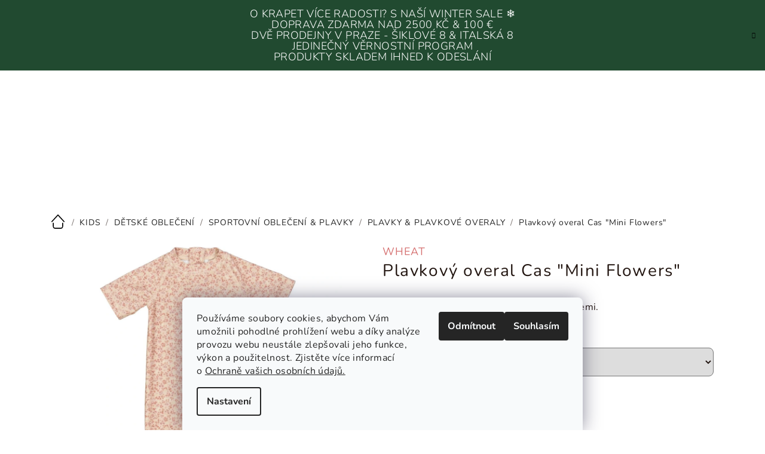

--- FILE ---
content_type: text/html; charset=utf-8
request_url: https://www.salted.cz/plavkovy-overal-cas-mini-flowers/
body_size: 41179
content:
<!doctype html><html lang="cs" dir="ltr" class="header-background-light external-fonts-loaded"><head><meta charset="utf-8" /><meta name="viewport" content="width=device-width,initial-scale=1" /><title>Plavkový overal Cas &quot;Mini Flowers&quot; - SALTED</title><link rel="preconnect" href="https://cdn.myshoptet.com" /><link rel="dns-prefetch" href="https://cdn.myshoptet.com" /><link rel="preload" href="https://cdn.myshoptet.com/prj/dist/master/cms/libs/jquery/jquery-1.11.3.min.js" as="script" /><link href="https://cdn.myshoptet.com/prj/dist/master/cms/templates/frontend_templates/shared/css/font-face/nunito.css" rel="stylesheet"><link href="https://cdn.myshoptet.com/prj/dist/master/shop/dist/font-shoptet-14.css.d90e56d0dd782c13aabd.css" rel="stylesheet"><script>
dataLayer = [];
dataLayer.push({'shoptet' : {
    "pageId": 2339,
    "pageType": "productDetail",
    "currency": "CZK",
    "currencyInfo": {
        "decimalSeparator": ",",
        "exchangeRate": 1,
        "priceDecimalPlaces": 2,
        "symbol": "K\u010d",
        "symbolLeft": 0,
        "thousandSeparator": " "
    },
    "language": "cs",
    "projectId": 509554,
    "product": {
        "id": 2962,
        "guid": "3b26d2d6-b93d-11ed-ba9b-ecf4bbd5fcf2",
        "hasVariants": true,
        "codes": [
            {
                "code": 5715023673012,
                "quantity": "1",
                "stocks": [
                    {
                        "id": 13,
                        "quantity": "1"
                    },
                    {
                        "id": 1,
                        "quantity": "0"
                    }
                ]
            },
            {
                "code": 5715023673005,
                "quantity": "> 3",
                "stocks": [
                    {
                        "id": 13,
                        "quantity": "> 3"
                    },
                    {
                        "id": 1,
                        "quantity": "2"
                    }
                ]
            }
        ],
        "name": "Plavkov\u00fd overal Cas \"Mini Flowers\"",
        "appendix": "",
        "weight": 0,
        "manufacturer": "WHEAT",
        "manufacturerGuid": "1EF533483995674AB359DA0BA3DED3EE",
        "currentCategory": "KIDS | D\u011aTSK\u00c9 OBLE\u010cEN\u00cd | D\u011aTSK\u00c9 SPORTOVN\u00cd OBLE\u010cEN\u00cd & PLAVKY | D\u011aTSK\u00c9 PLAVKY & PLAVKOV\u00c9 OVERALY",
        "currentCategoryGuid": "a479158c-3ddf-11ef-a268-7e5737a80901",
        "defaultCategory": "KIDS | D\u011aTSK\u00c9 OBLE\u010cEN\u00cd | D\u011aTSK\u00c9 SPORTOVN\u00cd OBLE\u010cEN\u00cd & PLAVKY | D\u011aTSK\u00c9 PLAVKY & PLAVKOV\u00c9 OVERALY",
        "defaultCategoryGuid": "a479158c-3ddf-11ef-a268-7e5737a80901",
        "currency": "CZK",
        "priceWithVat": 1160
    },
    "stocks": [
        {
            "id": 13,
            "title": "SALTED KIDS & HOME Sm\u00edchov",
            "isDeliveryPoint": 1,
            "visibleOnEshop": 1
        },
        {
            "id": 1,
            "title": "SALTED KIDS Vinohrady",
            "isDeliveryPoint": 1,
            "visibleOnEshop": 1
        },
        {
            "id": "ext",
            "title": "Sklad",
            "isDeliveryPoint": 0,
            "visibleOnEshop": 1
        }
    ],
    "cartInfo": {
        "id": null,
        "freeShipping": false,
        "freeShippingFrom": 2500,
        "leftToFreeGift": {
            "formattedPrice": "0 K\u010d",
            "priceLeft": 0
        },
        "freeGift": false,
        "leftToFreeShipping": {
            "priceLeft": 2500,
            "dependOnRegion": 0,
            "formattedPrice": "2 500 K\u010d"
        },
        "discountCoupon": [],
        "getNoBillingShippingPrice": {
            "withoutVat": 0,
            "vat": 0,
            "withVat": 0
        },
        "cartItems": [],
        "taxMode": "ORDINARY"
    },
    "cart": [],
    "customer": {
        "priceRatio": 1,
        "priceListId": 1,
        "groupId": null,
        "registered": false,
        "mainAccount": false
    }
}});
dataLayer.push({'cookie_consent' : {
    "marketing": "denied",
    "analytics": "denied"
}});
document.addEventListener('DOMContentLoaded', function() {
    shoptet.consent.onAccept(function(agreements) {
        if (agreements.length == 0) {
            return;
        }
        dataLayer.push({
            'cookie_consent' : {
                'marketing' : (agreements.includes(shoptet.config.cookiesConsentOptPersonalisation)
                    ? 'granted' : 'denied'),
                'analytics': (agreements.includes(shoptet.config.cookiesConsentOptAnalytics)
                    ? 'granted' : 'denied')
            },
            'event': 'cookie_consent'
        });
    });
});
</script>

<!-- Google Tag Manager -->
<script>(function(w,d,s,l,i){w[l]=w[l]||[];w[l].push({'gtm.start':
new Date().getTime(),event:'gtm.js'});var f=d.getElementsByTagName(s)[0],
j=d.createElement(s),dl=l!='dataLayer'?'&l='+l:'';j.async=true;j.src=
'https://www.googletagmanager.com/gtm.js?id='+i+dl;f.parentNode.insertBefore(j,f);
})(window,document,'script','dataLayer','GTM-KPD6HG5');</script>
<!-- End Google Tag Manager -->

<meta property="og:type" content="website"><meta property="og:site_name" content="salted.cz"><meta property="og:url" content="https://www.salted.cz/plavkovy-overal-cas-mini-flowers/"><meta property="og:title" content='Plavkový overal Cas "Mini Flowers" - SALTED'><meta name="author" content="SALTED"><meta name="web_author" content="Shoptet.cz"><meta name="dcterms.rightsHolder" content="www.salted.cz"><meta name="robots" content="index,follow"><meta property="og:image" content="https://cdn.myshoptet.com/usr/www.salted.cz/user/shop/big/2962-2_5733h-169r-9005-mini-flowers-main.jpg?689d084f"><meta property="og:description" content="Plavkový overal s krátkými rukávy a nohavicemi. Plavkový overal s UV ochranou pro děti. Plavkový overal s drobnými kytičkami pro děti."><meta name="description" content="Plavkový overal s krátkými rukávy a nohavicemi. Plavkový overal s UV ochranou pro děti. Plavkový overal s drobnými kytičkami pro děti."><meta name="google-site-verification" content="UkIRlgfOkINTRi1xaX5-BWZF8-02V1oRdo865XRjuDU"><meta property="product:price:amount" content="1160"><meta property="product:price:currency" content="CZK"><style>:root {--color-primary: #FFFFFF;--color-primary-h: 0;--color-primary-s: 0%;--color-primary-l: 100%;--color-primary-hover: #214A30;--color-primary-hover-h: 142;--color-primary-hover-s: 38%;--color-primary-hover-l: 21%;--color-secondary: #214A30;--color-secondary-h: 142;--color-secondary-s: 38%;--color-secondary-l: 21%;--color-secondary-hover: #2B5D3D;--color-secondary-hover-h: 142;--color-secondary-hover-s: 37%;--color-secondary-hover-l: 27%;--color-tertiary: #F9F9F9;--color-tertiary-h: 0;--color-tertiary-s: 0%;--color-tertiary-l: 98%;--color-tertiary-hover: #221510;--color-tertiary-hover-h: 17;--color-tertiary-hover-s: 36%;--color-tertiary-hover-l: 10%;--color-header-background: #FFFFFF;--template-font: "Nunito";--template-headings-font: "Nunito";--header-background-url: url("[data-uri]");--cookies-notice-background: #F8FAFB;--cookies-notice-color: #252525;--cookies-notice-button-hover: #27263f;--cookies-notice-link-hover: #3b3a5f;--templates-update-management-preview-mode-content: "Náhled aktualizací šablony je aktivní pro váš prohlížeč."}</style>
    
    <link href="https://cdn.myshoptet.com/prj/dist/master/shop/dist/main-14.less.9408774177b75b58fbb0.css" rel="stylesheet" />
                <link href="https://cdn.myshoptet.com/prj/dist/master/shop/dist/mobile-header-v1-14.less.c4f3335c797d6ea362d4.css" rel="stylesheet" />
    
    <script>var shoptet = shoptet || {};</script>
    <script src="https://cdn.myshoptet.com/prj/dist/master/shop/dist/main-3g-header.js.05f199e7fd2450312de2.js"></script>
<!-- User include --><!-- api 427(81) html code header -->
<link rel="stylesheet" href="https://cdn.myshoptet.com/usr/api2.dklab.cz/user/documents/_doplnky/instagram/509554/18/509554_18.css" type="text/css" /><style>
        :root {
            --dklab-instagram-header-color: #000000;  
            --dklab-instagram-header-background: #DDDDDD;  
            --dklab-instagram-font-weight: 400;
            --dklab-instagram-font-size: 180%;
            --dklab-instagram-logoUrl: url(https://cdn.myshoptet.com/usr/api2.dklab.cz/user/documents/_doplnky/instagram/img/logo-duha.png); 
            --dklab-instagram-logo-size-width: 40px;
            --dklab-instagram-logo-size-height: 40px;                        
            --dklab-instagram-hover-content: "\e902";                        
            --dklab-instagram-padding: 6px;                        
            --dklab-instagram-border-color: #888888;
            
        }
        </style>
<!-- api 428(82) html code header -->
<link rel="stylesheet" href="https://cdn.myshoptet.com/usr/api2.dklab.cz/user/documents/_doplnky/oblibene/509554/47/509554_47.css" type="text/css" /><style>
        :root {
            --dklab-favourites-flag-color: #D67272;
            --dklab-favourites-flag-text-color: #FFFFFF;
            --dklab-favourites-add-text-color: #D67272;            
            --dklab-favourites-remove-text-color: #D67272;            
            --dklab-favourites-add-text-detail-color: #D67272;            
            --dklab-favourites-remove-text-detail-color: #D67272;            
            --dklab-favourites-header-icon-color: #D67272;            
            --dklab-favourites-counter-color: #D67272;            
        } </style>
<!-- api 1004(637) html code header -->
<script>
                /* Ellity */      
                /* Compatibility */
                     
      window.mehub = window.mehub || {};
      window.mehub.bonus = {
        businessId: 'db2eb43e-75f4-482c-b6d8-8ddeae9aa88e',
        addonId: 'f5d8dd25-0c94-4e86-a056-c662e10b2140'
      }
    
                /* Latest */
                           
      window.ellity = window.ellity || {};
      window.ellity.bonus = {
        businessId: 'db2eb43e-75f4-482c-b6d8-8ddeae9aa88e',
        addonId: 'f5d8dd25-0c94-4e86-a056-c662e10b2140'
      }
    
                /* Extensions */
                
                </script>
<!-- api 1517(1128) html code header -->
<!-- Shop The Look file location --><script src='https://api.klubus.cz/shoptet/addons/shop-the-look/data/509554/frontend/content-data.js?v=1768671609'></script>
<!-- api 1501(1113) html code header -->
<link rel="stylesheet" href="https://cdn.myshoptet.com/usr/api2.dklab.cz/user/documents/_doplnky/filtry/509554/31/509554_31.css" type="text/css" /><style>:root { 
            --dklab-filters-active-color: #C6B5A0; 
            --dklab-filters-active-foreground-color: #FFFFFF; 
            --dklab-filters-slider-color: #C6B5A0; 
            --dklab-filters-show-filter-foreground-color: #FFFFFF; 
            --dklab-filters-show-filter-background-color: #C6B5A0; 
            --dklab-filters-show-filter-edges-size: 0px;
            --dklab-filters-show-filter-align: center;
            --dklab-filters-show-filter-align-desktop: flex-start;
        } 
                .filter-section form.dkLab-parameter fieldset div.div--collapsable:nth-child(+n+6),
                .filter-section form.dkLab-parameter-special fieldset div.div--collapsable:nth-child(+n+5) {
                    display: none;
                } 
                .filter-section form.dkLab-parameter.dkLab-parameter--show fieldset div.div--collapsable:nth-child(+n+6),
                .filter-section form.dkLab-parameter-special.dkLab-parameter-special--show fieldset div.div--collapsable:nth-child(+n+5) {
                    display: block;
                }</style>
<!-- service 427(81) html code header -->
<link rel="stylesheet" href="https://cdn.myshoptet.com/usr/api2.dklab.cz/user/documents/_doplnky/instagram/font/instagramplus.css" type="text/css" />

<!-- service 553(201) html code header -->
<script src="https://shoptet.platimpak.cz/front/frontAction.js" 
onload="dispatchFrontAction('Samba', 'shoptet.platimpak.cz')"></script>


<!-- service 1004(637) html code header -->
<script src="https://mehub-framework.web.app/main.bundle.js?v=1"></script>
<!-- service 1462(1076) html code header -->
<link rel="stylesheet" href="https://cdn.myshoptet.com/usr/webotvurci.myshoptet.com/user/documents/plugin-product-interconnection/css/all.min.css?v=27"> 
<!-- service 1517(1128) html code header -->
<link rel="stylesheet" href="https://cdn.myshoptet.com/addons/janklubus/shoptet-shop-the-look-frontend/styles.header.min.css?3dab94f698d04dd6c54f27e213cd1ae626ead247">
<!-- service 1603(1193) html code header -->
<style>
.mobile .p-thumbnail:not(.highlighted):hover::before {
    opacity: 0 !important;
}
</style>
<!-- service 409(63) html code header -->
<style>
#filters h4{cursor:pointer;}[class~=slider-wrapper],[class~=filter-section]{padding-left:0;}#filters h4{padding-left:13.5pt;}[class~=filter-section],[class~=slider-wrapper]{padding-bottom:0 !important;}#filters h4:before{position:absolute;}#filters h4:before{left:0;}[class~=filter-section],[class~=slider-wrapper]{padding-right:0;}#filters h4{padding-bottom:9pt;}#filters h4{padding-right:13.5pt;}#filters > .slider-wrapper,[class~=slider-wrapper] > div,.filter-sections form,[class~=slider-wrapper][class~=filter-section] > div,.razeni > form{display:none;}#filters h4:before,#filters .otevreny h4:before{content:"\e911";}#filters h4{padding-top:9pt;}[class~=filter-section],[class~=slider-wrapper]{padding-top:0 !important;}[class~=filter-section]{border-top-width:0 !important;}[class~=filter-section]{border-top-style:none !important;}[class~=filter-section]{border-top-color:currentColor !important;}#filters .otevreny h4:before,#filters h4:before{font-family:shoptet;}#filters h4{position:relative;}#filters h4{margin-left:0 !important;}[class~=filter-section]{border-image:none !important;}#filters h4{margin-bottom:0 !important;}#filters h4{margin-right:0 !important;}#filters h4{margin-top:0 !important;}#filters h4{border-top-width:.0625pc;}#filters h4{border-top-style:solid;}#filters h4{border-top-color:#e0e0e0;}[class~=slider-wrapper]{max-width:none;}[class~=otevreny] form,.slider-wrapper.otevreny > div,[class~=slider-wrapper][class~=otevreny] > div,.otevreny form{display:block;}#filters h4{border-image:none;}[class~=param-filter-top]{margin-bottom:.9375pc;}[class~=otevreny] form{margin-bottom:15pt;}[class~=slider-wrapper]{color:inherit;}#filters .otevreny h4:before{-webkit-transform:rotate(180deg);}[class~=slider-wrapper],#filters h4:before{background:none;}#filters h4:before{-webkit-transform:rotate(90deg);}#filters h4:before{-moz-transform:rotate(90deg);}[class~=param-filter-top] form{display:block !important;}#filters h4:before{-o-transform:rotate(90deg);}#filters h4:before{-ms-transform:rotate(90deg);}#filters h4:before{transform:rotate(90deg);}#filters h4:before{font-size:.104166667in;}#filters .otevreny h4:before{-moz-transform:rotate(180deg);}#filters .otevreny h4:before{-o-transform:rotate(180deg);}#filters h4:before{top:36%;}#filters .otevreny h4:before{-ms-transform:rotate(180deg);}#filters h4:before{height:auto;}#filters h4:before{width:auto;}#filters .otevreny h4:before{transform:rotate(180deg);}
@media screen and (max-width: 767px) {
.param-filter-top{padding-top: 15px;}
}
#content .filters-wrapper > div:first-of-type, #footer .filters-wrapper > div:first-of-type {text-align: left;}
.template-11.one-column-body .content .filter-sections{padding-top: 15px; padding-bottom: 15px;}
</style>
<!-- service 428(82) html code header -->
<style>
@font-face {
    font-family: 'oblibene';
    src:  url('https://cdn.myshoptet.com/usr/api2.dklab.cz/user/documents/_doplnky/oblibene/font/oblibene.eot?v1');
    src:  url('https://cdn.myshoptet.com/usr/api2.dklab.cz/user/documents/_doplnky/oblibene/font/oblibene.eot?v1#iefix') format('embedded-opentype'),
    url('https://cdn.myshoptet.com/usr/api2.dklab.cz/user/documents/_doplnky/oblibene/font/oblibene.ttf?v1') format('truetype'),
    url('https://cdn.myshoptet.com/usr/api2.dklab.cz/user/documents/_doplnky/oblibene/font/oblibene.woff?v1') format('woff'),
    url('https://cdn.myshoptet.com/usr/api2.dklab.cz/user/documents/_doplnky/oblibene/font/oblibene.svg?v1') format('svg');
    font-weight: normal;
    font-style: normal;
}
</style>
<script>
var dklabFavIndividual;
</script>
<!-- service 1602(1192) html code header -->
<style>
:root {
  --shk5-box-background: #f3f7d8;
  --shk5-box-border-c: #c7db24;
  --shk5-box-title-c: #596400;
  --shk5-row-border-c: #9db00266;
  --shk5-text-stock: #9db002;
  --shk5-text-stock-empty: #fb0700;
}

.shkDetailStock {
  background-color: var(--shk5-box-background);
  border: 1px solid var(--shk5-box-border-c);
  padding: 10px 20px;
  color: var(--shk5-text-stock);
  margin-bottom: 16px;
  width: 100%;
}
.shkDetailStock__title {
  font-weight: 700;
  text-transform: uppercase;
  font-size: 16px;
  padding-bottom: 10px;
  display: block;
  color: var(--shk5-box-title-c);
}
.shkDetailStock__row.shkDetailStock__row--warehouse {
	display: flex;
  font-size: 15px;
  padding-bottom: 3px;
  margin-bottom: 4px;
  border-bottom: 1px dashed var(--shk5-row-border-c);
  justify-content: space-between;
}
.shkDetailStock__row.shkDetailStock__row--warehouse:hover {
  font-weight: 700;
  border-bottom: 1px solid;
}
.shkDetailStock__col:nth-of-type(2) {
    font-weight: 700;
    padding-left: 10px;
    white-space: nowrap;
}
.shkDetailStock__row.shkDetailStock__row--warehouse:hover .shkDetailStock__col:nth-of-type(2) {
    font-weight: 800;
}
.shkDetailStock__row.shkDetailStock__row--warehouse.shkDetailStock__row--stockEmpty {
	color: var(--shk5-text-stock-empty);
}
.shkDetailStock__row.shkDetailStock__row--warehouse:last-of-type,
.shkDetailStock__row.shkDetailStock__row--warehouse:last-of-type:hover {
	border-bottom: none;
}

.template-14 .shkDetailStock {
	border-radius: 8px;
}
.template-12 .shkDetailStock {
	margin-top: -1px;
}
.template-09 .shkDetailStock {
	width: 100%;
}
.template-05 .shkDetailStock {
  margin-bottom: 0;
  margin-top: 10px;
}
@media only screen and (max-width: 40.063em) {
  .template-05 .shkDetailStock {
    margin-bottom: 6px;
  }
}
.template-04 .shkDetailStock {
	margin-bottom: 6px;
}
.template-04 .shkDetailStock__row.shkDetailStock__row--warehouse {
	font-size: 14px;
	padding-bottom: 5px;
  margin-bottom: 6px;
}

.fix-detail-header .shkDetailStock {
	display: none;
}

/* Vlastní řazení prodejen */
.shkDetailStock--customOrder {
    display: flex;
    flex-direction: column;
}
.shkDetailStock--customOrder .shkDetailStock__row.shkDetailStock__row--warehouse {
    border-bottom: 1px dashed var(--shk5-row-border-c);
}
.shkDetailStock--customOrder .shkDetailStock__row.shkDetailStock__row--warehouse:hover {
        border-bottom: 1px solid;
}
.shkDetailStock--customOrder .shkDetailStock__row--warehouse.shkDetailStock__row--isLast,
.shkDetailStock--customOrder .shkDetailStock__row--warehouse.shkDetailStock__row--isLast:hover {
    border-bottom: none;
}

/* Vlastní popisky k prodejnám */
.shkDetailStock__customDesc {
    display: block;
    font-size: 13px;
}

/* Dodatečná optimalizace pro merkur */
@media screen and (max-width: 767px) {
    .paxio-merkur .shkDetailStock {
      margin-top: 10px;
    }
}
@media screen and (max-width: 479px) {
    .paxio-merkur .p-detail .add-to-cart .quantity {
      position: inherit;
      bottom: 0;
    }
}
</style>
<!-- service 1908(1473) html code header -->
<script type="text/javascript">
    var eshop = {
        'host': 'www.salted.cz',
        'projectId': 509554,
        'template': 'Samba',
        'lang': 'cs',
    };
</script>

<link href="https://cdn.myshoptet.com/usr/honzabartos.myshoptet.com/user/documents/style.css?v=292" rel="stylesheet"/>
<script src="https://cdn.myshoptet.com/usr/honzabartos.myshoptet.com/user/documents/script.js?v=298" type="text/javascript"></script>

<style>
.up-callout {
    background-color: rgba(33, 150, 243, 0.1); /* Soft info blue with transparency */
    border: 1px solid rgba(33, 150, 243, 0.3); /* Subtle blue border */
    border-radius: 8px; /* Rounded corners */
    padding: 15px 20px; /* Comfortable padding */
    box-shadow: 0 2px 5px rgba(0, 0, 0, 0.1); /* Subtle shadow for depth */
    max-width: 600px; /* Optional: Limits width for readability */
    margin: 20px auto; /* Centers the box with some spacing */
}

.up-callout p {
    margin: 0; /* Removes default paragraph margin */
    color: #333; /* Dark text for contrast */
    font-size: 16px; /* Readable font size */
    line-height: 1.5; /* Improves readability */
}
</style>
<!-- project html code header -->
<link rel="stylesheet" type="text/css" href="/user/documents/slick_slider/slick.css"/>
<link rel="stylesheet" type="text/css" href="/user/documents/slick_slider/slick-theme.css"/>

<!-- <link href="/user/documents/assets/css/style.css?v=" rel="stylesheet" /> -->
<link href="/user/documents/assets/css/style.css?v=1.04" rel="stylesheet" />
<link href="/user/documents/webotvurci/product-interconnection.css?v=1.02" rel="stylesheet" />

<meta name="facebook-domain-verification" content="oy16wxr5rg2m94ijr94o3h4nsd75w0" />
<script src="https://shoptet-lite-2.searchready.cz/serp-dist/searchready.bundle.js?clientConfigURL=https://shoptet-lite-2.searchready.cz/api/serp/config/full-serp-cs-salted.json" type="application/javascript"></script>
<script type='text/javascript'>
  window.smartlook||(function(d) {
    var o=smartlook=function(){ o.api.push(arguments)},h=d.getElementsByTagName('head')[0];
    var c=d.createElement('script');o.api=new Array();c.async=true;c.type='text/javascript';
    c.charset='utf-8';c.src='https://web-sdk.smartlook.com/recorder.js';h.appendChild(c);
    })(document);
    smartlook('init', '892af107b0579354b95e39059ddcfec24fa5262e', { region: 'eu' });
</script>
<!-- Hotjar Tracking Code for https://www.salted.cz/ -->
<script>
    (function(h,o,t,j,a,r){
        h.hj=h.hj||function(){(h.hj.q=h.hj.q||[]).push(arguments)};
        h._hjSettings={hjid:3343154,hjsv:6};
        a=o.getElementsByTagName('head')[0];
        r=o.createElement('script');r.async=1;
        r.src=t+h._hjSettings.hjid+j+h._hjSettings.hjsv;
        a.appendChild(r);
    })(window,document,'https://static.hotjar.com/c/hotjar-','.js?sv=');
</script>
<script id="mcjs">!function(c,h,i,m,p){m=c.createElement(h),p=c.getElementsByTagName(h)[0],m.async=1,m.src=i,p.parentNode.insertBefore(m,p)}(document,"script","https://chimpstatic.com/mcjs-connected/js/users/c77273e099e1ca5fe34baf9b8/49b9e3a8a05b941f01593b58a.js");</script>
<script type="text/javascript">
    (function(c,l,a,r,i,t,y){c[a]=c[a]||function(){(c[a].q=c[a].q||[]).push(arguments)};
        t=l.createElement(r);t.async=1;t.src="https://www.clarity.ms/tag/"+i;
        y=l.getElementsByTagName(r)[0];y.parentNode.insertBefore(t,y);
    })(window, document, "clarity", "script", "m9h3u3ng26");
</script>

<!-- Elity -->
<script>
    window.ellity = window.ellity || {};
    window.ellity.dev = false;
</script>
<!--<script src="https://localhost:8080/main.bundle.js"></script>-->
<style>
:root {
  --shk5-box-background: #ffff;
  --shk5-box-border-c: #C6B5A0;
  --shk5-box-title-c: #161616;
  --shk5-row-border-c: #161616;
  --shk5-text-stock: #046253;
  --shk5-text-stock-empty: #046253;
}
</style>
<style>
.p-detail-inner .p-price-wrapper .price-final .pr-list-unit,
.detail-parameter.detail-parameter-product-code {
   display: none;
}
@media only screen and (max-width: 499px) {
.admin-logged .products-block>div .p .p-in {
    margin-top: inherit;
}
.solid-space
{
    height: 28px;
}}
<style>
    .detail-parameter.detail-parameter-product-warehouse {
        margin-top: 8px;
    }
    .p-warehouse-label.js-warehouse-btn {
        font-weight: 500;
        text-decoration: underline;
    }
    .p-warehouse-label.js-warehouse-btn:hover {
        text-decoration: none;
    }
    @media only screen and (min-width: 767px) {
        .shkDetailStock {
            margin-top: -18px;
        }
    }
</style>
<!-- Tomáš Gánoci -->
<link rel="stylesheet"
    href="https://cdn.myshoptet.com/usr/www.salted.cz/user/documents/tomasganoci/tomasganoci.css?v=43" />
<!-- /Tomáš Gánoci -->
<meta name="p:domain_verify" content="c81de927f98714e7b93e315ab53ff092"/>
<!-- /User include --><link rel="shortcut icon" href="/favicon.ico" type="image/x-icon" /><link rel="canonical" href="https://www.salted.cz/plavkovy-overal-cas-mini-flowers/" />    <!-- Global site tag (gtag.js) - Google Analytics -->
    <script async src="https://www.googletagmanager.com/gtag/js?id=G-XDV50J61XS"></script>
    <script>
        
        window.dataLayer = window.dataLayer || [];
        function gtag(){dataLayer.push(arguments);}
        

                    console.debug('default consent data');

            gtag('consent', 'default', {"ad_storage":"denied","analytics_storage":"denied","ad_user_data":"denied","ad_personalization":"denied","wait_for_update":500});
            dataLayer.push({
                'event': 'default_consent'
            });
        
        gtag('js', new Date());

        
                gtag('config', 'G-XDV50J61XS', {"groups":"GA4","send_page_view":false,"content_group":"productDetail","currency":"CZK","page_language":"cs"});
        
                gtag('config', 'AW-11010793104', {"allow_enhanced_conversions":true});
        
        
        
        
        
                    gtag('event', 'page_view', {"send_to":"GA4","page_language":"cs","content_group":"productDetail","currency":"CZK"});
        
                gtag('set', 'currency', 'CZK');

        gtag('event', 'view_item', {
            "send_to": "UA",
            "items": [
                {
                    "id": "5715023673012",
                    "name": "Plavkov\u00fd overal Cas \"Mini Flowers\"",
                    "category": "KIDS \/ D\u011aTSK\u00c9 OBLE\u010cEN\u00cd \/ D\u011aTSK\u00c9 SPORTOVN\u00cd OBLE\u010cEN\u00cd & PLAVKY \/ D\u011aTSK\u00c9 PLAVKY & PLAVKOV\u00c9 OVERALY",
                                        "brand": "WHEAT",
                                                            "variant": "VELIKOST: 74\/9 m\u011bs\u00edc\u016f",
                                        "price": 958.68
                }
            ]
        });
        
        
        
        
        
                    gtag('event', 'view_item', {"send_to":"GA4","page_language":"cs","content_group":"productDetail","value":958.67999999999995,"currency":"CZK","items":[{"item_id":"5715023673012","item_name":"Plavkov\u00fd overal Cas \"Mini Flowers\"","item_brand":"WHEAT","item_category":"KIDS","item_category2":"D\u011aTSK\u00c9 OBLE\u010cEN\u00cd","item_category3":"D\u011aTSK\u00c9 SPORTOVN\u00cd OBLE\u010cEN\u00cd & PLAVKY","item_category4":"D\u011aTSK\u00c9 PLAVKY & PLAVKOV\u00c9 OVERALY","item_variant":"5715023673012~VELIKOST: 74\/9 m\u011bs\u00edc\u016f","price":958.67999999999995,"quantity":1,"index":0}]});
        
        
        
        
        
        
        
        document.addEventListener('DOMContentLoaded', function() {
            if (typeof shoptet.tracking !== 'undefined') {
                for (var id in shoptet.tracking.bannersList) {
                    gtag('event', 'view_promotion', {
                        "send_to": "UA",
                        "promotions": [
                            {
                                "id": shoptet.tracking.bannersList[id].id,
                                "name": shoptet.tracking.bannersList[id].name,
                                "position": shoptet.tracking.bannersList[id].position
                            }
                        ]
                    });
                }
            }

            shoptet.consent.onAccept(function(agreements) {
                if (agreements.length !== 0) {
                    console.debug('gtag consent accept');
                    var gtagConsentPayload =  {
                        'ad_storage': agreements.includes(shoptet.config.cookiesConsentOptPersonalisation)
                            ? 'granted' : 'denied',
                        'analytics_storage': agreements.includes(shoptet.config.cookiesConsentOptAnalytics)
                            ? 'granted' : 'denied',
                                                                                                'ad_user_data': agreements.includes(shoptet.config.cookiesConsentOptPersonalisation)
                            ? 'granted' : 'denied',
                        'ad_personalization': agreements.includes(shoptet.config.cookiesConsentOptPersonalisation)
                            ? 'granted' : 'denied',
                        };
                    console.debug('update consent data', gtagConsentPayload);
                    gtag('consent', 'update', gtagConsentPayload);
                    dataLayer.push(
                        { 'event': 'update_consent' }
                    );
                }
            });
        });
    </script>
<script>
    (function(t, r, a, c, k, i, n, g) { t['ROIDataObject'] = k;
    t[k]=t[k]||function(){ (t[k].q=t[k].q||[]).push(arguments) },t[k].c=i;n=r.createElement(a),
    g=r.getElementsByTagName(a)[0];n.async=1;n.src=c;g.parentNode.insertBefore(n,g)
    })(window, document, 'script', '//www.heureka.cz/ocm/sdk.js?source=shoptet&version=2&page=product_detail', 'heureka', 'cz');

    heureka('set_user_consent', 0);
</script>
</head><body class="desktop id-2339 in-plavky-a-plavkove-overaly template-14 type-product type-detail one-column-body columns-mobile-2 columns-4 smart-labels-active ums_forms_redesign--off ums_a11y_category_page--on ums_discussion_rating_forms--off ums_flags_display_unification--on ums_a11y_login--off mobile-header-version-1"><noscript>
    <style>
        #header {
            padding-top: 0;
            position: relative !important;
            top: 0;
        }
        .header-navigation {
            position: relative !important;
        }
        .overall-wrapper {
            margin: 0 !important;
        }
        body:not(.ready) {
            visibility: visible !important;
        }
    </style>
    <div class="no-javascript">
        <div class="no-javascript__title">Musíte změnit nastavení vašeho prohlížeče</div>
        <div class="no-javascript__text">Podívejte se na: <a href="https://www.google.com/support/bin/answer.py?answer=23852">Jak povolit JavaScript ve vašem prohlížeči</a>.</div>
        <div class="no-javascript__text">Pokud používáte software na blokování reklam, může být nutné povolit JavaScript z této stránky.</div>
        <div class="no-javascript__text">Děkujeme.</div>
    </div>
</noscript>

        <div id="fb-root"></div>
        <script>
            window.fbAsyncInit = function() {
                FB.init({
//                    appId            : 'your-app-id',
                    autoLogAppEvents : true,
                    xfbml            : true,
                    version          : 'v19.0'
                });
            };
        </script>
        <script async defer crossorigin="anonymous" src="https://connect.facebook.net/cs_CZ/sdk.js"></script>
<!-- Google Tag Manager (noscript) -->
<noscript><iframe src="https://www.googletagmanager.com/ns.html?id=GTM-KPD6HG5"
height="0" width="0" style="display:none;visibility:hidden"></iframe></noscript>
<!-- End Google Tag Manager (noscript) -->

    <div class="siteCookies siteCookies--bottom siteCookies--light js-siteCookies" role="dialog" data-testid="cookiesPopup" data-nosnippet>
        <div class="siteCookies__form">
            <div class="siteCookies__content">
                <div class="siteCookies__text">
                    <span>Používáme soubory cookies</span>, abychom Vám umožnili pohodlné prohlížení webu a díky analýze provozu webu neustále zlepšovali jeho funkce, výkon a použitelnost. Zjistěte více informací o <a href="https://www.salted.cz/ochrana-osobnich-udaju/" target="_blank" rel="noopener noreferrer">Ochraně vašich osobních údajů.</a>
                </div>
                <p class="siteCookies__links">
                    <button class="siteCookies__link js-cookies-settings" aria-label="Nastavení cookies" data-testid="cookiesSettings">Nastavení</button>
                </p>
            </div>
            <div class="siteCookies__buttonWrap">
                                    <button class="siteCookies__button js-cookiesConsentSubmit" value="reject" aria-label="Odmítnout cookies" data-testid="buttonCookiesReject">Odmítnout</button>
                                <button class="siteCookies__button js-cookiesConsentSubmit" value="all" aria-label="Přijmout cookies" data-testid="buttonCookiesAccept">Souhlasím</button>
            </div>
        </div>
        <script>
            document.addEventListener("DOMContentLoaded", () => {
                const siteCookies = document.querySelector('.js-siteCookies');
                document.addEventListener("scroll", shoptet.common.throttle(() => {
                    const st = document.documentElement.scrollTop;
                    if (st > 1) {
                        siteCookies.classList.add('siteCookies--scrolled');
                    } else {
                        siteCookies.classList.remove('siteCookies--scrolled');
                    }
                }, 100));
            });
        </script>
    </div>
<a href="#content" class="skip-link sr-only">Přejít na obsah</a><div class="overall-wrapper"><div class="site-msg information"><div class="container"><div class="text"><div class="top-usp">
				<a href="/home-sale/">O KRAPET VÍCE RADOSTI? S NAŠÍ WINTER SALE ❄️
</a>
</div> 
<div class="top-usp">
				DOPRAVA ZDARMA NAD 2500 KČ & 100 €
</a>
</div> 
<div class="top-usp">
				<a href="/kamenne-prodejny/">DVĚ PRODEJNY V PRAZE - ŠIKLOVÉ 8 & ITALSKÁ 8
</a>
		</div>
		<div class="top-usp">
				<a href="/vernostni-program/">JEDINEČNÝ VĚRNOSTNÍ PROGRAM</a>
		</div>
		<div class="top-usp">
				PRODUKTY SKLADEM IHNED K ODESLÁNÍ</a>
		</div>
</div></div><div class="close js-close-information-msg"></div></div></div><header id="header">
        <div class="header-top">
            <div class="container navigation-wrapper header-top-wrapper">
                <div class="navigation-tools">
                        <div class="dropdown">
        <span>Ceny v:</span>
        <button id="topNavigationDropdown" type="button" data-toggle="dropdown" aria-haspopup="true" aria-expanded="false">
            CZK
            <span class="caret"></span>
        </button>
        <ul class="dropdown-menu" aria-labelledby="topNavigationDropdown"><li><a href="/action/Currency/changeCurrency/?currencyCode=CZK" rel="nofollow">CZK</a></li><li><a href="/action/Currency/changeCurrency/?currencyCode=EUR" rel="nofollow">EUR</a></li></ul>
    </div>
                </div>
                <div class="site-name"><a href="/" data-testid="linkWebsiteLogo"><img src="https://cdn.myshoptet.com/usr/www.salted.cz/user/logos/s2_hne__doc__erna__-3.svg" alt="SALTED" fetchpriority="low" /></a></div>                <div class="navigation-buttons">
                    <a href="#" class="toggle-window" data-target="search" data-testid="linkSearchIcon"><i class="icon-search"></i><span class="sr-only">Hledat</span></a>
                                                                                                                                            <a href="/login/?backTo=%2Fplavkovy-overal-cas-mini-flowers%2F" class="top-nav-button top-nav-button-login login toggle-window" data-target="login" data-testid="signin" rel="nofollow"><i class="icon-login"></i><span class="sr-only">Přihlášení</span></a>
                                                                                                                                
    <a href="/kosik/" class="btn btn-icon toggle-window cart-count" data-target="cart" data-testid="headerCart" rel="nofollow" aria-haspopup="dialog" aria-expanded="false" aria-controls="cart-widget">
        <span class="icon-cart"></span>
                <span class="sr-only">Nákupní košík</span>
        
    
            </a>
                    <a href="#" class="toggle-window" data-target="navigation" data-testid="hamburgerMenu"></a>
                </div>
                <div class="user-action">
                                            <div class="user-action-in"><div class="user-action-login popup-widget login-widget"><div class="popup-widget-inner"><h2 id="loginHeading">Přihlášení k vašemu účtu</h2><div id="customerLogin"><form action="/action/Customer/Login/" method="post" id="formLoginIncluded" class="csrf-enabled formLogin" data-testid="formLogin"><input type="hidden" name="referer" value="" /><div class="form-group"><div class="input-wrapper email js-validated-element-wrapper no-label"><input type="email" name="email" class="form-control" autofocus placeholder="E-mailová adresa (např. jan@novak.cz)" data-testid="inputEmail" autocomplete="email" required /></div></div><div class="form-group"><div class="input-wrapper password js-validated-element-wrapper no-label"><input type="password" name="password" class="form-control" placeholder="Heslo" data-testid="inputPassword" autocomplete="current-password" required /><span class="no-display">Nemůžete vyplnit toto pole</span><input type="text" name="surname" value="" class="no-display" /></div></div><div class="form-group"><div class="login-wrapper"><button type="submit" class="btn btn-secondary btn-text btn-login" data-testid="buttonSubmit">Přihlásit se</button><div class="password-helper"><a href="/registrace/" data-testid="signup" rel="nofollow">Nová registrace</a><a href="/klient/zapomenute-heslo/" rel="nofollow">Zapomenuté heslo</a></div></div></div></form>
</div></div></div>
    <div id="cart-widget" class="user-action-cart popup-widget cart-widget loader-wrapper" data-testid="popupCartWidget" role="dialog" aria-hidden="true">
        <div class="popup-widget-inner cart-widget-inner place-cart-here">
            <div class="loader-overlay">
                <div class="loader"></div>
            </div>
        </div>
    </div>

    <div class="user-action-search popup-widget search-widget search stay-open" itemscope itemtype="https://schema.org/WebSite" data-testid="searchWidget">
        <span href="#" class="search-widget-close toggle-window" data-target="search" data-testid="linkSearchIcon"></span>
        <meta itemprop="headline" content="DĚTSKÉ PLAVKY &amp; PLAVKOVÉ OVERALY"/><meta itemprop="url" content="https://www.salted.cz"/><meta itemprop="text" content="Plavkový overal s krátkými rukávy a nohavicemi. Plavkový overal s UV ochranou pro děti. Plavkový overal s drobnými kytičkami pro děti."/>        <form action="/action/ProductSearch/prepareString/" method="post"
    id="formSearchForm" class="search-form compact-form js-search-main"
    itemprop="potentialAction" itemscope itemtype="https://schema.org/SearchAction" data-testid="searchForm">
    <fieldset>
        <meta itemprop="target"
            content="https://www.salted.cz/vyhledavani/?string={string}"/>
        <input type="hidden" name="language" value="cs"/>
        
    <span class="search-form-input-group">
        
    <span class="search-input-icon" aria-hidden="true"></span>

<input
    type="search"
    name="string"
        class="query-input form-control search-input js-search-input"
    placeholder="Napište, co hledáte"
    autocomplete="off"
    required
    itemprop="query-input"
    aria-label="Vyhledávání"
    data-testid="searchInput"
>
        <button type="submit" class="btn btn-default search-button" data-testid="searchBtn">Hledat</button>
    </span>

    </fieldset>
</form>
    </div>
</div>
                                    </div>
            </div>
        </div>
        <div class="header-bottom">
            <div class="navigation-wrapper header-bottom-wrapper">
                <nav id="navigation" aria-label="Hlavní menu" data-collapsible="true"><div class="navigation-in menu"><ul class="menu-level-1" role="menubar" data-testid="headerMenuItems"><li class="menu-item-2754" role="none"><a href="/home-sale/" data-testid="headerMenuItem" role="menuitem" aria-expanded="false"><b>HOME SALE %</b></a></li>
<li class="menu-item-1356 ext" role="none"><a href="/home/" data-testid="headerMenuItem" role="menuitem" aria-haspopup="true" aria-expanded="false"><b>HOME</b><span class="submenu-arrow"></span></a><ul class="menu-level-2" aria-label="HOME" tabindex="-1" role="menu"><li class="menu-item-2754" role="none"><a href="/home-sale/" class="menu-image" data-testid="headerMenuItem" tabindex="-1" aria-hidden="true"><img src="data:image/svg+xml,%3Csvg%20width%3D%22140%22%20height%3D%22100%22%20xmlns%3D%22http%3A%2F%2Fwww.w3.org%2F2000%2Fsvg%22%3E%3C%2Fsvg%3E" alt="" aria-hidden="true" width="140" height="100"  data-src="https://cdn.myshoptet.com/prj/dist/master/cms/templates/frontend_templates/00/img/folder.svg" fetchpriority="low" /></a><div><a href="/home-sale/" data-testid="headerMenuItem" role="menuitem"><span>HOME SALE %</span></a>
                        </div></li><li class="menu-item-1710" role="none"><a href="/novinky-home/" class="menu-image" data-testid="headerMenuItem" tabindex="-1" aria-hidden="true"><img src="data:image/svg+xml,%3Csvg%20width%3D%22140%22%20height%3D%22100%22%20xmlns%3D%22http%3A%2F%2Fwww.w3.org%2F2000%2Fsvg%22%3E%3C%2Fsvg%3E" alt="" aria-hidden="true" width="140" height="100"  data-src="https://cdn.myshoptet.com/prj/dist/master/cms/templates/frontend_templates/00/img/folder.svg" fetchpriority="low" /></a><div><a href="/novinky-home/" data-testid="headerMenuItem" role="menuitem"><span>NOVINKY</span></a>
                        </div></li><li class="menu-item-1713" role="none"><a href="/bestsellery-home/" class="menu-image" data-testid="headerMenuItem" tabindex="-1" aria-hidden="true"><img src="data:image/svg+xml,%3Csvg%20width%3D%22140%22%20height%3D%22100%22%20xmlns%3D%22http%3A%2F%2Fwww.w3.org%2F2000%2Fsvg%22%3E%3C%2Fsvg%3E" alt="" aria-hidden="true" width="140" height="100"  data-src="https://cdn.myshoptet.com/prj/dist/master/cms/templates/frontend_templates/00/img/folder.svg" fetchpriority="low" /></a><div><a href="/bestsellery-home/" data-testid="headerMenuItem" role="menuitem"><span>BESTSELLERY</span></a>
                        </div></li><li class="menu-item-2300 has-third-level" role="none"><a href="/nabytek/" class="menu-image" data-testid="headerMenuItem" tabindex="-1" aria-hidden="true"><img src="data:image/svg+xml,%3Csvg%20width%3D%22140%22%20height%3D%22100%22%20xmlns%3D%22http%3A%2F%2Fwww.w3.org%2F2000%2Fsvg%22%3E%3C%2Fsvg%3E" alt="" aria-hidden="true" width="140" height="100"  data-src="https://cdn.myshoptet.com/prj/dist/master/cms/templates/frontend_templates/00/img/folder.svg" fetchpriority="low" /></a><div><a href="/nabytek/" data-testid="headerMenuItem" role="menuitem"><span>NÁBYTEK</span></a>
                                                    <ul class="menu-level-3" role="menu">
                                                                    <li class="menu-item-2414" role="none">
                                        <a href="/poufy-kresla-sedacky/" data-testid="headerMenuItem" role="menuitem">
                                            POUFY, KŘESLA &amp; SEDAČKY</a>                                    </li>
                                                                    <li class="menu-item-2895" role="none">
                                        <a href="/zidle/" data-testid="headerMenuItem" role="menuitem">
                                            ŽIDLE</a>                                    </li>
                                                                    <li class="menu-item-2420" role="none">
                                        <a href="/stolicky-lavice/" data-testid="headerMenuItem" role="menuitem">
                                            STOLIČKY &amp; LAVICE</a>                                    </li>
                                                                    <li class="menu-item-2408" role="none">
                                        <a href="/stoly-stolky/" data-testid="headerMenuItem" role="menuitem">
                                            STOLY &amp; STOLKY</a>                                    </li>
                                                                    <li class="menu-item-2910" role="none">
                                        <a href="/komody-a-skrine/" data-testid="headerMenuItem" role="menuitem">
                                            KOMODY &amp; SKŘÍNĚ</a>                                    </li>
                                                                    <li class="menu-item-2303" role="none">
                                        <a href="/knihovny-a-policove-systemy/" data-testid="headerMenuItem" role="menuitem">
                                            KNIHOVNY &amp; POLICOVÉ SYSTÉMY</a>                                    </li>
                                                                    <li class="menu-item-3090" role="none">
                                        <a href="/koupelnovy-nabytek/" data-testid="headerMenuItem" role="menuitem">
                                            KOUPELNOVÝ NÁBYTEK</a>                                    </li>
                                                                    <li class="menu-item-2468" role="none">
                                        <a href="/zahradni-nabytek/" data-testid="headerMenuItem" role="menuitem">
                                            ZAHRADNÍ NÁBYTEK</a>                                    </li>
                                                            </ul>
                        </div></li><li class="menu-item-2282 has-third-level" role="none"><a href="/svitidla/" class="menu-image" data-testid="headerMenuItem" tabindex="-1" aria-hidden="true"><img src="data:image/svg+xml,%3Csvg%20width%3D%22140%22%20height%3D%22100%22%20xmlns%3D%22http%3A%2F%2Fwww.w3.org%2F2000%2Fsvg%22%3E%3C%2Fsvg%3E" alt="" aria-hidden="true" width="140" height="100"  data-src="https://cdn.myshoptet.com/prj/dist/master/cms/templates/frontend_templates/00/img/folder.svg" fetchpriority="low" /></a><div><a href="/svitidla/" data-testid="headerMenuItem" role="menuitem"><span>SVÍTIDLA</span></a>
                                                    <ul class="menu-level-3" role="menu">
                                                                    <li class="menu-item-2291" role="none">
                                        <a href="/prenosne-lampy/" data-testid="headerMenuItem" role="menuitem">
                                            PŘENOSNÉ LAMPY</a>                                    </li>
                                                                    <li class="menu-item-2405" role="none">
                                        <a href="/stolni-lampy/" data-testid="headerMenuItem" role="menuitem">
                                            STOLNÍ LAMPY</a>                                    </li>
                                                                    <li class="menu-item-2285" role="none">
                                        <a href="/zavesna-a-stropni-svitidla/" data-testid="headerMenuItem" role="menuitem">
                                            ZÁVĚSNÁ &amp; STROPNÍ SVÍTIDLA</a>                                    </li>
                                                                    <li class="menu-item-2288" role="none">
                                        <a href="/stojaci-lampy/" data-testid="headerMenuItem" role="menuitem">
                                            STOJACÍ LAMPY</a>                                    </li>
                                                                    <li class="menu-item-2294" role="none">
                                        <a href="/nastenne-lampy/" data-testid="headerMenuItem" role="menuitem">
                                            NÁSTĚNNÉ LAMPY</a>                                    </li>
                                                                    <li class="menu-item-2545" role="none">
                                        <a href="/venkovni-svitidla/" data-testid="headerMenuItem" role="menuitem">
                                            VENKOVNÍ SVÍTIDLA</a>                                    </li>
                                                            </ul>
                        </div></li><li class="menu-item-2444 has-third-level" role="none"><a href="/detsky-pokoj/" class="menu-image" data-testid="headerMenuItem" tabindex="-1" aria-hidden="true"><img src="data:image/svg+xml,%3Csvg%20width%3D%22140%22%20height%3D%22100%22%20xmlns%3D%22http%3A%2F%2Fwww.w3.org%2F2000%2Fsvg%22%3E%3C%2Fsvg%3E" alt="" aria-hidden="true" width="140" height="100"  data-src="https://cdn.myshoptet.com/prj/dist/master/cms/templates/frontend_templates/00/img/folder.svg" fetchpriority="low" /></a><div><a href="/detsky-pokoj/" data-testid="headerMenuItem" role="menuitem"><span>DĚTSKÝ POKOJ</span></a>
                                                    <ul class="menu-level-3" role="menu">
                                                                    <li class="menu-item-3039" role="none">
                                        <a href="/detske-postele-matrace/" data-testid="headerMenuItem" role="menuitem">
                                            DĚTSKÉ POSTELE &amp; MATRACE</a>                                    </li>
                                                                    <li class="menu-item-3048" role="none">
                                        <a href="/detske-satni-skrine-komody/" data-testid="headerMenuItem" role="menuitem">
                                            DĚTSKÉ ŠATNÍ SKŘÍNĚ &amp; KOMODY</a>                                    </li>
                                                                    <li class="menu-item-3042" role="none">
                                        <a href="/detske-zidle-stolicky/" data-testid="headerMenuItem" role="menuitem">
                                            DĚTSKÉ ŽIDLE &amp; STOLIČKY</a>                                    </li>
                                                                    <li class="menu-item-3045" role="none">
                                        <a href="/detske-stoly/" data-testid="headerMenuItem" role="menuitem">
                                            DĚTSKÉ STOLY &amp; STOLKY</a>                                    </li>
                                                                    <li class="menu-item-3084" role="none">
                                        <a href="/detske-knihovny-policky/" data-testid="headerMenuItem" role="menuitem">
                                            DĚTSKÉ KNIHOVNY &amp; POLIČKY</a>                                    </li>
                                                                    <li class="menu-item-2524" role="none">
                                        <a href="/detske-ulozne-kose-a-boxiky/" data-testid="headerMenuItem" role="menuitem">
                                            DĚTSKÉ ÚLOŽNÉ KOŠE &amp; BOXÍKY</a>                                    </li>
                                                                    <li class="menu-item-3174" role="none">
                                        <a href="/detske-lampicky/" data-testid="headerMenuItem" role="menuitem">
                                            DĚTSKÉ LAMPIČKY</a>                                    </li>
                                                                    <li class="menu-item-3051" role="none">
                                        <a href="/detske-tapety/" data-testid="headerMenuItem" role="menuitem">
                                            DĚTSKÉ TAPETY</a>                                    </li>
                                                                    <li class="menu-item-2521" role="none">
                                        <a href="/detsky-textil/" data-testid="headerMenuItem" role="menuitem">
                                            DĚTSKÝ TEXTIL</a>                                    </li>
                                                            </ul>
                        </div></li><li class="menu-item-2536 has-third-level" role="none"><a href="/stolovani/" class="menu-image" data-testid="headerMenuItem" tabindex="-1" aria-hidden="true"><img src="data:image/svg+xml,%3Csvg%20width%3D%22140%22%20height%3D%22100%22%20xmlns%3D%22http%3A%2F%2Fwww.w3.org%2F2000%2Fsvg%22%3E%3C%2Fsvg%3E" alt="" aria-hidden="true" width="140" height="100"  data-src="https://cdn.myshoptet.com/prj/dist/master/cms/templates/frontend_templates/00/img/folder.svg" fetchpriority="low" /></a><div><a href="/stolovani/" data-testid="headerMenuItem" role="menuitem"><span>STOLOVÁNÍ</span></a>
                                                    <ul class="menu-level-3" role="menu">
                                                                    <li class="menu-item-2483" role="none">
                                        <a href="/hrnky/" data-testid="headerMenuItem" role="menuitem">
                                            HRNKY &amp; DŽBÁNY</a>                                    </li>
                                                                    <li class="menu-item-2432" role="none">
                                        <a href="/sklenicky-karafy/" data-testid="headerMenuItem" role="menuitem">
                                            SKLENIČKY &amp; KARAFY</a>                                    </li>
                                                                    <li class="menu-item-2441" role="none">
                                        <a href="/misy-a-misky/" data-testid="headerMenuItem" role="menuitem">
                                            MÍSY &amp; MISKY</a>                                    </li>
                                                                    <li class="menu-item-2471" role="none">
                                        <a href="/talire/" data-testid="headerMenuItem" role="menuitem">
                                            TALÍŘE</a>                                    </li>
                                                                    <li class="menu-item-3087" role="none">
                                        <a href="/servirovaci-podnosy-a-prkenka/" data-testid="headerMenuItem" role="menuitem">
                                            PODNOSY &amp; PRKÉNKA</a>                                    </li>
                                                                    <li class="menu-item-2533" role="none">
                                        <a href="/drobnosti-do-kuchyne/" data-testid="headerMenuItem" role="menuitem">
                                            DROBNOSTI DO KUCHYNĚ</a>                                    </li>
                                                                    <li class="menu-item-2778" role="none">
                                        <a href="/delikatesy/" data-testid="headerMenuItem" role="menuitem">
                                            DELIKATESY</a>                                    </li>
                                                            </ul>
                        </div></li><li class="menu-item-1716 has-third-level" role="none"><a href="/dekorace-doplnky-home/" class="menu-image" data-testid="headerMenuItem" tabindex="-1" aria-hidden="true"><img src="data:image/svg+xml,%3Csvg%20width%3D%22140%22%20height%3D%22100%22%20xmlns%3D%22http%3A%2F%2Fwww.w3.org%2F2000%2Fsvg%22%3E%3C%2Fsvg%3E" alt="" aria-hidden="true" width="140" height="100"  data-src="https://cdn.myshoptet.com/prj/dist/master/cms/templates/frontend_templates/00/img/folder.svg" fetchpriority="low" /></a><div><a href="/dekorace-doplnky-home/" data-testid="headerMenuItem" role="menuitem"><span>DEKORACE &amp; DOPLŇKY</span></a>
                                                    <ul class="menu-level-3" role="menu">
                                                                    <li class="menu-item-1734" role="none">
                                        <a href="/svicky-svicny/" data-testid="headerMenuItem" role="menuitem">
                                            SVÍČKY &amp; SVÍCNY</a>                                    </li>
                                                                    <li class="menu-item-2955" role="none">
                                        <a href="/difuzery-a-bytove-vune/" data-testid="headerMenuItem" role="menuitem">
                                            DIFUZÉRY &amp; BYTOVÉ VŮNĚ</a>                                    </li>
                                                                    <li class="menu-item-2306" role="none">
                                        <a href="/ulozne-boxy-organizery/" data-testid="headerMenuItem" role="menuitem">
                                            ÚLOŽNÉ BOXY &amp; ORGANIZÉRY</a>                                    </li>
                                                                    <li class="menu-item-2297" role="none">
                                        <a href="/zrcadla/" data-testid="headerMenuItem" role="menuitem">
                                            ZRCADLA</a>                                    </li>
                                                                    <li class="menu-item-1887" role="none">
                                        <a href="/pro-kvetiny/" data-testid="headerMenuItem" role="menuitem">
                                            PRO KVĚTINY</a>                                    </li>
                                                                    <li class="menu-item-2491" role="none">
                                        <a href="/pro-mazlicky/" data-testid="headerMenuItem" role="menuitem">
                                            PRO MAZLÍČKY</a>                                    </li>
                                                                    <li class="menu-item-2632" role="none">
                                        <a href="/vanoce/" data-testid="headerMenuItem" role="menuitem">
                                            VÁNOCE *̣̥☆·͙</a>                                    </li>
                                                            </ul>
                        </div></li><li class="menu-item-1719 has-third-level" role="none"><a href="/bytovy-textil/" class="menu-image" data-testid="headerMenuItem" tabindex="-1" aria-hidden="true"><img src="data:image/svg+xml,%3Csvg%20width%3D%22140%22%20height%3D%22100%22%20xmlns%3D%22http%3A%2F%2Fwww.w3.org%2F2000%2Fsvg%22%3E%3C%2Fsvg%3E" alt="" aria-hidden="true" width="140" height="100"  data-src="https://cdn.myshoptet.com/prj/dist/master/cms/templates/frontend_templates/00/img/folder.svg" fetchpriority="low" /></a><div><a href="/bytovy-textil/" data-testid="headerMenuItem" role="menuitem"><span>BYTOVÝ TEXTIL</span></a>
                                                    <ul class="menu-level-3" role="menu">
                                                                    <li class="menu-item-2435" role="none">
                                        <a href="/koberce/" data-testid="headerMenuItem" role="menuitem">
                                            KOBERCE</a>                                    </li>
                                                                    <li class="menu-item-1731" role="none">
                                        <a href="/uterky-rucniky-do-kuchyne/" data-testid="headerMenuItem" role="menuitem">
                                            UTĚRKY &amp; RUČNÍKY DO KUCHYNĚ</a>                                    </li>
                                                                    <li class="menu-item-2411" role="none">
                                        <a href="/rucniky-osusky/" data-testid="headerMenuItem" role="menuitem">
                                            RUČNÍKY &amp; OSUŠKY</a>                                    </li>
                                                                    <li class="menu-item-3120" role="none">
                                        <a href="/polstare-povlaky/" data-testid="headerMenuItem" role="menuitem">
                                            POLŠTÁŘE &amp; POVLAKY</a>                                    </li>
                                                                    <li class="menu-item-1728" role="none">
                                        <a href="/pledy/" data-testid="headerMenuItem" role="menuitem">
                                            PLÉDY</a>                                    </li>
                                                                    <li class="menu-item-2539" role="none">
                                        <a href="/povleceni-pyzama/" data-testid="headerMenuItem" role="menuitem">
                                            POVLEČENÍ &amp; PYŽAMA</a>                                    </li>
                                                            </ul>
                        </div></li><li class="menu-item-2542 has-third-level" role="none"><a href="/lifestyle/" class="menu-image" data-testid="headerMenuItem" tabindex="-1" aria-hidden="true"><img src="data:image/svg+xml,%3Csvg%20width%3D%22140%22%20height%3D%22100%22%20xmlns%3D%22http%3A%2F%2Fwww.w3.org%2F2000%2Fsvg%22%3E%3C%2Fsvg%3E" alt="" aria-hidden="true" width="140" height="100"  data-src="https://cdn.myshoptet.com/prj/dist/master/cms/templates/frontend_templates/00/img/folder.svg" fetchpriority="low" /></a><div><a href="/lifestyle/" data-testid="headerMenuItem" role="menuitem"><span>LIFESTYLE</span></a>
                                                    <ul class="menu-level-3" role="menu">
                                                                    <li class="menu-item-3144" role="none">
                                        <a href="/pece-o-domacnost/" data-testid="headerMenuItem" role="menuitem">
                                            PÉČE O DOMÁCNOST</a>                                    </li>
                                                                    <li class="menu-item-2551" role="none">
                                        <a href="/prani-pece-o-textil/" data-testid="headerMenuItem" role="menuitem">
                                            PRANÍ &amp; PÉČE O TEXTIL</a>                                    </li>
                                                                    <li class="menu-item-1725" role="none">
                                        <a href="/kosmetika/" data-testid="headerMenuItem" role="menuitem">
                                            KOSMETIKA</a>                                    </li>
                                                                    <li class="menu-item-2530" role="none">
                                        <a href="/knihy-a-deskove-hry/" data-testid="headerMenuItem" role="menuitem">
                                            KNIHY &amp; DESKOVÉ HRY</a>                                    </li>
                                                                    <li class="menu-item-3168" role="none">
                                        <a href="/zapisniky/" data-testid="headerMenuItem" role="menuitem">
                                            ZÁPISNÍKY</a>                                    </li>
                                                                    <li class="menu-item-2548" role="none">
                                        <a href="/platene-tasky/" data-testid="headerMenuItem" role="menuitem">
                                            PLÁTĚNÉ TAŠKY</a>                                    </li>
                                                            </ul>
                        </div></li></ul></li>
<li class="menu-item-1350 ext" role="none"><a href="/kids/" data-testid="headerMenuItem" role="menuitem" aria-haspopup="true" aria-expanded="false"><b>KIDS</b><span class="submenu-arrow"></span></a><ul class="menu-level-2" aria-label="KIDS" tabindex="-1" role="menu"><li class="menu-item-1392" role="none"><a href="/novinky-kids/" class="menu-image" data-testid="headerMenuItem" tabindex="-1" aria-hidden="true"><img src="data:image/svg+xml,%3Csvg%20width%3D%22140%22%20height%3D%22100%22%20xmlns%3D%22http%3A%2F%2Fwww.w3.org%2F2000%2Fsvg%22%3E%3C%2Fsvg%3E" alt="" aria-hidden="true" width="140" height="100"  data-src="https://cdn.myshoptet.com/prj/dist/master/cms/templates/frontend_templates/00/img/folder.svg" fetchpriority="low" /></a><div><a href="/novinky-kids/" data-testid="headerMenuItem" role="menuitem"><span>NOVINKY</span></a>
                        </div></li><li class="menu-item-1395" role="none"><a href="/bestsellery-kids/" class="menu-image" data-testid="headerMenuItem" tabindex="-1" aria-hidden="true"><img src="data:image/svg+xml,%3Csvg%20width%3D%22140%22%20height%3D%22100%22%20xmlns%3D%22http%3A%2F%2Fwww.w3.org%2F2000%2Fsvg%22%3E%3C%2Fsvg%3E" alt="" aria-hidden="true" width="140" height="100"  data-src="https://cdn.myshoptet.com/prj/dist/master/cms/templates/frontend_templates/00/img/folder.svg" fetchpriority="low" /></a><div><a href="/bestsellery-kids/" data-testid="headerMenuItem" role="menuitem"><span>BESTSELLERY</span></a>
                        </div></li><li class="menu-item-3787 has-third-level" role="none"><a href="/hura-na-hory/" class="menu-image" data-testid="headerMenuItem" tabindex="-1" aria-hidden="true"><img src="data:image/svg+xml,%3Csvg%20width%3D%22140%22%20height%3D%22100%22%20xmlns%3D%22http%3A%2F%2Fwww.w3.org%2F2000%2Fsvg%22%3E%3C%2Fsvg%3E" alt="" aria-hidden="true" width="140" height="100"  data-src="https://cdn.myshoptet.com/prj/dist/master/cms/templates/frontend_templates/00/img/folder.svg" fetchpriority="low" /></a><div><a href="/hura-na-hory/" data-testid="headerMenuItem" role="menuitem"><span>HURÁ NA HORY</span></a>
                                                    <ul class="menu-level-3" role="menu">
                                                                    <li class="menu-item-3450" role="none">
                                        <a href="/detske-zimni-obleceni/" data-testid="headerMenuItem" role="menuitem">
                                            ZIMNÍ OBLEČENÍ</a>                                    </li>
                                                                    <li class="menu-item-3225" role="none">
                                        <a href="/detske-funkcni-pradlo/" data-testid="headerMenuItem" role="menuitem">
                                            FUNKČNÍ PRÁDLO</a>                                    </li>
                                                                    <li class="menu-item-3790" role="none">
                                        <a href="/zimni-doplnky/" data-testid="headerMenuItem" role="menuitem">
                                            ZIMNÍ DOPLŇKY</a>                                    </li>
                                                            </ul>
                        </div></li><li class="menu-item-2450 has-third-level" role="none"><a href="/detske-obleceni/" class="menu-image" data-testid="headerMenuItem" tabindex="-1" aria-hidden="true"><img src="data:image/svg+xml,%3Csvg%20width%3D%22140%22%20height%3D%22100%22%20xmlns%3D%22http%3A%2F%2Fwww.w3.org%2F2000%2Fsvg%22%3E%3C%2Fsvg%3E" alt="" aria-hidden="true" width="140" height="100"  data-src="https://cdn.myshoptet.com/prj/dist/master/cms/templates/frontend_templates/00/img/folder.svg" fetchpriority="low" /></a><div><a href="/detske-obleceni/" data-testid="headerMenuItem" role="menuitem"><span>DĚTSKÉ OBLEČENÍ</span></a>
                                                    <ul class="menu-level-3" role="menu">
                                                                    <li class="menu-item-2865" role="none">
                                        <a href="/vybavicka-pro-miminko/" data-testid="headerMenuItem" role="menuitem">
                                            VÝBAVIČKA PRO MIMINKO</a>                                    </li>
                                                                    <li class="menu-item-2315" role="none">
                                        <a href="/zakladni-kousky/" data-testid="headerMenuItem" role="menuitem">
                                            ZÁKLADNÍ KOUSKY</a>                                    </li>
                                                                    <li class="menu-item-2360" role="none">
                                        <a href="/bundy-a-kalhoty-na-ven/" data-testid="headerMenuItem" role="menuitem">
                                            OBLEČENÍ NA VEN</a>                                    </li>
                                                                    <li class="menu-item-2892" role="none">
                                        <a href="/detske-sportovni-obleceni-a-plavky/" data-testid="headerMenuItem" role="menuitem">
                                            SPORTOVNÍ OBLEČENÍ &amp; PLAVKY</a>                                    </li>
                                                                    <li class="menu-item-2378" role="none">
                                        <a href="/doplnky/" data-testid="headerMenuItem" role="menuitem">
                                            DOPLŇKY K OBLEČENÍ</a>                                    </li>
                                                            </ul>
                        </div></li><li class="menu-item-3276 has-third-level" role="none"><a href="/detske-doplnky/" class="menu-image" data-testid="headerMenuItem" tabindex="-1" aria-hidden="true"><img src="data:image/svg+xml,%3Csvg%20width%3D%22140%22%20height%3D%22100%22%20xmlns%3D%22http%3A%2F%2Fwww.w3.org%2F2000%2Fsvg%22%3E%3C%2Fsvg%3E" alt="" aria-hidden="true" width="140" height="100"  data-src="https://cdn.myshoptet.com/prj/dist/master/cms/templates/frontend_templates/00/img/folder.svg" fetchpriority="low" /></a><div><a href="/detske-doplnky/" data-testid="headerMenuItem" role="menuitem"><span>PÉČE &amp; VÝBAVA</span></a>
                                                    <ul class="menu-level-3" role="menu">
                                                                    <li class="menu-item-3279" role="none">
                                        <a href="/doplnky-pro-miminka/" data-testid="headerMenuItem" role="menuitem">
                                            PRO MIMINKA</a>                                    </li>
                                                                    <li class="menu-item-3348" role="none">
                                        <a href="/do-skoly-do-skolky/" data-testid="headerMenuItem" role="menuitem">
                                            DO ŠKOLY &amp; DO ŠKOLKY</a>                                    </li>
                                                                    <li class="menu-item-3336" role="none">
                                        <a href="/detske-stolovani/" data-testid="headerMenuItem" role="menuitem">
                                            STOLOVÁNÍ</a>                                    </li>
                                                                    <li class="menu-item-1827" role="none">
                                        <a href="/kufriky-boxy-na-hracky/" data-testid="headerMenuItem" role="menuitem">
                                            KUFŘÍKY &amp; BOXY NA HRAČKY</a>                                    </li>
                                                                    <li class="menu-item-3405" role="none">
                                        <a href="/plakaty/" data-testid="headerMenuItem" role="menuitem">
                                            PLAKÁTY</a>                                    </li>
                                                                    <li class="menu-item-3333" role="none">
                                        <a href="/detske-batuzky-kabelky-penezenky/" data-testid="headerMenuItem" role="menuitem">
                                            BATŮŽKY, KABELKY &amp; PENĚŽENKY</a>                                    </li>
                                                                    <li class="menu-item-3576" role="none">
                                        <a href="/detska-kosmetika/" data-testid="headerMenuItem" role="menuitem">
                                            KOSMETIKA</a>                                    </li>
                                                                    <li class="menu-item-1635" role="none">
                                        <a href="/ozdoby-do-vlasu-a-sperky/" data-testid="headerMenuItem" role="menuitem">
                                            OZDOBY DO VLASŮ &amp; ŠPERKY</a>                                    </li>
                                                                    <li class="menu-item-3297" role="none">
                                        <a href="/doplnky-k-vode/" data-testid="headerMenuItem" role="menuitem">
                                            K VODĚ</a>                                    </li>
                                                            </ul>
                        </div></li><li class="menu-item-1650 has-third-level" role="none"><a href="/hracky-pro-deti/" class="menu-image" data-testid="headerMenuItem" tabindex="-1" aria-hidden="true"><img src="data:image/svg+xml,%3Csvg%20width%3D%22140%22%20height%3D%22100%22%20xmlns%3D%22http%3A%2F%2Fwww.w3.org%2F2000%2Fsvg%22%3E%3C%2Fsvg%3E" alt="" aria-hidden="true" width="140" height="100"  data-src="https://cdn.myshoptet.com/prj/dist/master/cms/templates/frontend_templates/00/img/folder.svg" fetchpriority="low" /></a><div><a href="/hracky-pro-deti/" data-testid="headerMenuItem" role="menuitem"><span>HRAČKY</span></a>
                                                    <ul class="menu-level-3" role="menu">
                                                                    <li class="menu-item-1830" role="none">
                                        <a href="/hracky-pro-nejmensi/" data-testid="headerMenuItem" role="menuitem">
                                            PRO NEJMENŠÍ</a>                                    </li>
                                                                    <li class="menu-item-3366" role="none">
                                        <a href="/kreativni-hracky/" data-testid="headerMenuItem" role="menuitem">
                                            KREATIVNÍ HRAČKY</a>                                    </li>
                                                                    <li class="menu-item-3369" role="none">
                                        <a href="/klasicke-hracky/" data-testid="headerMenuItem" role="menuitem">
                                            KLASICKÉ HRAČKY</a>                                    </li>
                                                                    <li class="menu-item-1659" role="none">
                                        <a href="/drevene/" data-testid="headerMenuItem" role="menuitem">
                                            DŘEVĚNÉ HRAČKY</a>                                    </li>
                                                                    <li class="menu-item-3381" role="none">
                                        <a href="/elektronicke-hracky/" data-testid="headerMenuItem" role="menuitem">
                                            ELEKTRONICKÉ HRAČKY</a>                                    </li>
                                                                    <li class="menu-item-1890" role="none">
                                        <a href="/sportovni-hracky/" data-testid="headerMenuItem" role="menuitem">
                                            SPORTOVNÍ HRAČKY</a>                                    </li>
                                                                    <li class="menu-item-3660" role="none">
                                        <a href="/adventni-kalendare-pro-deti/" data-testid="headerMenuItem" role="menuitem">
                                            ADVENTNÍ KALENDÁŘE</a>                                    </li>
                                                            </ul>
                        </div></li><li class="menu-item-1353 has-third-level" role="none"><a href="/maminky/" class="menu-image" data-testid="headerMenuItem" tabindex="-1" aria-hidden="true"><img src="data:image/svg+xml,%3Csvg%20width%3D%22140%22%20height%3D%22100%22%20xmlns%3D%22http%3A%2F%2Fwww.w3.org%2F2000%2Fsvg%22%3E%3C%2Fsvg%3E" alt="" aria-hidden="true" width="140" height="100"  data-src="https://cdn.myshoptet.com/prj/dist/master/cms/templates/frontend_templates/00/img/folder.svg" fetchpriority="low" /></a><div><a href="/maminky/" data-testid="headerMenuItem" role="menuitem"><span>MAMINKY</span></a>
                                                    <ul class="menu-level-3" role="menu">
                                                                    <li class="menu-item-1683" role="none">
                                        <a href="/damska-trika-kosile/" data-testid="headerMenuItem" role="menuitem">
                                            TRIKA &amp; KOŠILE</a>                                    </li>
                                                                    <li class="menu-item-2880" role="none">
                                        <a href="/damske-svetry/" data-testid="headerMenuItem" role="menuitem">
                                            SVETRY</a>                                    </li>
                                                                    <li class="menu-item-2106" role="none">
                                        <a href="/damske-saty/" data-testid="headerMenuItem" role="menuitem">
                                            ŠATY</a>                                    </li>
                                                                    <li class="menu-item-1674" role="none">
                                        <a href="/pyzama-maminky/" data-testid="headerMenuItem" role="menuitem">
                                            PYŽAMA</a>                                    </li>
                                                                    <li class="menu-item-1698" role="none">
                                        <a href="/cepice-nakrcniky-maminky/" data-testid="headerMenuItem" role="menuitem">
                                            ČEPICE &amp; NÁKRČNÍKY</a>                                    </li>
                                                                    <li class="menu-item-2053" role="none">
                                        <a href="/gumicky-do-vlasu/" data-testid="headerMenuItem" role="menuitem">
                                            GUMIČKY KKNEKKI</a>                                    </li>
                                                                    <li class="menu-item-1701" role="none">
                                        <a href="/latkove-tasky/" data-testid="headerMenuItem" role="menuitem">
                                            LÁTKOVÉ TAŠKY</a>                                    </li>
                                                                    <li class="menu-item-1704" role="none">
                                        <a href="/kojeni-maminky/" data-testid="headerMenuItem" role="menuitem">
                                            KOJENÍ</a>                                    </li>
                                                                    <li class="menu-item-2116" role="none">
                                        <a href="/velke-nafukovaci-kruhy/" data-testid="headerMenuItem" role="menuitem">
                                            NAFUKOVACÍ KRUHY</a>                                    </li>
                                                            </ul>
                        </div></li></ul></li>
<li class="appended-category menu-item-1359" role="none"><a href="/darkove-poukazy/"><b>DÁRKOVÉ POUKAZY</b></a></li><li class="ext" id="nav-manufacturers" role="none"><a href="https://www.salted.cz/znacka/" data-testid="brandsText" role="menuitem"><b>Značky</b><span class="submenu-arrow"></span></a><ul class="menu-level-2 expanded" role="menu"><li role="none"><a href="/znacka/atradition/" data-testid="brandName" role="menuitem"><span>&amp;TRADITION</span></a></li><li role="none"><a href="/znacka/baje-studio/" data-testid="brandName" role="menuitem"><span>BAJE STUDIO</span></a></li><li role="none"><a href="/znacka/bon-dep/" data-testid="brandName" role="menuitem"><span>BON DEP</span></a></li><li role="none"><a href="/znacka/copenhagen-colors/" data-testid="brandName" role="menuitem"><span>COPENHAGEN COLORS</span></a></li><li role="none"><a href="/znacka/dbkd/" data-testid="brandName" role="menuitem"><span>DBKD</span></a></li><li role="none"><a href="/znacka/dechem/" data-testid="brandName" role="menuitem"><span>DECHEM</span></a></li><li role="none"><a href="/znacka/det-gamle-apotek/" data-testid="brandName" role="menuitem"><span>DET GAMLE APOTEK</span></a></li><li role="none"><a href="/znacka/donsje-amsterdam/" data-testid="brandName" role="menuitem"><span>DONSJE AMSTERDAM</span></a></li><li role="none"><a href="/znacka/elvang/" data-testid="brandName" role="menuitem"><span>ELVANG</span></a></li><li role="none"><a href="/znacka/ester-erik/" data-testid="brandName" role="menuitem"><span>ESTER &amp; ERIK</span></a></li><li role="none"><a href="/znacka/ferm-living/" data-testid="brandName" role="menuitem"><span>FERM LIVING</span></a></li><li role="none"><a href="/znacka/fuelbox/" data-testid="brandName" role="menuitem"><span>FUELBOX</span></a></li><li role="none"><a href="/znacka/gobabygo/" data-testid="brandName" role="menuitem"><span>GOBABYGO</span></a></li><li role="none"><a href="/znacka/hay-design/" data-testid="brandName" role="menuitem"><span>HAY DESIGN</span></a></li><li role="none"><a href="/znacka/hein-studio/" data-testid="brandName" role="menuitem"><span>HEIN STUDIO</span></a></li><li role="none"><a href="/znacka/holmm/" data-testid="brandName" role="menuitem"><span>HOLMM</span></a></li><li role="none"><a href="/znacka/house-doctor/" data-testid="brandName" role="menuitem"><span>HOUSE DOCTOR</span></a></li><li role="none"><a href="/znacka/humdakin/" data-testid="brandName" role="menuitem"><span>HUMDAKIN</span></a></li><li role="none"><a href="/znacka/huttelihut/" data-testid="brandName" role="menuitem"><span>HUTTEliHUT</span></a></li><li role="none"><a href="/znacka/ib-laursen/" data-testid="brandName" role="menuitem"><span>IB LAURSEN</span></a></li><li role="none"><a href="/znacka/konges-slojd/" data-testid="brandName" role="menuitem"><span>KONGES SLØJD</span></a></li><li role="none"><a href="/znacka/liewood/" data-testid="brandName" role="menuitem"><span>LIEWOOD</span></a></li><li role="none"><a href="/znacka/lillelam/" data-testid="brandName" role="menuitem"><span>LILLELAM</span></a></li><li role="none"><a href="/znacka/louis-poulsen/" data-testid="brandName" role="menuitem"><span>LOUIS POULSEN</span></a></li><li role="none"><a href="/znacka/luciole-et-petit-pois/" data-testid="brandName" role="menuitem"><span>LUCIOLE ET PETIT POIS</span></a></li><li role="none"><a href="/znacka/mar-mar/" data-testid="brandName" role="menuitem"><span>MARMAR</span></a></li><li role="none"><a href="/znacka/meadows/" data-testid="brandName" role="menuitem"><span>MEADOWS</span></a></li><li role="none"><a href="/znacka/meraki/" data-testid="brandName" role="menuitem"><span>MERAKI</span></a></li><li role="none"><a href="/znacka/mini-a-ture/" data-testid="brandName" role="menuitem"><span>MINI A TURE</span></a></li><li role="none"><a href="/znacka/minimalisma/" data-testid="brandName" role="menuitem"><span>MINIMALISMA</span></a></li><li role="none"><a href="/znacka/moebe/" data-testid="brandName" role="menuitem"><span>MOEBE</span></a></li><li role="none"><a href="/znacka/new-mags/" data-testid="brandName" role="menuitem"><span>NEW MAGS</span></a></li><li role="none"><a href="/znacka/new-works/" data-testid="brandName" role="menuitem"><span>NEW WORKS</span></a></li><li role="none"><a href="/znacka/nicolas-vahe/" data-testid="brandName" role="menuitem"><span>NICOLAS VAHÉ</span></a></li><li role="none"><a href="/znacka/novoform/" data-testid="brandName" role="menuitem"><span>NOVOFORM</span></a></li><li role="none"><a href="/znacka/oyoy-living-design/" data-testid="brandName" role="menuitem"><span>OYOY LIVING DESIGN</span></a></li><li role="none"><a href="/znacka/pa-stell/" data-testid="brandName" role="menuitem"><span>PÅ STELL</span></a></li><li role="none"><a href="/znacka/petites-pommes/" data-testid="brandName" role="menuitem"><span>PETITES POMMES</span></a></li><li role="none"><a href="/znacka/rafa-kids/" data-testid="brandName" role="menuitem"><span>RAFA KIDS</span></a></li><li role="none"><a href="/znacka/ruckl/" data-testid="brandName" role="menuitem"><span>RÜCKL</span></a></li><li role="none"><a href="/znacka/salted/" data-testid="brandName" role="menuitem"><span>SALTED</span></a></li><li role="none"><a href="/znacka/smallstuff/" data-testid="brandName" role="menuitem"><span>SMALLSTUFF</span></a></li><li role="none"><a href="/znacka/steamery/" data-testid="brandName" role="menuitem"><span>STEAMERY</span></a></li><li role="none"><a href="/znacka/stoff-nagel/" data-testid="brandName" role="menuitem"><span>STOFF NAGEL</span></a></li><li role="none"><a href="/znacka/tell-me-more/" data-testid="brandName" role="menuitem"><span>TELL ME MORE</span></a></li><li role="none"><a href="/znacka/todus/" data-testid="brandName" role="menuitem"><span>TODUS</span></a></li><li role="none"><a href="/znacka/wheat/" data-testid="brandName" role="menuitem"><span>WHEAT</span></a></li><li role="none"><a href="/znacka/wik-walsoe/" data-testid="brandName" role="menuitem"><span>WIK &amp; WALSØE</span></a></li></ul>
</li></ul>
    <ul class="navigationActions" role="menu">
                    <li class="ext" role="none">
                <a href="#">
                                            <span>
                            <span>Měna</span>
                            <span>(CZK)</span>
                        </span>
                                        <span class="submenu-arrow"></span>
                </a>
                <ul class="navigationActions__submenu menu-level-2" role="menu">
                    <li role="none">
                                                    <ul role="menu">
                                                                    <li class="navigationActions__submenu__item navigationActions__submenu__item--active" role="none">
                                        <a href="/action/Currency/changeCurrency/?currencyCode=CZK" rel="nofollow" role="menuitem">CZK</a>
                                    </li>
                                                                    <li class="navigationActions__submenu__item" role="none">
                                        <a href="/action/Currency/changeCurrency/?currencyCode=EUR" rel="nofollow" role="menuitem">EUR</a>
                                    </li>
                                                            </ul>
                                                                    </li>
                </ul>
            </li>
                            <li role="none">
                                    <a href="/login/?backTo=%2Fplavkovy-overal-cas-mini-flowers%2F" rel="nofollow" data-testid="signin" role="menuitem"><span>Přihlášení</span></a>
                            </li>
                        </ul>
</div><span class="navigation-close"></span></nav><div class="menu-helper" data-testid="hamburgerMenu"><span>Více</span></div>
            </div>
        </div>
    </header><!-- / header -->

    

<div id="content-wrapper" class="container content-wrapper">
    
                                <div class="breadcrumbs navigation-home-icon-wrapper" itemscope itemtype="https://schema.org/BreadcrumbList">
                                                                            <span id="navigation-first" data-basetitle="SALTED" itemprop="itemListElement" itemscope itemtype="https://schema.org/ListItem">
                <a href="/" itemprop="item" class="navigation-home-icon"><span class="sr-only" itemprop="name">Domů</span></a>
                <span class="navigation-bullet">/</span>
                <meta itemprop="position" content="1" />
            </span>
                                <span id="navigation-1" itemprop="itemListElement" itemscope itemtype="https://schema.org/ListItem">
                <a href="/kids/" itemprop="item" data-testid="breadcrumbsSecondLevel"><span itemprop="name">KIDS</span></a>
                <span class="navigation-bullet">/</span>
                <meta itemprop="position" content="2" />
            </span>
                                <span id="navigation-2" itemprop="itemListElement" itemscope itemtype="https://schema.org/ListItem">
                <a href="/detske-obleceni/" itemprop="item" data-testid="breadcrumbsSecondLevel"><span itemprop="name">DĚTSKÉ OBLEČENÍ</span></a>
                <span class="navigation-bullet">/</span>
                <meta itemprop="position" content="3" />
            </span>
                                <span id="navigation-3" itemprop="itemListElement" itemscope itemtype="https://schema.org/ListItem">
                <a href="/detske-sportovni-obleceni-a-plavky/" itemprop="item" data-testid="breadcrumbsSecondLevel"><span itemprop="name">SPORTOVNÍ OBLEČENÍ &amp; PLAVKY</span></a>
                <span class="navigation-bullet">/</span>
                <meta itemprop="position" content="4" />
            </span>
                                <span id="navigation-4" itemprop="itemListElement" itemscope itemtype="https://schema.org/ListItem">
                <a href="/plavky-a-plavkove-overaly/" itemprop="item" data-testid="breadcrumbsSecondLevel"><span itemprop="name">PLAVKY &amp; PLAVKOVÉ OVERALY</span></a>
                <span class="navigation-bullet">/</span>
                <meta itemprop="position" content="5" />
            </span>
                                            <span id="navigation-5" itemprop="itemListElement" itemscope itemtype="https://schema.org/ListItem" data-testid="breadcrumbsLastLevel">
                <meta itemprop="item" content="https://www.salted.cz/plavkovy-overal-cas-mini-flowers/" />
                <meta itemprop="position" content="6" />
                <span itemprop="name" data-title="Plavkový overal Cas &quot;Mini Flowers&quot;">Plavkový overal Cas &quot;Mini Flowers&quot; <span class="appendix"></span></span>
            </span>
            </div>
            
    <div class="content-wrapper-in">
                <main id="content" class="content wide">
                                                        <script>
            
            var shoptet = shoptet || {};
            shoptet.variantsUnavailable = shoptet.variantsUnavailable || {};
            
            shoptet.variantsUnavailable.availableVariantsResource = ["5-28","5-43"]
        </script>
                                                                    
<div class="p-detail" itemscope itemtype="https://schema.org/Product">

    
    <meta itemprop="name" content="Plavkový overal Cas &quot;Mini Flowers&quot;" />
    <meta itemprop="category" content="Úvodní stránka &gt; KIDS &gt; DĚTSKÉ OBLEČENÍ &gt; SPORTOVNÍ OBLEČENÍ &amp;amp; PLAVKY &gt; PLAVKY &amp;amp; PLAVKOVÉ OVERALY &gt; Plavkový overal Cas &amp;quot;Mini Flowers&amp;quot;" />
    <meta itemprop="url" content="https://www.salted.cz/plavkovy-overal-cas-mini-flowers/" />
    <meta itemprop="image" content="https://cdn.myshoptet.com/usr/www.salted.cz/user/shop/big/2962-2_5733h-169r-9005-mini-flowers-main.jpg?689d084f" />
            <meta itemprop="description" content="Plavkový overal s krátkými rukávy a nohavicemi." />
                <span class="js-hidden" itemprop="manufacturer" itemscope itemtype="https://schema.org/Organization">
            <meta itemprop="name" content="WHEAT" />
        </span>
        <span class="js-hidden" itemprop="brand" itemscope itemtype="https://schema.org/Brand">
            <meta itemprop="name" content="WHEAT" />
        </span>
                            <meta itemprop="gtin13" content="5715023673012" />                    <meta itemprop="gtin13" content="5715023673005" />            
<div class="p-detail-inner">

    <div class="p-data-wrapper">

        <div class="p-detail-inner-header">
                            <div class="brand-wrapper">
                    <a href="/znacka/wheat/" title="Podívat se na detail výrobce" data-testid="productCardBrandName">WHEAT</a>
                </div>
                        <h1>
                  Plavkový overal Cas &quot;Mini Flowers&quot;            </h1>
                    </div>

                    <div class="p-short-description" data-testid="productCardShortDescr">
                <p>Plavkový overal s krátkými rukávy a nohavicemi.</p>
            </div>
        
        <form action="/action/Cart/addCartItem/" method="post" id="product-detail-form" class="pr-action csrf-enabled" data-testid="formProduct">
            <meta itemprop="productID" content="2962" /><meta itemprop="identifier" content="3b26d2d6-b93d-11ed-ba9b-ecf4bbd5fcf2" /><span itemprop="offers" itemscope itemtype="https://schema.org/Offer"><meta itemprop="sku" content="5715023673005" /><link itemprop="availability" href="https://schema.org/InStock" /><meta itemprop="url" content="https://www.salted.cz/plavkovy-overal-cas-mini-flowers/" /><meta itemprop="price" content="1160.00" /><meta itemprop="priceCurrency" content="CZK" /><link itemprop="itemCondition" href="https://schema.org/NewCondition" /></span><span itemprop="offers" itemscope itemtype="https://schema.org/Offer"><meta itemprop="sku" content="5715023673012" /><link itemprop="availability" href="https://schema.org/InStock" /><meta itemprop="url" content="https://www.salted.cz/plavkovy-overal-cas-mini-flowers/" /><meta itemprop="price" content="1160.00" /><meta itemprop="priceCurrency" content="CZK" /><link itemprop="itemCondition" href="https://schema.org/NewCondition" /></span><input type="hidden" name="productId" value="2962" /><input type="hidden" name="priceId" value="12367" /><input type="hidden" name="language" value="cs" />

            <div class="p-variants-block">

                
                                            <script>
    shoptet.variantsSplit = shoptet.variantsSplit || {};
    shoptet.variantsSplit.necessaryVariantData = {"5-28":{"name":"Plavkov\u00fd overal Cas \"Mini Flowers\"","isNotSoldOut":true,"zeroPrice":0,"id":12376,"code":"5715023673005","price":"1 160 K\u010d","standardPrice":"1 160 K\u010d","actionPriceActive":0,"priceUnformatted":1160,"variantImage":{"detail":"https:\/\/cdn.myshoptet.com\/usr\/www.salted.cz\/user\/shop\/detail\/2962-2_5733h-169r-9005-mini-flowers-main.jpg?689d084f","detail_small":"https:\/\/cdn.myshoptet.com\/usr\/www.salted.cz\/user\/shop\/detail_small\/2962-2_5733h-169r-9005-mini-flowers-main.jpg?689d084f","cart":"https:\/\/cdn.myshoptet.com\/usr\/www.salted.cz\/user\/shop\/related\/2962-2_5733h-169r-9005-mini-flowers-main.jpg?689d084f","big":"https:\/\/cdn.myshoptet.com\/usr\/www.salted.cz\/user\/shop\/big\/2962-2_5733h-169r-9005-mini-flowers-main.jpg?689d084f"},"freeShipping":0,"freeBilling":0,"decimalCount":0,"availabilityName":"Skladem","availabilityColor":"#2B5D3D","minimumAmount":1,"maximumAmount":9999},"5-43":{"name":"Plavkov\u00fd overal Cas \"Mini Flowers\"","isNotSoldOut":true,"zeroPrice":0,"id":12367,"code":"5715023673012","price":"1 160 K\u010d","standardPrice":"1 160 K\u010d","actionPriceActive":0,"priceUnformatted":1160,"variantImage":{"detail":"https:\/\/cdn.myshoptet.com\/usr\/www.salted.cz\/user\/shop\/detail\/2962-2_5733h-169r-9005-mini-flowers-main.jpg?689d084f","detail_small":"https:\/\/cdn.myshoptet.com\/usr\/www.salted.cz\/user\/shop\/detail_small\/2962-2_5733h-169r-9005-mini-flowers-main.jpg?689d084f","cart":"https:\/\/cdn.myshoptet.com\/usr\/www.salted.cz\/user\/shop\/related\/2962-2_5733h-169r-9005-mini-flowers-main.jpg?689d084f","big":"https:\/\/cdn.myshoptet.com\/usr\/www.salted.cz\/user\/shop\/big\/2962-2_5733h-169r-9005-mini-flowers-main.jpg?689d084f"},"freeShipping":0,"freeBilling":0,"decimalCount":0,"availabilityName":"Skladem","availabilityColor":"#2B5D3D","minimumAmount":1,"maximumAmount":9999}};
</script>

                                                    <div class="variant-list variant-not-chosen-anchor">
                                <span class="variant-label">    VELIKOST
</span>

                                                                    <select name="parameterValueId[5]" class="hidden-split-parameter parameter-id-5" id="parameter-id-5" data-parameter-id="5" data-parameter-name="VELIKOST" data-testid="selectVariant_5"><option value="" data-choose="true" data-index="0">Zvolte variantu</option><option value="28" data-index="1">68/6 měsíců</option><option value="43" data-index="2">74/9 měsíců</option></select>
                                                            </div>
                        
                        <div id="jsUnavailableCombinationMessage" class="no-display">
    Zvolená varianta není k dispozici. <a href="#" id="jsSplitVariantsReset">Reset vybraných parametrů</a>.
</div>

                    
                    
                    
                    
                
            </div>

            <div class="buttons-wrapper cofidis-buttons-wrapper"></div>

            
                            <div class="p-price-wrapper">
                                                            <strong class="price-final" data-testid="productCardPrice">
                        <span class="price-final-holder">
                    1 160 Kč
    
    
        <span class="pr-list-unit">
            /&nbsp;ks
    </span>
            </span>
            </strong>
                                            <span class="price-measure">
                    
                        </span>
                    
                </div>
            
            <div class="detail-parameters">
                                    <div class="detail-parameter detail-parameter-availability">
                        <span class="availability-desc-label">Dostupnost:</span>
                        

                                                <span class="parameter-dependent
 no-display 5-28">
                <span class="availability-label" style="color: #2B5D3D">
                                            <span class="show-tooltip acronym" title="Skladová zásoba na prodejnách je pouze orientační a může se lišit v závislosti na on-line objednávkách. ">
                            Skladem
                        </span>
                                    </span>
                    <span class="availability-amount" data-testid="numberAvailabilityAmount">(<span class="product-stock-amount show-tooltip acronym" title="Čekejte prosím..." data-product-id="2962" data-variant-code="5715023673005" data-variant-unit="&amp;nbsp;ks" data-decimals="0">&gt;3&nbsp;ks</span>)</span>
            </span>
                                            <span class="parameter-dependent
 no-display 5-43">
                <span class="availability-label" style="color: #2B5D3D">
                                            <span class="show-tooltip acronym" title="Skladová zásoba na prodejnách je pouze orientační a může se lišit v závislosti na on-line objednávkách. ">
                            Skladem
                        </span>
                                    </span>
                    <span class="availability-amount" data-testid="numberAvailabilityAmount">(<span class="product-stock-amount show-tooltip acronym" title="Čekejte prosím..." data-product-id="2962" data-variant-code="5715023673012" data-variant-unit="&amp;nbsp;ks" data-decimals="0">1&nbsp;ks</span>)</span>
            </span>
                <span class="parameter-dependent default-variant">
            <span class="availability-label">
                Zvolte variantu            </span>
        </span>
                        </div>
                
                
                
                                    <div class="detail-parameter detail-parameter-product-code">
                        <span class="p-code-label row-header-label">Kód:</span>
                                                                                                                        <span class="parameter-dependent
 no-display 5-28">
                                    5715023673005
                                </span>
                                                                    <span class="parameter-dependent
 no-display 5-43">
                                    5715023673012
                                </span>
                                                                <span class="parameter-dependent default-variant">Zvolte variantu</span>
                                                                        </div>
                            </div>

                                        
                            <div class="p-to-cart-block">
                        <div class="add-to-cart" data-testid="divAddToCart">
                
<span class="quantity">
    <span
        class="increase-tooltip js-increase-tooltip"
        data-trigger="manual"
        data-container="body"
        data-original-title="Není možné zakoupit více než 9999 ks."
        aria-hidden="true"
        role="tooltip"
        data-testid="tooltip">
    </span>

    <span
        class="decrease-tooltip js-decrease-tooltip"
        data-trigger="manual"
        data-container="body"
        data-original-title="Minimální množství, které lze zakoupit, je 1 ks."
        aria-hidden="true"
        role="tooltip"
        data-testid="tooltip">
    </span>
    <label>
        <input
            type="number"
            name="amount"
            value="1"
            class="amount"
            autocomplete="off"
            data-decimals="0"
                        step="1"
            min="1"
            max="9999"
            aria-label="Množství"
            data-testid="cartAmount"/>
    </label>

    <button
        class="increase"
        type="button"
        aria-label="Zvýšit množství o 1"
        data-testid="increase">
            <span class="increase__sign">&plus;</span>
    </button>

    <button
        class="decrease"
        type="button"
        aria-label="Snížit množství o 1"
        data-testid="decrease">
            <span class="decrease__sign">&minus;</span>
    </button>
</span>
                    
                <button type="submit" class="btn btn-conversion add-to-cart-button" data-testid="buttonAddToCart" aria-label="Do košíku Plavkový overal Cas &quot;Mini Flowers&quot;"><i class="icon-cart"></i>Do košíku</button>
            
            </div>
                </div>
            
        </form>

        
        

        <div class="buttons-wrapper social-buttons-wrapper">
            <div class="link-icons watchdog-active" data-testid="productDetailActionIcons">
    <a href="#" class="link-icon print" title="Tisknout produkt"><i class="icon-print"></i><span>Tisk</span></a>
    <a href="/plavkovy-overal-cas-mini-flowers:dotaz/" class="link-icon chat" title="Mluvit s prodejcem" rel="nofollow"><i class="icon-comment"></i><span>Zeptat se</span></a>
            <a href="/plavkovy-overal-cas-mini-flowers:hlidat-cenu/" class="link-icon watchdog" title="Hlídat cenu" rel="nofollow"><i class="icon-watchdog"></i><span>Hlídat</span></a>
                <a href="#" class="link-icon share js-share-buttons-trigger" title="Sdílet produkt"><i class="icon-share"></i><span>Sdílet</span></a>
    </div>
                <div class="social-buttons no-display">
                    <div class="twitter">
                <script>
        window.twttr = (function(d, s, id) {
            var js, fjs = d.getElementsByTagName(s)[0],
                t = window.twttr || {};
            if (d.getElementById(id)) return t;
            js = d.createElement(s);
            js.id = id;
            js.src = "https://platform.twitter.com/widgets.js";
            fjs.parentNode.insertBefore(js, fjs);
            t._e = [];
            t.ready = function(f) {
                t._e.push(f);
            };
            return t;
        }(document, "script", "twitter-wjs"));
        </script>

<a
    href="https://twitter.com/share"
    class="twitter-share-button"
        data-lang="cs"
    data-url="https://www.salted.cz/plavkovy-overal-cas-mini-flowers/"
>Tweet</a>

            </div>
                    <div class="facebook">
                <div
            data-layout="button_count"
        class="fb-like"
        data-action="like"
        data-show-faces="false"
        data-share="false"
                        data-width="285"
        data-height="26"
    >
</div>

            </div>
                                <div class="close-wrapper">
        <a href="#" class="close-after js-share-buttons-trigger" title="Sdílet produkt">Zavřít</a>
    </div>

            </div>
        </div>

    </div> 
    <div class="p-image-wrapper">

        <div class="p-detail-inner-header-mobile">
            <div class="h1">
                  Plavkový overal Cas &quot;Mini Flowers&quot;            </div>
                            <div class="brand-wrapper">
                    <span class="brand-wrapper-manufacturer-name"><a href="/znacka/wheat/" title="Podívat se na detail výrobce" data-testid="productCardBrandName">WHEAT</a></span>
                </div>
                                </div>

        
        <div class="p-image" style="" data-testid="mainImage">
            

<a href="https://cdn.myshoptet.com/usr/www.salted.cz/user/shop/big/2962-2_5733h-169r-9005-mini-flowers-main.jpg?689d084f" class="p-main-image cloud-zoom" data-href="https://cdn.myshoptet.com/usr/www.salted.cz/user/shop/orig/2962-2_5733h-169r-9005-mini-flowers-main.jpg?689d084f"><img src="https://cdn.myshoptet.com/usr/www.salted.cz/user/shop/big/2962-2_5733h-169r-9005-mini-flowers-main.jpg?689d084f" alt="5733h 169R 9005 mini flowers Main" width="1024" height="768"  fetchpriority="high" />
</a>            


            

    

        </div>

        <div class="row">
            
    <div class="col-sm-12 p-thumbnails-wrapper">

        <div class="p-thumbnails">

            <div class="p-thumbnails-inner">

                <div>
                                                                                        <a href="https://cdn.myshoptet.com/usr/www.salted.cz/user/shop/big/2962-2_5733h-169r-9005-mini-flowers-main.jpg?689d084f" class="p-thumbnail highlighted">
                            <img src="data:image/svg+xml,%3Csvg%20width%3D%22100%22%20height%3D%22100%22%20xmlns%3D%22http%3A%2F%2Fwww.w3.org%2F2000%2Fsvg%22%3E%3C%2Fsvg%3E" alt="5733h 169R 9005 mini flowers Main" width="100" height="100"  data-src="https://cdn.myshoptet.com/usr/www.salted.cz/user/shop/related/2962-2_5733h-169r-9005-mini-flowers-main.jpg?689d084f" fetchpriority="low" />
                        </a>
                        <a href="https://cdn.myshoptet.com/usr/www.salted.cz/user/shop/big/2962-2_5733h-169r-9005-mini-flowers-main.jpg?689d084f" class="cbox-gal" data-gallery="lightbox[gallery]" data-alt="5733h 169R 9005 mini flowers Main"></a>
                                                                    <a href="https://cdn.myshoptet.com/usr/www.salted.cz/user/shop/big/2962-4_5733h-169r-2073-red-flower-meadow-extra-3.jpg?689d084f" class="p-thumbnail">
                            <img src="data:image/svg+xml,%3Csvg%20width%3D%22100%22%20height%3D%22100%22%20xmlns%3D%22http%3A%2F%2Fwww.w3.org%2F2000%2Fsvg%22%3E%3C%2Fsvg%3E" alt="5733h 169R 2073 red flower meadow Extra 3" width="100" height="100"  data-src="https://cdn.myshoptet.com/usr/www.salted.cz/user/shop/related/2962-4_5733h-169r-2073-red-flower-meadow-extra-3.jpg?689d084f" fetchpriority="low" />
                        </a>
                        <a href="https://cdn.myshoptet.com/usr/www.salted.cz/user/shop/big/2962-4_5733h-169r-2073-red-flower-meadow-extra-3.jpg?689d084f" class="cbox-gal" data-gallery="lightbox[gallery]" data-alt="5733h 169R 2073 red flower meadow Extra 3"></a>
                                                                    <a href="https://cdn.myshoptet.com/usr/www.salted.cz/user/shop/big/2962_5733h-169r-9005-mini-flowers-extra-2.jpg?689d084f" class="p-thumbnail">
                            <img src="data:image/svg+xml,%3Csvg%20width%3D%22100%22%20height%3D%22100%22%20xmlns%3D%22http%3A%2F%2Fwww.w3.org%2F2000%2Fsvg%22%3E%3C%2Fsvg%3E" alt="5733h 169R 9005 mini flowers Extra 2" width="100" height="100"  data-src="https://cdn.myshoptet.com/usr/www.salted.cz/user/shop/related/2962_5733h-169r-9005-mini-flowers-extra-2.jpg?689d084f" fetchpriority="low" />
                        </a>
                        <a href="https://cdn.myshoptet.com/usr/www.salted.cz/user/shop/big/2962_5733h-169r-9005-mini-flowers-extra-2.jpg?689d084f" class="cbox-gal" data-gallery="lightbox[gallery]" data-alt="5733h 169R 9005 mini flowers Extra 2"></a>
                                                                    <a href="https://cdn.myshoptet.com/usr/www.salted.cz/user/shop/big/2962-3_5733h-169r-2073-red-flower-meadow-extra-4.jpg?689d084f" class="p-thumbnail">
                            <img src="data:image/svg+xml,%3Csvg%20width%3D%22100%22%20height%3D%22100%22%20xmlns%3D%22http%3A%2F%2Fwww.w3.org%2F2000%2Fsvg%22%3E%3C%2Fsvg%3E" alt="5733h 169R 2073 red flower meadow Extra 4" width="100" height="100"  data-src="https://cdn.myshoptet.com/usr/www.salted.cz/user/shop/related/2962-3_5733h-169r-2073-red-flower-meadow-extra-4.jpg?689d084f" fetchpriority="low" />
                        </a>
                        <a href="https://cdn.myshoptet.com/usr/www.salted.cz/user/shop/big/2962-3_5733h-169r-2073-red-flower-meadow-extra-4.jpg?689d084f" class="cbox-gal" data-gallery="lightbox[gallery]" data-alt="5733h 169R 2073 red flower meadow Extra 4"></a>
                                                                    <a href="https://cdn.myshoptet.com/usr/www.salted.cz/user/shop/big/2962-1_5733h-169r-9005-mini-flowers-extra-1.jpg?689d084f" class="p-thumbnail">
                            <img src="data:image/svg+xml,%3Csvg%20width%3D%22100%22%20height%3D%22100%22%20xmlns%3D%22http%3A%2F%2Fwww.w3.org%2F2000%2Fsvg%22%3E%3C%2Fsvg%3E" alt="5733h 169R 9005 mini flowers Extra 1" width="100" height="100"  data-src="https://cdn.myshoptet.com/usr/www.salted.cz/user/shop/related/2962-1_5733h-169r-9005-mini-flowers-extra-1.jpg?689d084f" fetchpriority="low" />
                        </a>
                        <a href="https://cdn.myshoptet.com/usr/www.salted.cz/user/shop/big/2962-1_5733h-169r-9005-mini-flowers-extra-1.jpg?689d084f" class="cbox-gal" data-gallery="lightbox[gallery]" data-alt="5733h 169R 9005 mini flowers Extra 1"></a>
                                    </div>

            </div>

            <a href="#" class="thumbnail-prev"></a>
            <a href="#" class="thumbnail-next"></a>

        </div>

    </div>

        </div>

    </div>

</div>
        
    <div class="full-width benefit-banners-full-width">
        <div class="container-full-width">
                    </div>
    </div>


    <div class="full-width p-detail-full-width">
        <div class="container-full-width">
                
    <div class="shp-tabs-wrapper p-detail-tabs-wrapper">
        <div class="row">
            <div class="col-sm-12 shp-tabs-row responsive-nav">
                <div class="shp-tabs-holder">
    <ul id="p-detail-tabs" class="shp-tabs p-detail-tabs visible-links" role="tablist">
                            <li class="shp-tab active" data-testid="tabDescription">
                <a href="#description" class="shp-tab-link" role="tab" data-toggle="tab">Popis</a>
            </li>
                                                                                                                         <li class="shp-tab" data-testid="tabDiscussion">
                                <a href="#productDiscussion" class="shp-tab-link" role="tab" data-toggle="tab">Diskuze</a>
            </li>
                                                <li class="shp-tab" data-testid="tabGpsr">
                <a href="#otherInformation" class="shp-tab-link" role="tab" data-toggle="tab">Ostatní informace</a>
            </li>
                        </ul>
</div>
            </div>
            <div class="col-sm-12 ">
                <div id="tab-content" class="tab-content">
                                                                                                            <div id="description" class="tab-pane fade in active" role="tabpanel">
        <div class="description-inner">
            <div class="basic-description">
                <h4>Detailní popis produktu</h4>
                                    <p>Plavkový overal s krátkými rukávy a nohavicemi je nezbytností pro všechny druhy vodních radovánek. Zdobí jej ručně kreslený celoplošný potisk drobných květinek. Je elastický, prodyšný a funkční. Má malý límeček na ochranu krku a rozepíná se na zádech. Snadno lze přes něj přehodit lehkou košili, tričko nebo šaty.</p>
<p>Ochrana proti UV záření podle normy 40+ standard EN13758-2!</p>
<p><span>Materiál: 82 % recyklovaný polyester, 18 % elastan; s certifikací Oeko-Tex Standard 100</span></p>
<p>Péče: prát po každém kontaktu se slanou nebo chlorovanou vodou na 30 °C, nesušit v sušičce, nežehlit, nebělit, nečistit chemicky.</p>
                            </div>
            
            <div class="extended-description">
            <h4>Doplňkové parametry</h4>
            <table class="detail-parameters">
                <tbody>
                    <tr>
    <th>
        <span class="row-header-label">
            Kategorie<span class="row-header-label-colon">:</span>
        </span>
    </th>
    <td>
        <a href="/plavky-a-plavkove-overaly/">DĚTSKÉ PLAVKY &amp; PLAVKOVÉ OVERALY</a><span class="navigation-bullet">, </span><a href="/detske-obleceni-velikost-74-9-mesicu/">Dětské oblečení velikost 74 (9 měsíců)</a>    </td>
</tr>
    <tr class="productEan">
      <th>
          <span class="row-header-label productEan__label">
              EAN<span class="row-header-label-colon">:</span>
          </span>
      </th>
      <td>
          <span class="productEan__value js-productEan__value">Zvolte variantu</span>
      </td>
  </tr>
            <tr>
            <th>
                <span class="row-header-label">
                                            BARVA<span class="row-header-label-colon">:</span>
                                    </span>
            </th>
            <td>
                                                            <a href='/plavky-a-plavkove-overaly/?pv126=1449'>RŮŽOVÁ</a>                                                </td>
        </tr>
            <tr>
            <th>
                <span class="row-header-label">
                                            ZNAČKA<span class="row-header-label-colon">:</span>
                                    </span>
            </th>
            <td>
                                                            <a href='/plavky-a-plavkove-overaly/?pv31=712'>Wheat</a>                                                </td>
        </tr>
                    </tbody>
            </table>
        </div>
    
        </div>
    </div>
                                                                                                                                                    <div id="productDiscussion" class="tab-pane fade" role="tabpanel" data-testid="areaDiscussion">
        <div id="discussionWrapper" class="discussion-wrapper unveil-wrapper" data-parent-tab="productDiscussion" data-testid="wrapperDiscussion">
                                    
    <div class="discussionContainer js-discussion-container" data-editorid="discussion">
                    <p data-testid="textCommentNotice">Buďte první, kdo napíše příspěvek k této položce. </p>
                                                        <div class="add-comment discussion-form-trigger" data-unveil="discussion-form" aria-expanded="false" aria-controls="discussion-form" role="button">
                <span class="link-like comment-icon" data-testid="buttonAddComment">Přidat komentář</span>
                        </div>
                        <div id="discussion-form" class="discussion-form vote-form js-hidden">
                            <form action="/action/ProductDiscussion/addPost/" method="post" id="formDiscussion" data-testid="formDiscussion">
    <input type="hidden" name="formId" value="9" />
    <input type="hidden" name="discussionEntityId" value="2962" />
            <div class="row">
        <div class="form-group col-xs-12 col-sm-6">
            <input type="text" name="fullName" value="" id="fullName" class="form-control" placeholder="Jméno" data-testid="inputUserName"/>
                        <span class="no-display">Nevyplňujte toto pole:</span>
            <input type="text" name="surname" value="" class="no-display" />
        </div>
        <div class="form-group js-validated-element-wrapper no-label col-xs-12 col-sm-6">
            <input type="email" name="email" value="" id="email" class="form-control js-validate-required" placeholder="E-mail" data-testid="inputEmail"/>
        </div>
        <div class="col-xs-12">
            <div class="form-group">
                <input type="text" name="title" id="title" class="form-control" placeholder="Název" data-testid="inputTitle" />
            </div>
            <div class="form-group no-label js-validated-element-wrapper">
                <textarea name="message" id="message" class="form-control js-validate-required" rows="7" placeholder="Komentář" data-testid="inputMessage"></textarea>
            </div>
                                <div class="form-group js-validated-element-wrapper consents consents-first">
            <input
                type="hidden"
                name="consents[]"
                id="discussionConsents37"
                value="37"
                                                        data-special-message="validatorConsent"
                            />
                                        <label for="discussionConsents37" class="whole-width">
                                        Vložením komentáře souhlasíte s <a href="/podminky-ochrany-osobnich-udaju/" rel="noopener noreferrer">podmínkami ochrany osobních údajů</a>
                </label>
                    </div>
                            <fieldset class="box box-sm box-bg-default">
    <h4>Bezpečnostní kontrola</h4>
    <div class="form-group captcha-image">
        <img src="[data-uri]" alt="" data-testid="imageCaptcha" width="150" height="40"  fetchpriority="low" />
    </div>
    <div class="form-group js-validated-element-wrapper smart-label-wrapper">
        <label for="captcha"><span class="required-asterisk">Opište text z obrázku</span></label>
        <input type="text" id="captcha" name="captcha" class="form-control js-validate js-validate-required">
    </div>
</fieldset>
            <div class="form-group">
                <input type="submit" value="Odeslat komentář" class="btn btn-sm btn-primary" data-testid="buttonSendComment" />
            </div>
        </div>
    </div>
</form>

                    </div>
                    </div>

        </div>
    </div>
                                            <div id="otherInformation" class="tab-pane fade" role="tabpanel">
        
        <table class="detail-parameters detail-parameters__gpsr">
            <tbody>
                                    <tr>
                        <th>
                            <span class="row-header-label">
                                Výrobní společnost                                <span class="row-header-label-colon">:</span>
                            </span>
                        </th>
                        <td>Offspring A/S</td>
                    </tr>
                                                    <tr>
                        <th>
                            <span class="row-header-label">
                                Adresa                                <span class="row-header-label-colon">:</span>
                            </span>
                        </th>
                        <td>Grusbakken 13,
2820 Gentofte,
Denmark</td>
                    </tr>
                                                    <tr>
                        <th>
                            <span class="row-header-label">
                                E-mail                                <span class="row-header-label-colon">:</span>
                            </span>
                        </th>
                        <td>webshop@wheat.eu</td>
                    </tr>
                                                                            </tbody>
        </table>
        
    </div>
                    </div>
            </div>
        </div>
    </div>
        </div>
    </div>

                    
            <h2 class="products-related-header products-header">Související produkty</h2>
        <div class="products-related-wrapper products-wrapper">
            <div class="products product-slider products-block products-additional products-related" data-columns="4" data-columns-mobile="2" data-testid="relatedProducts">
                
                    
                                    <div class="product">
    <div class="p" data-micro="product" data-micro-product-id="2416" data-micro-identifier="c267f9a6-99d4-11ed-9d08-246e96436f44" data-testid="productItem">
                    <a href="/lnene-sortky-pabi-faded-rose/" class="image">
                <img src="https://cdn.myshoptet.com/usr/www.salted.cz/user/shop/detail/2416_lnene-sortky-pabi--faded-rose.jpg?689d084f
" alt="Lněné šortky Pabi &quot;Faded Rose&quot;" data-micro-image="https://cdn.myshoptet.com/usr/www.salted.cz/user/shop/big/2416_lnene-sortky-pabi--faded-rose.jpg?689d084f" width="423" height="318"  fetchpriority="high" />
                                                                                                                                    
            </a>
        
        <div class="p-in">

            <div class="p-in-in">
                <a href="/lnene-sortky-pabi-faded-rose/" class="name" data-micro="url">
                    <span data-micro="name" data-testid="productCardName">
                          Lněné šortky Pabi &quot;Faded Rose&quot;                    </span>
                </a>
                
                            </div>

            <div class="p-bottom no-buttons">
                
                <div data-micro="offer"
    data-micro-price="960.00"
    data-micro-price-currency="CZK"
>
                    <div class="prices">
                                                                                
                        
                        
                        
            <div class="price price-final" data-testid="productCardPrice">
        <strong>
                                        960 Kč
                    </strong>
        
    
        
    </div>
        

                        
                                                    

                    </div>

                    
    
    

                                            <div class="p-tools">
                                                                                    
    
                                                                                            <a href="/lnene-sortky-pabi-faded-rose/" class="btn btn-primary" aria-hidden="true" tabindex="-1">Detail<i class="icon-arrow-right"></i></a>
                                                    </div>
                    
                                                        

                </div>

            </div>

        </div>

        

                    <span class="no-display" data-micro="sku">5711529824118</span>
    
    </div>
</div>
                        <div class="product">
    <div class="p" data-micro="product" data-micro-product-id="6016" data-micro-identifier="34b2c47c-e6b5-11ee-b2ae-ded553b61e53" data-testid="productItem">
                    <a href="/nafukovaci-kruh-anna--peach-daisy--m/" class="image">
                <img src="https://cdn.myshoptet.com/usr/www.salted.cz/user/shop/detail/6016_nafukovaci-kruh-anna--peach-deasy--m.jpg?689d084f
" alt="Nafukovací kruh Anna &quot;Peach Deasy&quot; M" data-micro-image="https://cdn.myshoptet.com/usr/www.salted.cz/user/shop/big/6016_nafukovaci-kruh-anna--peach-deasy--m.jpg?689d084f" width="423" height="318"  fetchpriority="low" />
                                                                                                                                    
            </a>
        
        <div class="p-in">

            <div class="p-in-in">
                <a href="/nafukovaci-kruh-anna--peach-daisy--m/" class="name" data-micro="url">
                    <span data-micro="name" data-testid="productCardName">
                          Nafukovací kruh Anna &quot;Peach Daisy&quot; M                    </span>
                </a>
                
                            </div>

            <div class="p-bottom no-buttons">
                
                <div data-micro="offer"
    data-micro-price="740.00"
    data-micro-price-currency="CZK"
>
                    <div class="prices">
                                                                                
                        
                        
                        
            <div class="price price-final" data-testid="productCardPrice">
        <strong>
                                        740 Kč
                    </strong>
        
    
        
    </div>
        

                        
                                                    

                    </div>

                    
    
    

                                            <div class="p-tools">
                                                            <form action="/action/Cart/addCartItem/" method="post" class="pr-action csrf-enabled">
                                    <input type="hidden" name="language" value="cs" />
                                                                            <input type="hidden" name="priceId" value="22864" />
                                                                        <input type="hidden" name="productId" value="6016" />
                                                                            
<input type="hidden" name="amount" value="1" autocomplete="off" />
                                                                        <button type="submit" class="btn btn-cart add-to-cart-button" data-testid="buttonAddToCart" aria-label="Do košíku Nafukovací kruh Anna &quot;Peach Daisy&quot; M"><span><i class="icon-cart"></i>Do košíku</span></button>
                                </form>
                                                                                    
    
                                                    </div>
                    
                                                        

                </div>

            </div>

        </div>

        

                    <span class="no-display" data-micro="sku">5745200220210</span>
    
    </div>
</div>
                        <div class="product">
    <div class="p" data-micro="product" data-micro-product-id="6025" data-micro-identifier="cbba2bd6-e6b9-11ee-894f-ce639a38b26e" data-testid="productItem">
                    <a href="/nafukovaci-rukavky-alex-peach-daisy/" class="image">
                <img src="https://cdn.myshoptet.com/usr/www.salted.cz/user/shop/detail/6025_nafukovaci-rukavky-alex--peach-daisy.jpg?689d084f
" alt="Nafukovací rukávky Alex &quot;Peach Daisy&quot;" data-shp-lazy="true" data-micro-image="https://cdn.myshoptet.com/usr/www.salted.cz/user/shop/big/6025_nafukovaci-rukavky-alex--peach-daisy.jpg?689d084f" width="423" height="318"  fetchpriority="low" />
                                                                                                                                    
            </a>
        
        <div class="p-in">

            <div class="p-in-in">
                <a href="/nafukovaci-rukavky-alex-peach-daisy/" class="name" data-micro="url">
                    <span data-micro="name" data-testid="productCardName">
                          Nafukovací rukávky Alex &quot;Peach Daisy&quot;                    </span>
                </a>
                
                            </div>

            <div class="p-bottom no-buttons">
                
                <div data-micro="offer"
    data-micro-price="610.00"
    data-micro-price-currency="CZK"
>
                    <div class="prices">
                                                                                
                        
                        
                        
            <div class="price price-final" data-testid="productCardPrice">
        <strong>
                                        610 Kč
                    </strong>
        
    
        
    </div>
        

                        
                                                    

                    </div>

                    
    
    

                                            <div class="p-tools">
                                                            <form action="/action/Cart/addCartItem/" method="post" class="pr-action csrf-enabled">
                                    <input type="hidden" name="language" value="cs" />
                                                                            <input type="hidden" name="priceId" value="22873" />
                                                                        <input type="hidden" name="productId" value="6025" />
                                                                            
<input type="hidden" name="amount" value="1" autocomplete="off" />
                                                                        <button type="submit" class="btn btn-cart add-to-cart-button" data-testid="buttonAddToCart" aria-label="Do košíku Nafukovací rukávky Alex &quot;Peach Daisy&quot;"><span><i class="icon-cart"></i>Do košíku</span></button>
                                </form>
                                                                                    
    
                                                    </div>
                    
                                                        

                </div>

            </div>

        </div>

        

                    <span class="no-display" data-micro="sku">5745706202017</span>
    
    </div>
</div>
                        <div class="product">
    <div class="p" data-micro="product" data-micro-product-id="3178" data-micro-identifier="3c8d931e-d709-11ed-995d-ecf4bbd5fcf2" data-testid="productItem">
                    <a href="/sada-hracek-na-pisek-ladybug-konges-slojd/" class="image">
                <img src="https://cdn.myshoptet.com/usr/www.salted.cz/user/shop/detail/3178_ks5313-ladybug-main.jpg?689d084f
" alt="KS5313 LADYBUG Main" data-micro-image="https://cdn.myshoptet.com/usr/www.salted.cz/user/shop/big/3178_ks5313-ladybug-main.jpg?689d084f" width="423" height="318"  fetchpriority="low" />
                                                                                                                                    
            </a>
        
        <div class="p-in">

            <div class="p-in-in">
                <a href="/sada-hracek-na-pisek-ladybug-konges-slojd/" class="name" data-micro="url">
                    <span data-micro="name" data-testid="productCardName">
                          Sada hraček na písek &quot;Ladybug&quot; Konges Sløjd                    </span>
                </a>
                
                            </div>

            <div class="p-bottom no-buttons">
                
                <div data-micro="offer"
    data-micro-price="1200.00"
    data-micro-price-currency="CZK"
>
                    <div class="prices">
                                                                                
                        
                        
                        
            <div class="price price-final" data-testid="productCardPrice">
        <strong>
                                        1 200 Kč
                    </strong>
        
    
        
    </div>
        

                        
                                                    

                    </div>

                    
    
    

                                            <div class="p-tools">
                                                            <form action="/action/Cart/addCartItem/" method="post" class="pr-action csrf-enabled">
                                    <input type="hidden" name="language" value="cs" />
                                                                            <input type="hidden" name="priceId" value="12898" />
                                                                        <input type="hidden" name="productId" value="3178" />
                                                                            
<input type="hidden" name="amount" value="1" autocomplete="off" />
                                                                        <button type="submit" class="btn btn-cart add-to-cart-button" data-testid="buttonAddToCart" aria-label="Do košíku Sada hraček na písek &quot;Ladybug&quot; Konges Sløjd"><span><i class="icon-cart"></i>Do košíku</span></button>
                                </form>
                                                                                    
    
                                                    </div>
                    
                                                        

                </div>

            </div>

        </div>

        

                    <span class="no-display" data-micro="sku">5715404094078</span>
    
    </div>
</div>
                </div>
        </div>
    
            <h2 class="products-alternative-header products-header">Podobné produkty</h2>
        <div class="products-alternative-wrapper products-wrapper">
            <div class="products product-slider products-block products-additional products-alternative" data-columns="4" data-columns-mobile="2" data-testid="alternativeProducts">
                
                    
                                    <div class="product">
    <div class="p" data-micro="product" data-micro-product-id="2959" data-micro-identifier="1db4491e-b93c-11ed-be94-ecf4bbd5fcf2" data-testid="productItem">
                    <a href="/plavkovy-overal-cas-golden-green-stripe/" class="image">
                <img src="https://cdn.myshoptet.com/usr/www.salted.cz/user/shop/detail/2959-2_5733h-169r-5096-golden-green-stripe-main.jpg?689d084f
" alt="5733h 169R 5096 golden green stripe Main" data-micro-image="https://cdn.myshoptet.com/usr/www.salted.cz/user/shop/big/2959-2_5733h-169r-5096-golden-green-stripe-main.jpg?689d084f" width="423" height="318"  fetchpriority="high" />
                                                                                                                                    
            </a>
        
        <div class="p-in">

            <div class="p-in-in">
                <a href="/plavkovy-overal-cas-golden-green-stripe/" class="name" data-micro="url">
                    <span data-micro="name" data-testid="productCardName">
                          Plavkový overal Cas &quot;Golden Green Stripe&quot;                    </span>
                </a>
                
                            </div>

            <div class="p-bottom no-buttons">
                
                <div data-micro="offer"
    data-micro-price="1160.00"
    data-micro-price-currency="CZK"
>
                    <div class="prices">
                                                                                
                        
                        
                        
            <div class="price price-final" data-testid="productCardPrice">
        <strong>
                                        1 160 Kč
                    </strong>
        
    
        
    </div>
        

                        
                                                    

                    </div>

                    
    
    

                                            <div class="p-tools">
                                                                                    
    
                                                                                            <a href="/plavkovy-overal-cas-golden-green-stripe/" class="btn btn-primary" aria-hidden="true" tabindex="-1">Detail<i class="icon-arrow-right"></i></a>
                                                    </div>
                    
                                                        

                </div>

            </div>

        </div>

        

                    <span class="no-display" data-micro="sku">5715023672831</span>
    
    </div>
</div>
                        <div class="product">
    <div class="p" data-micro="product" data-micro-product-id="2965" data-micro-identifier="c4f89c9c-b93d-11ed-b49d-246e96436f44" data-testid="productItem">
                    <a href="/plavkovy-overal-cas-beach-life/" class="image">
                <img src="https://cdn.myshoptet.com/usr/www.salted.cz/user/shop/detail/2965-4_5733h-169r-9107-beach-life-main.jpg?689d084f
" alt="5733h 169R 9107 beach life Main" data-micro-image="https://cdn.myshoptet.com/usr/www.salted.cz/user/shop/big/2965-4_5733h-169r-9107-beach-life-main.jpg?689d084f" width="423" height="318"  fetchpriority="low" />
                                                                                                                                    
            </a>
        
        <div class="p-in">

            <div class="p-in-in">
                <a href="/plavkovy-overal-cas-beach-life/" class="name" data-micro="url">
                    <span data-micro="name" data-testid="productCardName">
                          Plavkový overal Cas &quot;Beach Life&quot;                    </span>
                </a>
                
                            </div>

            <div class="p-bottom no-buttons">
                
                <div data-micro="offer"
    data-micro-price="1160.00"
    data-micro-price-currency="CZK"
>
                    <div class="prices">
                                                                                
                        
                        
                        
            <div class="price price-final" data-testid="productCardPrice">
        <strong>
                                        1 160 Kč
                    </strong>
        
    
        
    </div>
        

                        
                                                    

                    </div>

                    
    
    

                                            <div class="p-tools">
                                                                                    
    
                                                                                            <a href="/plavkovy-overal-cas-beach-life/" class="btn btn-primary" aria-hidden="true" tabindex="-1">Detail<i class="icon-arrow-right"></i></a>
                                                    </div>
                    
                                                        

                </div>

            </div>

        </div>

        

                    <span class="no-display" data-micro="sku">5715023672763</span>
    
    </div>
</div>
                        <div class="product">
    <div class="p" data-micro="product" data-micro-product-id="5182" data-micro-identifier="ab2f8d50-b31c-11ee-8429-c6fac013a242" data-testid="productItem">
                    <a href="/detsky-plavkovy-overal-swade-dark-sky-stripe-marmar/" class="image">
                <img src="https://cdn.myshoptet.com/usr/www.salted.cz/user/shop/detail/5182_detsky-plavkovy-overal-swade--dark-sky-stripe--marmar.jpg?689d084f
" alt="Dětský plavkový overal Swade &quot;Dark Sky Stripe&quot; MarMar" data-shp-lazy="true" data-micro-image="https://cdn.myshoptet.com/usr/www.salted.cz/user/shop/big/5182_detsky-plavkovy-overal-swade--dark-sky-stripe--marmar.jpg?689d084f" width="423" height="318"  fetchpriority="low" />
                                                                                                                                    
            </a>
        
        <div class="p-in">

            <div class="p-in-in">
                <a href="/detsky-plavkovy-overal-swade-dark-sky-stripe-marmar/" class="name" data-micro="url">
                    <span data-micro="name" data-testid="productCardName">
                          Dětský plavkový overal Swade &quot;Dark Sky Stripe&quot; MarMar                    </span>
                </a>
                
                            </div>

            <div class="p-bottom no-buttons">
                
                <div data-micro="offer"
    data-micro-price="1340.00"
    data-micro-price-currency="CZK"
>
                    <div class="prices">
                                                                                
                        
                        
                        
            <div class="price price-final" data-testid="productCardPrice">
        <strong>
                                        1 340 Kč
                    </strong>
        
    
        
    </div>
        

                        
                                                    

                    </div>

                    
    
    

                                            <div class="p-tools">
                                                                                    
    
                                                                                            <a href="/detsky-plavkovy-overal-swade-dark-sky-stripe-marmar/" class="btn btn-primary" aria-hidden="true" tabindex="-1">Detail<i class="icon-arrow-right"></i></a>
                                                    </div>
                    
                                                        

                </div>

            </div>

        </div>

        

                    <span class="no-display" data-micro="sku">5715522035793</span>
    
    </div>
</div>
                        <div class="product">
    <div class="p" data-micro="product" data-micro-product-id="5185" data-micro-identifier="99a0e858-b31d-11ee-b610-c6fac013a242" data-testid="productItem">
                    <a href="/detsky-plavkovy-overal-swade-sunny-yellow-marmar/" class="image">
                <img src="https://cdn.myshoptet.com/usr/www.salted.cz/user/shop/detail/5185_detsky-plavkovy-overal-swade--sunny-yellow--marmar.jpg?689d084f
" alt="Dětský plavkový overal Swade &quot;Sunny Yellow&quot; MarMar" data-micro-image="https://cdn.myshoptet.com/usr/www.salted.cz/user/shop/big/5185_detsky-plavkovy-overal-swade--sunny-yellow--marmar.jpg?689d084f" width="423" height="318"  fetchpriority="low" />
                                                                                                                                    
            </a>
        
        <div class="p-in">

            <div class="p-in-in">
                <a href="/detsky-plavkovy-overal-swade-sunny-yellow-marmar/" class="name" data-micro="url">
                    <span data-micro="name" data-testid="productCardName">
                          Dětský plavkový overal Swade &quot;Sunny Yellow&quot; MarMar                    </span>
                </a>
                
                            </div>

            <div class="p-bottom no-buttons">
                
                <div data-micro="offer"
    data-micro-price="1340.00"
    data-micro-price-currency="CZK"
>
                    <div class="prices">
                                                                                
                        
                        
                        
            <div class="price price-final" data-testid="productCardPrice">
        <strong>
                                        1 340 Kč
                    </strong>
        
    
        
    </div>
        

                        
                                                    

                    </div>

                    
    
    

                                            <div class="p-tools">
                                                                                    
    
                                                                                            <a href="/detsky-plavkovy-overal-swade-sunny-yellow-marmar/" class="btn btn-primary" aria-hidden="true" tabindex="-1">Detail<i class="icon-arrow-right"></i></a>
                                                    </div>
                    
                                                        

                </div>

            </div>

        </div>

        

                    <span class="no-display" data-micro="sku">5715522034338</span>
    
    </div>
</div>
                        <div class="product">
    <div class="p" data-micro="product" data-micro-product-id="5188" data-micro-identifier="7a3814f4-b31e-11ee-ba78-8acbaefb8f38" data-testid="productItem">
                    <a href="/detsky-plavkovy-overal-swadine-sunny-yellow-marmar/" class="image">
                <img src="data:image/svg+xml,%3Csvg%20width%3D%22423%22%20height%3D%22318%22%20xmlns%3D%22http%3A%2F%2Fwww.w3.org%2F2000%2Fsvg%22%3E%3C%2Fsvg%3E" alt="Dětský plavkový overal Swadine &quot;Sunny Yellow&quot; MarMar" data-micro-image="https://cdn.myshoptet.com/usr/www.salted.cz/user/shop/big/5188_detsky-plavkovy-overal-swadine--sunny-yellow--marmar.jpg?689d084f" width="423" height="318"  data-src="https://cdn.myshoptet.com/usr/www.salted.cz/user/shop/detail/5188_detsky-plavkovy-overal-swadine--sunny-yellow--marmar.jpg?689d084f
" fetchpriority="low" />
                                                                                                                                    
            </a>
        
        <div class="p-in">

            <div class="p-in-in">
                <a href="/detsky-plavkovy-overal-swadine-sunny-yellow-marmar/" class="name" data-micro="url">
                    <span data-micro="name" data-testid="productCardName">
                          Dětský plavkový overal Swadine &quot;Sunny Yellow&quot; MarMar                    </span>
                </a>
                
                            </div>

            <div class="p-bottom no-buttons">
                
                <div data-micro="offer"
    data-micro-price="1340.00"
    data-micro-price-currency="CZK"
>
                    <div class="prices">
                                                                                
                        
                        
                        
            <div class="price price-final" data-testid="productCardPrice">
        <strong>
                                        1 340 Kč
                    </strong>
        
    
        
    </div>
        

                        
                                                    

                    </div>

                    
    
    

                                            <div class="p-tools">
                                                                                    
    
                                                                                            <a href="/detsky-plavkovy-overal-swadine-sunny-yellow-marmar/" class="btn btn-primary" aria-hidden="true" tabindex="-1">Detail<i class="icon-arrow-right"></i></a>
                                                    </div>
                    
                                                        

                </div>

            </div>

        </div>

        

                    <span class="no-display" data-micro="sku">5715522034376</span>
    
    </div>
</div>
                        <div class="product">
    <div class="p" data-micro="product" data-micro-product-id="5191" data-micro-identifier="32595868-b31f-11ee-8be4-ea8a4afca3d9" data-testid="productItem">
                    <a href="/detsky-plavkovy-overal-swadine-sunset-marmar/" class="image">
                <img src="data:image/svg+xml,%3Csvg%20width%3D%22423%22%20height%3D%22318%22%20xmlns%3D%22http%3A%2F%2Fwww.w3.org%2F2000%2Fsvg%22%3E%3C%2Fsvg%3E" alt="Dětský plavkový overal Swadine &quot;Sunset&quot; MarMar" data-micro-image="https://cdn.myshoptet.com/usr/www.salted.cz/user/shop/big/5191_detsky-plavkovy-overal-swadine--sunset--marmar.jpg?689d084f" width="423" height="318"  data-src="https://cdn.myshoptet.com/usr/www.salted.cz/user/shop/detail/5191_detsky-plavkovy-overal-swadine--sunset--marmar.jpg?689d084f
" fetchpriority="low" />
                                                                                                                                    
            </a>
        
        <div class="p-in">

            <div class="p-in-in">
                <a href="/detsky-plavkovy-overal-swadine-sunset-marmar/" class="name" data-micro="url">
                    <span data-micro="name" data-testid="productCardName">
                          Dětský plavkový overal Swadine &quot;Sunset&quot; MarMar                    </span>
                </a>
                
                            </div>

            <div class="p-bottom no-buttons">
                
                <div data-micro="offer"
    data-micro-price="1340.00"
    data-micro-price-currency="CZK"
>
                    <div class="prices">
                                                                                
                        
                        
                        
            <div class="price price-final" data-testid="productCardPrice">
        <strong>
                                        1 340 Kč
                    </strong>
        
    
        
    </div>
        

                        
                                                    

                    </div>

                    
    
    

                                            <div class="p-tools">
                                                                                    
    
                                                                                            <a href="/detsky-plavkovy-overal-swadine-sunset-marmar/" class="btn btn-primary" aria-hidden="true" tabindex="-1">Detail<i class="icon-arrow-right"></i></a>
                                                    </div>
                    
                                                        

                </div>

            </div>

        </div>

        

                    <span class="no-display" data-micro="sku">5715522034420</span>
    
    </div>
</div>
                        <div class="product">
    <div class="p" data-micro="product" data-micro-product-id="11451" data-micro-identifier="0a94d0b8-d697-11ef-a53e-c6fac013a242" data-testid="productItem">
                    <a href="/detsky-plavkovy-overal-swal-crab-marmar/" class="image">
                <img src="data:image/svg+xml,%3Csvg%20width%3D%22423%22%20height%3D%22318%22%20xmlns%3D%22http%3A%2F%2Fwww.w3.org%2F2000%2Fsvg%22%3E%3C%2Fsvg%3E" alt="Dětský plavkový overal Swal &quot;Crab&quot; MarMar" data-micro-image="https://cdn.myshoptet.com/usr/www.salted.cz/user/shop/big/11451-2_detsky-plavkovy-overal-swal--crab--marmar.jpg?689d084f" width="423" height="318"  data-src="https://cdn.myshoptet.com/usr/www.salted.cz/user/shop/detail/11451-2_detsky-plavkovy-overal-swal--crab--marmar.jpg?689d084f
" fetchpriority="low" />
                                                                                                                                    
            </a>
        
        <div class="p-in">

            <div class="p-in-in">
                <a href="/detsky-plavkovy-overal-swal-crab-marmar/" class="name" data-micro="url">
                    <span data-micro="name" data-testid="productCardName">
                          Dětský plavkový overal Swal &quot;Crab&quot; MarMar                    </span>
                </a>
                
                            </div>

            <div class="p-bottom no-buttons">
                
                <div data-micro="offer"
    data-micro-price="1380.00"
    data-micro-price-currency="CZK"
>
                    <div class="prices">
                                                                                
                        
                        
                        
            <div class="price price-final" data-testid="productCardPrice">
        <strong>
                                        1 380 Kč
                    </strong>
        
    
        
    </div>
        

                        
                                                    

                    </div>

                    
    
    

                                            <div class="p-tools">
                                                                                    
    
                                                                                            <a href="/detsky-plavkovy-overal-swal-crab-marmar/" class="btn btn-primary" aria-hidden="true" tabindex="-1">Detail<i class="icon-arrow-right"></i></a>
                                                    </div>
                    
                                                        

                </div>

            </div>

        </div>

        

                    <span class="no-display" data-micro="sku">5715522167647</span>
    
    </div>
</div>
                        <div class="product">
    <div class="p" data-micro="product" data-micro-product-id="11448" data-micro-identifier="1cc72918-d695-11ef-a190-8acbaefb8f38" data-testid="productItem">
                    <a href="/detsky-plavkovy-overal-swal-happy-hearts-marmar/" class="image">
                <img src="data:image/svg+xml,%3Csvg%20width%3D%22423%22%20height%3D%22318%22%20xmlns%3D%22http%3A%2F%2Fwww.w3.org%2F2000%2Fsvg%22%3E%3C%2Fsvg%3E" alt="Dětský plavkový overal Swal &quot;Happy Hearts&quot; MarMar" data-micro-image="https://cdn.myshoptet.com/usr/www.salted.cz/user/shop/big/11448-1_detsky-plavkovy-overal-swal--happy-hearts--marmar.jpg?689d084f" width="423" height="318"  data-src="https://cdn.myshoptet.com/usr/www.salted.cz/user/shop/detail/11448-1_detsky-plavkovy-overal-swal--happy-hearts--marmar.jpg?689d084f
" fetchpriority="low" />
                                                                                                                                    
            </a>
        
        <div class="p-in">

            <div class="p-in-in">
                <a href="/detsky-plavkovy-overal-swal-happy-hearts-marmar/" class="name" data-micro="url">
                    <span data-micro="name" data-testid="productCardName">
                          Dětský plavkový overal Swal &quot;Happy Hearts&quot; MarMar                    </span>
                </a>
                
                            </div>

            <div class="p-bottom no-buttons">
                
                <div data-micro="offer"
    data-micro-price="1380.00"
    data-micro-price-currency="CZK"
>
                    <div class="prices">
                                                                                
                        
                        
                        
            <div class="price price-final" data-testid="productCardPrice">
        <strong>
                                        1 380 Kč
                    </strong>
        
    
        
    </div>
        

                        
                                                    

                    </div>

                    
    
    

                                            <div class="p-tools">
                                                                                    
    
                                                                                            <a href="/detsky-plavkovy-overal-swal-happy-hearts-marmar/" class="btn btn-primary" aria-hidden="true" tabindex="-1">Detail<i class="icon-arrow-right"></i></a>
                                                    </div>
                    
                                                        

                </div>

            </div>

        </div>

        

                    <span class="no-display" data-micro="sku">5715522167579</span>
    
    </div>
</div>
                        <div class="product">
    <div class="p" data-micro="product" data-micro-product-id="3145" data-micro-identifier="1b102db2-d607-11ed-8fa0-246e96436f44" data-testid="productItem">
                    <a href="/plavkovy-overal-manuca-frill-villetta-konges-slojd/" class="image">
                <img src="data:image/svg+xml,%3Csvg%20width%3D%22423%22%20height%3D%22318%22%20xmlns%3D%22http%3A%2F%2Fwww.w3.org%2F2000%2Fsvg%22%3E%3C%2Fsvg%3E" alt="KS5246 VILLETTA Main" data-micro-image="https://cdn.myshoptet.com/usr/www.salted.cz/user/shop/big/3145_ks5246-villetta-main.jpg?689d084f" width="423" height="318"  data-src="https://cdn.myshoptet.com/usr/www.salted.cz/user/shop/detail/3145_ks5246-villetta-main.jpg?689d084f
" fetchpriority="low" />
                                                                                                                                    
            </a>
        
        <div class="p-in">

            <div class="p-in-in">
                <a href="/plavkovy-overal-manuca-frill-villetta-konges-slojd/" class="name" data-micro="url">
                    <span data-micro="name" data-testid="productCardName">
                          Plavkový overal Manuca Frill &quot;Villetta&quot; Konges Sløjd                    </span>
                </a>
                
                            </div>

            <div class="p-bottom no-buttons">
                
                <div data-micro="offer"
    data-micro-price="1580.00"
    data-micro-price-currency="CZK"
>
                    <div class="prices">
                                                                                
                        
                        
                        
            <div class="price price-final" data-testid="productCardPrice">
        <strong>
                                        1 580 Kč
                    </strong>
        
    
        
    </div>
        

                        
                                                    

                    </div>

                    
    
    

                                            <div class="p-tools">
                                                                                    
    
                                                                                            <a href="/plavkovy-overal-manuca-frill-villetta-konges-slojd/" class="btn btn-primary" aria-hidden="true" tabindex="-1">Detail<i class="icon-arrow-right"></i></a>
                                                    </div>
                    
                                                        

                </div>

            </div>

        </div>

        

                    <span class="no-display" data-micro="sku">5715404101202</span>
    
    </div>
</div>
                        <div class="product">
    <div class="p" data-micro="product" data-micro-product-id="5551" data-micro-identifier="9674f31e-c41a-11ee-873b-ea8a4afca3d9" data-testid="productItem">
                    <a href="/detsky-plavkovy-overal-aster-sail-away-konges-slojd/" class="image">
                <img src="data:image/svg+xml,%3Csvg%20width%3D%22423%22%20height%3D%22318%22%20xmlns%3D%22http%3A%2F%2Fwww.w3.org%2F2000%2Fsvg%22%3E%3C%2Fsvg%3E" alt="Dětský plavkový overal s dlouhým rukávem se vzorem lodiček od Konges Sløjd" data-micro-image="https://cdn.myshoptet.com/usr/www.salted.cz/user/shop/big/5551_detsky-plavkovy-overal-s-dlouhym-rukavem-se-vzorem-lodicek-od-konges-sl--jd.png?695307de" width="423" height="318"  data-src="https://cdn.myshoptet.com/usr/www.salted.cz/user/shop/detail/5551_detsky-plavkovy-overal-s-dlouhym-rukavem-se-vzorem-lodicek-od-konges-sl--jd.png?695307de
" fetchpriority="low" />
                                                                                                                                    
            </a>
        
        <div class="p-in">

            <div class="p-in-in">
                <a href="/detsky-plavkovy-overal-aster-sail-away-konges-slojd/" class="name" data-micro="url">
                    <span data-micro="name" data-testid="productCardName">
                          Dětský plavkový overal Aster &quot;Sail Away&quot; Konges Sløjd                    </span>
                </a>
                
                            </div>

            <div class="p-bottom no-buttons">
                
                <div data-micro="offer"
    data-micro-price="1340.00"
    data-micro-price-currency="CZK"
>
                    <div class="prices">
                                                                                
                        
                        
                        
            <div class="price price-final" data-testid="productCardPrice">
        <strong>
                                        1 340 Kč
                    </strong>
        
    
        
    </div>
        

                        
                                                    

                    </div>

                    
    
    

                                            <div class="p-tools">
                                                                                    
    
                                                                                            <a href="/detsky-plavkovy-overal-aster-sail-away-konges-slojd/" class="btn btn-primary" aria-hidden="true" tabindex="-1">Detail<i class="icon-arrow-right"></i></a>
                                                    </div>
                    
                                                        

                </div>

            </div>

        </div>

        

                    <span class="no-display" data-micro="sku">5715404166379</span>
    
    </div>
</div>
                </div>
        </div>
    
</div>
                    </main>
    </div>
    
    
    
</div>
        
            <div class="full-width footer-newsletter-full-width">
            <div class="container-full-width">
                <div class="footer-newsletter">
                    <h2>Odebírat newsletter</h2>
                    <form action="/action/MailForm/subscribeToNewsletters/" method="post" id="formNewsletter" class="subscribe-form compact-form">
    <fieldset>
        <input type="hidden" name="formId" value="2" />
                <span class="no-display">Nevyplňujte toto pole:</span>
        <input type="text" name="surname" class="no-display" />
        <div class="validator-msg-holder js-validated-element-wrapper">
            <input type="email" name="email" class="form-control" placeholder="Vaše e-mailová adresa" required />
        </div>
                                <br />
            <div>
                                    <div class="form-group js-validated-element-wrapper consents consents-first">
            <input
                type="hidden"
                name="consents[]"
                id="newsletterConsents31"
                value="31"
                                                        data-special-message="validatorConsent"
                            />
                                        <label for="newsletterConsents31" class="whole-width">
                                        Vložením e-mailu souhlasíte s <a href="/podminky-ochrany-osobnich-udaju/">podmínkami ochrany osobních údajů</a>
                </label>
                    </div>
                </div>
                <fieldset class="box box-sm box-bg-default">
    <h4>Bezpečnostní kontrola</h4>
    <div class="form-group captcha-image">
        <img src="[data-uri]" alt="" data-testid="imageCaptcha" width="150" height="40"  fetchpriority="low" />
    </div>
    <div class="form-group js-validated-element-wrapper smart-label-wrapper">
        <label for="captcha"><span class="required-asterisk">Opište text z obrázku</span></label>
        <input type="text" id="captcha" name="captcha" class="form-control js-validate js-validate-required">
    </div>
</fieldset>
        <button type="submit" class="btn btn-default btn-arrow-right"><span class="sr-only">Přihlásit se</span></button>
    </fieldset>
</form>

                </div>
            </div>
        </div>
    
        
                            <footer id="footer">
                    <h2 class="sr-only">Zápatí</h2>
                    
        
                                                                <div class="container footer-rows">
                            
                                    


<div class="row custom-footer elements-6">
                    
        <div class="custom-footer__banner10 col-sm-6 col-lg-4">
                            <div class="banner"><div class="banner-wrapper"><span data-ec-promo-id="20"><div class="myfooter-newsletter">
<h4>ODEBÍREJTE NÁŠ NEWSLETTER</h4>
</div></span></div></div>
                    </div>
                    
        <div class="custom-footer__articles col-sm-6 col-lg-4">
                                                                                                                        <h4><span>Informace pro vás</span></h4>
    <ul>
                    <li><a href="/kamenne-prodejny/">Kamenné prodejny</a></li>
                    <li><a href="/b2b-spoluprace/">B2B spolupráce</a></li>
                    <li><a href="/doprava-a-platba/">Doprava a platba</a></li>
                    <li><a href="/reklamace-a-vraceni-zbozi/">Reklamace a vrácení zboží</a></li>
                    <li><a href="/obchodni-podminky/">Obchodní podmínky</a></li>
                    <li><a href="/podminky-ochrany-osobnich-udaju/">Ochrana osobních údajů</a></li>
                    <li><a href="/zpetny-odber-a-recyklace-elektrozarizeni/">Zpětný odběr a recyklace</a></li>
            </ul>

                                                        </div>
                    
        <div class="custom-footer__banner7 col-sm-6 col-lg-4">
                            <div class="banner"><div class="banner-wrapper"><span data-ec-promo-id="23"><div class="myfooter-part myfooter-contact">
		<div class="contact-part">
				<h4>Kontakt</h4>
				<p><span>Zákaznická linka</span><a href="tel:+420731478617"><img src='https://cdn.myshoptet.com/usr/www.salted.cz/user/documents/upload/kodovani/phone-black.svg' alt="">+420 731 478 617</a></p>
				<p><span>Prodejna Smíchov / Vinohrady</span><a href="tel:+420607308886"><img src='https://cdn.myshoptet.com/usr/www.salted.cz/user/documents/upload/kodovani/phone-black.svg' alt="">+420 607 308 886</a></p>
				<p><a href="mailto:info@salted.cz"><img src='https://cdn.myshoptet.com/usr/www.salted.cz/user/documents/upload/kodovani/mail-black.svg' alt="">info@salted.cz</a></p>
		</div>
		<div class="socials-part">
				<h4>Sledujte nás</h4>
				<p><a href="https://www.instagram.com/salted_kids/" target="_blank">Instagram KIDS</a></p>
				<p><a href="https://www.instagram.com/salted_home/" target="_blank">Instagram HOME</a></p>
		</div>
</div></span></div></div>
                    </div>
                    
        <div class="custom-footer__banner6 col-sm-6 col-lg-4">
                            <div class="banner"><div class="banner-wrapper"></div></div>
                    </div>
                    
        <div class="custom-footer__banner3 col-sm-6 col-lg-4">
                            <div class="banner"><div class="banner-wrapper"><span data-ec-promo-id="13"><div class="myfooter-part myfooter-top">
		<ul>
				<li class="with-menu">
                                              <span>O nás</span>
						<div class="second-menu">
                                                              <a href="/kamenne-prodejny/">Kamenné prodejny</a>
							      <a href="/vernostni-program/">Věrnostní program</a>
                                                              <a href="/b2b-spoluprace/">B2B spolupráce</a>
                                                              <a href="/nas-pribeh/">Náš příběh</a>
                                                              <a href="/znacka/">Naše značky</a>
							      <a href="/materialy/">Naše materiály</a>
						</div>
				</li>
				<li>
						<a href="/darkove-poukazy/">Dárkové poukazy</a>
				</li>
		</ul>
</div></span></div></div>
                    </div>
                    
        <div class="custom-footer__contact col-sm-6 col-lg-4">
                                                                                                            <h4><span>Kontakt</span></h4>


    <div class="contact-box no-image" data-testid="contactbox">
                
        <ul>
                            <li>
                    <span class="mail" data-testid="contactboxEmail">
                                                    <a href="mailto:info&#64;salted.cz">info<!---->&#64;<!---->salted.cz</a>
                                            </span>
                </li>
            
                            <li>
                    <span class="tel">
                                                                                <a href="tel:+420731478617" aria-label="Zavolat na +420731478617" data-testid="contactboxPhone">
                                + 420 731 478 617
                            </a>
                                            </span>
                </li>
            
            
            
    
    
            <li class="social-icon-list">
            <a href="https://www.instagram.com/salted_kids/" title="Instagram" target="_blank" class="social-icon instagram" data-testid="contactboxInstagram"></a>
        </li>
    
    
    
    
    

        </ul>

    </div>


<script type="application/ld+json">
    {
        "@context" : "https://schema.org",
        "@type" : "Organization",
        "name" : "SALTED",
        "url" : "https://www.salted.cz",
                "employee" : "SALTED",
                    "email" : "info@salted.cz",
                            "telephone" : "+ 420 731 478 617",
                                
                                                                        "sameAs" : ["\", \"\", \"https://www.instagram.com/salted_kids/"]
            }
</script>

                                                        </div>
    </div>
                        </div>
                                        
                                                                    
                    
    <div class="full-width footer-bottom-full-width">
        <div class="container footer-bottom">
            <span>
                <span class="copyright" data-testid="textCopyright">
                    Copyright 2026 <strong>SALTED</strong>. Všechna práva vyhrazena.                                            <a href="#" class="cookies-settings js-cookies-settings" data-testid="cookiesSettings">Upravit nastavení cookies</a>
                                    </span>
                            </span>
            <span id="signature" style="display: inline-block !important; visibility: visible !important;"><a href="https://www.shoptet.cz/?utm_source=footer&utm_medium=link&utm_campaign=create_by_shoptet" class="image" target="_blank"><img src="data:image/svg+xml,%3Csvg%20width%3D%2217%22%20height%3D%2217%22%20xmlns%3D%22http%3A%2F%2Fwww.w3.org%2F2000%2Fsvg%22%3E%3C%2Fsvg%3E" data-src="https://cdn.myshoptet.com/prj/dist/master/cms/img/common/logo/shoptetLogo.svg" width="17" height="17" alt="Shoptet" class="vam" fetchpriority="low" /></a><a href="https://www.shoptet.cz/?utm_source=footer&utm_medium=link&utm_campaign=create_by_shoptet" class="title" target="_blank">Vytvořil Shoptet</a></span>
        </div>
    </div>

                    
                </footer>
                <!-- / footer -->
                    
        </div>
        <!-- / overall-wrapper -->

                    <script src="https://cdn.myshoptet.com/prj/dist/master/cms/libs/jquery/jquery-1.11.3.min.js"></script>
                <script>var shoptet = shoptet || {};shoptet.abilities = {"about":{"generation":3,"id":"14"},"config":{"category":{"product":{"image_size":"detail"}},"navigation_breakpoint":767,"number_of_active_related_products":4,"product_slider":{"autoplay":false,"autoplay_speed":3000,"loop":true,"navigation":true,"pagination":true,"shadow_size":0}},"elements":{"recapitulation_in_checkout":true},"feature":{"directional_thumbnails":false,"extended_ajax_cart":false,"extended_search_whisperer":true,"fixed_header":false,"images_in_menu":true,"product_slider":true,"simple_ajax_cart":true,"smart_labels":true,"tabs_accordion":true,"tabs_responsive":true,"top_navigation_menu":true,"user_action_fullscreen":false}};shoptet.design = {"template":{"name":"Samba","colorVariant":"14-one"},"layout":{"homepage":"catalog4","subPage":"catalog3","productDetail":"catalog4"},"colorScheme":{"conversionColor":"#214A30","conversionColorHover":"#2B5D3D","color1":"#FFFFFF","color2":"#214A30","color3":"#F9F9F9","color4":"#221510"},"fonts":{"heading":"Nunito","text":"Nunito"},"header":{"backgroundImage":"https:\/\/www.salted.czdata:image\/gif;base64,R0lGODlhAQABAIAAAAAAAP\/\/\/yH5BAEAAAAALAAAAAABAAEAAAIBRAA7","image":null,"logo":"https:\/\/www.salted.czuser\/logos\/s2_hne__doc__erna__-3.svg","color":"#FFFFFF"},"background":{"enabled":false,"color":null,"image":null}};shoptet.config = {};shoptet.events = {};shoptet.runtime = {};shoptet.content = shoptet.content || {};shoptet.updates = {};shoptet.messages = [];shoptet.messages['lightboxImg'] = "Obrázek";shoptet.messages['lightboxOf'] = "z";shoptet.messages['more'] = "Více";shoptet.messages['cancel'] = "Zrušit";shoptet.messages['removedItem'] = "Položka byla odstraněna z košíku.";shoptet.messages['discountCouponWarning'] = "Zapomněli jste uplatnit slevový kupón. Pro pokračování jej uplatněte pomocí tlačítka vedle vstupního pole, nebo jej smažte.";shoptet.messages['charsNeeded'] = "Prosím, použijte minimálně 3 znaky!";shoptet.messages['invalidCompanyId'] = "Neplané IČ, povoleny jsou pouze číslice";shoptet.messages['needHelp'] = "Potřebujete pomoc?";shoptet.messages['showContacts'] = "Zobrazit kontakty";shoptet.messages['hideContacts'] = "Skrýt kontakty";shoptet.messages['ajaxError'] = "Došlo k chybě; obnovte prosím stránku a zkuste to znovu.";shoptet.messages['variantWarning'] = "Zvolte prosím variantu produktu.";shoptet.messages['chooseVariant'] = "Zvolte variantu";shoptet.messages['unavailableVariant'] = "Tato varianta není dostupná a není možné ji objednat.";shoptet.messages['withVat'] = "včetně DPH";shoptet.messages['withoutVat'] = "bez DPH";shoptet.messages['toCart'] = "Do košíku";shoptet.messages['emptyCart'] = "Prázdný košík";shoptet.messages['change'] = "Změnit";shoptet.messages['chosenBranch'] = "Zvolená pobočka";shoptet.messages['validatorRequired'] = "Povinné pole";shoptet.messages['validatorEmail'] = "Prosím vložte platnou e-mailovou adresu";shoptet.messages['validatorUrl'] = "Prosím vložte platnou URL adresu";shoptet.messages['validatorDate'] = "Prosím vložte platné datum";shoptet.messages['validatorNumber'] = "Vložte číslo";shoptet.messages['validatorDigits'] = "Prosím vložte pouze číslice";shoptet.messages['validatorCheckbox'] = "Zadejte prosím všechna povinná pole";shoptet.messages['validatorConsent'] = "Bez souhlasu nelze odeslat.";shoptet.messages['validatorPassword'] = "Hesla se neshodují";shoptet.messages['validatorInvalidPhoneNumber'] = "Vyplňte prosím platné telefonní číslo bez předvolby.";shoptet.messages['validatorInvalidPhoneNumberSuggestedRegion'] = "Neplatné číslo — navržený region: %1";shoptet.messages['validatorInvalidCompanyId'] = "Neplatné IČ, musí být ve tvaru jako %1";shoptet.messages['validatorFullName'] = "Nezapomněli jste příjmení?";shoptet.messages['validatorHouseNumber'] = "Prosím zadejte správné číslo domu";shoptet.messages['validatorZipCode'] = "Zadané PSČ neodpovídá zvolené zemi";shoptet.messages['validatorShortPhoneNumber'] = "Telefonní číslo musí mít min. 8 znaků";shoptet.messages['choose-personal-collection'] = "Prosím vyberte místo doručení u osobního odběru, není zvoleno.";shoptet.messages['choose-external-shipping'] = "Upřesněte prosím vybraný způsob dopravy";shoptet.messages['choose-ceska-posta'] = "Pobočka České Pošty není určena, zvolte prosím některou";shoptet.messages['choose-hupostPostaPont'] = "Pobočka Maďarské pošty není vybrána, zvolte prosím nějakou";shoptet.messages['choose-postSk'] = "Pobočka Slovenské pošty není zvolena, vyberte prosím některou";shoptet.messages['choose-ulozenka'] = "Pobočka Uloženky nebyla zvolena, prosím vyberte některou";shoptet.messages['choose-zasilkovna'] = "Pobočka Zásilkovny nebyla zvolena, prosím vyberte některou";shoptet.messages['choose-ppl-cz'] = "Pobočka PPL ParcelShop nebyla vybrána, vyberte prosím jednu";shoptet.messages['choose-glsCz'] = "Pobočka GLS ParcelShop nebyla zvolena, prosím vyberte některou";shoptet.messages['choose-dpd-cz'] = "Ani jedna z poboček služby DPD Parcel Shop nebyla zvolená, prosím vyberte si jednu z možností.";shoptet.messages['watchdogType'] = "Je zapotřebí vybrat jednu z možností u sledování produktu.";shoptet.messages['watchdog-consent-required'] = "Musíte zaškrtnout všechny povinné souhlasy";shoptet.messages['watchdogEmailEmpty'] = "Prosím vyplňte e-mail";shoptet.messages['privacyPolicy'] = 'Musíte souhlasit s ochranou osobních údajů';shoptet.messages['amountChanged'] = '(množství bylo změněno)';shoptet.messages['unavailableCombination'] = 'Není k dispozici v této kombinaci';shoptet.messages['specifyShippingMethod'] = 'Upřesněte dopravu';shoptet.messages['PIScountryOptionMoreBanks'] = 'Možnost platby z %1 bank';shoptet.messages['PIScountryOptionOneBank'] = 'Možnost platby z 1 banky';shoptet.messages['PIScurrencyInfoCZK'] = 'V měně CZK lze zaplatit pouze prostřednictvím českých bank.';shoptet.messages['PIScurrencyInfoHUF'] = 'V měně HUF lze zaplatit pouze prostřednictvím maďarských bank.';shoptet.messages['validatorVatIdWaiting'] = "Ověřujeme";shoptet.messages['validatorVatIdValid'] = "Ověřeno";shoptet.messages['validatorVatIdInvalid'] = "DIČ se nepodařilo ověřit, i přesto můžete objednávku dokončit";shoptet.messages['validatorVatIdInvalidOrderForbid'] = "Zadané DIČ nelze nyní ověřit, protože služba ověřování je dočasně nedostupná. Zkuste opakovat zadání později, nebo DIČ vymažte s vaši objednávku dokončete v režimu OSS. Případně kontaktujte prodejce.";shoptet.messages['validatorVatIdInvalidOssRegime'] = "Zadané DIČ nemůže být ověřeno, protože služba ověřování je dočasně nedostupná. Vaše objednávka bude dokončena v režimu OSS. Případně kontaktujte prodejce.";shoptet.messages['previous'] = "Předchozí";shoptet.messages['next'] = "Následující";shoptet.messages['close'] = "Zavřít";shoptet.messages['imageWithoutAlt'] = "Tento obrázek nemá popisek";shoptet.messages['newQuantity'] = "Nové množství:";shoptet.messages['currentQuantity'] = "Aktuální množství:";shoptet.messages['quantityRange'] = "Prosím vložte číslo v rozmezí %1 a %2";shoptet.messages['skipped'] = "Přeskočeno";shoptet.messages.validator = {};shoptet.messages.validator.nameRequired = "Zadejte jméno a příjmení.";shoptet.messages.validator.emailRequired = "Zadejte e-mailovou adresu (např. jan.novak@example.com).";shoptet.messages.validator.phoneRequired = "Zadejte telefonní číslo.";shoptet.messages.validator.messageRequired = "Napište komentář.";shoptet.messages.validator.descriptionRequired = shoptet.messages.validator.messageRequired;shoptet.messages.validator.captchaRequired = "Vyplňte bezpečnostní kontrolu.";shoptet.messages.validator.consentsRequired = "Potvrďte svůj souhlas.";shoptet.messages.validator.scoreRequired = "Zadejte počet hvězdiček.";shoptet.messages.validator.passwordRequired = "Zadejte heslo, které bude obsahovat min. 4 znaky.";shoptet.messages.validator.passwordAgainRequired = shoptet.messages.validator.passwordRequired;shoptet.messages.validator.currentPasswordRequired = shoptet.messages.validator.passwordRequired;shoptet.messages.validator.birthdateRequired = "Zadejte datum narození.";shoptet.messages.validator.billFullNameRequired = "Zadejte jméno a příjmení.";shoptet.messages.validator.deliveryFullNameRequired = shoptet.messages.validator.billFullNameRequired;shoptet.messages.validator.billStreetRequired = "Zadejte název ulice.";shoptet.messages.validator.deliveryStreetRequired = shoptet.messages.validator.billStreetRequired;shoptet.messages.validator.billHouseNumberRequired = "Zadejte číslo domu.";shoptet.messages.validator.deliveryHouseNumberRequired = shoptet.messages.validator.billHouseNumberRequired;shoptet.messages.validator.billZipRequired = "Zadejte PSČ.";shoptet.messages.validator.deliveryZipRequired = shoptet.messages.validator.billZipRequired;shoptet.messages.validator.billCityRequired = "Zadejte název města.";shoptet.messages.validator.deliveryCityRequired = shoptet.messages.validator.billCityRequired;shoptet.messages.validator.companyIdRequired = "Zadejte IČ.";shoptet.messages.validator.vatIdRequired = "Zadejte DIČ.";shoptet.messages.validator.billCompanyRequired = "Zadejte název společnosti.";shoptet.messages['loading'] = "Načítám…";shoptet.messages['stillLoading'] = "Stále načítám…";shoptet.messages['loadingFailed'] = "Načtení se nezdařilo. Zkuste to znovu.";shoptet.messages['productsSorted'] = "Produkty seřazeny.";shoptet.messages['formLoadingFailed'] = "Formulář se nepodařilo načíst. Zkuste to prosím znovu.";shoptet.messages.moreInfo = "Více informací";shoptet.config.showAdvancedOrder = true;shoptet.config.orderingProcess = {active: false,step: false};shoptet.config.documentsRounding = '3';shoptet.config.documentPriceDecimalPlaces = '0';shoptet.config.thousandSeparator = ' ';shoptet.config.decSeparator = ',';shoptet.config.decPlaces = '2';shoptet.config.decPlacesSystemDefault = '2';shoptet.config.currencySymbol = 'Kč';shoptet.config.currencySymbolLeft = '0';shoptet.config.defaultVatIncluded = 1;shoptet.config.defaultProductMaxAmount = 9999;shoptet.config.inStockAvailabilityId = -1;shoptet.config.defaultProductMaxAmount = 9999;shoptet.config.inStockAvailabilityId = -1;shoptet.config.cartActionUrl = '/action/Cart';shoptet.config.advancedOrderUrl = '/action/Cart/GetExtendedOrder/';shoptet.config.cartContentUrl = '/action/Cart/GetCartContent/';shoptet.config.stockAmountUrl = '/action/ProductStockAmount/';shoptet.config.addToCartUrl = '/action/Cart/addCartItem/';shoptet.config.removeFromCartUrl = '/action/Cart/deleteCartItem/';shoptet.config.updateCartUrl = '/action/Cart/setCartItemAmount/';shoptet.config.addDiscountCouponUrl = '/action/Cart/addDiscountCoupon/';shoptet.config.setSelectedGiftUrl = '/action/Cart/setSelectedGift/';shoptet.config.rateProduct = '/action/ProductDetail/RateProduct/';shoptet.config.customerDataUrl = '/action/OrderingProcess/step2CustomerAjax/';shoptet.config.registerUrl = '/registrace/';shoptet.config.agreementCookieName = 'site-agreement';shoptet.config.cookiesConsentUrl = '/action/CustomerCookieConsent/';shoptet.config.cookiesConsentIsActive = 1;shoptet.config.cookiesConsentOptAnalytics = 'analytics';shoptet.config.cookiesConsentOptPersonalisation = 'personalisation';shoptet.config.cookiesConsentOptNone = 'none';shoptet.config.cookiesConsentRefuseDuration = 7;shoptet.config.cookiesConsentName = 'CookiesConsent';shoptet.config.agreementCookieExpire = 30;shoptet.config.cookiesConsentSettingsUrl = '/cookies-settings/';shoptet.config.fonts = {"google":{"attributes":"300,400,500,600,700,900:latin-ext","families":["Nunito"],"urls":["https:\/\/cdn.myshoptet.com\/prj\/dist\/master\/cms\/templates\/frontend_templates\/shared\/css\/font-face\/nunito.css"]},"custom":{"families":["shoptet"],"urls":["https:\/\/cdn.myshoptet.com\/prj\/dist\/master\/shop\/dist\/font-shoptet-14.css.d90e56d0dd782c13aabd.css"]}};shoptet.config.mobileHeaderVersion = '1';shoptet.config.fbCAPIEnabled = false;shoptet.config.fbPixelEnabled = true;shoptet.config.fbCAPIUrl = '/action/FacebookCAPI/';shoptet.content.regexp = /strana-[0-9]+[\/]/g;shoptet.content.colorboxHeader = '<div class="colorbox-html-content">';shoptet.content.colorboxFooter = '</div>';shoptet.customer = {};shoptet.csrf = shoptet.csrf || {};shoptet.csrf.token = 'csrf_oXv1W3XW65aa48f3212cdbc6';shoptet.csrf.invalidTokenModal = '<div><h2>Přihlaste se prosím znovu</h2><p>Omlouváme se, ale Váš CSRF token pravděpodobně vypršel. Abychom mohli udržet Vaši bezpečnost na co největší úrovni potřebujeme, abyste se znovu přihlásili.</p><p>Děkujeme za pochopení.</p><div><a href="/login/?backTo=%2Fplavkovy-overal-cas-mini-flowers%2F">Přihlášení</a></div></div> ';shoptet.csrf.formsSelector = 'csrf-enabled';shoptet.csrf.submitListener = true;shoptet.csrf.validateURL = '/action/ValidateCSRFToken/Index/';shoptet.csrf.refreshURL = '/action/RefreshCSRFTokenNew/Index/';shoptet.csrf.enabled = false;shoptet.config.googleAnalytics ||= {};shoptet.config.googleAnalytics.isGa4Enabled = true;shoptet.config.googleAnalytics.route ||= {};shoptet.config.googleAnalytics.route.ua = "UA";shoptet.config.googleAnalytics.route.ga4 = "GA4";shoptet.config.ums_a11y_category_page = true;shoptet.config.discussion_rating_forms = false;shoptet.config.ums_forms_redesign = false;shoptet.config.showPriceWithoutVat = '';shoptet.config.ums_a11y_login = false;</script>
        
        <!-- Facebook Pixel Code -->
<script type="text/plain" data-cookiecategory="analytics">
!function(f,b,e,v,n,t,s){if(f.fbq)return;n=f.fbq=function(){n.callMethod?
            n.callMethod.apply(n,arguments):n.queue.push(arguments)};if(!f._fbq)f._fbq=n;
            n.push=n;n.loaded=!0;n.version='2.0';n.queue=[];t=b.createElement(e);t.async=!0;
            t.src=v;s=b.getElementsByTagName(e)[0];s.parentNode.insertBefore(t,s)}(window,
            document,'script','//connect.facebook.net/en_US/fbevents.js');
$(document).ready(function(){
fbq('set', 'autoConfig', 'false', '521438289832037')
fbq("init", "521438289832037", {}, { agent:"plshoptet" });
fbq("track", "PageView",{}, {"eventID":"8af11c2d82bbaa75ec886b691135e7e0"});
window.dataLayer = window.dataLayer || [];
dataLayer.push({"fbpixel": "loaded","event": "fbloaded"});
fbq("track", "ViewContent", {"content_category":"KIDS \/ D\u011aTSK\u00c9 OBLE\u010cEN\u00cd \/ D\u011aTSK\u00c9 SPORTOVN\u00cd OBLE\u010cEN\u00cd & PLAVKY \/ D\u011aTSK\u00c9 PLAVKY & PLAVKOV\u00c9 OVERALY","content_type":"product","content_name":"Plavkov\u00fd overal Cas \"Mini Flowers\" VELIKOST: 68\/6 m\u011bs\u00edc\u016f","content_ids":["5715023673005"],"value":"958.68","currency":"CZK","base_id":2962,"category_path":["KIDS","D\u011aTSK\u00c9 OBLE\u010cEN\u00cd","D\u011aTSK\u00c9 SPORTOVN\u00cd OBLE\u010cEN\u00cd & PLAVKY","D\u011aTSK\u00c9 PLAVKY & PLAVKOV\u00c9 OVERALY"]}, {"eventID":"8af11c2d82bbaa75ec886b691135e7e0"});
});
</script>
<noscript>
<img height="1" width="1" style="display:none" src="https://www.facebook.com/tr?id=521438289832037&ev=PageView&noscript=1"/>
</noscript>
<!-- End Facebook Pixel Code -->

        
        

                    <script src="https://cdn.myshoptet.com/prj/dist/master/shop/dist/main-3g.js.d30081754cb01c7aa255.js"></script>
    <script src="https://cdn.myshoptet.com/prj/dist/master/cms/templates/frontend_templates/shared/js/jqueryui/i18n/datepicker-cs.js"></script>
        
<script>if (window.self !== window.top) {const script = document.createElement('script');script.type = 'module';script.src = "https://cdn.myshoptet.com/prj/dist/master/shop/dist/editorPreview.js.e7168e827271d1c16a1d.js";document.body.appendChild(script);}</script>                        <script type="text/javascript" src="https://c.seznam.cz/js/rc.js"></script>
                            
        
                                    <input type="hidden" name="_variant-12376" value="5715023673005">
                            <input type="hidden" name="_variant-12367" value="5715023673012">
                    
        <script>
            /* <![CDATA[ */
            var retargetingConf = {
                rtgId: 1375770,
                                                pageType: "offerdetail"
                            };

            let lastSentItemId = null;
            let lastConsent = null;

            function triggerRetargetingHit(retargetingConf) {
                let variantId = retargetingConf.itemId;
                let variantCode = null;

                let input = document.querySelector(`input[name="_variant-${variantId}"]`);
                if (input) {
                    variantCode = input.value;
                    if (variantCode) {
                        retargetingConf.itemId = variantCode;
                    }
                }

                if (retargetingConf.itemId !== lastSentItemId || retargetingConf.consent !== lastConsent) {
                    lastSentItemId = retargetingConf.itemId;
                    lastConsent = retargetingConf.consent;
                    if (window.rc && window.rc.retargetingHit) {
                        window.rc.retargetingHit(retargetingConf);
                    }
                }
            }

                            retargetingConf.consent = 0;

                document.addEventListener('DOMContentLoaded', function() {

                    // Update retargetingConf after user accepts or change personalisation cookies
                    shoptet.consent.onAccept(function(agreements) {
                        if (agreements.length === 0 || !agreements.includes(shoptet.config.cookiesConsentOptPersonalisation)) {
                            retargetingConf.consent = 0;
                        } else {
                            retargetingConf.consent = 1;
                        }
                        triggerRetargetingHit(retargetingConf);
                    });

                    triggerRetargetingHit(retargetingConf);

                    // Dynamic update itemId for product detail page with variants
                                            const priceIdInput = document.querySelector('#product-detail-form input[name="priceId"]');

                        document.addEventListener('ShoptetVariantAvailable', function() {
                            retargetingConf.itemId = priceIdInput.value;
                            triggerRetargetingHit(retargetingConf);
                        });
                                    });
                        /* ]]> */
        </script>
                    
                            <script type="text/plain" data-cookiecategory="analytics">
            if (typeof gtag === 'function') {
            gtag('event', 'view_item', {
                                    'ecomm_totalvalue': 1160,
                                                    'ecomm_prodid': "5715023673012",
                                                                'send_to': 'AW-11010793104',
                                'ecomm_pagetype': 'product'
            });
        }
        </script>
                                <!-- User include -->
        <div class="container">
            <!-- api 427(81) html code footer -->
<script src="https://cdn.myshoptet.com/usr/api2.dklab.cz/user/documents/_doplnky/instagram/509554/18/509554_datalayer_18.js"></script><script src="https://cdn.myshoptet.com/usr/api2.dklab.cz/user/documents/_doplnky/instagram/509554/18/509554_18.js"></script>
<!-- api 428(82) html code footer -->
<script src="https://cdn.myshoptet.com/usr/api2.dklab.cz/user/documents/_doplnky/oblibene/509554/47/509554_datalayer_47.js"></script><script src="https://cdn.myshoptet.com/usr/api2.dklab.cz/user/documents/_doplnky/oblibene/509554/47/509554_47.js"></script>
<!-- api 429(83) html code footer -->
<script>;(function(p,l,o,w,i,n,g){if (!p[i]){p.GlobalSnowplowNamespace=p.GlobalSnowplowNamespace||[];p.GlobalSnowplowNamespace.push(i);p[i]=function(){(p[i].q=p[i].q||[]).push(arguments)};p[i].q=p[i].q||[];n=l.createElement(o);g=l.getElementsByTagName(o)[0];n.async=1;n.src=w;g.parentNode.insertBefore(n,g)}}(window,document,"script","//d70shl7vidtft.cloudfront.net/ecmtr-2.4.2.1.js","ecotrack"));window.ecotrack('newTracker', 'cf', 'd2dpiwfhf3tz0r.cloudfront.net',{ appId: 'salted'});if (shoptet.customer.email){window.ecotrack('setUserId', shoptet.customer.email)}else{window.ecotrack('setUserIdFromLocation', 'ecmid')};if (document.cookie.includes('CookiesConsent={"consent":"personalisation"') || document.cookie.includes('CookiesConsent={"consent":"analytics,personalisation"')) {window.ecotrack('trackPageView');}if (window.dataLayer && (document.cookie.includes('CookiesConsent={"consent":"personalisation"') || document.cookie.includes('CookiesConsent={"consent":"analytics,personalisation"'))){var layer=dataLayer.filter(function(layer){return layer.shoptet})[0]; if (layer && layer.shoptet && layer.shoptet && layer.shoptet.product) {if(layer.shoptet.product.hasVariants && layer.shoptet.product.codes){window.ecotrack('trackStructEvent', 'ECM_PRODUCT_VIEW', layer.shoptet.product.codes[0].code)}else{window.ecotrack('trackStructEvent', 'ECM_PRODUCT_VIEW', layer.shoptet.product.code);}} if (layer && layer.shoptet && layer.shoptet.cart){if (layer.shoptet.pageType !=='thankYou'){var basket=[]; for (var i in layer.shoptet.cart){basket.push({productId: layer.shoptet.cart[i].code, amount: layer.shoptet.cart[i].quantity})}window.ecotrack('trackUnstructEvent',{schema: '', data:{action: 'ShoptetBasket', products: basket}});}else if (layer.shoptet.order){window.ecotrack('addTrans', layer.shoptet.order.orderNo, 'shoptet', layer.shoptet.order.total, layer.shoptet.order.tax, layer.shoptet.order.shipping, layer.shoptet.order.city, layer.shoptet.order.district, layer.shoptet.order.country); for (var i in layer.shoptet.order.content){window.ecotrack('addItem', layer.shoptet.order.orderNo, layer.shoptet.order.content[i].sku, layer.shoptet.order.content[i].name, layer.shoptet.order.content[i].category, layer.shoptet.order.content[i].price, layer.shoptet.order.content[i].quantity );}window.ecotrack('trackTrans'); window.ecotrack('trackStructEvent', 'shoptet', 'apipair', layer.shoptet.order.orderNo);}}}</script>
<!-- api 679(326) html code footer -->
<!-- Foxentry start -->
<script type="text/javascript" async>
  var Foxentry;
  (function () {
    var e = document.querySelector("script"), s = document.createElement('script');
    s.setAttribute('type', 'text/javascript');
    s.setAttribute('async', 'true');
    s.setAttribute('src', 'https://cdn.foxentry.cz/lib');
    e.parentNode.appendChild(s);
    s.onload = function(){ Foxentry = new FoxentryBase('vnIfbkAhU2'); }
  })();
</script>
<!-- Foxentry end -->
<!-- api 728(373) html code footer -->
<script src='https://cdn.popt.in/pixel.js?id=54ffb83a47ff6' id='pixel-script-poptin' async='true'></script>
<!-- api 1501(1113) html code footer -->
<script src="https://cdn.myshoptet.com/usr/api2.dklab.cz/user/documents/_doplnky/filtry/509554/31/509554_datalayer_31.js"></script><script src="https://cdn.myshoptet.com/usr/api2.dklab.cz/user/documents/_doplnky/filtry/509554/31/509554_31.js"></script>
<!-- service 1462(1076) html code footer -->
<script src="https://cdn.myshoptet.com/usr/webotvurci.myshoptet.com/user/documents/plugin-product-interconnection/product-interconnection-scripts-final.js?v=38" type="text/javascript"></script>
<!-- service 1517(1128) html code footer -->
<script src="https://cdn.myshoptet.com/addons/janklubus/shoptet-shop-the-look-frontend/scripts.footer.min.js?3dab94f698d04dd6c54f27e213cd1ae626ead247"></script>
<!-- service 1602(1192) html code footer -->
<script src="https://cdn.myshoptet.com/usr/shop-factory.myshoptet.com/user/documents/extension/5/indexjs.min.js?v=0.48163527509554162.201" data-autor="www.shop-factory.cz - Tomáš Pindur / 5" data-unique-token="gfsQq0ZRylvZxs4UOEAsVXdIpDt8MLjHgZyZzM8MVpHWTFNMlJuTlRGallqTTFkR3d6Um1jeGRIUXpNV05rLbCoAXoZie=="></script>
<!-- service 1603(1193) html code footer -->
<script src="https://cdn.myshoptet.com/usr/shop-factory.myshoptet.com/user/documents/extension/6/indexjs.min.js?v=0.83147924509554354.169" data-autor="www.shop-factory.cz - Tomáš Pindur / 6" data-unique-token="sfJq0ZRylvPxs4UIAAsVOSIpDt6MLjHgZyZzM1MVpHWTFNMlJuTlRGallqTTFkR2d6Wm1jeGRIUXpNV05rLbCoAWwMxn=="></script>
<!-- service 409(63) html code footer -->
<script>
$("body:not(.venus):not(.jupiter)").on("click", ".filter-sections h4", function(event){
event.preventDefault();
$(this).closest(".filter-section").toggleClass("otevreny");
$(this).closest(".slider-wrapper").toggleClass("otevreny");
});


function paxioSbaleniFiltru(){
if($('body:not(.venus):not(.jupiter)').length){
$('.filter-label.active').closest('.filter-section').addClass('otevreny');
$(".slider-wrapper").prependTo("#category-filter-hover");

$(function() {
  var loc = window.location.href;
  if(/priceMin/.test(loc)) {
    $('.slider-wrapper').addClass('otevreny');
  }
});
}
$('#filters').addClass('paxio-filters');

}
$(document).ready(function() {
paxioSbaleniFiltru();
});
document.addEventListener('ShoptetDOMContentLoaded', function () {
paxioSbaleniFiltru();
});
</script>

<link href="https://cdn.myshoptet.com/usr/252557.myshoptet.com/user/documents/sbalene-filtry/Samba.css?v3" rel="stylesheet" />
<script src="https://cdn.myshoptet.com/usr/252557.myshoptet.com/user/documents/sbalene-filtry/Samba.js?v6" type="text/javascript"></script>
<!-- project html code footer -->
<script type='text/javascript' src="/user/documents/webotvurci/wt-script.js?v=1.04"></script>
<script>
        (function (w,d,s,o,f,js,fjs) {
            w['ecm-widget']=o;w[o] = w[o] || function () { (w[o].q = w[o].q || []).push(arguments) };
            js = d.createElement(s), fjs = d.getElementsByTagName(s)[0];
            js.id = '2-2bb287d15897fe2f9d89c882af9a3a8b'; js.dataset.a = 'salted'; js.src = f; js.async = 1; fjs.parentNode.insertBefore(js, fjs);
        }(window, document, 'script', 'ecmwidget', 'https://d70shl7vidtft.cloudfront.net/widget.js'));
    </script>
    
<script>
        (function (w,d,s,o,f,js,fjs) {
            w['ecm-widget']=o;w[o] = w[o] || function () { (w[o].q = w[o].q || []).push(arguments) };
            js = d.createElement(s), fjs = d.getElementsByTagName(s)[0];
            js.id = '4-f67e22c6c3dacfc9b77b6b40399abc16'; js.dataset.a = 'salted'; js.src = f; js.async = 1; fjs.parentNode.insertBefore(js, fjs);
        }(window, document, 'script', 'ecmwidget', 'https://d70shl7vidtft.cloudfront.net/widget.js'));
    </script>
    
<script type="text/javascript" src="/user/documents/slick_slider/slick.min.js"></script>

<script src="/user/documents/assets/js/main.js?v=1.099999994"></script>
<script src="/user/documents/webotvurci/product-interconnection.js?v=1.02"></script>

<!-- Tomáš Gánoci -->
<script src="https://cdn.myshoptet.com/usr/www.salted.cz/user/documents/tomasganoci/tomasganoci.js?v=49"></script>
<!-- /Tomáš Gánoci -->

<!-- <script src="/user/documents/assets/js/main.js?v="></script> -->

<script>
var productsSubtitle = "Stačí pár svíček, třpyt světýlek a doplňky, které navodí tu pravou sváteční atmosféru.✨";


let saltedDataLayer = {
    "mainClaim": "Jsme concept store s výběrem jedinečných severských značek. <br>Interior design & Kids fashion",
    "categoryBanner": [
          {
            "id": "1978",
            "image": "/user/documents/upload/kodovani/MarMar_newborn.jpg",
            "title": "Kolekce LEO",
            "text": "Úžasně příjemný materiál<br>& nadčasový design",
            "link": "https://www.salted.cz/kolekce-leo/",
            "linkText": "Podívat se",
        },
        {
            "id": "1972",
            "image": "/user/documents/upload/kodovani/MarMar_mimi_set.png",
            "title": "Měkoučký set pro miminka",
            "text": "Objevte kouzlo Tencel modalu",
            "link": "https://www.salted.cz/set-z-tencel-modalu-pro-miminka/",
            "linkText": "Podívat se",
        },
         {
            "id": "2698",
            "image": "/user/documents/upload/kodovani/VANOCE.jpg",
            "link": "https://www.salted.cz/delikatesy/",
        },
        {
            "id": "2698",
            "image": "/user/documents/upload/kodovani/ww_festive.jpg",
            "link": "https://www.salted.cz/znacka/wik-walsoe/",
        },
    ],
    "fixedCategories": ["VŠE", "NOVINKY", "AKCE", "BESTSELLERY", "SALE ✨", "SALE %", "DÁRKY DO 700 Kč","DÁRKY DO 1800 Kč","DÁRKY DO 3500 Kč"],

    "expandedMenu": [
        {
            "id": "1356",
            "banners": [
                {
                    "image": "/user/documents/upload/kodovani/bannery menu/classic_design.jpg",
                    "title": "Classic design",
                    "link": "/znacka/atradition/",
                },
                {
                    "image": "/user/documents/upload/kodovani/bannery menu/hein_vase.jpg",
                    "title": "Vázy Hein",
                    "link": "/znacka/hein-studio/",
                },
                {
                    "image": "/user/documents/upload/kodovani/bannery menu/prenosne_lampy_menu.jpg",
                    "title": "Přenosné lampy",
                    "link": "/prenosne-lampy/",
                },
                {
                    "image": "/user/documents/upload/kodovani/bannery menu/nv_menu.jpg",
                    "title": "For comfort food",
                    "link": "/znacka/nicolas-vahe/",
                },
            ],
            "highlightedCategories": [
                2754, 1710, 1713, 
            ]
        },
        {
            "id": "1350",
            "banners": [
                {
                    "image": "/user/documents/upload/kodovani/bannery menu/huranahory_menu.jpg",
                    "title": "Hurá na hory",
                    "link": "/hura-na-hory/",
                },
                {
                    "image": "/user/documents/upload/kodovani/bannery menu/merinovlna_menu.jpg",
                    "title": "Hřejivé merino",
                    "link": "/detske-obleceni-z-merino-vlny/",
                },
                {
                    "image": "/user/documents/upload/kodovani/bannery menu/mimi_menu.jpg",
                    "title": "Pro miminko",
                    "link": "/vybavicka-pro-miminko/",
                },
                {
                    "image": "/user/documents/upload/kodovani/bannery menu/domacipohoda_menu.jpg",
                    "title": "Domácí pohoda",
                    "link": "/leginy-a-teplaky/",
                },
            ],
            "highlightedCategories": [
                3186, 3717, 1392, 1395,
            ]
        },
    ],
}
</script>
<script>
    document.addEventListener('ShopFactoryDetailStock', function () {
        const availabilitySelected =
            document.querySelector('.detail-parameter-availability .parameter-dependent:not(.noDisplay)')
        const shkStock = document.querySelector('.shkDetailStock')
        if (availabilitySelected.textContent.trim() === 'Na objednávku' ||
            availabilitySelected.textContent.trim() === 'Momentálně nedostupné') {
            shkStock && shkStock.classList.add('hide')
        } else {
            shkStock && shkStock.classList.remove('hide')
        }
    })

</script>
<script>
    document.addEventListener('ShopFactoryDetailStock', function () {
        const availability = $('.p-detail-inner .detail-parameters .detail-parameter-availability');
        const warehouseBtnEl = $('.detail-parameter.detail-parameter-product-warehouse');
        const extensionWarehouse = $('.shkDetailStock');

        if (!warehouseBtnEl.length) {
            const warehouseBtn = $(`
            <div class="detail-parameter detail-parameter-product-warehouse">
                <a href="#" class="p-warehouse-label row-header-label js-warehouse-btn" data-content="Skrýt dostupnost na prodejnách">
                    Zobrazit dostupnost na prodejnách
                </a>
            </div>
        `);
            availability.append(warehouseBtn);
        }

        if (extensionWarehouse.length) {
            extensionWarehouse.addClass('hide');

            if (!!extensionWarehouse.next('.p-to-cart-block')) {
                $('.p-detail-inner .detail-parameters').after(extensionWarehouse);
            }
        }

        $('body').on('click', '.js-warehouse-btn', function (e) {
            e.preventDefault();

            const btn = $(this);

            extensionWarehouse.toggleClass('hide');
            btn.toggleClass('is-show');

            const currentText = btn.text().trim();
            const newText = btn.data('content');

            btn.text(newText);

            btn.data('content', currentText);
        });
    });
</script>

        </div>
        <!-- /User include -->

        
        
        
        <div class="messages">
            
        </div>

        <div id="screen-reader-announcer" class="sr-only" aria-live="polite" aria-atomic="true"></div>

            <script id="trackingScript" data-products='{"products":{"12376":{"content_category":"KIDS \/ DĚTSKÉ OBLEČENÍ \/ DĚTSKÉ SPORTOVNÍ OBLEČENÍ \u0026 PLAVKY \/ DĚTSKÉ PLAVKY \u0026 PLAVKOVÉ OVERALY","content_type":"product","content_name":"Plavkový overal Cas \u0022Mini Flowers\u0022 VELIKOST: 68\/6 měsíců","base_name":"Plavkový overal Cas \u0022Mini Flowers\u0022","variant":"VELIKOST: 68\/6 měsíců","manufacturer":"WHEAT","content_ids":["5715023673005"],"guid":"3b26d2d6-b93d-11ed-ba9b-ecf4bbd5fcf2","visibility":1,"value":"1160","valueWoVat":"958.68","facebookPixelVat":false,"currency":"CZK","base_id":2962,"category_path":["KIDS","DĚTSKÉ OBLEČENÍ","DĚTSKÉ SPORTOVNÍ OBLEČENÍ \u0026 PLAVKY","DĚTSKÉ PLAVKY \u0026 PLAVKOVÉ OVERALY"]},"12367":{"content_category":"KIDS \/ DĚTSKÉ OBLEČENÍ \/ DĚTSKÉ SPORTOVNÍ OBLEČENÍ \u0026 PLAVKY \/ DĚTSKÉ PLAVKY \u0026 PLAVKOVÉ OVERALY","content_type":"product","content_name":"Plavkový overal Cas \u0022Mini Flowers\u0022 VELIKOST: 74\/9 měsíců","base_name":"Plavkový overal Cas \u0022Mini Flowers\u0022","variant":"VELIKOST: 74\/9 měsíců","manufacturer":"WHEAT","content_ids":["5715023673012"],"guid":"3b26d2d6-b93d-11ed-ba9b-ecf4bbd5fcf2","visibility":1,"value":"1160","valueWoVat":"958.68","facebookPixelVat":false,"currency":"CZK","base_id":2962,"category_path":["KIDS","DĚTSKÉ OBLEČENÍ","DĚTSKÉ SPORTOVNÍ OBLEČENÍ \u0026 PLAVKY","DĚTSKÉ PLAVKY \u0026 PLAVKOVÉ OVERALY"]},"10201":{"content_category":"KIDS \/ DĚTSKÉ OBLEČENÍ \/ DĚTSKÉ SPORTOVNÍ OBLEČENÍ \u0026 PLAVKY \/ DĚTSKÉ PLAVKY \u0026 PLAVKOVÉ OVERALY","content_type":"product","content_name":"Lněné šortky Pabi \u0022Faded Rose\u0022","base_name":"Lněné šortky Pabi \u0022Faded Rose\u0022","variant":"VELIKOST: 68\/6 měsíců","manufacturer":"MARMAR","content_ids":["5711529824118"],"guid":"c267f9a6-99d4-11ed-9d08-246e96436f44","visibility":1,"value":"960","valueWoVat":"793.39","facebookPixelVat":false,"currency":"CZK","base_id":2416,"category_path":["KIDS","DĚTSKÉ OBLEČENÍ","ZÁKLADNÍ KOUSKY","DĚTSKÉ ŠORTKY \u0026 KALHOTY"]},"22864":{"content_category":"KIDS \/ DĚTSKÉ OBLEČENÍ \/ DĚTSKÉ SPORTOVNÍ OBLEČENÍ \u0026 PLAVKY \/ DĚTSKÉ PLAVKY \u0026 PLAVKOVÉ OVERALY","content_type":"product","content_name":"Nafukovací kruh Anna \u0022Peach Daisy\u0022 M","base_name":"Nafukovací kruh Anna \u0022Peach Daisy\u0022 M","variant":null,"manufacturer":"PETITES POMMES","content_ids":["5745200220210"],"guid":"34b2c47c-e6b5-11ee-b2ae-ded553b61e53","visibility":1,"value":"740","valueWoVat":"611.57","facebookPixelVat":false,"currency":"CZK","base_id":6016,"category_path":["KIDS","PÉČE \u0026 VÝBAVA","VYBAVENÍ K VODĚ","DĚTSKÉ NAFUKOVACÍ KRUHY"]},"22873":{"content_category":"KIDS \/ DĚTSKÉ OBLEČENÍ \/ DĚTSKÉ SPORTOVNÍ OBLEČENÍ \u0026 PLAVKY \/ DĚTSKÉ PLAVKY \u0026 PLAVKOVÉ OVERALY","content_type":"product","content_name":"Nafukovací rukávky Alex \u0022Peach Daisy\u0022","base_name":"Nafukovací rukávky Alex \u0022Peach Daisy\u0022","variant":null,"manufacturer":"PETITES POMMES","content_ids":["5745706202017"],"guid":"cbba2bd6-e6b9-11ee-894f-ce639a38b26e","visibility":1,"value":"610","valueWoVat":"504.13","facebookPixelVat":false,"currency":"CZK","base_id":6025,"category_path":["KIDS","PÉČE \u0026 VÝBAVA","VYBAVENÍ K VODĚ","POMŮCKY NA PLAVÁNÍ","DĚTSKÉ NAFUKOVACÍ RUKÁVKY"]},"12898":{"content_category":"KIDS \/ DĚTSKÉ OBLEČENÍ \/ DĚTSKÉ SPORTOVNÍ OBLEČENÍ \u0026 PLAVKY \/ DĚTSKÉ PLAVKY \u0026 PLAVKOVÉ OVERALY","content_type":"product","content_name":"Sada hraček na písek \u0022Ladybug\u0022 Konges Sløjd","base_name":"Sada hraček na písek \u0022Ladybug\u0022 Konges Sløjd","variant":null,"manufacturer":"KONGES SLØJD","content_ids":["5715404094078"],"guid":"3c8d931e-d709-11ed-995d-ecf4bbd5fcf2","visibility":1,"value":"1200","valueWoVat":"991.74","facebookPixelVat":false,"currency":"CZK","base_id":3178,"category_path":["KIDS","PÉČE \u0026 VÝBAVA","VYBAVENÍ K VODĚ","HRAČKY NA PÍSEK"]},"12352":{"content_category":"KIDS \/ DĚTSKÉ OBLEČENÍ \/ DĚTSKÉ SPORTOVNÍ OBLEČENÍ \u0026 PLAVKY \/ DĚTSKÉ PLAVKY \u0026 PLAVKOVÉ OVERALY","content_type":"product","content_name":"Plavkový overal Cas \u0022Golden Green Stripe\u0022","base_name":"Plavkový overal Cas \u0022Golden Green Stripe\u0022","variant":"VELIKOST: 74\/9 měsíců","manufacturer":"WHEAT","content_ids":["5715023672831"],"guid":"1db4491e-b93c-11ed-be94-ecf4bbd5fcf2","visibility":1,"value":"1160","valueWoVat":"958.68","facebookPixelVat":false,"currency":"CZK","base_id":2959,"category_path":["KIDS","DĚTSKÉ OBLEČENÍ","DĚTSKÉ SPORTOVNÍ OBLEČENÍ \u0026 PLAVKY","DĚTSKÉ PLAVKY \u0026 PLAVKOVÉ OVERALY"]},"12391":{"content_category":"KIDS \/ DĚTSKÉ OBLEČENÍ \/ DĚTSKÉ SPORTOVNÍ OBLEČENÍ \u0026 PLAVKY \/ DĚTSKÉ PLAVKY \u0026 PLAVKOVÉ OVERALY","content_type":"product","content_name":"Plavkový overal Cas \u0022Beach Life\u0022","base_name":"Plavkový overal Cas \u0022Beach Life\u0022","variant":"VELIKOST: 68\/6 měsíců","manufacturer":"WHEAT","content_ids":["5715023672763"],"guid":"c4f89c9c-b93d-11ed-b49d-246e96436f44","visibility":1,"value":"1160","valueWoVat":"958.68","facebookPixelVat":false,"currency":"CZK","base_id":2965,"category_path":["KIDS","DĚTSKÉ OBLEČENÍ","DĚTSKÉ SPORTOVNÍ OBLEČENÍ \u0026 PLAVKY","DĚTSKÉ PLAVKY \u0026 PLAVKOVÉ OVERALY"]},"19615":{"content_category":"KIDS \/ DĚTSKÉ OBLEČENÍ \/ DĚTSKÉ SPORTOVNÍ OBLEČENÍ \u0026 PLAVKY \/ DĚTSKÉ PLAVKY \u0026 PLAVKOVÉ OVERALY","content_type":"product","content_name":"Dětský plavkový overal Swade \u0022Dark Sky Stripe\u0022 MarMar","base_name":"Dětský plavkový overal Swade \u0022Dark Sky Stripe\u0022 MarMar","variant":"VELIKOST: 74\/9 měsíců","manufacturer":"MARMAR","content_ids":["5715522035793"],"guid":"ab2f8d50-b31c-11ee-8429-c6fac013a242","visibility":1,"value":"1340","valueWoVat":"1107.44","facebookPixelVat":false,"currency":"CZK","base_id":5182,"category_path":["KIDS","DĚTSKÉ OBLEČENÍ","DĚTSKÉ SPORTOVNÍ OBLEČENÍ \u0026 PLAVKY","DĚTSKÉ PLAVKY \u0026 PLAVKOVÉ OVERALY"]},"19630":{"content_category":"KIDS \/ DĚTSKÉ OBLEČENÍ \/ DĚTSKÉ SPORTOVNÍ OBLEČENÍ \u0026 PLAVKY \/ DĚTSKÉ PLAVKY \u0026 PLAVKOVÉ OVERALY","content_type":"product","content_name":"Dětský plavkový overal Swade \u0022Sunny Yellow\u0022 MarMar","base_name":"Dětský plavkový overal Swade \u0022Sunny Yellow\u0022 MarMar","variant":"VELIKOST: 80\/12 měsíců","manufacturer":"MARMAR","content_ids":["5715522034338"],"guid":"99a0e858-b31d-11ee-b610-c6fac013a242","visibility":1,"value":"1340","valueWoVat":"1107.44","facebookPixelVat":false,"currency":"CZK","base_id":5185,"category_path":["KIDS","DĚTSKÉ OBLEČENÍ","DĚTSKÉ SPORTOVNÍ OBLEČENÍ \u0026 PLAVKY","DĚTSKÉ PLAVKY \u0026 PLAVKOVÉ OVERALY"]},"19639":{"content_category":"KIDS \/ DĚTSKÉ OBLEČENÍ \/ DĚTSKÉ SPORTOVNÍ OBLEČENÍ \u0026 PLAVKY \/ DĚTSKÉ PLAVKY \u0026 PLAVKOVÉ OVERALY","content_type":"product","content_name":"Dětský plavkový overal Swadine \u0022Sunny Yellow\u0022 MarMar","base_name":"Dětský plavkový overal Swadine \u0022Sunny Yellow\u0022 MarMar","variant":"VELIKOST: 74\/9 měsíců","manufacturer":"MARMAR","content_ids":["5715522034376"],"guid":"7a3814f4-b31e-11ee-ba78-8acbaefb8f38","visibility":1,"value":"1340","valueWoVat":"1107.44","facebookPixelVat":false,"currency":"CZK","base_id":5188,"category_path":["KIDS","DĚTSKÉ OBLEČENÍ","DĚTSKÉ SPORTOVNÍ OBLEČENÍ \u0026 PLAVKY","DĚTSKÉ PLAVKY \u0026 PLAVKOVÉ OVERALY"]},"19651":{"content_category":"KIDS \/ DĚTSKÉ OBLEČENÍ \/ DĚTSKÉ SPORTOVNÍ OBLEČENÍ \u0026 PLAVKY \/ DĚTSKÉ PLAVKY \u0026 PLAVKOVÉ OVERALY","content_type":"product","content_name":"Dětský plavkový overal Swadine \u0022Sunset\u0022 MarMar","base_name":"Dětský plavkový overal Swadine \u0022Sunset\u0022 MarMar","variant":"VELIKOST: 74\/9 měsíců","manufacturer":"MARMAR","content_ids":["5715522034420"],"guid":"32595868-b31f-11ee-8be4-ea8a4afca3d9","visibility":1,"value":"1340","valueWoVat":"1107.44","facebookPixelVat":false,"currency":"CZK","base_id":5191,"category_path":["KIDS","DĚTSKÉ OBLEČENÍ","DĚTSKÉ SPORTOVNÍ OBLEČENÍ \u0026 PLAVKY","DĚTSKÉ PLAVKY \u0026 PLAVKOVÉ OVERALY"]},"33972":{"content_category":"KIDS \/ DĚTSKÉ OBLEČENÍ \/ DĚTSKÉ SPORTOVNÍ OBLEČENÍ \u0026 PLAVKY \/ DĚTSKÉ PLAVKY \u0026 PLAVKOVÉ OVERALY","content_type":"product","content_name":"Dětský plavkový overal Swal \u0022Crab\u0022 MarMar","base_name":"Dětský plavkový overal Swal \u0022Crab\u0022 MarMar","variant":"VELIKOST: 92\/2 roky","manufacturer":"MARMAR","content_ids":["5715522167647"],"guid":"0a94d0b8-d697-11ef-a53e-c6fac013a242","visibility":1,"value":"1380","valueWoVat":"1140.5","facebookPixelVat":false,"currency":"CZK","base_id":11451,"category_path":["KIDS","DĚTSKÉ OBLEČENÍ","DĚTSKÉ SPORTOVNÍ OBLEČENÍ \u0026 PLAVKY","DĚTSKÉ PLAVKY \u0026 PLAVKOVÉ OVERALY"]},"33954":{"content_category":"KIDS \/ DĚTSKÉ OBLEČENÍ \/ DĚTSKÉ SPORTOVNÍ OBLEČENÍ \u0026 PLAVKY \/ DĚTSKÉ PLAVKY \u0026 PLAVKOVÉ OVERALY","content_type":"product","content_name":"Dětský plavkový overal Swal \u0022Happy Hearts\u0022 MarMar","base_name":"Dětský plavkový overal Swal \u0022Happy Hearts\u0022 MarMar","variant":"VELIKOST: 80\/12 měsíců","manufacturer":"MARMAR","content_ids":["5715522167579"],"guid":"1cc72918-d695-11ef-a190-8acbaefb8f38","visibility":1,"value":"1380","valueWoVat":"1140.5","facebookPixelVat":false,"currency":"CZK","base_id":11448,"category_path":["KIDS","DĚTSKÉ OBLEČENÍ","DĚTSKÉ SPORTOVNÍ OBLEČENÍ \u0026 PLAVKY","DĚTSKÉ PLAVKY \u0026 PLAVKOVÉ OVERALY"]},"12820":{"content_category":"KIDS \/ DĚTSKÉ OBLEČENÍ \/ DĚTSKÉ SPORTOVNÍ OBLEČENÍ \u0026 PLAVKY \/ DĚTSKÉ PLAVKY \u0026 PLAVKOVÉ OVERALY","content_type":"product","content_name":"Plavkový overal Manuca Frill \u0022Villetta\u0022 Konges Sløjd","base_name":"Plavkový overal Manuca Frill \u0022Villetta\u0022 Konges Sløjd","variant":"VELIKOST: 68\/6 měsíců","manufacturer":"KONGES SLØJD","content_ids":["5715404101202"],"guid":"1b102db2-d607-11ed-8fa0-246e96436f44","visibility":1,"value":"1580","valueWoVat":"1305.79","facebookPixelVat":false,"currency":"CZK","base_id":3145,"category_path":["KIDS","DĚTSKÉ OBLEČENÍ","DĚTSKÉ SPORTOVNÍ OBLEČENÍ \u0026 PLAVKY","DĚTSKÉ PLAVKY \u0026 PLAVKOVÉ OVERALY"]},"21229":{"content_category":"KIDS \/ DĚTSKÉ OBLEČENÍ \/ DĚTSKÉ SPORTOVNÍ OBLEČENÍ \u0026 PLAVKY \/ DĚTSKÉ PLAVKY \u0026 PLAVKOVÉ OVERALY","content_type":"product","content_name":"Dětský plavkový overal Aster \u0022Sail Away\u0022 Konges Sløjd","base_name":"Dětský plavkový overal Aster \u0022Sail Away\u0022 Konges Sløjd","variant":"VELIKOST: 74\/9 měsíců","manufacturer":"KONGES SLØJD","content_ids":["5715404166379"],"guid":"9674f31e-c41a-11ee-873b-ea8a4afca3d9","visibility":1,"value":"1340","valueWoVat":"1107.44","facebookPixelVat":false,"currency":"CZK","base_id":5551,"category_path":["KIDS","DĚTSKÉ OBLEČENÍ","DĚTSKÉ SPORTOVNÍ OBLEČENÍ \u0026 PLAVKY","DĚTSKÉ PLAVKY \u0026 PLAVKOVÉ OVERALY"]}},"banners":{"20":{"id":"banner10","name":"Můj newsletter","position":"footer"},"23":{"id":"banner7","name":"Kontakt","position":"footer"},"16":{"id":"banner6","name":"Logo","position":"footer"},"13":{"id":"banner3","name":"Horní menu","position":"footer"}},"lists":[]}'>
        if (typeof shoptet.tracking.processTrackingContainer === 'function') {
            shoptet.tracking.processTrackingContainer(
                document.getElementById('trackingScript').getAttribute('data-products')
            );
        } else {
            console.warn('Tracking script is not available.');
        }
    </script>
    </body>
</html>


--- FILE ---
content_type: text/css; charset=utf-8
request_url: https://www.salted.cz/user/documents/assets/css/style.css?v=1.04
body_size: 15531
content:
/*OBECNÉ*/
html {
    scroll-behavior: smooth;
    scroll-padding: 20px;
}

img {
    max-width: 100%;
    vertical-align: middle;
}


.remedio {
    display: inline-block;
    margin-right: 10px;
    margin-bottom: 0;
    color: #fff;
}
/*
body, .external-fonts-loaded h1, .external-fonts-loaded h2, .external-fonts-loaded h3, .external-fonts-loaded h4, .external-fonts-loaded h5, .external-fonts-loaded h6, .external-fonts-loaded .h1, .external-fonts-loaded .h2, .external-fonts-loaded .h3, .external-fonts-loaded .h4, .external-fonts-loaded .h5, .external-fonts-loaded .h6, .external-fonts-loaded .cart-table .main-link, .external-fonts-loaded .cart-related-name, .blank-mode h1, .blank-mode h2, .blank-mode h3, .blank-mode h4, .blank-mode h5, .blank-mode h6, .blank-mode .h1, .blank-mode .h2, .blank-mode .h3, .blank-mode .h4, .blank-mode .h5, .blank-mode .h6, .blank-mode .cart-table .main-link, .blank-mode .cart-related-name {
    font-family: "Work Sans", sans-serif !important;
}*/

h2, .h2 {
    font-size: 34px;
    font-weight: 400;
}

@font-face {
    font-family: Work Sans;
    src: url("/user/documents/font/WorkSans-Light.ttf");
    font-weight: 300;
}

@font-face {
    font-family: Work Sans;
    src: url("/user/documents/font/WorkSans-Regular.ttf");
    font-weight: 400;
}

@font-face {
    font-family: Work Sans;
    src: url("/user/documents/font/WorkSans-Medium.ttf");
    font-weight: 500;
}

@font-face {
    font-family: Work Sans;
    src: url("/user/documents/font/WorkSans-SemiBold.ttf");
    font-weight: 600;
}

@font-face {
    font-family: Work Sans;
    src: url("/user/documents/font/WorkSans-Bold.ttf");
    font-weight: 700;
}

@font-face {
    font-family: Cormorant Garamond;
    src: url("/user/documents/font/CormorantGaramond-Light.ttf");
    font-weight: 300;
}


body {
    font-size: var(--body-font);
    font-weight: 400;
}

.mybtn {
    color: #fff !important;
    background: #D4A4A3 !important;
    border-radius: 20px;
    text-transform: uppercase;
    padding: 12px 25px;
}

.mybtn:hover {
    background: #d296a3 !important;
}

:root {
    --size-h1: 28px;
    --size-h2: 24px;
    --size-h3: 22px;
    --size-h4: 18px;
    --size-smaller: 14px;
    --body-font: 16px;
    --font-special: "Cormorant Garamond", sans-serif;
    --container-width: 1440px;
}

h1, .h1 {
    font-size: var(--size-h1);
}

h2, .h2 {
    font-size: var(--size-h2);
}

h3, .h3 {
    font-size: var(--size-h3);
}

h4, .h4 {
    font-size: var(--size-h4);
}

/*HEADER*/

@media (min-width: 768px) {
    #header .header-top .header-top-wrapper .site-name a img {
        width: 100%;
        max-width: 235px;
    }
    .navigation-in>ul>li.ext>ul>li {
        width: auto;
        flex-basis: auto;
        min-height: auto;
    }
    .navigation-in>ul>li.ext>ul>li>div, .navigation-in>ul>li.ext>ul>li {
        width: auto;
    }
    .navigation-in>ul>li.ext>ul>li>div>a, .navigation-in>ul>li.ext>ul>li>a {
        font-weight: 400;
        padding: 10px;
        margin-left: -10px;
        border-radius: 8px;
        width: auto;
    }
    .navigation-in>ul>li.ext>ul>li>div>a:hover, .navigation-in>ul>li.ext>ul>li>a:hover {
        background-color: #D4A4A3;
        color: #000;
    }
    .navigation-in>ul>li#nav-manufacturers {
        display: none;
    }
    .submenu-visible .navigation-in>ul>li.ext.exp.small>ul {
        width: auto;
        padding: 10px;
        left: 50%;
        transform: translateX(-50%);
        min-width: 180px;
    }
    .navigation-in>ul>li.small {
        position: relative;
    }
    .navigation-in>ul>li.small>ul>li {
        padding: 8px 10px;
        width: 100%;
    }
    .navigation-in>ul>li.small.ext>ul>li>div {
        padding-left: 0;
    }
    .navigation-in>ul>li.small.ext>ul>li>div>a {
        padding: 0;
        margin-left: 0;
        font-size: var(--body-font);
    }
    .navigation-in>ul>li.small.ext>ul>li>div>a:hover {
        background: transparent;
        color: var(--color-secondary);
    }
    .menu-helper li#nav-manufacturers {
        display: none;
    }
    #header {
        opacity: 0;
        transition: all ease 300ms;
    }
    #header .header-top .header-top-wrapper>div.navigation-tools {
        display: flex;
        align-items: center;
        gap: 20px;
        width: 50%;
    }
    #header .header-top .header-top-wrapper>div.navigation-buttons {
        width: 50%;
    }
    #header .header-top .header-top-wrapper>div.site-name {
        position: absolute;
        padding: 0;
        width: 240px;
        top: 75px;
        left: 50%;
        transform: translateX(-50%);
        height: auto;
    }
    #header .header-top .header-top-wrapper>div.navigation-tools > a {
        color: #000;
        font-size: var(--size-smaller);
        display: flex;
        align-items: center;
    }
    #header .header-top .header-top-wrapper>div.navigation-tools > a:hover {
        text-decoration: underline;
    }
    .my-mail {
        position: relative;
    }
    .my-mail::before {
        content: "";
        display: inline-block;
        margin-right: 10px;
        width: 23px;
        height: 23px;
        mask-image: url("/user/documents/upload/kodovani/mail.svg");
        mask-repeat: no-repeat;
        mask-size: contain;
        mask-position: center;
        -webkit-mask-image: url("/user/documents/upload/kodovani/mail.svg");
        -webkit-mask-repeat: no-repeat;
        -webkit-mask-size: contain;
        -webkit-mask-position: center;
        background-color: #000;
    }
    .my-phone::before {
        content: "";
        display: inline-block;
        margin-right: 10px;
        width: 20px;
        height: 20px;
        mask-image: url("/user/documents/upload/kodovani/phone.svg");
        mask-repeat: no-repeat;
        mask-size: contain;
        mask-position: center;
        -webkit-mask-image: url("/user/documents/upload/kodovani/phone.svg");
        -webkit-mask-repeat: no-repeat;
        -webkit-mask-size: contain;
        -webkit-mask-position: center;
        background-color: #000;
    }
    .my-ig::after {
        content: "";
        display: inline-block;
        margin-left: 10px;
        width: 20px;
        height: 20px;
        mask-image: url("/user/documents/upload/kodovani/instagram.svg");
        mask-repeat: no-repeat;
        mask-size: contain;
        mask-position: center;
        -webkit-mask-image: url("/user/documents/upload/kodovani/instagram.svg");
        -webkit-mask-repeat: no-repeat;
        -webkit-mask-size: contain;
        -webkit-mask-position: center;
        background-color: #000;
    }
    #header .header-top .header-top-wrapper {
        height: 150px;
        align-items: flex-start;
        width: 100%;
        padding: 16px 20px 0;
    }
    #header .header-top {
        height: 150px;
        display: flex;
        align-items: flex-start;
    }
    #navigation {
        height: 65px;
        border-top: 1px solid #04040426;
        border-bottom: 1px solid #04040426;
    }
    .navigation-in {
        height: inherit;
        font-size: 16px;
        line-height: 16px;
    }
    .navigation-in>ul>li {
        margin: 0 8px;
        min-height: 65px;
        display: flex;
        align-items: center;
    }
    .navigation-tools .dropdown {
        height: auto;
    }
    .navigation-buttons a {
        height: 30px;
    }
    .navigation-buttons ul a, .navigation-buttons ul span {
        width: auto;
        font-size: 15px;
        font-weight: 400;
        height: 30px;
        color: #161616;
        display: flex;
        align-items: center;
    }
    .navigation-buttons ul a:hover {
        text-decoration: underline;
        color: #161616;
    }
    .navigation-buttons ul {
        padding: 0;
        display: flex;
        margin-right: 20px;
        gap: 30px;
    }
    .navigation-in ul.menu-level-2 li a.menu-image {
        display: none;
    }
    .navigation-buttons a img {
        width: 22px;
        height: 22px;
        object-fit: contain;
    }
    .navigation-buttons a.login img {
        width: 26px;
        height: 26px;
    }
    #header {
        transition: transform ease 300ms;
    }
    .over-header-height #header {
        position: sticky;
        top: 0;
        z-index: 5555;
    }
    .scrolled-down.over-header-height #header {
        transform: translateY(-100%);
    }
    li.with-menu {
        cursor: pointer;
        position: relative;
        display: flex;
        align-items: center;
        gap: 5px;
        z-index: 1;
    }
    li.with-menu::after {
        content: "";
        display: inline-block;
        width: 10px;
        height: 10px;
        mask-image: url("/user/documents/upload/kodovani/chevron-down.svg");
        mask-repeat: no-repeat;
        mask-size: contain;
        mask-position: center;
        -webkit-mask-image: url("/user/documents/upload/kodovani/chevron-down.svg");
        -webkit-mask-repeat: no-repeat;
        -webkit-mask-size: contain;
        -webkit-mask-position: center;
        background-color: #24140B;
        transition: all ease 300ms;
    }
    li.with-menu.exp::after {
        transform: rotate(180deg);
    }
    .second-menu {
        display: none;
        background-color: #fff;
    }
    li.with-menu.exp .second-menu {
        display: block;
        position: absolute;
        width: 220px;
        top: 100%;
        left: 50%;
        transform: translateX(-50%);
        border: 1px solid #000;
    }
    .my-phone {
        font-size: 12px !important;
    }
    .my-phone span {
        margin-right: 7px;
        font-size: var(--size-smaller);
    }
    .my-phone:hover {
        text-decoration: none !important;
    }
    .my-phone:hover span {
        text-decoration: underline;
    }
    .menu-banners > .menu-banner:nth-child(n+4) {
        display: none;
    }
    .navigation-in>ul>li.ext.exp>a, .navigation-in>ul>li>a:hover {
        color: #fff;
    }
}

.navigation-in ul.menu-level-2 li.has-third-level > div .menu-level-3 {
    display: none;
}

.special-menu {
    display: flex;
    flex-wrap: nowrap;
    gap: 20px 50px;

    margin-inline: 150px;
}

.menu-banners {
    display: flex;
    gap: 50px;

    max-width: 50%;
    margin-left: auto;
}

.menu-banner {
    width: calc(33.33% - 33.33px);
    position: relative;
}

.menu-banner .img-holder {
    aspect-ratio: 1/1;
    overflow: hidden;
}

.menu-banner img {
    width: 100%;
    height: 100%;
    object-fit: cover;

    transition: transform ease 300ms;
}

.special-menu ul {
    flex-direction: column;
    align-items: flex-start;
    justify-content: flex-start !important;
}

.normal-categories a {
    font-weight: 100;
}

.highlighted-categories a {
    font-size: 24px;
}

.special-menu ul.highlighted-categories {
    row-gap: 10px;
}

.menu-banner__title {
    display: block;

    margin-top: 14px;

    text-align: center;
    font-size: 14px;
    font-weight: 100;
    text-transform: uppercase;
    color: #535353;
}

.menu-banner:hover img {
    transform: scale(1.05);
}

/*SITE MESSAGE*/

.site-msg.information .container {
    color: #fff;
}

.site-msg.information {
    line-height: 1;
    padding: 14px 0;
    margin: 0;
    z-index: 333;
    background-color: var(--color-secondary);
    position: relative;
}

.site-msg.information .text {
    font-weight: 300;
    font-size: var(--size-h4);
    padding-right: 0;
}

.site-msg.information .text span {
    font-weight: 400;
    margin-right: 7px;
}

.site-msg.information .close {
    position: absolute;
    top: 50%;
    right: 10px;
    transform: translateY(-50%);
}

.myfixed {
    position: fixed;
    left: 0;
    width: 100%;
    margin-top: 0 !important;
    top: 0;
}

/*CAROUSEL*/

.carousel .extended-banner-texts {
    position: absolute;
    width: 100%;
    min-height: auto;
    padding: 50px 20px;
    left: 50%;
    bottom: 0;
    transform: translateX(-50%);
    border: none;
    background: transparent;
    align-items: center;
}

.carousel .extended-banner-texts .extended-banner-title {
    font-size: var(--size-h2);
    font-weight: 300;
    color: #fff;
    text-shadow: 2px 2px 3px rgba(0, 0, 0, 0.4);
}

.carousel .extended-banner-texts .extended-banner-link {
    color: #000;
    font-size: var(--size-h3)
    text-transform: uppercase;
    padding: 16px 30px;
    font-weight: 400;
    background: #fff;
    border-color: #fff;
    box-shadow: 2px 2px 3px rgba(0, 0, 0, 0.4);
}

.carousel .extended-banner-texts .extended-banner-link::after {
    content: none;
}

.carousel {
    filter: drop-shadow(0px 5px 10px rgba(0, 0, 0, 0.2));
}

/*TOP BANNERY*/

.next-to-carousel-banners {
    display: grid;
    grid-template-columns: repeat(2, 1fr);
    gap: 25px;
    max-width: 1560px;
    margin: 25px auto;
}

.next-to-carousel-banners .extended-banner-texts {
    position: absolute;
    top: 50%;
    left: 50%;
    transform: translate(-50%, -50%);
    bottom: auto;
    right: auto;
    background-color: transparent;
    border-radius: 0;
    min-height: unset;
    max-height: unset;
    padding: 20px;
    width: auto;
    text-align: center;
}

.next-to-carousel-banners .extended-banner-texts .extended-banner-title {
    font-size: 52px;
    font-weight: 300;
    text-transform: uppercase;
    color: #fff;
    line-height: 1;
}

.next-to-carousel-banners .extended-banner-texts .extended-banner-link, .transparent-btn {
    font-size: 15px;
    color: #fff;
    line-height: 1.5;
    padding: 12px 44px;
    background: rgba(36,20,11,.2);
    border: 1px solid #fff;
    text-transform: uppercase;
    font-weight: 300;
    margin-top: 20px;
    transition: all ease 300ms;
}

.next-to-carousel-banners .extended-banner-texts .extended-banner-link::after {
    content: none;
}

.next-to-carousel-banners .extended-banner-texts .extended-banner-link:hover, .transparent-btn:hover {
    text-decoration: underline;
}

.flags-default .flag {
    width: 64px;
    height: 64px;
    border-radius: 50%;
    display: flex;
    align-items: center;
    justify-content: center;
    margin: 0;
    font-size: 12px;
    font-weight: 300;
    text-transform: none;
}

.product .flags-default .flag.flag-skladem-2 {
    opacity: 0;
    font-size: 10px;
}

.product:hover .flags-default .flag.flag-skladem-2 {
    opacity: 1;
}

.mobile .flags-default .flag.flag-skladem-2 {
    display: none;
}

.flag.flag-na-ceste {
    color: #221510;
}

.product .flags-default {
    display: flex;
    flex-direction: column;
    align-items: flex-start;
    gap: 6px;
    flex-wrap: wrap;
}

.product:hover .flag-availability {
    opacity: 1;
}

.flag-availability {
    opacity: 0;
    background-color: #24140B;
    transition: opacity ease 300ms;
}



/*MAIN CLAIM*/

h2.main-claim {
    text-align: center;
    font-weight: 300;
    line-height: 1.25;
    font-family: var(--font-special) !important;
    font-size: 34px;
    margin: 40px auto 20px;
}

.main-claim span {
    display: block;
    font-size: var(--size-h3);
}

/*HP PRODUKTY*/

.products-block>div .p .p-in .p-bottom>div .p-tools .add-to-cart-button i, .products-block>div .p .p-in .p-bottom>div .p-tools .btn.btn-primary i {
    display: none;
}

.p-tools:has(.prices) {
    display: flex;
    align-items: center;
    gap: 30px;
}

.products-block>div .p .p-in .p-bottom>div .p-tools:has(.prices) .btn {
    text-transform: uppercase;
    margin: 0;
}

.products-block>div .p .p-in .p-bottom>div .p-tools:has(.prices) .pr-action {
    width: auto;
}

.p-tools .prices {
    flex-grow: 1;
    justify-content: flex-start !important;
    max-width: 150px;
}

.products-block>div .p {
    text-align: left;
}

.product .availability {
    display: none;
}

.homepage-group-title.h4 {
    font-size: var(--size-h2);
    font-weight: 300;
    text-transform: uppercase;
    line-height: 1.5;
    margin-top: 0;
}

.homepage-group-title span {
    color: #181818;
    font-size: var(--body-font);
    display: block;
    text-transform: none;
}

.product-slider-holder .product-slider-pagination .pagination-button {
    width: 9px;
    height: 9px;
    border-radius: 50%;
    background: #E3E3E3;
    flex-shrink: 0;
}

.product-slider-holder .product-slider-pagination {
    gap: 5px;
    flex-wrap: wrap;
}

.product-slider-holder .product-slider-pagination .pagination-button.active {
    background-color: #000000;
    width: 13px;
    height: 13px;
}

.product-slider-holder .product-slider-navigation:hover::before {
    color: #000;
}

.product-slider-holder.has-navigation .product-slider-navigation {
    width: 50px;
    height: 50px;
    background-color: rgba(223,223,223,.14);
}

.product-slider-holder .product-slider-navigation.navigation-next:before, .product-slider-holder .product-slider-navigation.navigation-prev:before {
    content: "";
    position: absolute;
    width: 24px;
    height: 15px;
    top: 50%;
    left: 50%;
    transform: translate(-50%, -50%);
    mask-image: url("/user/documents/upload/kodovani/arrow-right.svg");
    mask-repeat: no-repeat;
    mask-size: contain;
    mask-position: center;
    -webkit-mask-image: url("/user/documents/upload/kodovani/arrow-right.svg");
    -webkit-mask-repeat: no-repeat;
    -webkit-mask-size: contain;
    -webkit-mask-position: center;
    background-color: #959595;
}

.product-slider-holder .product-slider-navigation.navigation-prev:before {
    transform: translate(-50%, -50%) rotate(180deg);
}

.products-block > div .p .p-in .p-in-in .name {
    font-size: var(--size-h4);
    font-weight: 300;
    line-height: 1.5;
    height: 57px;
}

.products-block > div .p .p-in .p-bottom > div .prices .price-final strong {
    font-weight: 400;
    font-size: var(--size-h4);
    color: #24140B;
}

/*TITLEPAGE*/

.welcome > h1 {
    display: none;
}

.mycategories {
    display: flex;
    justify-content: center;
}

.mycategory {
    margin: 20px 10px;
    position: relative;
    z-index: 1;
}

.mycategory::before {
    content: "";
    position: absolute;
    bottom: 0px;
    left: 0px;
    width: 100%;
    height: 100%;
    background: rgba(212, 164, 163, .3);
    z-index: -1;
    transition: all ease 300ms;
}

.mycategory::after {
    content: "";
    position: absolute;
    top: 0px;
    right: 0px;
    width: 100%;
    height: 100%;
    background: rgba(212, 164, 163, .3);
    z-index: -1;
    transition: all ease 300ms;
}

.mycategory.category-babies::after, .mycategory.category-babies::before {
    background: rgba(194, 205, 216, .3);
}

.mycategory.category-basic::after, .mycategory.category-basic::before {
    background: rgba(213, 184, 150, .3)
}

.mycategory.category-home::after, .mycategory.category-home::before {
    background: rgb(140, 159, 146, .3);
}

.mycategory:hover::before {
    bottom: -10px;
    left: -10px;
}

.mycategory:hover::after {
    top: -10px;
    right: -10px;
}

.mycategory-title {
    position: absolute;
    left: 0;
    bottom: 0;
    width: 100%;
    height: auto;
    font-size: var(--size-h4);
    font-weight: 500;
    padding: 14px 20px;
    background: rgba(198, 181, 160, .9);
    margin: 0;
    color: #fff;
    text-align: center;
}

.category-babies .mycategory-title {
    background: #C2CDD8;
}

.category-basic .mycategory-title {
    background: #D5B896;
}

.category-home .mycategory-title {
    background: #8C9F92;
}

.overall-link {
    position: absolute !important;
    top: 0;
    bottom: 0;
    left: 0;
    right: 0;
    z-index: 1;
}

.reviews {
    margin: 80px auto 80px;
}

.reviews h2 {
    text-align: center;
}

.review {
    position: relative;
    padding: 0 40px;
    font-size: 14px;
    background: #FFFFFF;
    border-radius: 15px;
    margin: 0;
    text-align: center;
}
.review::after {
    content: "";
    position: absolute;
    right: 0;
    top: 50%;
    transform: translateY(-50%);
    background: rgba(36, 20, 11, .15);
    width: 1px;
    height: 190px;

}


.review-text {
    min-height: 170px;
    display: flex;
    align-items: center;
}

.reviews-inner {
    margin: 60px auto 0;
    max-width: 1420px;
    padding: 0 55px;
}

.reviews .slick-prev, .reviews .slick-next {
    background: rgba(36, 20, 11, .14);
}

.reviews .slick-prev::before, .reviews .slick-next::before {
    background-color: #959595;
}

.reviews .slick-prev:hover, .reviews .slick-next:hover, .reviews .slick-prev:focus, .reviews .slick-next:focus {
    background: rgba(36, 20, 11, .14);
}

.reviews .slick-prev {
    left: 0;
}

.reviews .slick-next {
    right: 0;
}

.review-name {
    margin-bottom: 0;
}

.review-logo {
    width: 154px;
    height: 65px;
    margin: 15px auto 0;
}

.review-logo img {
    width: 100%;
    height: 100%;
    object-fit: contain;
}

.slick-prev, .slick-next {
    width: 50px;
    height: 50px;
    background-color: #fff;
    z-index: 1;
}

.slick-prev:hover, .slick-prev:focus, .slick-next:hover, .slick-next:focus {
    background-color: #fff;
}

.slick-next {
    right: 20px;
}

.slick-prev {
    left: 20px;
}

.slick-prev::before, .slick-next::before {
    content: "";
    position: absolute;
    width: 24px;
    height: 15px;
    top: 50%;
    left: 50%;
    transform: translate(-50%, -50%);
    mask-image: url("/user/documents/upload/kodovani/arrow-right.svg");
    mask-repeat: no-repeat;
    mask-size: contain;
    mask-position: center;
    -webkit-mask-image: url("/user/documents/upload/kodovani/arrow-right.svg");
    -webkit-mask-repeat: no-repeat;
    -webkit-mask-size: contain;
    -webkit-mask-position: center;
    background-color: #24140b;
}

.slick-prev::before {
    transform: translate(-50%, -50%) rotate(180deg);
}

.footer-newsletter-full-width {
    display: none;
}

.wearing {
    display: flex;
}

.wearing > div {
    width: 50%;
}

.wearing-text {
    background: #E5F0FC;
    display: flex;
    flex-direction: column;
    justify-content: center;
    align-items: center;
    text-align: center;
    padding: 30px 0;
    font-size: var(--body-font);
    line-height: 1.5;
}

.wearing-text h2 {
    text-transform: uppercase;
    margin-top: 0;
    line-height: .9;
}

.wearing-text h2 span {
    font-size: var(--size-h4);
}

.wearing-text p {
    line-height: 1.2;
}

.wearing-text > * {
    padding: 0 5%;
}

.wearing-text .btn-holder {
    margin-top: 15px;
}

.titlepage-inner {
    max-width: 1000px;
    margin: 100px auto;
}

.favourite > h2 {
    text-align: center;
}

.favourite-product {
    display: flex;
    justify-content: space-between;
    align-items: center;
    line-height: 1.5;
    margin-bottom: 40px;
}

.favourite-inner {
    margin-top: 60px;
    padding: 0 20px
}

.favourite-product > div {
    width: calc(50% - 50px);
}

.favourite-product-text h3 {
    margin-top: 0;
    font-size: var(--size-h3);
    font-weight: 600;
}

.favourite .btn-holder {
    margin-top: 40px;
}

.favourite .mybtn {
    border-radius: 10px;
    text-transform: none;
}

.favourite-inner > .favourite-product:nth-child(2n) .favourite-product-text {
    order: 2;
}
.mybtn-detail {
    opacity: 1;
    outline: 0;
    color: #fff;
    line-height: 40px;
    position: relative;
    text-align: center;
    letter-spacing: 1px;
    display: inline-block;
    text-decoration: none;
    height: 40px;
}

.mybtn-detail:hover::after {
    opacity: 1;
    transform: translateY(0) rotateX(0);
}

.mybtn-detail:hover::before {
    opacity: 0;
    transform: translateY(50%) rotateX(90deg);
}

.mybtn-detail::after {
    top: 0;
    left: 0;
    opacity: 0;
    width: 100%;
    color: #fff;
    display: block;
    transition: 500ms;
    position: absolute;
    background: #D4A4A3;
    content: "Ukaž více";
    border-radius: 20px;
    transform: translateY(-50%) rotateX(90deg);
}

.mybtn-detail::before {
    top: 0;
    left: 0;
    opacity: 1;
    color: #fff;
    border-radius: 20px;
    display: block;
    padding: 0 30px;
    line-height: 40px;
    transition: 500ms;
    position: relative;
    background: #d296a3;
    content: "Detail produktu";
    transform: translateY(0) rotateX(0);
}

/*USPS*/

.benefitBanner .benefitBanner__picture {
    margin: 0 15px 0 0;/*
    height: 55px;
    width: 68px;*/
    flex: unset;
}

.benefitBanner .benefitBanner__picture img {/*
    width: 100%;
    height: 100%;
    object-fit: contain;*/
}

.benefitBanner .benefitBanner__data {
    font-size: var(--body-font);
    font-weight: 400;
    color: #24140B;
    line-height: 1.5;
    text-align: left;
}

.benefitBanner {
    margin: 70px auto;
    gap: 80px 20px;
    justify-content: space-between;
}

.benefitBanner .benefitBanner__title {
    font-size: var(--size-h4);
    text-align: left;
    font-weight: 300;
    line-height: 1.2;
    margin-bottom: 0;
}

.benefitBanner .benefitBanner__content {
    padding: 0;
}

.benefitBanner .benefitBanner__item, .benefitBanner .benefitBanner__link {
    flex-direction: row;
    align-items: center;
    justify-content: flex-start;

    color: #221510;
}

.benefitBanner .benefitBanner__item {
    flex: 0 0 calc(25% - 15px);
    width: auto;
}

.welcome-wrapper .welcome:has(.benefitBanner) {
    width: 100%;
}

/*INSPIRUJTE SE*/

.inspiration h2 {
    text-align: center;
    margin: 0 0 40px;
}

.inspiration {
    margin: 30px auto 120px;
}

/*FOOTER*/

.custom-footer__banner1 {
    display: none;
}

#footer, .footer-rows .rate-wrapper, .footer-bottom-full-width, .footer-bottom {
    background: #fff;
}

#footer {
    border-top: 1px solid #959595;
    margin-top: 40px;
}

.myfooter-newsletter .footer-newsletter {
    padding: 0;
}

.myfooter-newsletter .footer-newsletter h2 {
    display: none;
}

.footer-rows .custom-footer ul li {
    padding-bottom: 15px;
}

.myfooter-newsletter .footer-newsletter .form-control {
    padding-right: 60px;
    height: 53px;
    border-radius: 0;
}

.myfooter-newsletter .subscribe-form.compact-form .btn {
    height: 53px;
    width: 60px;
    background-color: var(--color-secondary);
    border-radius: 0;
    border: none;
}

.myfooter-newsletter .subscribe-form.compact-form .btn::after {
    content: "";
    position: absolute;
    width: 37px;
    height: 37px;
    top: 50%;
    left: 50%;
    transform: translate(-50%, -50%);
    mask-image: url("/user/documents/upload/kodovani/right.svg");
    mask-repeat: no-repeat;
    mask-size: contain;
    mask-position: center;
    -webkit-mask-image: url("/user/documents/upload/kodovani/right.svg");
    -webkit-mask-repeat: no-repeat;
    -webkit-mask-size: contain;
    -webkit-mask-position: center;
    background-color: #fff;
}

.myfooter-newsletter .subscribe-form.compact-form .btn span {
    display: none;
}

.myfooter-newsletter a {
    display: block;
}

.myfooter-newsletter .footer-newsletter .consents {
    text-align: left;
}

.myfooter-newsletter #formNewsletterWidget {
    max-width: 350px;
}

#footer h4 {
    font-size: var(--size-h4);
    font-weight: 300;
    margin: 0 0 27px;
    color: #24140B;
    text-shadow: 1px 4px 14px rgba(0, 0, 0, 0.05);
    text-transform: uppercase;
}

#footer h4>span:after {
    content: none;
}

#footer a, #footer li a, #footer li, #footer p, .copyright, .remedio, #footer .footer-bottom, #footer .footer-bottom a {
    color: #24140B;
    text-shadow: 1px 4px 14px rgba(0, 0, 0, 0.05);
}

.footer-bottom {
    font-weight: 400;
}

.myfooter-contact img {
    margin-right: 8px;
    max-width: 20px;
}

#footer .myfooter-socials h4 {
    margin-top: 55px;
}

.myfooter-contact p > span {
    display: block;
    margin-bottom: 4px;
}

#footer {
    padding: 50px 0 0;
}

.footer-rows .custom-footer>div {
    width: auto;
    flex-basis: auto;
}

.footer-rows .custom-footer {
    justify-content: space-between;
}

.footer-rows .custom-footer::before, .footer-rows .custom-footer::after {
    content: none;
}

.custom-footer > div.custom-footer__contact, .custom-footer > div.custom-footer__banner3 {
    display: none;
}

.myfooter-contact .socials-part a {
    display: flex;
    align-items: center;
    gap: 10px;
}

.myfooter-contact .socials-part a::before {
    content: "";
    display: inline-block;
    width: 20px;
    height: 20px;
    mask-image: url("/user/documents/upload/kodovani/instagram-black.svg");
    mask-repeat: no-repeat;
    mask-size: contain;
    mask-position: center;
    -webkit-mask-image: url("/user/documents/upload/kodovani/instagram-black.svg");
    -webkit-mask-repeat: no-repeat;
    -webkit-mask-size: contain;
    -webkit-mask-position: center;
    background-color: #24140B;
}

.myfooter-contact {
    display: flex;
    flex-shrink: 0;
    gap: 30px 60px;
}

.myfooter-newsletter .footer-newsletter .form-control {
    width: 350px;
    max-width: 100%;
}

.custom-footer .custom-footer__banner6 img {
    max-width: 178px;
}


/*DETAIL KATEGORIE*/

.category-slider .slick-track > img {
    width: 100%;
    height: auto;
}

.category-slider .slick-track > a {
    display: block;
    width: 100%;
}

.category-slider .slick-track > a img {
    width: 100%;
    height: auto;
}

.products-block>div .p .p-in .p-bottom>div .prices .price-standard {
    margin: 0;
    font-size: var(--size-smaller);
}

.products-block>div .p .p-in .p-bottom>div .prices .price-save {
    margin-left: 10px;
    margin-right: 0;
}

.main-category-image {
    width: calc(100% - 32px);
    display: block;
    margin: 0 auto 40px;
}

p:empty {
    display: none;
}

.type-category #content-wrapper {
    opacity: 0;
}

body:not(.in-klient) .sidebar {
    display: none;
}

.products-block>div .p .p-in .p-bottom>div .p-tools {
    padding: 0;
}

.category-banner {
    position: relative;
    width: calc(50% - 32px) !important;
    padding: 40px !important;
    margin: 16px !important;
    color: #fff;
    display: flex;
    flex-direction: column;
    justify-content: flex-end;
    background-size: cover;
    background-repeat: no-repeat;
    background-position: center;
    border-radius: 0px;
    overflow: hidden;
}

.category-banner .overall-link {
    position: absolute;
    left: 0;
    right: 0;
    bottom: 0;
    top: 0;
    width: 100%;
    height: 100%;
}

.category-banner::before {
    content: "";
    position: absolute;
    top: 0;
    bottom: 0;
    left: 0;
    right: 0;
    width: 100%;
    height: 100%;
}

.category-banner h4 {
    text-transform: uppercase;
    color: #fff;
    position: relative;
    margin: 0 0 25px;
}

.category-banner__text {
    position: relative;
    max-width: 300px;
    margin: 0 0 25px;
}

.category-banner__link a {
    font-weight: 700;
    color: #fff;
    position: relative;
    display: flex;
    align-items: center;
}

.category-banner:has(>h4:empty):has(.category-banner__text:empty) .category-banner__link a::after {
    content: none;
}

.category-banner__link a::after {
    content: "";
    display: inline-block;
    width: 15px;
    height: 15px;
    background: url("/user/documents/upload/kodovani/right-arrow.svg") no-repeat center;
    background-size: contain;
    margin-left: 10px;
    transition: all ease 300ms;
}

.category-banner:hover .category-banner__link a::after {
    margin-left: 15px;
}

.columns-3 .products-block>div, .columns-4 .products-block>div {
    width: 25%;
}

.myscroll {
    color: #000 !important;
    text-decoration: underline !important;
}

.myscroll:hover {
    color: #D4A4A3 !important;
}

.category-title {
    font-weight: 300;
    font-size: var(--size-h1);
    margin: 0 0 10px;
}

#category-header {
    display: none;
}

.category-top {
    padding-bottom: 25px;
    border-bottom: 1px solid rgba(34,34,34,.15);
    overflow: hidden;
    margin-bottom: 15px;
}

.category-loader .reviews {
    margin-top: 50px;
}

.category-loader .inspiration {
    margin-bottom: 50px;
}

body:not(.in-klient) .content-wrapper-in {
    flex-direction: column;
}

.category-top .pagination-count {
    display: none;
}

.navigation-home-icon::after {
    content: url("/user/documents/upload/kodovani/home.svg");
    opacity: 1;
    margin-left: 0;
}

.pagination-appendix {
    display: none;
}

.navigation-home-icon::before {
    content: none;
}

.breadcrumbs {
    font-size: 14px;
    border-color: #232323;
    color: #232323;
    font-weight: 400;
    text-transform: none;
}

.breadcrumbs a {
    color: #232323;
    text-transform: none;
}

.navigation-home-icon {
    width: 25px;
}

.navigation-home-icon::after {
    position: absolute;
    top: 50%;
    left: 0;
    transform: translateY(-50%);
}

#navigation-first {
    position: relative;
}

.filter-section:has(>h4.symptom) form {
    margin-bottom: 0;
    border: none;
}

.filter-section:has(>h4.symptom) form .filter-label {
    border: none !important;
}

.subcategories li a:after {
    content: none;
}

.subcategories li a:before {
    content: none;
}

.subcategories.with-image li a {
    padding: 4px 10px 4px 4px;
    border: 1px solid #24140B;
    border-radius: 0;
}

.subcategories.with-image li a .image:has(img[src*="folder.svg"]) {
    display: none;
}

.subcategories.with-image li:has(img[src*="folder.svg"]) a .text {
    padding-left: 15px;
}


.subcategories.with-image li a .image {
    width: 70px;
    height: 50px;
    flex-shrink: 0;
}

.subcategories.with-image li a .image img {
    width: 100%;
    height: 100%;
    max-height: 100%;
    object-fit: contain;
}

.subcategories.with-image {
    justify-content: flex-start;
    margin: 0 -25px;
}

.subcategories.with-image li {
    width: 25%;
    padding: 10px 25px;
}

.subcategories.with-image li.divider {
    display: none;
}

.subcategories.with-image li a .text {
    font-weight: 400;
}

.pagination-count {
    display: none;
}

.pagination-wrapper .pagination-top, .pagination-wrapper .pagination-loader {
    display: none;
}

.pagination-wrapper {
    justify-content: center;
    margin-top: 30px;
}

.pagination-wrapper .pagination {
    text-align: center;
    display: flex;
    justify-content: center;
    gap: 8px;
}

.pagination-wrapper .pagination .pagination-link.prev {
    order: -1;
}

.pagination-top>a, .pagination-top>strong, .pagination>a, .pagination>strong {
    margin: 0;
    height: 48px;
    width: 48px;
    border-radius: 0;
    display: flex;
    justify-content: center;
    align-items: center;
    font-size: 20px;
}

.pagination>strong {
    background-color: #24140B;
    color: #fff !important;
}

.pagination-wrapper .pagination, .pagination-wrapper .pagination-top, .pagination-wrapper .pagination-top>strong, .pagination-wrapper .pagination>strong {
    font-weight: 400;
}

.pagination a {
    color: #24140B;
}
.pagination-wrapper .pagination .pagination-link, .pagination-wrapper .pagination a:last-child, .pagination-wrapper .pagination-top .pagination-link, .pagination-wrapper .pagination-top a:last-child{
    border-radius: 0;
    border: none;
    background-color: transparent;
}

.pagination-wrapper .pagination a:last-child:hover, .pagination-wrapper .pagination-top a:last-child:hover {
    background-color: transparent;
    border: none;
    color: #24140B;
}

#filters h4:before {
    content: none;
}

#dkLabTopFilters .filter-section, #dkLabTopFilters .filter-section-boolean, #dkLabTopFilters .slider-wrapper {
    border: none !important;
}

#filters .otevreny h4:before {
    content: none;
}

#dkLabTopFilters .filter-section h4, #dkLabTopFilters .filter-section-boolean h4, #dkLabTopFilters .slider-wrapper h4 {
    border: none;
    text-transform: uppercase;
    font-weight: 400;
    font-size: var(--body-font);
}

#category-filter-hover .filter-section-count {
    display: none !important;
}

#manufacturer-filter {
    display: none !important;
}

#dkLabTopFilters .filter-count{
    display: none;
}

#dkLabTopFilters #filters {
    padding-right: 0;
}

#dkLabTopFilters .filter-section > form, #dkLabTopFilters .filter-section-boolean .param-filter-top {
    border: 1px solid rgba(0,0,0,.1);
    padding: 0;
    min-width: 200px;
}

#dkLabTopFilters .slider-wrapper > .dkLab-slider-wrapper {
    border: 1px solid rgba(0,0,0,.1);
}

#dkLabTopFilters .filter-section h4, #dkLabTopFilters .filter-section-boolean h4, #dkLabTopFilters .slider-wrapper h4 {
    padding: 14px 40px 12px 20px;
}

#dkLabTopFilters .filter-section h4:after, #dkLabTopFilters .filter-section-boolean h4:after, #dkLabTopFilters .slider-wrapper h4:after {
    content: "" !important;
    width: 16px;
    height: 16px;
    mask-image: url("/user/documents/upload/kodovani/chevron-down.svg");
    mask-repeat: no-repeat;
    mask-size: contain;
    mask-position: center;
    -webkit-mask-image: url("/user/documents/upload/kodovani/chevron-down.svg");
    -webkit-mask-repeat: no-repeat;
    -webkit-mask-size: contain;
    -webkit-mask-position: center;
    background-color: #24140B;
    top: 16px;
    transition: all ease 300ms;
}

#dkLabTopFilters .filter-section.active h4:after, #dkLabTopFilters .filter-section-boolean.active h4:after, #dkLabTopFilters .slider-wrapper.active h4:after {
    transform: rotate(180deg);
}

#content #dkLabTopFilters .filter-section fieldset div .filter-label {
    border-bottom: 1px solid rgba(0,0,0,.1);
    padding-left: 43px;
}

#content #dkLabTopFilters .filter-section fieldset div {
    position: relative;
    padding: 0;
}

#content #dkLabTopFilters .filter-section fieldset div .advanced-parameter {
    position: absolute;
    left: 15px;
    top: calc(50% - 2px);
    transform: translateY(-50%);
    margin: 0;
    padding: 0;
}

#content #dkLabTopFilters .filter-section fieldset .advanced-filters-wrapper div .filter-label.no-display {
    width: 100%;
}

#content #dkLabTopFilters .filter-section fieldset div .filter-label:before, #content #dkLabTopFilters input[type=checkbox]:checked+label:after {
    left: 14px;
}

.filter-more {
    display: block;
    color: #BFA68F;
    font-weight: 300;
    font-size: 12px;
    text-decoration: underline;
    padding: 10px;
    margin: 0;
    text-align: center;
}

.filter-more::before {
    content: none;
}

.dkLab-parameter:not(.dkLab-parameter--show) .filter-more--less {
    display: none;
}

.filter-section form.dkLab-parameter--show .filter-more--less, .filter-section form.dkLab-parameter-special--show .filter-more--less {
    display: block;
}

#dkLabTopFilters .close-after::after, #dkLabTopFilters .filter-total-count, #dkLabTopFilters #filters > .filter-sections > #category-filter-hover > .filter-section:not(.filter-section-parametric):not(#manufacturer-filter), #dkLabTopFilters .filter-section.checked h4, #dkLabTopFilters .filter-section-boolean.checked h4, #dkLabTopFilters .slider-wrapper.checked h4 {
    color: #000;
}

.dkLab-filters-button__in {
    margin: 0;
}

.dkLab-filters-button__item {
    background-color: #fff;
    border: 1px solid rgba(0,0,0,.1);
    color: #000;
    border-radius: 0 !important;
    height: auto;
    min-height: 36px;
    padding: 5px 15px;
}

.dkLab-filters-button--remove:before {
    background-color: #BFA68F;
    color: #fff;
    padding: 5px;
    font-size: 8px;
    border-radius: 5px;
}

.dkLab-filters-button__item.dkLab-filters-button__item--cancel {
    border: none;
    text-transform: uppercase;
}

#dkLabTopFilters {
    margin-top: 15px;
}

.filter-section-parametric-id-31 .filter-label {
    text-transform: uppercase;
}

/* Webkit Browsers */
::-webkit-scrollbar {
    width: 10px; /* Width of the scrollbar */
}

::-webkit-scrollbar-track {
    background: white; /* Background of the scrollbar track */
}

::-webkit-scrollbar-thumb {
    background-color: #BFA68F; /* Color of the scrollbar thumb */
    border-radius: 10px; /* Rounded edges on the scrollbar thumb */
}

/* For Firefox */
* {
    scrollbar-width: thin; /* Thin scrollbar */
    scrollbar-color: #BFA68F white; /* Thumb color, Track color */
}

/*DETAIL PRODUKTU*/

.mehub-bonus-product-detail-container:has(>div:empty) {
    display: none;
}

.link-icon.watchdog i {
    display: none;
}

.link-icon.watchdog {
    display: inline-flex;
    align-items: center;
    flex-direction: column;
    gap: 8px;
    line-height: 1;
    margin: 0;
    border-radius: 5px;
    font-size: 14px;
    color: var(--color-tertiary-hover);
    padding: 0;
}

.link-icon.watchdog:hover {
    background-color: transparent;
    color: #161616;
}

.link-icon.watchdog::before {
    content: "";
    width: 20px;
    height: 20px;
    display: inline-block;
    mask-image: url("/user/documents/upload/kodovani/bell.svg");
    mask-repeat: no-repeat;
    mask-position: center;
    mask-size: contain;
    -webkit-mask-image: url("/user/documents/upload/kodovani/bell.svg");
    -webkit-mask-repeat: no-repeat;
    -webkit-mask-position: center;
    -webkit-mask-size: contain;
    background-color: var(--color-tertiary-hover);
    margin: 0;
    transition: background-color ease 300ms;
}

.link-icon.watchdog:hover::before {
    background-color: var(--color-secondary);
}

.p-detail-inner-header h1, .p-detail-inner-header-mobile .h1 {
    font-size: var(--size-h1);
    font-weight: 400;
    line-height: 1.2;
}

.p-detail .products-header {
    text-transform: uppercase;
    font-weight: 400;
}

.product .p .image {
    background: #fff;
}

.mybrand {
    display: inline-block;
}

.mybrand strong {
    font-weight: 400;
}

.shp-tab[data-testid="tabDiscussion"] {
    display: none !important;
}

.variant-list option[disabled] {
    color: #D8D8D8;
}

.p-detail-inner .brand-wrapper {
    font-size: var(--size-h4);
    font-weight: 400;
    text-transform: none;
}

.basic-description > h4 {
    font-weight: 400;
    text-transform: uppercase;
}

.description-inner .extended-description {
    display: none;
}

.social-buttons-wrapper .social-buttons, .social-buttons-wrapper .link-icon:not(.watchdog) {
    display: none;
}

.myblock {
    display: flex;
    align-items: flex-start;
    flex-wrap: wrap;
}

.myblock > div {
    margin-bottom: 15px;
}

.myblock .variant-label, .myblock-quantity p {
    text-transform: uppercase;
    font-size: var(--size-h4) !important;
    font-weight: 400 !important;
    line-height: 1.3 !important;
    margin-bottom: 15px !important;
}

.myblock-quantity {
    margin-right: 80px;
}

.myblock-quantity:not(:has(>.quantity)) {
    display: none;
}

.myblock-quantity .quantity input {
    width: 64px;
    font-size: var(--size-h4);
    font-weight: 500;
}

.myblock .quantity {
    padding-right: 74px;
    padding-left: 0;
    border-color: #DBDDE0;
}

.myblock-quantity .quantity .increase::before, .myblock-quantity .quantity .decrease::before {
    font-weight: 500;
}

.myblock-quantity .quantity .decrease {
    left: auto;
    right: 37px;
    width: 37px;
    border-right: none;
    border-left: 1px solid;
    border-top-left-radius: 0;
    border-bottom-left-radius: 0;
}

.myblock-quantity .quantity .increase {
    width: 37px;
    background: transparent;
}

.myblock-quantity .quantity .decrease, .myblock-quantity .quantity .increase {
    border-color: #DBDDE0;
}

.p-detail-inner .p-price-wrapper {
    display: flex;
    align-items: center;
    flex-wrap: wrap;
    gap: 20px;
}

.p-detail-inner .p-price-wrapper .price-final {
    color: #000000;
    font-weight: 500 !important;
    font-size: var(--size-h1);
    margin-right: 30px;
}

.p-detail-inner .p-to-cart-block {
    margin-bottom: 0;
}

.price-measure {
    display: none;
}

.p-detail-inner .p-to-cart-block .add-to-cart-button {
    font-size: var(--size-h4);
    font-weight: 400;
    color: #fff;
    text-transform: uppercase;
}

.p-detail-inner .p-short-description {
    max-width: 600px;
}

/*PODSTRÁNKY*/

.type-page .breadcrumbs {
    display: none;
}

.type-page header h1 {
    font-size: var(--size-h1);
    font-weight: 400;
    text-align: center;
    margin-top: 35px;
}

.type-page aside {
    display: none;
}

.type-page .content-wrapper.container {
    max-width: 980px;
}


/*O NÁS*/

.aboutus {
    text-align: center;
    margin-bottom: 200px;
}

.quote {
    font-size: var(--size-h4);
    font-style: italic;
    font-weight: 300;
    margin-top: 35px;
    line-height: 1.3;
}

.aboutus .img-holder {
    margin: 40px auto;
}

.thanks {
    font-style: italic;
    margin: 40px auto;
    font-size: var(--size-h4);
}

.img-gallery {
    display: flex;
    justify-content: center;
    flex-wrap: wrap;
    margin: 0 -15px;
}
.img-gallery > div {
    margin: 15px;
}

/*LANDING PAGE*/

.admin-logged .landing {
    display: none;
}

.landing {
    font-family: "Work Sans", sans-serif;
    position: fixed;
    left: 0;
    top: 0;
    z-index: 555555;
    background: #D5B896;
    width: 100%;
    height: 100%;
}

.landing-inner {
    display: flex;
    height: 100%;
}

.landing-text {
    width: 52%;
    padding: 3% 6%;
    text-align: center;
}

.landing-photo {
    width: 48%;
    background: url("/user/documents/upload/kidsnfish.png");
    background-size: cover;
    background-position: center;
}

.landing-text > img {
    margin-bottom: 6vh;
    max-width: 300px;
}

.landing-text > p {
    font-size: var(--size-h3);
    line-height: 1.5;
    margin-bottom: 6vh;
}

.landing-newsletter .consents-first {
    display: none;
}

.landing-newsletter > p {
    font-weight: 500;
    line-height: 1.5;
    max-width: 430px;
    margin: 5vh auto 0;
}

.landing-newsletter > p a {
    text-decoration: underline !important;
}

.landing-newsletter .compact-form fieldset {
    padding-bottom: 10vh;
    position: relative;
}

.landing-newsletter .compact-form .btn {
    position: absolute;
    left: 50%;
    bottom: 0;
    top: auto;
    right: auto;
    transform: translateX(-50%);
    font-weight: 700;
    font-size: var(--size-h4);
    padding: 19px 32px;
    background: #fff;
    height: auto;
    border: none;
    border-radius: 20px;
}

.landing-newsletter .compact-form .form-control {
    max-width: 560px;
    height: 72px;
    border-radius: 20px;
    border: none;
    font-size: var(--size-h4);
    margin: 0 auto;
    padding-left: 35px;
    color: #000;
    font-weight: 500;
}

.landing-newsletter ::placeholder {
    color: #000;
}

.landing-newsletter .compact-form .btn::before {
    content: none;
}

.landing-text br {
    display: none;
}

/*KOŠÍK*/

.icon-discount {
    display: none;
}

.billing-name .payment-logo img {
    display: none;
}

/*REGISTRACE*/

#register-form .co-registration .form-group:has(#wholesale) {
    display: none;
}

.salted-registration-title {
    font-size: 16px;
    margin-bottom: 15px;
    text-align: center;
}

ul.salted-friends {
    font-size: 14px;
    margin-top: 0;
    padding: 0;
    list-style-position: inside;
    list-style-type: circle;
}

ul.salted-friends li {
    margin-left: 5px;
}

#register-form fieldset.co-registration {
    display: none;
}

#register-form .happy {
    margin-bottom: 0px;
    font-size: 14px;
}

.id--8 #content {
    position: relative;
    background-color: #fff;
    max-width: 600px;
    margin: 100px auto 100px;
    border-radius: 12px;
}

.id--8 .content-wrapper-in {
    position: relative;
}

.id--8 .content-wrapper-in::before {
    content: "";
    position: absolute;
    width: calc(100vw - var(--scrollbar-width));
    height: 100%;
    top: 50%;
    left: 50%;
    transform: translate(-50%, -50%);
    background-image: url("/user/documents/upload/kodovani/registrace-bg.jpg");
    background-size: cover;
    background-position: center;
    background-repeat: no-repeat;
}

.id--8 #footer {
    margin-top: 0;
}

#register-form > p {
    text-align: center;
}

.id--8 h1 {
    line-height: 1;
}

#register-form ::placeholder {
    color: #000000;
}

#register-form .form-control {
    height: 48px;
    background-color: rgba(191,166,143,.1);
    border: 1px solid #D8D8D8;
    border-radius: 8px;
}

#register-form .co-registration:has(.form-control) .form-group {
    margin-bottom: 20px;
}

#register-form .form-group {
    max-width: 420px;
    margin-left: auto;
    margin-right: auto;
}

.id--8 #register-form input[type=submit] {
    width: auto;
    background-color: var(--color-secondary);
    min-width: 190px;
    display: inline-flex;
    align-items: center;
    justify-content: center;
    border: none;
    border-radius: 0;
    letter-spacing: .1em;
    text-transform: uppercase;
}

.id--8 #register-form input[type=submit]:hover {
    text-decoration: underline;
    background-color: var(--color-secondary-hover);
}

.id--8 #register-form .submit-wrapper > p {
    text-align: center;
}

/*VĚRNOSTNÍ PROGRAM*/

.id-2557.type-page .content-wrapper.container {
    max-width: 900px;
}

.img-holder.with-btn {
    position: relative;
    text-align: center;
}

.img-holder.with-btn .btn-holder {
    position: absolute;
    display: block;
    width: 100%;
    bottom: 80px;
    left: 50%;
    transform: translateX(-50%);
    text-align: center;
}

.transparent-btn:hover {
    color: #fff;
}


/*DRBKY*/

.link-like, a {
    color: #D67272;
}

.link-like:hover, a:hover {
    color: #e14b4b;
}

.banner-category>span, .homepage-banners-full-width .banner-wrapper>span {
    padding: 0;
}

.flag.flag-discount, .flag.flag-action {
    background: #5E1822 !important;
}

.personal-collection-point p.em {
    display: none;
}

body.template-14 .dkLabFavHeaderIconBtn::before {
    content: none;
}

body.template-14 .dkLabFavHeaderIconBtn {
    background-image: url("/user/documents/upload/kodovani/heart.svg");
    background-repeat: no-repeat;
    background-size: 22px;
    background-position: center;
}

.dkLabFavDetailSpan.dkLabFavouriteDetailLinkAdd {
    display: flex;
}

.dkLabFavProductSpan.hasIcon.dkLabFavouriteProductLinkAdd:before, .dkLabFavDetailSpan.hasIcon.dkLabFavouriteDetailLinkAdd:before {
    display: inline-block;

    content: "";
    width: 22px;
    height: 22px;

    background-image: url("/user/documents/upload/kodovani/heart.svg");
    background-repeat: no-repeat;
    background-size: contain;
    background-position: center;
}

body.template-14 .dkLabFavHeaderIconBtn em {
    top: 17px;
    right: 5px;
}

.dkLabFavProductSpan.hasIcon:before, .dkLabFavDetailSpan.hasIcon:before, .dkLabFavFlagProduct.hasIcon > span:before, .dkLabFavFlagDetail.hasIcon > span:before {
    content: none;
}

.top-usp {
    text-align: center;
}

.top-usp a {
    color: #fff;
}

.welcome-wrapper {
    padding: 0;
}

.top-usps:not(.ready) {
    opacity: 0;
}

.top-usps:not(.ready) > div:not(:first-child) {
    display: none;
}

.flag {
    border-radius: 0;
}

.flags-default .flag {
    text-transform: uppercase;
    font-weight: 400;
    min-width: unset;
    padding: 4px 6px;
    font-size: 12px;
    line-height: 1.5;
    margin-bottom: 5px;
}

.flags-default .flag.flag-custom2 {
    color: #fff;
    font-weight: 400;
}

.flag.flag-action {
    background: #D4A4A3;
}

.flag.flag-tip {
    background: #C2CDD8;
}

.flag.flag-new {
    background: #8C9F92;
}

.searchWhisperer__products .searchWhisperer__products__list .searchWhisperer__products__listItem a .searchWhisperer__product__infoWrapper .searchWhisperer__product__name, .searchWhisperer__products .searchWhisperer__products__heading, .searchWhisperer__additionalResults .searchWhisperer__additionalResults__heading, .searchWhisperer__products .searchWhisperer__products__list .searchWhisperer__products__listItem a .searchWhisperer__product__price, .searchWhisperer__products .searchWhisperer__products__list .searchWhisperer__products__listItem a .searchWhisperer__product__infoWrapper .searchWhisperer__product__availability {
    font-weight: 400;
}

.cart-inner .contact-box {
    padding-left: 0;
}

.next-step-back {
    font-size: var(--size-smaller);
}

.in-vyhledavani .sidebar, .in-znacka .sidebar {
    display: none;
}

#dklab_instagram_widget_heading {
    font-size: var(--size-h2);
}

.in-kosik i, .cart-inner .contact-box [class^="icon-"], .extras-wrapper [class^="icon-"], .cart-inner .contact-box [class*=" icon-"], .extras-wrapper [class*=" icon-"] {
    color: #8C9F92 !important;
}

.checkout-box-wrapper h4, .summary-wrapper h4, .order-summary-inner h4, .cart-summary h4 {
    color: #8C9F92;
}

.in-kosik .price-range>div {
    background-color: #8C9F92;
}

.in-kosik a, .in-kosik .link-like, .ordering-process a, .ordering-process .link-like {
    color: #8C9F92;
}

.in-kosik .cart-table .p-total .price-final {
    color: #8C9F92;
}

.cart-content h4>i {
    color: #8C9F92;
}

.in-znacka #content > p {
    max-width: 980px;
    margin-left: auto;
    margin-right: auto;
    text-align: center;
}

.homepage-banners-full-width {
    margin: 25px 0;
}

.mobile .homepage-banners-full-width.middle-banners, .mobile .footer-banners {
    max-width: 400px;
    margin-left: auto;
    margin-right: auto;
}

/*MATERIÁLY*/

.id-3273 #content-wrapper {
    max-width: 1440px;
}

.id-3273 header:has(>h1) {
    display: flex;
    align-items: center;
    justify-content: center;
    flex-direction: column;

    position: relative;
    margin-block: 20px 50px;
    padding: 40px 20px;
    max-width: 100%;

    aspect-ratio: 1440/503;
    background-image: url("/user/documents/upload/kodovani/materialy-bg.jpg");
    background-size: cover;
    background-position: center;
    background-repeat: no-repeat;
    color: #fff;
    text-align: center;
}

.materials > * {
    position: relative;
    z-index: 2;
}

.id-3273 header .subtitle {
    position: relative;
}

.id-3273 header h1 {
    margin: 0 0 5px;

    font-size: 56px;
    line-height: 1.1;
    color: #fff;
    font-weight: 100;
    text-transform: uppercase;
}

.materials > h2 {
    margin-block: 30px 20px;

    font-size: 48px;
    font-weight: 100;
    text-align: center;
    line-height: 1.1;
}

.materials > p {
    max-width: 1030px;
    margin-inline: auto;

    text-align: center;
    line-height: 1.5;
    font-weight: 300;
}

.materials > h3 {
    margin-block: 50px 25px;
    text-align: center;
}

.materials h3 {
    font-size: 38px;
    font-weight: 100;
    line-height: 1.1;
}

.material-offers {
    display: flex;
    flex-wrap: wrap;
    gap: 35px 20px;

    max-width: 1260px;
    margin-inline: auto;
}

.material-offer {
    display: flex;
    align-items: center;
    gap: 10px 16px;

    position: relative;
    width: calc(25% - 15px);
    padding: 12px 22px;

    border: 1px solid #24140B;
}

.material-offer .img-holder {
    flex-shrink: 0;

    width: 66px;
    height: 66px;
}

.material-offer .img-holder img {
    width: 100%;
    height: 100%;
    object-fit: cover;
}

.material-offer:hover h4 {
    text-decoration: underline;
}

.material-offer h4 {
    margin: 0;

    font-weight: 100;
    font-size: 16px;
    text-transform: uppercase;
}

.material-offer .overall-link {
    position: absolute;
    width: 100%;
    height: 100%;
    top: 0;
    left: 0;
}

.materials-inner {
    display: flex;
    flex-direction: column;
    gap: 90px;

    max-width: 1260px;
    margin-top: 120px;
    margin-inline: auto;
}

.material {
    display: flex;
    align-items: center;
}

.material .img-holder {
    flex-shrink: 0;

    max-width: 50%;
    width: 565px;
    aspect-ratio: 1/1;
}

.material .img-holder img {
    width: 100%;
    height: 100%;
    object-fit: cover;
}

.material .material-text {
    padding: 40px 40px;

    background-color: #F0F0F0;
    font-weight: 100;
    line-height: 1.5;
    margin-right: -50px;

    z-index: 1;
}

.material:nth-child(odd) {
    flex-direction: row-reverse;
}

.material:nth-child(odd) .material-text {
    margin-inline: -50px 0;
}

.material-text h3 {
    margin: 0 0 30px;

    text-transform: uppercase;
}

.material-text .btn-holder a {
    display: inline-flex;
    padding: 12px 58px;

    background-color: rgba(36, 20, 11, .4);
    color: #fff;
    letter-spacing: .1em;
}

.material-text .btn-holder a:hover {
    text-decoration: underline;
}

.load-more-materials {
    text-align: center;
}

.load-more-materials span {
    display: inline-flex;
    padding: 12px 40px;
    margin-top: 20px;

    background-color: rgba(36, 20, 11, .4);
    color: #fff;
    font-size: 15px;
    line-height: 1.5;
    letter-spacing: .1em;
    cursor: pointer;
    user-select: none;
}

.load-more-materials span:hover {
    text-decoration: underline;
}

.material-text.not-all > * {
    display: none;
}

.material-text.not-all p:has(.show-all), .material-text.not-all .btn-holder, .material-text.not-all h3:first-child {
    display: block;
}

.material-text.not-all .show-all {
    display: block;

    margin-top: 10px;

    text-decoration: underline;
    font-weight: 700;
    cursor: pointer;
    user-select: none;
}

.material-text.not-all .show-all:hover {
    text-decoration: none;
}

.material-text.not-all .show-all::after {
    display: inline-block;

    content: "";
    position: relative;
    width: 9px;
    height: 16px;

    mask-image: url("/user/documents/upload/kodovani/chevron-left.svg");
    mask-size: contain;
    mask-repeat: no-repeat;
    mask-position: center;
    -webkit-mask-image: url("/user/documents/upload/kodovani/chevron-left.svg");
    -webkit-mask-size: contain;
    -webkit-mask-repeat: no-repeat;
    -webkit-mask-position: center;
    background-color: var(--color-primary);
    transform: rotate(-90deg);
}

/*RESPO*/

@media (min-width: 992px) {
    .container {
        width: var(--container-width);
    }
}

@media (max-width: 1600px) {
    :root {
        --container-width: 1300px;
    }
    .myfooter-logo img {
        max-width: 180px;
    }
    .subcategories.with-image li {
        width: 33.333%;
    }
    .id-3273 header h1, .materials > h2 {
        font-size: 40px;
    }
    .materials h3 {
        font-size: 32px;
    }
}

@media (max-width: 1500px) {
    .landing-text {
        padding: 20px;
    }
    .landing-text > p {
        max-width: 85%;
    }
    .landing-text > p {
        margin: 0 auto 20px;
    }
    .landing-newsletter .compact-form .form-control {
        text-align: center;
        max-width: 360px;
        height: 45px;
        padding: 0 20px;
    }
    .landing-newsletter .compact-form .btn {
        border-radius: 10px;
        padding: 10px 20px;
    }
    .mycategory-title {
        padding: 12px 15px;
    }
    .type-page header h1 {
        margin-top: 0px;
        margin-bottom: 0;
    }
    .slick-next {
        right: 0;
    }
    .slick-prev {
        left: 0;
    }
}

@media (max-width: 1439px) {
    :root {
        --container-width: 1140px;
    }
    .benefitBanner .benefitBanner__item, .benefitBanner .benefitBanner__link {
        flex-direction: column;
    }
    .benefitBanner .benefitBanner__title {
        text-align: center;
    }
    .benefitBanner .benefitBanner__data {
        text-align: center;
    }
    .benefitBanner .benefitBanner__picture {
        margin: 0 0 15px;
    }
    .custom-footer > div {
        order: 2;
    }
    .custom-footer > .custom-footer__banner6 {
        order: 1;
        width: 100% !important;
        text-align: center;
        margin-bottom: 40px;
    }
    .custom-footer > .custom-footer__banner6 img {
        max-width: 170px;
    }
    .wearing {
        flex-direction: column;
        align-items: center;
        margin-top: 0px;
    }
    .wearing > div {
        width: 100%;
        max-width: 500px;
    }
    .wearing-text p {
        line-height: 1.5;
    }
    .review-text {
        min-height: 290px;
    }
    .desktop.columns-3 .products-block>div, .desktop.columns-4 .products-block>div {
        width: 33.33333%;
    }
    .desktop .category-banner {
        width: calc(66.6666% - 32px) !important;
    }
    .homepage-group-title.h4 {
        margin-bottom: 0;
    }
    .reviews {
        margin-bottom: 60px;
    }
    .benefitBanner {
        margin-top: 60px;
        margin-bottom: 40px;
    }
    .one-column-body .welcome-wrapper .welcome {
        width: 100%;
    }
    .custom-footer > .custom-footer__banner6 {
        padding: 0 !important;
        margin-bottom: 20px;
    }
    h2.main-claim {
        font-size: 28px;
    }
    .inspiration {
        margin-bottom: 40px;
    }
    .reviews {
        margin-top: 40px;
    }
    .materials > h2 {
        font-size: 34px;
    }

    .material-offer h4 {
        font-size: 14px;
    }

    .materials-inner {
        margin-top: 80px;
    }

    .menu-banners {
        gap: 20px;
    }

    .menu-banner {
        width: calc(33.33% - 16.66px);
    }

    .special-menu {
        margin-inline: 0;
    }
}

@media (max-width: 1199px) and (min-width: 768px) {
    #header .header-top .header-top-wrapper>div.navigation-tools > a span {
        display: none;
    }
    #header .header-top .header-top-wrapper .site-name a img {
        max-width: 175px;
    }
    #header .header-top, #header .header-top .header-top-wrapper {
        height: 130px;
    }
    #header .header-top .header-top-wrapper>div.site-name {
        top: 70px;
    }
    .my-phone::before, .my-mail::before, .my-ig::after {
        margin: 0;
    }
    .navigation-in>ul>li {
        min-height: unset;
    }
    #navigation {
        height: 48px;
    }
    .my-phone {
        font-size: 0 !important;
    }
}

@media (max-width: 1199px) {
    :root {
        --size-h1: 24px;
        --size-h2: 22px;
        --size-h3: 20px;
        --size-h4: 18px;
    }
    .site-msg.information {
        margin: 10px 0;
    }
    .mycategory {
        margin: 10px;
    }
    .welcome-wrapper {
        padding: 0;
    }
    .benefitBanner .benefitBanner__data br {
        display: none;
    }
    .img-gallery {
        margin: 0;
    }
    .review-text {
        min-height: 240px;
    }
    .reviews {
        margin: 80px auto;
    }
    .desktop.columns-3 .products-block>div, .desktop.columns-4 .products-block>div {
        width: 50%;
    }
    .desktop .category-banner {
        width: calc(100% - 32px) !important;
    }
    .mobile.columns-3 .products-block>div, .mobile.columns-4 .products-block>div {
        width: 33.333%;
    }
    .mobile .category-banner {
        width: calc(66.6666% - 32px) !important;
    }
    .mycategories {
        flex-wrap: wrap;
    }
    .mycategory {
        max-width: 370px;
    }
    .benefitBanner .benefitBanner__item {
        flex: 0 1 25%;
        padding: 0 10px;
    }
    .benefitBanner {
        justify-content: center;
        gap: 30px 0;
    }
    .benefitBanner {
        margin: 40px auto 20px;
    }
    .subcategories.with-image li {
        padding: 10px;
    }
    .subcategories.with-image {
        margin: 0 -10px;
    }
    .subcategories.with-image li a .image {
        width: 47px;
        height: 34px;
    }
    .myfooter-contact {
        flex-direction: column;
    }
    #dkLabTopFilters .filter-section h4, #dkLabTopFilters .filter-section-boolean h4, #dkLabTopFilters .slider-wrapper h4 {
        font-size: 14px;
    }

    .category-banner:empty {
        min-height: 400px;
    }

    .material-offer {
        padding: 10px;
    }

    .material-offer .img-holder {
        width: 50px;
        height: 50px;
    }

    .material .img-holder {
        width: 50%;
    }

    .id-3273 #content-wrapper {
        max-width: 100%;
    }

    .special-menu {
        column-gap: 30px;
    }

    .highlighted-categories a {
        font-size: 20px;
    }
}

@media (max-width: 991px) and (min-width: 768px) {
    #header .header-top .header-top-wrapper {
        height: 100px;
    }
    #header .header-top {
        height: 100px;
    }
    .site-msg.information {
        margin: 0 0 10px;
    }
    .navigation-buttons img {
        max-height: 25px;
    }
    .navigation-buttons a {
        width: 50px;
    }
    #header .header-top .header-top-wrapper .site-name {
        padding: 10px 0 0;
    }
    .navigation-buttons ul {
        display: none;
    }
    #header .header-top .header-top-wrapper>div.site-name {
        top: 40px;
    }
    .navigation-in>ul>li {
        margin: 0;
    }
}

@media (max-width: 991px) {
    .landing-inner {
        flex-direction: column;
    }
    .landing-text {
        width: 100%;
        height: 70%;
        display: flex;
        align-items: center;
        justify-content: center;
        flex-direction: column;
    }
    .landing-photo {
        width: 100%;
        height: 30%;
        order: 2;
    }
    .landing-text > img {
        max-width: 130px;
        margin-bottom: 15px;
    }
    .landing-text > p {
        max-width: 500px;
    }
    .landing-newsletter .compact-form .form-control {
        height: 40px;
        border-radius: 10px;
        max-width: 300px;
    }
    .landing-newsletter .compact-form fieldset {
        padding-bottom: 40px;
    }
    .landing-newsletter .compact-form .btn {
        padding: 6px 20px;
    }
    .landing-newsletter > p {
        margin: 20px auto 0;
    }
    .landing-text br {
        display: block;
    }
    .landing-newsletter > p, .landing-text > p {
        line-height: 1.2;
    }
    .carousel .extended-banner-texts {
        padding: 20px;
    }
    .carousel .extended-banner-texts .extended-banner-title {
        text-align: center;
    }
    .favourite-inner {
        margin-top: 40px;
    }
    .favourite-product > div {
        width: calc(50% - 10px);
    }
    .benefitBanner {
        margin: 60px auto;
    }
    .benefitBanner .benefitBanner__picture {
        margin-bottom: 15px;
    }
    .benefitBanner .benefitBanner__data {
        max-width: 300px;
    }
    .benefitBanner__item {
        margin-bottom: 20px !important;
    }
    .footer-rows .custom-footer {
        justify-content: center;
    }
    .footer-rows .custom-footer>div {
        padding: 20px 40px;
        text-align: center;
    }
    .footer-bottom {
        flex-direction: column;
        text-align: center;
    }
    .footer-bottom>span {
        width: 100%;
    }
    .footer-bottom #signature {
        text-align: center;
        margin-top: 10px;
    }
    .products-block > div .p .p-in .p-in-in .name {
        height: 50px;
    }
    .mycategories {
        flex-wrap: wrap;
    }
    .mycategory {
        max-width: 300px;
    }
    .aboutus {
        margin-bottom: 100px;
    }
    .reviews .slick-track {
        display: flex;
        align-items: center;
    }
    .review-text {
        min-height: auto;
    }
    .homepage-group-title {
        padding-top: 30px;
    }
    .favourite-inner {
        margin-top: 20px;
    }
    .thanks {
        margin: 30px auto;
    }
    .favourite-product {
        margin-bottom: 20px;
    }
    .aboutus {
        margin-bottom: 0;
    }
    .next-to-carousel-banners {
        gap: 10px;
        margin-top: 10px;
    }
    .next-to-carousel-banners .extended-banner-texts .extended-banner-title {
        font-size: 42px;
    }
    .next-to-carousel-banners .extended-banner-texts .extended-banner-link {
        margin-top: 0;
    }
    .product-slider-holder {
        padding-top: 15px;
        padding-bottom: 15px;
    }
    .inspiration h2 {
        margin-bottom: 20px;
    }
    .benefitBanner .benefitBanner__item {
        flex: 0 1 50%;
    }
    .next-to-carousel-banners .extended-banner-texts .extended-banner-link, .transparent-btn  {
        font-size: 14px;
        padding: 8px 32px;
    }
    .subcategories.with-image li {
        width: 33.333%;
    }
    .category-title {
        font-size: 38px;
    }
    .main-category-image {
        margin-bottom: 25px;
    }
    .myfooter-contact {
        flex-direction: row;
    }
    .inspiration {
        margin-top: 0;
        margin-bottom: 60px;
    }
    h2.main-claim {
        font-size: 24px;
        margin-top: 20px;
    }
    .reviews h2 {
        margin-top: 0;
    }
    .review::after {
        content: none;
    }
    .reviews-inner {
        margin-top: 20px;
    }
    .subcategories.with-image li {
        width: 50%;
    }

    .materials > h2 {
        font-size: 28px;
    }

    .material-offers {
        gap: 20px;
    }

    .material-offer {
        width: calc(33.33% - 13.333px);
    }

    .material .material-text {
        padding: 20px;
    }

    .materials h3 {
        font-size: var(--size-h3);
    }

    .materials-inner {
        gap: 40px;

        margin-top: 40px;
    }
}

@media (max-width: 767px) {
    :root {
        --size-h1: 22px;
        --size-h2: 20px;
        --size-h3: 18px;
        --size-h4: 16px;
        --size-smaller: 13px;
        --body-font: 14px;
    }
    #header .header-top .header-top-wrapper .site-name {
        padding: 5px;
    }
    #header .header-top .header-top-wrapper .site-name a img, #header .header-top .header-top-wrapper h1.site-name a img {
        max-height: 30px;
    }
    .carousel .extended-banner-texts .extended-banner-title {
        line-height: 1.2;
        font-weight: 500;
    }
    .site-msg.information {
        position: relative;
        top: auto;
        padding: 7px 0;
        margin: 0;
    }
    .favourite-product {
        flex-direction: column;
        text-align: center;
    }
    .favourite-product > div {
        width: 100%;
        margin: 10px 0;
    }
    .favourite-inner > .favourite-product:nth-child(2n) .favourite-product-text {
        order: unset;
    }
    .myfooter-newsletter .subscribe-form.compact-form .btn {
        position: absolute;
        margin-top: 0;
    }
    .myfooter-newsletter #formNewsletterWidget {
        margin: 0 auto;
    }
    .myfooter-newsletter .footer-newsletter .consents {
        text-align: center;
    }
    #nav-manufacturers {
        display: none;
    }
    .reviews .slick-prev, .reviews .slick-next, .reviews .slick-prev, .reviews .slick-next {
        top: auto;
        bottom: -50px;
        background: rgba(36, 20, 11, .14);
    }
    .reviews .slick-next, .reviews .slick-next {
        left: 50%;
        right: auto;
        transform: translateX(calc(-50% + 30px));
    }
    .reviews .slick-prev, .reviews .slick-prev {
        left: 50%;
        right: auto;
        transform: translateX(calc(-50% - 30px));
    }/*
    .submenu-visible .navigation-in > ul > li.ext.exp > ul {
        display: flex;
        flex-direction: column;
        align-items: flex-start;
    }
    .navigation-in > ul > li .menu-level-2 a {
        padding-right: 50px;
    }*/
    .myext .submenu-arrow {
        z-index: 5;
    }
    .navigation-in>ul>li>ul>li>div>ul {
        max-height: unset;
    }
    .navigation-in > ul > li .menu-level-2 .menu-level-3 > li > a {
        padding-left: 50px;
    }
    .navigation-in a:hover {
        color: #161616;
        text-decoration: underline;
    }
    .myext.exp .submenu-arrow::after {
        transform: rotate(180deg);
    }
    .mobile.columns-3 .products-block>div, .mobile.columns-4 .products-block>div {
        width: 50%;
    }
    .mobile .category-banner {
        width: 100% !important;
        margin: 16px 32px;
        aspect-ratio: 180/100;
        background-size: contain;
    }
    .products-block {
        margin-left: 0;
        margin-right: 0;
    }
    .review {
        margin: 0 20px;
    }
    .id--8 #content {
        padding: 0 10px;
    }
    .next-to-carousel-banners {
        grid-template-columns: 1fr;
    }
    .inspiration {
        margin-bottom: 60px;
    }
    .reviews-inner {
        margin-top: 30px;
        padding-bottom: 20px;
    }
    .inspiration-inner {
        padding-bottom: 20px;
    }
    .review::after {
        content: none;
    }
    .review {
        padding: 0;
    }
    .homepage-banners-full-width {
        margin: 15px 0;
    }
    .product-slider-holder.has-navigation {
        margin-bottom: 30px;
    }
    .homepage-group-title {
        padding-top: 50px;
    }
    .main-claim {
        margin: 0;
    }
    .flags-default .flag {
        width: 50px;
        height: 50px;
        font-size: 10px;
    }
    .reviews-inner {
        margin-top: 20px;
    }
    .product-slider-holder.has-navigation .product-slider-navigation {
        display: none;
    }
    .product-slider-holder .product-slider-pagination {
        gap: 0;
    }
    .subcategories.with-image li {
        width: 50%;
        padding: 5px;
    }
    .subcategories.with-image {
        margin: 0 -5px;
    }
    .main-category-image {
        width: calc(100% - 16px);
    }
    .category-title {
        font-size: 30px;
    }
    .navigation-buttons > ul {
        display: none;
    }
    .myfooter-contact {
        justify-content: center;
        flex-wrap: wrap;
    }
    .myfooter-newsletter .footer-newsletter .form-control {
        width: auto;
    }
    #formNewsletter {
        max-width: 330px;
        margin-left: auto;
        margin-right: auto;
    }
    .category-loader .inspiration {
        margin-bottom: 70px;
    }
    .overall-wrapper:has(.site-msg.information) #navigation {
        margin-top: 30px;
    }
    .overall-wrapper:has(.site-msg.information) #content-wrapper {
        margin-top: 10px;
    }
    #header {
        z-index: 444;
    }
    .navigation-buttons a[data-target=search] i {
        display: none;
    }
    .navigation-buttons a[data-target=search] {
        mask-image: url("/user/documents/upload/kodovani/magnifier.svg");
        mask-repeat: no-repeat;
        mask-size: 20px;
        mask-position: center;
        -webkit-mask-image: url("/user/documents/upload/kodovani/magnifier.svg");
        -webkit-mask-repeat: no-repeat;
        -webkit-mask-size: 20px;
        -webkit-mask-position: center;
        background-color: #000;
    }
    .navigation-buttons a[data-target=cart] .icon-cart {
        display: none;
    }
    .navigation-buttons a[data-target=cart] {
        background-image: url("/user/documents/upload/kodovani/shopping-bag.svg");
        background-repeat: no-repeat;
        background-size: 18px;
        background-position: center;
    }
    #dkLabTopFilters .dkLab-filters-pack-button {
        position: relative;
        right: auto;
        top: auto;
        margin-top: 0;
    }
    #dkLabTopFilters {
        margin: 0 5px;
    }
    #dkLabTopFilters .dkLab-filters-pack-button .btn.btn-primary {
        width: 100%;
        background-color: #BFA68F;
        border-color: #BFA68F;
        color: #fff;
        text-transform: uppercase;
        font-size: 12px;
        font-weight: 400;
        height: auto;
        padding: 13px 10px;
    }
    #dkLabTopFilters .dkLab-filters-pack-button {
        margin-bottom: 15px;
    }
    #dkLabTopFilters #filters {
        padding: 0;
        background-color: transparent;
    }
    #dkLabTopFilters .filter-sections {
        background-color: transparent;
    }
    #dkLabTopFilters .filter-section > form, #dkLabTopFilters .filter-section-boolean .param-filter-top {
        width: 100%;
    }
    #dkLabTopFilters .filter-section, #dkLabTopFilters .filter-section-boolean, #dkLabTopFilters .slider-wrapper {
        margin-right: 0;
    }
    .dkLab-filters-button__item {
        font-size: 12px;
        min-height: auto;
        padding: 3px 10px;
    }
    .dkLab-filters-button--remove:before {
        font-size: 6px;
        padding: 4px;
        border-radius: 3px;
    }
    .subcategories.with-image li:has(img[src*="folder.svg"]) a .text {
        width: 100%;
        font-size: 13px;
    }

    .navigation-in ul li.appended-category {
        display: none;
    }
    .img-holder.with-btn .btn-holder {
        bottom: 10%;
    }
    .id--8 #content {
        max-width: 530px;
        margin: 0 auto;
        padding: 40px;
    }
    .id--8 #content h1 {
        margin: 0 0 20px;
    }
    .id--8 .overall-wrapper:has(.site-msg.information) #content-wrapper {
        margin-top: 0;
    }
    .id--8 .content-wrapper-in {
        padding: 30px 10px;
    }
    .id--8 .content-wrapper-in::before {
        background-image: url("/user/documents/upload/kodovani/registrace-bg-mobil.jpg");
    }
    .id--8 #register-form {
        margin-bottom: 0;
    }
    .btn, a.btn {
        padding: 10px 16px;
    }
    .category-banner:empty {
        min-height: 320px;
    }
    .id-3273 header:has(>h1) {
        aspect-ratio: unset;
        width: 100%;
        min-height: 400px;
    }

    .material-offers {
        gap: 10px;
    }

    .material-offer {
        width: calc(50% - 5px);
    }

    .material {
        flex-direction: column !important;
        max-width: 600px;
    }

    .material .material-text {
        margin-inline: 0 !important;

        text-align: center;
    }

    .material .img-holder {
        width: 100%;
        max-width: 100%;
        max-height: 200px;
        aspect-ratio: unset;
        overflow: hidden;
    }

    .navigation-in>ul>li {
        border-radius: 0;
        border: none !important;
        margin-block: 0;
    }
    .navigation-in>ul>li>a>b {
        padding-block: 0;
    }
    .navigation-in>ul>li>span, .navigation-in>ul>li>a {
        display: block;

        padding: 10px 16px 10px 0;

        color: #24140B;
        text-transform: uppercase;
        font-weight: 600;
    }

    .navigation-in>ul>li.my-menu-item.ext span {
        position: relative;
    }

    .navigation-in>ul>li.my-menu-item.ext span::after {
        display: inline-flex;
        align-items: center;
        justify-content: center;

        content: "\e90e";
        position: absolute;
        right: 0;
        top: 50%;
        width: 36px;
        height: 36px;
        transform: rotate(-90deg) translateX(50%);
        transition: none;
        font-family: shoptet;
        font-size: 12px;
    }

    .navigation-in>ul>li.my-menu-item.exp span::after {
        transform: rotate(90deg) translateX(-50%);
    }

    .navigation-in>ul>li>a>.submenu-arrow {
        display: inline-flex;
        align-items: center;
        justify-content: center;

        width: 36px;
        height: 36px;
        padding: 0;

        transform: rotate(-90deg) translateX(50%);
    }

    .navigation-in>ul>li.exp>a>.submenu-arrow {
        transform: rotate(-90deg) translateX(50%);
    }

    .second-menu {
        display: none;
    }

    .my-menu-item.exp .second-menu {
        display: block;
    }

    .navigation-in .exp {
        background-color: transparent;
    }

    .navigation-in>ul>li.exp {
        order: -1;
        padding-bottom: 0;
    }

    .navigation-in>ul {
        display: flex;
        flex-direction: column;
    }

    .navigation-in>ul.menu-level-1 {
        position: relative;
        margin-bottom: 10px;
        padding-bottom: 20px;
    }

    .navigation-in>ul>li.exp > a {
        font-weight: 400 !important;
    }

    .navigation-in>ul>li .second-menu a {
        text-transform: uppercase;
        font-weight: 400 !important;
    }

    .navigation-in>ul.menu-level-1::after {
        display: inline-block;
        content: "";
        position: absolute;
        bottom: 0;
        left: 16px;
        width: 60px;
        height: 1px;
        background: #000;
    }

    .navigation-in>ul:has(>.exp)::after {
        content: none;
    }

    .navigation-in .navigationActions__submenu.menu-level-2 li>a {
        padding-block: 8px;
    }

    .navigation-in .navigationActions {
        padding-top: 10px;
    }

    .navigation-in>ul.navigationActions>li>a {
        font-weight: 100;
    }

    .navigation-in>ul:has(>.exp)>*:not(.exp) {
        display: none;
    }

    .navigation-in:has(>ul.menu-level-1>.exp) .navigationActions {
        display: none;
    }


    .navigation-in:has(>ul.navigationActions>.exp) .menu-level-1 {
        display: none;
    }

    .special-menu {
        flex-direction: column;
    }

    .menu-banners {
        gap: 25px 50px;

        width: 100%;
        max-width: 100%;
        margin-left: 0;
    }

    .menu-banner {
        width: calc(50% - 25px);
    }

    .navigation-in .overall-link {
        padding: 0 !important;
    }

    .navigation-in>ul>li .menu-level-2 a {
        padding-left: 0;
        padding-block: 18px;
    }

    .navigation-in>ul>li .menu-level-2 .highlighted-categories a {
        font-size: 18px;
        border-bottom: 1px solid #24140B;
    }

    .navigation-in>ul>li .menu-level-2 .normal-categories a, .navigation-in>ul>li .second-menu a {
        font-weight: 100;
        font-size: 16px;
        border-bottom: 1px solid #24140B;
    }

    .navigation-in>ul>li.exp > a, .navigation-in>ul>li.my-menu-item.ext.exp span {
        padding-left: 0;
        font-size: 20px;
    }

    .highlighted-categories a {
        font-size: 18px;
    }

    .menu-banners {
        flex-wrap: wrap;
        gap: 20px 10px;

        margin-top: 30px;
    }

    .menu-banner {
        width: calc(50% - 5px);
    }

    .special-menu {
        gap: 0;
    }

    .navigation-in > ul > li .menu-level-2 .menu-level-3 > li > a {
        padding-left: 20px;
        font-size: 14px;
    }
    .overall-wrapper:has(.site-msg.information) #navigation {
        height: calc(100% - 30px);
    }
    .navigation-in>ul>li.exp {
        border-bottom: none !important;
    }

    .menu-banners > .menu-banner:nth-child(n+5) {
        display: none;
    }

    .navigation-in>ul>li .menu-level-2 .highlighted-categories a {
        border-bottom: none;
    }

    .navigation-in>ul>li .menu-level-2 .highlighted-categories a {
        padding-block: 10px;
    }

    .special-menu ul.highlighted-categories {
        position: relative;
        margin-bottom: 20px;
        padding-bottom: 20px;
    }

    .special-menu ul.highlighted-categories::after {
        display: inline-block;

        content: "";
        position: absolute;
        bottom: 0;
        left: 0;
        width: 60px;
        height: 1px;

        background: #000;
    }

    .navigation-in>ul>li .menu-level-2 .normal-categories a, .navigation-in>ul>li .second-menu a {
        padding-block: 10px;

        border-bottom: none;
    }
}

@media (max-width: 499px) {
    .landing-newsletter .compact-form .btn {
        padding: 6px 8px;
    }
    .landing-text {
        height: 80%;
    }
    .landing-photo {
        height: 20%;
    }
    .carousel .extended-banner-texts {
        padding: 10px;
    }
    .carousel .extended-banner-texts .extended-banner-title {
        margin-bottom: 30px;
    }
    .wearing-text > * {
        padding: 0 5%;
    }
    .mybtn {
        padding: 12px 15px;
    }
    .titlepage-inner {
        margin: 50px auto;
    }
    .favourite-product-text h3 {
        margin-bottom: 15px;
    }
    .favourite .btn-holder {
        margin-top: 20px;
    }
    .benefitBanner .benefitBanner__picture {
        max-width: 40px;
        max-height: 40px;
    }
    .benefitBanner .benefitBanner__title {
        font-size: var(--size-h5);
    }
    .benefitBanner__title {
        margin-bottom: 0 !important;
    }
    .myfooter-newsletter .footer-newsletter .form-control {
        height: 45px;
    }
    .myfooter-newsletter .subscribe-form.compact-form .btn {
        height: 45px;
    }
    #content .filter-section fieldset div, #footer .filter-section fieldset div {
        width: 100%;
    }
    #content .filter-section-parametric-id-19 fieldset div {
        width: auto;
    }
    .carousel .extended-banner-texts {
        bottom: auto;
        top: 50%;
        transform: translate(-50%, -50%);
    }
    .carousel .extended-banner-texts .extended-banner-link {
        padding: 10px 20px;
    }
    #header .header-top .header-top-wrapper .site-name a img, #header .header-top .header-top-wrapper h1.site-name a img {
        max-height: 20px;
    }
    .mobile.columns-3 .products-block>div, .mobile.columns-4 .products-block>div {
        width: 50%;
    }
    .category-banner {
        text-align: center;
        padding: 20px !important;
    }
    .category-banner__link a {
        justify-content: center;
    }
    .products-block>div {
        padding: 6px;
    }
    .category-banner {
        margin: 6px !important;
    }
    .product-slider-holder .product-slider-pagination {
        flex-wrap: wrap;
    }
    .category-top {
        padding-bottom: 20px;
    }
    .h1, h1 {
        margin-top: 20px;
    }
    .site-msg.information .text {
        flex-direction: column;
        align-items: center;
        gap: 5px;
    }
    .main-claim {
        line-height: 1.2;
    }
    .main-claim span {
        font-size: var(--size-h4);
        margin-top: 5px;
    }
    .reviews-inner {
        padding: 0 0 20px;
    }
    .footer-rows .custom-footer>div {
        padding: 20px;
    }
    #footer .myfooter-newsletter h4 {
        font-size: 17px;
    }
    .subcategories.with-image li {
        width: 100%;
    }
    .subcategories li a {
        height: 44px;
    }
    h2.main-claim {
        font-size: 22px;
    }
    .homepage-group-title.h4 {
        padding-top: 0;
        margin-top: 30px;
    }
    .top-usp {
        line-height: 1.2;
        font-size: 13px;
    }
    body.template-14 .dkLabFavHeaderIconBtn {
        background-size: 20px;
    }
    body.template-14 .dkLabFavHeaderIconBtn em {
        top: 32px;
    }
    .benefitBanner {
        display: flex;
        flex-wrap: wrap;
        margin: 20px -10px 60px;
        width: auto;
        max-width: unset;
    }
    .benefitBanner__item {
        margin-bottom: 0 !important;
    }
    .benefitBanner .benefitBanner__picture {
        margin-bottom: 10px;
    }
    #dkLabTopFilters .filter-section h4, #dkLabTopFilters .filter-section-boolean h4, #dkLabTopFilters .slider-wrapper h4 {
        padding: 8px 40px 8px 5px;
    }
    #dkLabTopFilters .filter-section h4:after, #dkLabTopFilters .filter-section-boolean h4:after, #dkLabTopFilters .slider-wrapper h4:after {
        top: 10px;
    }
    .id--8 #content {
        padding: 20px;
    }
    .products-block>div .p .p-in .p-bottom>div .p-tools:has(.prices) .btn {
        display: inline-flex;
        align-items: center;
        justify-content: center;
        font-size: 0;
        padding: 0;
        border-radius: 50%;
        width: 33px;
        height: 33px;
        background-color: var(--color-secondary);
    }
    .products-block>div .p .p-in .p-bottom>div .p-tools:has(.prices) .btn i {
        display: none !important;
    }
    .products-block>div .p .p-in .p-bottom>div .p-tools:has(.prices) .btn.add-to-cart-button::before {
        content: "";
        position: relative;
        display: inline-block;
        width: 16px;
        height: 20px;
        mask-image: url("/user/documents/upload/kodovani/shopping-bag.svg");
        mask-repeat: no-repeat;
        mask-position: center;
        mask-size: contain;
        background-color: #fff;
    }
    .products-block>div .p .p-in .p-bottom>div .p-tools:has(.prices) .btn.btn-primary::before {
        content: "";
        position: relative;
        display: inline-block;
        width: 22px;
        height: 12px;
        mask-image: url("/user/documents/upload/kodovani/eye.svg");
        mask-repeat: no-repeat;
        mask-position: center;
        mask-size: contain;
        background-color: #fff;
        margin-left: 3px;
    }
    .p-tools:has(.prices) {
        gap: 5px 10px;
        align-items: flex-start;
    }
    .products-block>div .p .p-in .p-bottom>div .p-tools {
        margin-top: 4px;
    }
    .middle-slider .slick-prev, .middle-slider .slick-next, .category-slider .slick-prev, .category-slider .slick-next {
        width: 25px;
        height: 25px;
    }
    .middle-slider .slick-prev::before, .middle-slider .slick-next::before, .category-slider .slick-prev::before, .category-slider .slick-next::before {
        width: 14px;
    }
    .inspiration .slick-prev, .inspiration .slick-next {
        width: 32px;
        height: 32px;
    }
    .inspiration .slick-prev::before, .inspiration .slick-next::before {
        width: 16px;
    }
    .category-banner:empty {
        min-height: 240px;
    }

    .material-offer {
        width: 100%;
    }

    .id-3273 header:has(>h1) {
        min-height: 250px;
        padding: 20px 10px;
    }

    .p-tools .prices {
        max-width: calc(100% - 45px);
    }
}

@media (max-width: 499px) and (min-height: 500px) {
    .landing-photo {
        display: none;
    }
    .landing-text {
        width: 100%;
        height: 100%;
        display: flex;
        flex-direction: column;
        align-items: center;
        justify-content: center;
    }
    .landing-newsletter .compact-form .btn {
        min-width: 80%;
    }
}

@media (max-width: 499px) and (min-height: 650px) {
    .landing-photo {
        display: block;
        height: 30%;
    }
    .landing-text {
        height: 70%;
    }
}

@media (max-width: 499px) and (min-height: 800px) {
    .landing-text {
        height: 60%;
    }
    .landing-photo {
        height: 40%;
    }
}


--- FILE ---
content_type: text/css; charset=utf-8
request_url: https://www.salted.cz/user/documents/webotvurci/product-interconnection.css?v=1.02
body_size: 795
content:
.products-block>div .p .image {
    position: relative;
}

.c-product-interconnection-custom-category-image {

    flex-shrink: 0;

    margin-top: 10px;
    width: 100%;
    overflow-y: hidden;
    opacity: 0;
    transition: opacity 0.3s ease;
}

.product:hover .c-product-interconnection-custom-category-image {
    opacity: 1;
}

.mobile .c-product-interconnection-custom-category-image {
    opacity: 1;
}

.c-product-interconnection-custom-category-image.template-samba {
    order: 1;
}

.c-product-interconnection-custom-category-image__scroll {
    display: flex;
    justify-content: flex-start;
    gap: 5px;

    position: relative;
    overflow-x: auto;

    scroll-behavior: smooth;
    scrollbar-width: none;
}

.photo-to-color {
    display: block;
    width: 40px;
    height: 40px;
}

.c-product-interconnection-custom-category-image__item {
    display: flex;
    justify-content: center;
    align-items: center;
    flex: 0 0 auto;

    width: 40px;
    height: 40px;

    overflow: hidden;
    border: 1px solid #bebebe;
    border-radius: 50%;
    box-sizing: border-box;
    transition: border-color 0.3s ease;
}

.c-product-interconnection-custom-category-image__item:hover {
    border-color: #000;
}

.c-product-interconnection-custom-category-image__item img {
    aspect-ratio: 1/1;
    object-fit: cover;

    cursor: pointer;
    border-radius: 50%;
}

.c-product-interconnection-custom-category-image__item.is-color a > span {
    display: block;

    width: 100%;
    aspect-ratio: 1/1;

    border-radius: 50%;
}

.c-product-interconnection-custom-category-image__item.is-color a {
    width: 100%;
}

#products > div .c-product-interconnection-custom-category-image__scroll::-webkit-scrollbar {
    display: none;
}

.products-block>div .p .p-in {
    margin-top: auto;
}

/*TANGO FIX*/

.highlight-product .c-product-interconnection-custom-category-image.template-tango {
    display: none;
}

.products-block .product:not(.highlight-product):has(.c-product-interconnection-custom-category-image):hover .tools-wrap {
    display: none;
}

/*ŠIPKY*/

.slider-arrow {
    display: flex;
    align-items: center;
    justify-content: center;

    position: absolute;
    top: 50%;
    transform: translateY(-50%);
    width: 16px;
    height: 40px;
    z-index: 2;
    opacity: 1;

    background: #f2f2f2;
    border: none;
    cursor: pointer;
    transition: opacity 0.3s, background-color ease 300ms;
    font-size: 16px;
    pointer-events: auto;
    border-radius: 2px;
}

.slider-arrow:hover {
    background-color: #f9f9f9;
}

.slider-arrow.left {
    left: 0px;
}

.slider-arrow.right {
    right: 0px;
}

.slider-arrow.hidden {
    opacity: 0;
    pointer-events: none;
}

/*RESPO*/

@media (max-width: 1600px) and (min-width: 1440px) {

}

@media (max-width: 1600px) and (min-width: 992px) {

}

@media (max-width: 1600px) {

}

@media (max-width: 1439px) and (min-width: 1200px) {

}

@media (max-width: 1439px) {

}

@media (max-width: 1199px) and (min-width: 992px) {

}

@media (max-width: 1199px) {

}

@media (max-width: 991px) {

}

@media (max-width: 767px) {

    .c-product-interconnection-custom-category-image__item {
        width: 20px;
        height: 20px;
    }

    .c-product-interconnection-custom-category-image {
        transform: translateY(-11px);
    }
}

@media (max-width: 499px) {
}

--- FILE ---
content_type: text/css; charset=utf-8
request_url: https://cdn.myshoptet.com/usr/www.salted.cz/user/documents/tomasganoci/tomasganoci.css?v=43
body_size: 806
content:
.messages{z-index:5556}.id-3258.type-product .p-data-wrapper{display:flex;flex-direction:column;justify-content:center}.id-3258.type-product .p-detail-inner .p-to-cart-block{margin-bottom:32px}.id-3258.type-product .p-detail-inner .p-price-wrapper .price-final{margin-right:0}.id-3258.type-product .buttons-wrapper.social-buttons-wrapper{margin-bottom:0}.id-3258.type-product #product-detail-form{order:3;display:flex;flex-wrap:wrap}.id-3258.type-product .p-detail-inner-header{order:1}.id-3258.type-product .brand-wrapper{order:5}.id-3258.type-product .p-short-description{order:4}.id-3258.type-product .p-price-wrapper #dkLabFavouriteDiv{order:2;margin-top:-5px;margin-bottom:0}@media (min-width: 992px){.id-3258.type-product .wide .p-detail-inner .p-detail-inner-header,.id-3258.type-product .p-detail-inner-header h1{margin-bottom:0}}.id-3258.type-product .p-price-wrapper{order:1}.id-3258.type-product .myblock-quantity{display:none}.id-3258.type-product .myblock{order:2;min-width:30%}.id-3258.type-product .c-product-interconnection-detail-params{order:3;margin:0 3rem}.id-3258.type-product .detail-parameters{order:4}.id-3258.type-product .shkDetailStock{order:5}.id-3258.type-product .p-to-cart-block{order:6;gap:30px;display:flex;flex-wrap:wrap}.id-3258.type-product .mehub-bonus-product-detail-container{order:7;width:100%;margin:0 0 12px;min-width:100%}.id-3258.type-product .mehub-bonus-product-detail-container .card-text{display:flex;align-items:center;gap:12px;padding:14px 16px;color:#2c2c34;letter-spacing:.005em;background:#fff;border:1px solid #e7e7eb;border-radius:10px;overflow:hidden;transition:border-color .16s ease,box-shadow .16s ease}.id-3258.type-product .mehub-bonus-product-detail-container .card-text:hover{border-color:#d3d3da;box-shadow:0 10px 24px #00000014}.id-3258.type-product .mehub-bonus-product-detail-container .card-text span{display:flex;align-items:center;gap:8px;flex-wrap:wrap;justify-content:center}.id-3258.type-product .mehub-bonus-product-detail-container .card-text a{font-weight:600;text-decoration:underline}.id-3258.type-product .mehub-bonus-product-detail-container .card-text a:hover{text-decoration:none}@media (max-width: 768px){.id-3258.type-product .mehub-bonus-product-detail-container .card-text{flex-wrap:wrap;gap:8px;padding:12px 14px}}.id-3258.type-product form:not(:has(.c-product-interconnection-detail-params)) .myblock{width:100%}.id-3258.type-product .detail-parameters{display:flex;align-items:center;width:100%}@media (min-width: 769px){.id-3258.type-product .p-detail-inner .detail-parameters{width:100%}.id-3258.type-product #product-detail-form:has(.myblock-variants .variant-list) .c-product-interconnection-detail-params.is-template--Samba{margin:0 3rem}}@media (max-width: 768px){.id-3258.type-product .myblock .myblock-variants{margin-bottom:0}.id-3258.type-product .myblock{width:100%}.id-3258.type-product .c-product-interconnection-detail-params.is-template--Samba{width:100%;margin:1rem 0}.id-3258.type-product .p-price-wrapper{justify-content:space-between}}.id-3258.type-product #product-detail-form .c-product-interconnection-detail-params.is-template--Samba .c-product-interconnection-detail-params__type{font-size:var(--size-h4);font-weight:400;line-height:1.3;margin-bottom:15px}.type-detail form .watchdog-row:nth-of-type(4),.type-detail form .watchdog-row:nth-of-type(5){display:none}.type-detail form #watchdog-simple-variants-select{font-size:small}


--- FILE ---
content_type: image/svg+xml
request_url: https://cdn.myshoptet.com/usr/www.salted.cz/user/logos/s2_hne__doc__erna__-3.svg
body_size: 2095
content:
<?xml version="1.0" encoding="UTF-8"?>
<svg id="Vrstva_1" data-name="Vrstva 1" xmlns="http://www.w3.org/2000/svg" viewBox="0 0 1250.87 383.81">
  <defs>
    <style>
      .cls-1 {
        fill: #24140c;
        stroke-width: 0px;
      }
    </style>
  </defs>
  <polygon class="cls-1" points="540 126.93 555.74 131.14 555.74 330.14 586.21 330.14 586.21 101.52 540 101.52 540 126.93"/>
  <path class="cls-1" d="M965.7,184.77c-7.44-7.1-16.09-12.49-25.73-16.03-10.27-3.81-21.09-5.7-31.96-5.7s-21.55,1.86-31.86,5.59c-20.67,7.48-37.05,21.61-46.14,39.79-9.54,18.82-11.66,40.36-5.98,60.66,5.69,20.31,18.68,37.61,36.59,48.74,34.48,22.4,84.39,18.37,108.32-8.27-5.7-6.31-11.37-12.62-16.67-18.5,0,0,0,0-.02,0-.59.35-19.11,11.25-39.71,12.39-.2.02-.39.03-.58.03-.58.03-1.15.05-1.73.06h-.06c-6.49.3-13.05-.54-19.28-2.43-2.25-.68-4.45-1.49-6.6-2.45l-.54-.26c-.43-.21-.86-.4-1.26-.61-1.45-.7-2.85-1.46-4.13-2.25-.15-.09-.28-.17-.43-.26l-.19-.12c-.26-.15-.38-.23-.52-.34-.08-.05-.15-.09-.23-.15-.08-.05-.15-.1-.22-.14l-.13-.09s-.03-.03-.03-.03l98.68-98.68c-2.2-2.83-6.99-8.52-9.59-10.99ZM866.71,286.1l-1.25-1.43c-15.47-17.74-18.94-42.95-8.84-64.2,3.44-7.41,8.69-13.99,15.16-19,1.7-1.33,3.51-2.57,5.37-3.68,8.06-4.88,17.3-7.6,26.74-7.88,1.55-.13,3.07-.15,4.36-.15,13.87-.21,27.4,5.35,37.12,15.28l1.19,1.22-79.85,79.84Z"/>
  <path class="cls-1" d="M239.61,259.71c-1.65-11.98-8.13-28.17-29.42-38.93-.05-.02-.09-.05-.13-.07-.08-.05-.18-.09-.29-.14-1.49-.73-5.46-2.45-6.24-2.79-.08-.04-.13-.06-.13-.06-6.06-2.47-12.44-4.52-18.64-6.51-3.21-1.02-6.51-2.08-9.76-3.2l-4.06-1.36,46.56-38.59h21.88c.14-3.97.06-7.95-.26-11.91-5.72-31.45-33.04-54.58-65.01-55.03-17.83-.64-35.7-.39-49.27-.1-26.55.56-46.17,13.41-58.29,38.17-6.6,13.47-8.14,27.14-4.48,39.54,3.66,12.4,12.38,22.98,25.21,30.59,11.1,6,22.84,10.89,34.92,14.54l.11.04c.71.24,1.45.49,2.17.73l3.25,1.09-46.28,38.36h-20.47c-.09,3.43-.03,6.87.21,10.28,4.96,31.61,31.75,55.31,63.73,56.38,8.17.26,16.53.2,24.6.14,8.11-.05,16.51-.12,24.79.16,15.45.54,30.39-4.73,42.09-14.82,16.64-13.79,25.95-36.48,23.2-56.51ZM106.2,184.09v.02c-6.97-2.95-11.71-7.61-13.77-13.43-2.29-6.55-1.18-14.37,3.26-22.62,5.81-12.4,18.39-20.38,32.09-20.38h.13c5.93-.08,12.01-.08,17.9-.07h5.61c36.78,0,44.59,2.4,56.09,32.01l-51.04,42.3-2.43-.79c-15.85-5.11-32.24-10.42-47.83-17.03ZM207.78,277.12h0v.02c-.53,1.62-1.19,3.26-1.99,4.94h0c-.87,1.84-1.81,3.57-2.81,5.19-.05.08-.11.17-.17.25-6.99,11.12-17.07,16.75-30.05,16.75-.12,0-.24,0-.37,0-6.48-.05-13.07-.03-19.44,0-3.73.02-7.48.04-11.22.04h-1.07c-30.09-.03-40.59-7.08-48.1-32.69l49.69-41.19c2.84.9,5.7,1.8,8.55,2.69,14.14,4.44,28.77,9.02,42.87,14.45,7.21,2.77,12.01,7.07,14.29,12.76,1.94,4.85,1.87,10.59-.17,16.8Z"/>
  <path class="cls-1" d="M742.8,298.68c-9.44-2.93-22.5-10.76-23.85-31.63-.02-.21-.03-.42-.05-.63-.04-.74-.1-1.45-.15-2.12-.33-4.66-.63-9.32-.9-14-.57-10.19-1-20.5-1.44-31.1-.29-7.11-.6-14.47-.95-21.8l-.16-3.38,37.06-2.33v-24.97l-36.52-1.8v-65.01h-29.17v64.63l-23.38,2.44v24.51l23.87,3.04v3.02c0,7.04-.06,13.99-.13,20.73-.15,16.21-.29,31.52.43,46.92.4,11.3,2.59,22.35,6.52,32.91,8.25,21.1,35.67,34.21,58.6,28.47v-26.14c-1.13-.21-2.26-.39-3.37-.57-2.2-.35-4.35-.7-6.41-1.19Z"/>
  <path class="cls-1" d="M1161.92,99.36v75.55l-6.68,4.51-1.92-1.34c-14.48-9.99-31.43-15.24-48.77-15.24-4.15,0-8.32.3-12.48.91l-.11.02c-21.48,2.4-41.06,13.82-53.73,31.33-21.72,29.59-21.86,76.48-.33,104.55,9.79,13.4,23.83,23.45,39.6,28.38,25.7,8.61,54.23,4.46,76.36-11.08l3.55-2.48,5.07,12.61h28.28V99.36h-28.83ZM1145.3,287.66c-9.98,10.31-23.81,16.07-38.93,16.23-.22,0-.45,0-.66,0-15.27,0-29.1-5.36-39-15.14-10.23-10.1-15.89-24.5-15.94-40.55-.06-16.99,5.62-32.04,15.97-42.37,9.98-9.95,23.57-15.13,39.27-15.07,15.47.09,29.45,5.85,39.36,16.21,9.87,10.33,15.33,24.83,15.35,40.85.03,15.39-5.45,29.53-15.42,39.83Z"/>
  <path class="cls-1" d="M431.94,177.42l-3.53,2.38-.54-.26c-18.87-11.46-36.4-14.89-50.62-14.89-6.36,0-12.05.69-16.92,1.65-18.81,3.71-35.84,13.52-46.74,26.91-24.17,29.67-25.62,79.7-3.17,109.25,10.32,14.2,25.26,24.62,42.09,29.41,25.3,7.91,53.27,3.55,74.91-11.66l2.53-1.79,5.55,12.16h27.41v-161.79h-27.72l-3.26,8.64ZM417.32,290.3c-9.82,9.81-23.38,15.21-38.18,15.21h-.06c-15.41,0-28.78-5.22-38.64-15.09-9.99-10.01-15.48-24.31-15.46-40.27.04-33.11,21.61-55.62,53.67-56.01,14.68-.15,28.28,5.17,38.31,15.07,10.46,10.33,16.22,24.72,16.23,40.54,0,15.92-5.62,30.33-15.86,40.56Z"/>
  <path class="cls-1" d="M625.8,52.43c.71-1.48,1.3-2.93,1.76-4.36-.08.3-1.5,5.06-4.25,8.95.88-1.43,1.71-2.96,2.48-4.59h0Z"/>
  <path class="cls-1" d="M625.44,52.54s0,0,0,.02v-.02h0Z"/>
</svg>

--- FILE ---
content_type: image/svg+xml
request_url: https://cdn.myshoptet.com/usr/www.salted.cz/user/documents/upload/kodovani/mail-black.svg
body_size: 173
content:
<svg width="32" height="33" viewBox="0 0 32 33" fill="none" xmlns="http://www.w3.org/2000/svg">
<path d="M5.33341 5.78662H26.6667C28.1334 5.78662 29.3334 6.98662 29.3334 8.45329V24.4533C29.3334 25.92 28.1334 27.12 26.6667 27.12H5.33341C3.86675 27.12 2.66675 25.92 2.66675 24.4533V8.45329C2.66675 6.98662 3.86675 5.78662 5.33341 5.78662Z" stroke="#24140B" stroke-width="2" stroke-linecap="round" stroke-linejoin="round"/>
<path d="M29.3334 8.45312L16.0001 17.7865L2.66675 8.45312" stroke="#24140B" stroke-width="2" stroke-linecap="round" stroke-linejoin="round"/>
</svg>


--- FILE ---
content_type: application/javascript; charset=utf-8
request_url: https://www.salted.cz/user/documents/webotvurci/product-interconnection.js?v=1.02
body_size: 3078
content:
if(getShoptetDataLayer("pageType") == "productDetail") {
    // Wait for .c-product-interconnection-detail-params to load
    let attempts = 0;
    const maxAttempts = 30; // 3 seconds at 100ms intervals

    const checkForParams = setInterval(() => {
        const paramsContainer = document.querySelector('.c-product-interconnection-detail-params');
        attempts++;

        if (paramsContainer) {
            clearInterval(checkForParams);

            // Process each .item-label
            const itemLabels = paramsContainer.querySelectorAll('.item-label');

            itemLabels.forEach(function(label) {
                const text = label.textContent;
                if (text.includes(';#')) {
                    const cleanedText = text.split(';#')[0];
                    label.textContent = cleanedText;
                }
            });
        } else if (attempts >= maxAttempts) {
            // Stop searching after 3 seconds
            clearInterval(checkForParams);
        }
    }, 100);
}


if (getShoptetDataLayer("pageType") == "category") {
    const eshop_id = dataLayer[0]["shoptet"]["projectId"];
    var productElements;
    if ($("#products").length) {
        productElements = document.querySelectorAll("#products .product:not(.wt-load)");
    } else {
        productElements = document.querySelectorAll("#category-products-wrapper .product:not(.wt-load)");
    }
    let productIds = [];
    productElements.forEach(product => {
        var productId;
        if ($(product).find(".p").length) {
            productId = product.querySelector(".p").getAttribute("data-micro-identifier");
        } else {
            productId = product.getAttribute("data-micro-identifier");
        }
        if (productId) {
            productIds.push(productId);
            product.classList.add("wt-load");
        }
    });
    fetch("https://shoptet.webotvurci.cz/eshop-endpoints/" + eshop_id + "/product-variants/setting-hash")
        .then((response) => response.json())
        .then((response) => {
            var product_connections_setting = "https://cdn.myshoptet.com/usr/webotvurci.myshoptet.com/user/documents/product-variants/" + eshop_id + "/eshopSetting.json?" + response;
            return fetch(product_connections_setting).then((response) => response.json());
        })
        .then((json) => {
            // Array to hold all promises
            let promises = [];

            productIds.forEach((product_id) => {
                let products = json.products[product_id];
                if (products !== undefined) {
                    products.forEach((element) => {
                        let product_config_id = element;
                        let product_config_data = json.configs[product_config_id];
                        console.log(product_config_data);


                        if (product_config_data.type == "photos" || product_config_data.type == "colors") {
                            promises.push(new Promise((resolve) => {
                                WtShowProductInterconnectionsCategory(product_config_data, product_id);
                                resolve(); // Resolve each promise after function call
                            }));
                        }

                    });
                }
            });


            return Promise.all(promises);
        })
        .then(() => {
            $('.c-product-interconnection-custom-category-image').each(function () {
                const container = $(this);

                // Přidej šipky
                const leftArrow = $('<span class="slider-arrow left" aria-label="Předchozí"><</span>');
                const rightArrow = $('<span class="slider-arrow right" aria-label="Další">></span>');
                container.append(leftArrow, rightArrow);

                const scrollWrapper = container.find('.c-product-interconnection-custom-category-image__scroll');

                let isDragging = false;
                let startX;
                let scrollStart;
                let isClickAllowed = true;

                // === DRAG SCROLL ===
                scrollWrapper.on('mousedown', function (e) {
                    isDragging = true;
                    startX = e.pageX;
                    scrollStart = scrollWrapper.scrollLeft();
                    isClickAllowed = true;
                    scrollWrapper.addClass('active');
                    e.preventDefault();
                });

                $(document).on('mouseup', function () {
                    isDragging = false;
                    scrollWrapper.removeClass('active');
                });

                $(document).on('mousemove', function (e) {
                    if (!isDragging) return;
                    e.preventDefault();

                    const deltaX = e.pageX - startX;
                    scrollWrapper.scrollLeft(scrollStart - deltaX);

                    if (Math.abs(deltaX) > 5) {
                        isClickAllowed = false;
                    }
                });

                scrollWrapper.find('a').on('click', function (e) {
                    if (!isClickAllowed) {
                        e.preventDefault();
                    }
                });

                // === ARROWS SCROLL ===
                const updateArrows = () => {
                    const scrollLeft = scrollWrapper.scrollLeft();
                    const maxScroll = scrollWrapper[0].scrollWidth - scrollWrapper.outerWidth();

                    leftArrow.toggleClass('hidden', scrollLeft <= 0);
                    rightArrow.toggleClass('hidden', scrollLeft >= maxScroll - 1);
                };

                const scrollByOne = (direction) => {
                    const item = scrollWrapper.find('.c-product-interconnection-custom-category-image__item').first();
                    const scrollAmount = item.outerWidth(true); // item width incl. margin

                    scrollWrapper[0].scrollTo({
                        left: scrollWrapper.scrollLeft() + direction * scrollAmount,
                        behavior: 'smooth'
                    });

// Doplníme kontrolu po mírném zpoždění
                    setTimeout(updateArrows, 350);

                };

                leftArrow.on('click', () => scrollByOne(-1));
                rightArrow.on('click', () => scrollByOne(1));
                scrollWrapper.on('scroll', updateArrows);

                updateArrows(); // Initial call
            });


        })
        .catch((error) => {
            console.log(error);
        });
}


// VYKRESLENI
function WtShowProductInterconnectionsCategory(product_config_data, product_id) {
    var productData = product_config_data;


    let container = document.querySelector(`.product .p[data-micro-identifier="${product_id}"] .image img`);
    // Vytvoření kontejneru pro všechny položky
    var wrapperContainer = document.createElement('div');
    switch (shoptet.design.template.name) {
        case "Step":
            wrapperContainer.setAttribute('class', 'c-product-interconnection-custom-category-image template-step');
            break;

        case "Classic":
            wrapperContainer.setAttribute('class', 'c-product-interconnection-custom-category-image template-classic');
            break;

        case "Waltz":
            wrapperContainer.setAttribute('class', 'c-product-interconnection-custom-category-image template-waltz');
            container = document.querySelector(`.product .p[data-micro-identifier="${product_id}"] a.p-image`);
            console.log("aaa");
            break;

        case "Samba":
            wrapperContainer.setAttribute('class', 'c-product-interconnection-custom-category-image template-samba');
            break;

        case "Disco":
            wrapperContainer.setAttribute('class', 'c-product-interconnection-custom-category-image template-disco');
            break;

        case "Tango":
            container = document.querySelector(`.product[data-micro-identifier="${product_id}"] .img`);
            wrapperContainer.setAttribute('class', 'c-product-interconnection-custom-category-image template-tango');
            break;
        case "Techno":
            wrapperContainer.setAttribute('class', 'c-product-interconnection-custom-category-image template-techno');
            break;
        case "Pop":
            container = document.querySelector(`.product[data-micro-identifier="${product_id}"] .p-image`);
            wrapperContainer.setAttribute('class', 'c-product-interconnection-custom-category-image template-pop');
            break;
        default:
            wrapperContainer.setAttribute('class', 'c-product-interconnection-custom-category-imag template-default');
            break;
    }
    if (container) {

        var itemsContainer = document.createElement('div');
        itemsContainer.setAttribute('class', 'c-product-interconnection-custom-category-image__scroll');


        if (productData.type == "photos") {
            for (var key in productData.productsSetting) {
                var item = document.createElement('div');
                item.setAttribute('class', 'c-product-interconnection-custom-category-image__item');

                // Vytvoření obsahu položky
                var image = productData.productsSetting[key].imageLink;
                var name = productData.productsSetting[key].label;
                var link = productData.productsSetting[key].link;

                if(name.includes(";#")) {
                    item.innerHTML = `<a href="${link}" title="${name.split(";#")[0]}">
                                        <span class="photo-to-color" style="background: #${name.split(";#")[1]}"></span>
                                    </a>`;

                }

                else {
                    item.innerHTML = `<a href="${link}" title="${name}">
                                            <img src="${image}" alt="${name}">
                                        </a>`;
                }

                itemsContainer.appendChild(item);



            }
        }

        if (productData.type == "colors") {
            for (var key in productData.productsSetting) {
                var item = document.createElement('div');
                item.setAttribute('class', 'c-product-interconnection-custom-category-image__item is-color');

                // Vytvoření obsahu položky
                var color = productData.productsSetting[key].backgroundColor;
                var name = productData.productsSetting[key].label;
                var link = productData.productsSetting[key].link;

                if(name.includes(";#")) {
                    item.innerHTML = `<a href="${link}" title="${name.split(";#")[0]}">
                                        <span class="photo-to-color" style="background: #${name.split(";#")[1]}"></span>
                                    </a>`;

                }

                else {
                    item.innerHTML = `<a href="${link}" title="${name}">
                                            <img src="${image}" alt="${name}">
                                        </a>`;
                }

                itemsContainer.appendChild(item);
            }
        }
        // Iterace přes productsSetting a vytvoření položek


        wrapperContainer.appendChild(itemsContainer);
        if (container) {
            container.parentNode.insertBefore(wrapperContainer, container.nextSibling);
        }
    }
}

document.addEventListener('ShoptetDOMContentLoaded', function () {

    if (getShoptetDataLayer("pageType") == "category") {
        const eshop_id = dataLayer[0]["shoptet"]["projectId"];
        let productElements = document.querySelectorAll("#products .product:not(.wt-load)");
        let productIds = [];


        productElements.forEach(product => {
            var productId;
            if ($(this).find(".p").length) {
                productId = product.querySelector(".p").getAttribute("data-micro-identifier");
            } else {
                productId = product.getAttribute("data-micro-identifier");
            }
            if (productId) {
                productIds.push(productId);
                product.classList.add("wt-load");
            }
        });
        fetch("https://shoptet.webotvurci.cz/eshop-endpoints/" + eshop_id + "/product-variants/setting-hash")
            .then((response) => response.json())
            .then((response) => {
                var product_connections_setting = "https://cdn.myshoptet.com/usr/webotvurci.myshoptet.com/user/documents/product-variants/" + eshop_id + "/eshopSetting.json?" + response;
                return fetch(product_connections_setting).then((response) => response.json());
            })
            .then((json) => {
                // Array to hold all promises
                let promises = [];


                productIds.forEach((product_id) => {
                    let products = json.products[product_id];
                    if (products !== undefined) {
                        products.forEach((element) => {
                            let product_config_id = element;
                            let product_config_data = json.configs[product_config_id];
                            console.log(product_config_data);


                            if (product_config_data.type == "photos" || product_config_data.type == "colors") {
                                promises.push(new Promise((resolve) => {
                                    WtShowProductInterconnectionsCategory(product_config_data, product_id);
                                    resolve(); // Resolve each promise after function call
                                }));
                            }

                        });
                    }
                });


                return Promise.all(promises);
            })
            .then(() => {
                $('.c-product-interconnection-custom-category-image').each(function () {
                    const container = $(this);

                    // Přidej šipky
                    const leftArrow = $('<span class="slider-arrow left" aria-label="Předchozí"><</span>');
                    const rightArrow = $('<span class="slider-arrow right" aria-label="Další">></span>');
                    container.append(leftArrow, rightArrow);

                    const scrollWrapper = container.find('.c-product-interconnection-custom-category-image__scroll');

                    let isDragging = false;
                    let startX;
                    let scrollStart;
                    let isClickAllowed = true;

                    // === DRAG SCROLL ===
                    scrollWrapper.on('mousedown', function (e) {
                        isDragging = true;
                        startX = e.pageX;
                        scrollStart = scrollWrapper.scrollLeft();
                        isClickAllowed = true;
                        scrollWrapper.addClass('active');
                        e.preventDefault();
                    });

                    $(document).on('mouseup', function () {
                        isDragging = false;
                        scrollWrapper.removeClass('active');
                    });

                    $(document).on('mousemove', function (e) {
                        if (!isDragging) return;
                        e.preventDefault();

                        const deltaX = e.pageX - startX;
                        scrollWrapper.scrollLeft(scrollStart - deltaX);

                        if (Math.abs(deltaX) > 5) {
                            isClickAllowed = false;
                        }
                    });

                    scrollWrapper.find('a').on('click', function (e) {
                        if (!isClickAllowed) {
                            e.preventDefault();
                        }
                    });

                    // === ARROWS SCROLL ===
                    const updateArrows = () => {
                        const scrollLeft = scrollWrapper.scrollLeft();
                        const maxScroll = scrollWrapper[0].scrollWidth - scrollWrapper.outerWidth();

                        leftArrow.toggleClass('hidden', scrollLeft <= 0);
                        rightArrow.toggleClass('hidden', scrollLeft >= maxScroll - 1);
                    };

                    const scrollByOne = (direction) => {
                        const item = scrollWrapper.find('.c-product-interconnection-custom-category-image__item').first();
                        const scrollAmount = item.outerWidth(true); // item width incl. margin

                        scrollWrapper[0].scrollTo({
                            left: scrollWrapper.scrollLeft() + direction * scrollAmount,
                            behavior: 'smooth'
                        });

// Doplníme kontrolu po mírném zpoždění
                        setTimeout(updateArrows, 350);

                    };

                    leftArrow.on('click', () => scrollByOne(-1));
                    rightArrow.on('click', () => scrollByOne(1));
                    scrollWrapper.on('scroll', updateArrows);

                    updateArrows(); // Initial call
                });


            })
            .catch((error) => {
                console.log(error);
            });
    }
});

--- FILE ---
content_type: image/svg+xml
request_url: https://www.salted.cz/user/documents/upload/kodovani/instagram-black.svg
body_size: 952
content:
<svg width="40" height="41" viewBox="0 0 40 41" fill="none" xmlns="http://www.w3.org/2000/svg">
<path d="M8.97716 0.541992H30.9285C30.9952 0.61964 31.0899 0.612361 31.1784 0.62328C31.7838 0.693648 32.3808 0.814974 32.9534 1.01759C36.4767 2.26602 38.7127 4.6998 39.6433 8.32621C39.7428 8.71202 39.7185 9.1221 39.8799 9.49457V31.4459C39.7913 31.5248 39.8095 31.634 39.7961 31.7359C39.676 32.6519 39.4589 33.5485 39.0597 34.3783C37.1816 38.2801 34.0878 40.3609 29.7359 40.3876C23.2256 40.4276 16.7141 40.39 10.2038 40.4033C8.52583 40.407 6.92434 40.0952 5.45509 39.2932C2.11623 37.4709 0.132562 34.6537 0.0658335 30.8405C-0.0567047 23.9298 0.0282228 17.0155 0.034289 10.1024C0.034289 9.19004 0.205357 8.29224 0.511096 7.43811C1.7753 3.9027 4.22728 1.66668 7.88523 0.764017C8.24678 0.674236 8.63017 0.698501 8.97716 0.541992ZM3.37073 20.4308H3.36466C3.36466 23.686 3.36466 26.9423 3.36466 30.1975C3.36466 30.5991 3.38043 30.997 3.43382 31.3986C3.84026 34.4948 6.63073 37.0366 9.74757 37.0475C16.5054 37.0717 23.262 37.056 30.0198 37.0572C30.3182 37.0572 30.6118 37.022 30.9091 36.9844C33.9677 36.5913 36.5192 33.7753 36.5289 30.6852C36.5507 23.9153 36.5361 17.1441 36.5386 10.3742C36.5386 10.0878 36.501 9.80758 36.4658 9.52368C36.0885 6.48813 33.2664 3.90512 30.2163 3.8942C23.433 3.87115 16.6498 3.88571 9.86647 3.88328C9.56801 3.88328 9.2744 3.92089 8.97716 3.95851C5.97194 4.33947 3.39742 7.17483 3.37558 10.1983C3.3501 13.6087 3.36951 17.0204 3.36951 20.432L3.37073 20.4308Z" fill="#24140B"/>
<path d="M29.9154 20.454C29.9215 25.9586 25.4749 30.4233 19.9777 30.4342C14.455 30.4439 9.9878 25.9865 9.98901 20.4674C9.99023 14.9641 14.4429 10.5102 19.9462 10.5078C25.4495 10.5054 29.9094 14.9544 29.9154 20.454ZM19.9462 13.8467C16.2834 13.8491 13.3303 16.8034 13.3279 20.4674C13.3267 24.1314 16.2773 27.0893 19.9389 27.0954C23.6199 27.1014 26.5839 24.1363 26.5766 20.4553C26.5693 16.7937 23.6102 13.8443 19.9462 13.8467Z" fill="#24140B"/>
<path d="M30.7525 12.1639C29.373 12.1676 28.2617 11.0611 28.2581 9.68041C28.2544 8.31065 29.3767 7.17748 30.7428 7.17141C32.0907 7.16534 33.247 8.31793 33.253 9.67071C33.2579 11.032 32.1271 12.1603 30.7525 12.1639Z" fill="#24140B"/>
</svg>


--- FILE ---
content_type: image/svg+xml
request_url: https://www.salted.cz/user/documents/upload/kodovani/home.svg
body_size: 830
content:
<svg width="22" height="24" viewBox="0 0 22 24" fill="none" xmlns="http://www.w3.org/2000/svg">
<g clip-path="url(#clip0_25_219)">
<path d="M11.0043 23.9992C9.43242 23.9992 7.86123 23.9978 6.28938 23.9992C4.11307 24.0021 2.35877 22.0908 2.35811 19.7139C2.35811 18.0187 2.35549 16.3242 2.35942 14.629C2.36074 13.9637 2.91531 13.5331 3.44692 13.7878C3.78032 13.9473 3.93193 14.2441 3.93127 14.6411C3.92931 16.3364 3.92865 18.0309 3.93127 19.7261C3.93259 20.5673 4.24958 21.2439 4.85404 21.7582C5.26686 22.1094 5.74071 22.2854 6.26575 22.2854C9.4252 22.2861 12.5847 22.2868 15.7441 22.2854C17.0351 22.2847 18.0779 21.1388 18.0786 19.7254C18.0792 18.0216 18.076 16.3178 18.0806 14.6139C18.0819 13.9752 18.6108 13.556 19.1346 13.7742C19.4555 13.908 19.6452 14.1755 19.6465 14.5489C19.6537 16.3685 19.6885 18.1897 19.6373 20.0079C19.5756 22.211 17.7951 23.9971 15.7435 23.9985C14.1637 23.9999 12.584 23.9985 11.0043 23.9985V23.9992Z" fill="black"/>
<path d="M-2.21729e-05 11.9938C-2.21729e-05 11.7263 0.113519 11.5203 0.283502 11.3364C0.968684 10.5947 1.65058 9.84865 2.3338 9.10403C5.00233 6.19639 7.67087 3.28804 10.3394 0.379687C10.8041 -0.126736 11.2064 -0.127451 11.6704 0.378971C15.0162 4.02479 18.3568 7.67704 21.7125 11.3121C22.2166 11.8579 22.0144 12.6533 21.4375 12.8292C21.1133 12.928 20.8475 12.8135 20.6152 12.5589C19.6511 11.5024 18.6837 10.4502 17.7169 9.39587C15.5413 7.02327 13.3643 4.65209 11.1939 2.27305C11.043 2.10782 10.9708 2.10353 10.8172 2.27162C7.69187 5.69212 4.55933 9.10332 1.43138 12.5195C1.17345 12.8013 0.889927 12.9473 0.526991 12.8121C0.201463 12.6912 -0.0033037 12.3679 -2.21729e-05 11.9938Z" fill="black"/>
</g>
<defs>
<clipPath id="clip0_25_219">
<rect width="22" height="24" fill="white"/>
</clipPath>
</defs>
</svg>


--- FILE ---
content_type: application/javascript; charset=utf-8
request_url: https://cdn.myshoptet.com/usr/www.salted.cz/user/documents/tomasganoci/tomasganoci.js?v=49
body_size: 1379
content:
jQuery(function(t){t(".type-detail").length>0&&t(".detail-parameter-availability .parameter-dependent").length>1&&t(".detail-parameter-availability .parameter-dependent").each(function(){const a=t(this).attr("class").split(" ").find(e=>/^\d+-\d+$/.test(e));if(a){const[e,r]=a.split("-"),o=t(`#parameter-id-${e} option[value="${r}"]`);if(o.length&&o.is(":disabled")){o.prop("disabled",!1);let n=o.text().replace(/ - hlídat$/,"");o.text(n+" - hlídat"),o.css("color","gray")}}})});let p=!1;function v(t){if(!p){p=!0;var i=shoptet.variantsSplit&&shoptet.variantsSplit.necessaryVariantData||{},a=t.find("option[data-choose]").first(),e=t.find("option").not(a),r=t.val(),o=a.length?a.is(":selected"):!1,n=$('<optgroup label="Skladem"></optgroup>'),s=$('<optgroup label="Hlídat dostupnost"></optgroup>'),c=$('<optgroup label="Vyprodáno"></optgroup>');e.each(function(){var d=$(this),g=d.attr("value"),l=Object.keys(i).find(m=>m.endsWith("-"+g)),f=l&&i[l]?i[l].availabilityName:"";f==="Momentálně nedostupné"?s.append(d):f==="Vyprodáno"?c.append(d):n.append(d)}),t.empty(),a.length&&t.append(a),n.children().length&&t.append(n),s.children().length&&t.append(s),c.children().length&&t.append(c),o&&a.length?a.prop("selected",!0):r!=null&&t.val(r);var u=!1;if((o||r==null)&&n.children().length){var h=n.children().first().val();h!=null&&(t.val(h),u=!0)}p=!1,u&&t.trigger("change")}}function w(t){try{window.shoptet?.modal?.open&&window.shoptet?.watchdog?.initWatchdog?shoptet.modal.open({href:t,width:shoptet.modal.config.widthSm,className:shoptet.modal.config.classSm,onComplete:function(){shoptet.validator.initValidator($("form")),shoptet.watchdog.initWatchdog();var i=document.querySelector('.watchdog-row label[for="onStock"]');i&&(i.textContent="bude skladem")}}):window.location.href=t}catch(i){console.error("Chyba při otevírání hlídacího psa:",i),window.location.href=t}}(function(){document.addEventListener("ShoptetSplitVariantParameterChange",function(){const t=window.dataLayer?.find(a=>a.shoptet)?.shoptet;if(!t||t.pageType!=="productDetail")return;const i=$("#parameter-id-5");v(i),i.off("change.watchdog").on("change.watchdog",function(){const e=$(this).find(":selected").parent("optgroup").attr("label");if(e==="Hlídat dostupnost"){const n=document.querySelector("a.watchdog")?.getAttribute("href");n&&w(n)}const r=$(".p-to-cart-block .add-to-cart");e==="Hlídat dostupnost"?r.hide():r.show();const o=window.shoptet?.messages?.unavailableVariant||"Tato varianta není skladem";$(".msg.msg-error").each(function(){$(this).text().includes(o)&&(e==="Hlídat dostupnost"?$(this).hide():$(this).show())})}),setTimeout(function(){const e=i.find(":selected").parent("optgroup").attr("label"),r=$(".p-to-cart-block .add-to-cart");e==="Hlídat dostupnost"?r.hide():r.show();const o=window.shoptet?.messages?.unavailableVariant||"Tato varianta není skladem";$(".msg.msg-error").each(function(){$(this).text().includes(o)&&(e==="Hlídat dostupnost"?$(this).hide():$(this).show())})},0)})})();(function(){document.addEventListener("DOMContentLoaded",function(){const t=window.dataLayer?.find(e=>e.shoptet)?.shoptet;if(!t||t.pageType!=="productDetail"||!(document.body?.classList?.contains("id-3258")||!!document.querySelector(".id-3258")))return;function a(){const e=document.getElementById("dkLabFavouriteDiv"),r=document.querySelector(".p-price-wrapper");!e||!r||r.appendChild(e)}a(),document.addEventListener("DOMContentLoaded",a)})})();(function(){document.addEventListener("DOMContentLoaded",function(){const t=window.dataLayer?.find(e=>e.shoptet)?.shoptet;if(!t||t.pageType!=="productDetail"||!(document.body?.classList?.contains("id-3258")||!!document.querySelector(".id-3258")))return;function a(){const e=document.querySelector(".social-buttons-wrapper"),r=document.querySelector(".p-to-cart-block");!e||!r||r.appendChild(e)}a(),document.addEventListener("DOMContentLoaded",a)})})();(function(){const t=window.dataLayer?.find(o=>o.shoptet)?.shoptet;if(!t||t.pageType!=="productDetail"||!(document.body?.classList?.contains("id-3258")||!!document.querySelector(".id-3258")))return;function a(){const o=document.querySelector(".p-to-cart-block"),n=document.getElementById("product-detail-form");return!o||!n?!1:(n.appendChild(o),!0)}function e(){const o=document.querySelector(".link-icon.watchdog"),n=document.querySelector(".buttons-wrapper.social-buttons-wrapper");return!o||!n?!1:(n.appendChild(o),!0)}let r=setInterval(()=>{const o=a(),n=e();o&&n&&clearInterval(r)},200)})();


--- FILE ---
content_type: application/javascript; charset=utf-8
request_url: https://www.salted.cz/user/documents/webotvurci/wt-script.js?v=1.04
body_size: 1060
content:


    // Hlavní funkce, která provádí kontrolu a opravy
    function manageSolidSpaces() {
        const products = document.querySelectorAll('.product');
        
        if (products.length === 0) return;

        products.forEach((product) => {
            // Hledáme kontejner .p (nebo .swap-images, pokud existuje)
            const pContainer = product.querySelector('.p');
            if (!pContainer) return;

            // 1. Zjistíme, zda produkt obsahuje slider (podle klíčové třídy)
            const slider = pContainer.querySelector('.c-product-interconnection-custom-category-image');
            
            // 2. Zjistíme, zda produkt obsahuje náš solid-space
            const spacer = pContainer.querySelector('.solid-space');

            if (slider) {
                // --- SCÉNÁŘ A: Slider EXISTUJE ---
                // Pokud tam slider je, "solid-space" tam NESMÍ být.
                // Pokud jsme ho tam omylem dali dříve, teď ho smažeme.
                if (spacer) {
                    spacer.remove();
                    // console.log('Oprava: Smazán nadbytečný solid-space, protože se načetl slider.');
                }
            } else {
                // --- SCÉNÁŘ B: Slider NEEXISTUJE ---
                // Pokud tam slider není, "solid-space" tam MUSÍ být.
                if (!spacer) {
                    const img = pContainer.querySelector('a.image img') || pContainer.querySelector('img');
                    if (img) {
                        img.insertAdjacentHTML('afterend', '<div class="solid-space"></div>');
                    }
                }
            }
        });
    }

    // 1. Spustíme hned na začátku
    manageSolidSpaces();

    // 2. Spustíme při běžných Shoptet událostech
    document.addEventListener('DOMContentLoaded', manageSolidSpaces);
    document.addEventListener('ShoptetDOMPageContentLoaded', manageSolidSpaces);
    document.addEventListener('ShoptetDOMPageMoreProductsLoaded', manageSolidSpaces);
    document.addEventListener('ShoptetDOMCartContentLoaded', manageSolidSpaces);

    // 3. SUPERVISOR (MutationObserver)
    // Toto je ta klíčová část. Hlídá změny v HTML stránky.
    // Pokud se dynamicky načte slider (později), tento hlídač to uvidí a spustí manageSolidSpaces znovu.
    const observer = new MutationObserver((mutations) => {
        let shouldRun = false;
        
        // Projdeme změny, abychom nezpomalovali prohlížeč zbytečně
        mutations.forEach((mutation) => {
            if (mutation.addedNodes.length > 0) {
                shouldRun = true;
            }
        });

        if (shouldRun) {
            manageSolidSpaces();
        }
    });

    // Spustíme hlídače na celém těle stránky
    observer.observe(document.body, {
        childList: true, // Sleduje přidávání/odebírání prvků
        subtree: true    // Sleduje i uvnitř zanořených prvků
    });


--- FILE ---
content_type: image/svg+xml
request_url: https://www.salted.cz/user/documents/upload/kodovani/bell.svg
body_size: 654
content:
<svg height="512pt" viewBox="-21 0 512 512" width="512pt" xmlns="http://www.w3.org/2000/svg"><path d="m453.332031 229.332031c-8.832031 0-16-7.167969-16-16 0-61.269531-23.847656-118.847656-67.15625-162.175781-6.25-6.25-6.25-16.382812 0-22.632812s16.382813-6.25 22.636719 0c49.34375 49.363281 76.519531 115.007812 76.519531 184.808593 0 8.832031-7.167969 16-16 16zm0 0"/><path d="m16 229.332031c-8.832031 0-16-7.167969-16-16 0-69.800781 27.179688-135.445312 76.542969-184.789062 6.25-6.25 16.386719-6.25 22.636719 0s6.25 16.386719 0 22.636719c-43.328126 43.304687-67.179688 100.882812-67.179688 162.152343 0 8.832031-7.167969 16-16 16zm0 0"/><path d="m234.667969 512c-44.117188 0-80-35.882812-80-80 0-8.832031 7.167969-16 16-16s16 7.167969 16 16c0 26.476562 21.523437 48 48 48 26.472656 0 48-21.523438 48-48 0-8.832031 7.167969-16 16-16s16 7.167969 16 16c0 44.117188-35.882813 80-80 80zm0 0"/><path d="m410.667969 448h-352c-20.589844 0-37.335938-16.746094-37.335938-37.332031 0-10.925781 4.757813-21.269531 13.058594-28.375 32.445313-27.414063 50.941406-67.261719 50.941406-109.480469v-59.480469c0-82.34375 66.988281-149.332031 149.335938-149.332031 82.34375 0 149.332031 66.988281 149.332031 149.332031v59.480469c0 42.21875 18.496094 82.066406 50.730469 109.332031 8.511719 7.253907 13.269531 17.597657 13.269531 28.523438 0 20.585937-16.746094 37.332031-37.332031 37.332031zm-176-352c-64.707031 0-117.335938 52.628906-117.335938 117.332031v59.480469c0 51.644531-22.632812 100.414062-62.078125 133.757812-.746094.640626-1.921875 1.964844-1.921875 4.097657 0 2.898437 2.433594 5.332031 5.335938 5.332031h352c2.898437 0 5.332031-2.433594 5.332031-5.332031 0-2.132813-1.171875-3.457031-1.878906-4.054688-39.488282-33.386719-62.121094-82.15625-62.121094-133.800781v-59.480469c0-64.703125-52.628906-117.332031-117.332031-117.332031zm0 0"/><path d="m234.667969 96c-8.832031 0-16-7.167969-16-16v-64c0-8.832031 7.167969-16 16-16s16 7.167969 16 16v64c0 8.832031-7.167969 16-16 16zm0 0"/></svg>

--- FILE ---
content_type: application/javascript; charset=utf-8
request_url: https://www.salted.cz/user/documents/assets/js/main.js?v=1.099999994
body_size: 6954
content:
jQuery(document).ready(function () {
    if ($(window).width() > 767) {
        if ($(".custom-footer__contact .tel").length > 0) {
            $("<a href='" + $('.custom-footer__contact .tel > a').attr('href') + "' class='my-phone'><span>" + $('.custom-footer__contact .tel > a').html() + "</span> (Po-Pá 10-17)</a>").appendTo("#header .header-top-wrapper .navigation-tools");
        }
        if ($(".custom-footer__contact .mail").length > 0) {
            $("<a href='" + $('.custom-footer__contact .mail > a').attr('href') + "' class='my-mail'><span>" + $('.custom-footer__contact .mail > a').html() + "</span></a>").appendTo("#header .header-top-wrapper .navigation-tools");
        }
        if ($(".custom-footer__contact .instagram").length > 0) {
            $("<a href='" + $('.custom-footer__contact .instagram').attr('href') + "' class='my-ig'><span>Sledujte nás</span></a>").appendTo("#header .header-top-wrapper .navigation-tools");
        }
        $(".myfooter-top ul").prependTo(".navigation-buttons");
        $(window).on('scroll', function () {
            var headerHeight = $('#header').outerHeight(); // Získání výšky #header
            if ($(window).scrollTop() > headerHeight) {
                if (!$('html').hasClass('over-header-height')) {
                    $('html').addClass('over-header-height');
                }
            } else {
                $('html').removeClass('over-header-height');
            }
        });
        shoptet.menu.updateMenu();
        $('.with-menu').hover(
            function () {
                $(this).addClass('exp');
            },
            function () {
                $(this).removeClass('exp');
            }
        );
        $("#header").css("opacity", "1");
    } else {
        $(".myfooter-top ul > li").addClass("my-menu-item ext").appendTo("#navigation .menu-level-1");
        $(".my-menu-item.with-menu").click(function () {
            $(this).toggleClass("exp");
        })
    }

    $("body:not(.navigation-window-visible) .navigation-buttons a[data-target='navigation']").click(function () {
        $(".navigation-in>ul>li.exp").removeClass("exp");
    })

    for (menu of saltedDataLayer.expandedMenu) {
        const actualId = menu.id;
        $("#navigation > .navigation-in > .menu-level-1 > li.menu-item-" + actualId).addClass("myspecial")
        $("<div class='special-menu'><ul class='highlighted-categories'></ul><ul class='normal-categories'></ul><div class='menu-banners'></div></div>").appendTo("#navigation > .navigation-in > .menu-level-1 > li.menu-item-" + actualId + " .menu-level-2");
        for (highlightedCategory of menu.highlightedCategories) {
            $(".myspecial.menu-item-" + actualId + " .menu-item-" + highlightedCategory).appendTo(".myspecial.menu-item-" + actualId + " .highlighted-categories");
        }
        $(".myspecial.menu-item-" + actualId + " .menu-level-2 > li").appendTo(".myspecial.menu-item-" + actualId + " .normal-categories");
        for (banner of menu.banners) {
            $("<div class='menu-banner'><a href='" + banner.link + "' class='overall-link'></a><div class='img-holder'><img src='" + banner.image + "' alt=''></div><span class='menu-banner__title'>" + banner.title + "</span></div>").appendTo(".myspecial.menu-item-" + actualId + " .menu-banners");
        }
    }
    if($(".id-3273").length) {
        $(".subtitle").appendTo("header:has(>h1)");

        const $offers = $('.material-offers');
        const $items = $offers.find('.material-offer');

        if ($items.length === 0) return;

        const rowTops = new Set();
        $items.each(function () {
            rowTops.add($(this).position().top);
        });

        const rowCount = rowTops.size;

        if (rowCount > 3) {
            // Získáme hodnotu gap mezi řádky
            const gapValue = parseFloat(window.getComputedStyle($offers[0]).rowGap || 0);

            // Výpočet výšky prvních 3 řádků včetně gapu
            let allowedHeight = 0;
            const topMap = {};
            $items.each(function () {
                const top = $(this).position().top;
                const height = $(this).outerHeight(true);
                if (!topMap[top]) {
                    topMap[top] = height;
                }
            });

            const uniqueTops = Object.keys(topMap).slice(0, 3);
            allowedHeight = uniqueTops.reduce((sum, top, i) => {
                return sum + topMap[top] + (i < 2 ? gapValue : 0); // přidat gap jen mezi řádky
            }, 0);

            // Zabalit do wrapperu s overflow hidden
            $offers.wrap('<div class="material-offers-wrapper" style="overflow: hidden;"></div>');
            const $wrapper = $('.material-offers-wrapper');
            $wrapper.css({ height: allowedHeight });

            // Přidat tlačítko
            const $btn = $('<div class="load-more-materials"><span>Načíst více materiálů</span></div>');
            $wrapper.after($btn);

            $btn.on('click', function () {
                $wrapper.animate({ height: $offers.outerHeight(true) }, 400, function () {
                    $wrapper.css('height', 'auto');
                });
                $btn.remove();
            });
        }

        $(".material-text").each(function () {
            if($(this).children().length > 2) {
                $(this).addClass("not-all");
                $("<span class='show-all'>Dozvědět se více</span>").appendTo($(this).find("p").first());
                $(".show-all").click(function () {
                    $(this).closest(".material-text").removeClass("not-all");
                    $(this).remove();
                })
            }
        })


    }
    $('.in-index .products-wrapper').each(function () {
        var $slider = $(this);
        var interval;

        function startAutoplay() {
            interval = setInterval(function () {
                $slider.find('.product-slider-navigation.navigation-next').click();
            }, 3000);
        }

        function stopAutoplay() {
            clearInterval(interval);
        }

        // Start autoplay when the page loads
        startAutoplay();

        // Stop autoplay on hover
        $slider.hover(stopAutoplay, startAutoplay);
    });
    $(".homepage-banners-full-width").removeClass("full-width");
    jQuery("#signature").prepend("<p class='remedio'>Nakódovalo <a href='http://www.remedio.cz' target='_blank'>Remedio Digital</a> | </p>");
    $(".custom-footer__newsletter #formNewsletterWidget").prependTo(".landing-newsletter");
    $(".landing-newsletter .compact-form .form-control").attr("placeholder", "E-mailová adresa");
    $(".landing-newsletter .compact-form .btn").html("CHCI BÝT U TOHO");
    $(".footer-banners").insertAfter(".middle-banners");
    $(".reviews-inner").slick({
        dots: false,
        infinite: true,
        slidesToShow: 3,
        slidesToScroll: 1,
        autoplay: true,
        autoplaySpeed: 3000,
        responsive: [
            {
                breakpoint: 1199,
                settings: {
                    slidesToShow: 2,
                    slidesToScroll: 1,
                    infinite: true
                }
            },
            {
                breakpoint: 991,
                settings: {
                    slidesToShow: 1,
                    slidesToScroll: 1
                },
                adaptiveHeight: true,
            },
            {
                breakpoint: 499,
                settings: {
                    slidesToShow: 1,
                    slidesToScroll: 1
                },
                adaptiveHeight: true,
            }
        ]
    });
    if ($(".in-index .middle-slider").length > 0) {
        $(".middle-slider").slick({
            lazyLoad: 'progressive',
            slidesToShow: 1,
            slidesToScroll: 1,
        });
    }
    $(".single-inspiration").each(function () {
        if ($("body.desktop").length > 0) {
            $(this).find("img").attr("data-lazy", $(this).find('img').attr('data-desktop'));
        }
        if ($("body.mobile").length > 0) {
            $(this).find("img").attr("data-lazy", $(this).find('img').attr('data-phone'));
        }
    })
    $(".inspiration-inner").slick({
        lazyLoad: 'progressive',
        dots: false,
        infinite: true,
        slidesToShow: 1,
        slidesToScroll: 1,
        autoplay: false,
        autoplaySpeed: 3000,
    });

    $('.top-usp').hide().first().show();

    // Funkce pro přepínání viditelnosti
    function toggleUsps() {
        // Najdi aktuálně viditelný prvek
        var current = $('.top-usp:visible');

        // Skryj aktuální prvek
        current.fadeOut(1000, function () {
            // Zjisti, který prvek má být zobrazený jako další
            var next = current.next('.top-usp');
            if (next.length === 0) {
                next = $('.top-usp').first();
            }

            // Zobraz další prvek
            next.fadeIn(1000);
        });
    }

    // Nastav interval pro přepínání každých 5 sekund (5000 ms)
    setInterval(toggleUsps, 5000);
    $(".top-usps").addClass("ready");

    $("<h2 class='main-claim'>" + saltedDataLayer.mainClaim + "</h2>").prependTo(".in-index #content");
    $(".titlepage").appendTo("#content-wrapper");
    $(".benefitBanner").insertAfter(".titlepage");/*
    if($("#dklab_instagram_widget").length > 0){
        $(".titlepage").insertBefore("#dklab_instagram_widget");
    }
    else {
        $(".titlepage").insertBefore("#footer");
    }*/
    $(".footer-newsletter").appendTo(".myfooter-newsletter");
    if ($(window).width() > 767) {
        $("<img src='/user/documents/upload/kodovani/magnifier.svg'>").prependTo(".navigation-buttons a[data-target=\"search\"]");
        $(".navigation-buttons a[data-target=\"search\"] i").remove();
        $("<img src='/user/documents/upload/kodovani/user.svg'>").prependTo(".navigation-buttons a[data-target=\"login\"]");
        $(".navigation-buttons a[data-target=\"login\"] i").remove();
        $("<img src='/user/documents/upload/kodovani/shopping-bag.svg'>").prependTo(".navigation-buttons a[data-target=\"cart\"]");
        $(".navigation-buttons a[data-target=\"cart\"] .icon-cart").remove();
    }
    if ($("#dklab_instagram_widget").length > 0) {
        $(".type-detail .benefit-banners-full-width").insertBefore("#dklab_instagram_widget");
        $("#dklab_instagram_widget_heading .text").html("POTKEJME SE NA INSTAGRAMU");
    } else {
        $(".type-detail .benefit-banners-full-width").insertBefore("#footer");
    }
    $("<p class='mybrand'><strong>Značka: </strong></p>").prependTo(".p-detail-inner-header .brand-wrapper");
    $(".p-detail-inner-header .brand-wrapper").insertAfter(".p-short-description");
    if ($(".type-detail").length > 0) {
        $("<div class='myblock'><div class='myblock-quantity'><p>MNOŽSTVÍ</p></div><div class='myblock-variants'></div></div>").prependTo("#product-detail-form");
        $(".p-detail-inner .quantity").appendTo(".myblock-quantity");
        $(".p-detail-inner .variant-list").appendTo(".myblock-variants");
        $(".p-detail-inner .p-to-cart-block").appendTo(".p-price-wrapper");
        $(".p-detail-inner .p-to-cart-block .add-to-cart-button").html("Přidat do košíku");
        $(".products-related-header").html("Kombinujte s");
        $(".p-detail-tabs-wrapper").attr("id", "mydescription");
        $("<a href='#mydescription' class='myscroll'>Zobrazit celý popisek</a>").appendTo(".p-short-description");
        $(".products-alternative-header").html("Podobné produkty");
        $(".products-related-header").insertBefore(".p-detail-full-width");
        $(".products-related-wrapper").insertBefore(".p-detail-full-width");
        $(".link-icon.watchdog").insertAfter(".p-price-wrapper .p-to-cart-block");
        if ($(".detail-parameter-availability .parameter-dependent").length > 1) {
            $(".detail-parameter-availability .parameter-dependent").each(function () {
                // Najde text dostupnosti
                const availability = $(this).find(".availability-label").text().trim();

                // Zjistí, zda je dostupnost "Momentálně nedostupné"
                if (availability === "Momentálně nedostupné") {
                    // Získá třídu rodiče (např. "5-22") a rozdělí ji podle "-"
                    const classes = $(this).attr("class").split(" ");
                    const dependentClass = classes.find(cls => /^\d+-\d+$/.test(cls));

                    if (dependentClass) {
                        const [selectId, optionValue] = dependentClass.split("-");

                        // Najde odpovídající select a option a přidá disabled
                        $(`#parameter-id-${selectId} option[value="${optionValue}"]`).prop("disabled", true);
                    }
                }
            })
        }
    }
    $(function () {
        if ($(".site-msg.information").length > 0) {
            var eTop = $('.site-msg.information').offset().top; //get the offset top of the element
            $(window).scroll(function () { //when window is scrolled
                if ((eTop - $(window).scrollTop()) < 0) {
                    $('.site-msg.information').addClass("myfixed");
                } else (
                    $('.site-msg.information').removeClass("myfixed")
                )
            });
        }
    });
    if ($(".filter-section-parametric-id-19").length > 0) {
        $(".filter-section-parametric-id-19 label").each(function () {
            $(this).find("span").remove();
            var myclass = $(this).html();
            myclass = $.trim(myclass);
            myclass = myclass.normalize('NFD').replace(/[\u0300-\u036f]/g, "");
            myclass = myclass.replace(" ", "_");
            $(this).addClass(myclass);
            $(this).empty();
            if ($(this).hasClass("active")) {
                $(this).parent("div").addClass("active");
            }
        })
    }
    if ($(window).width() < 768) {
        $("#navigation .has-third-level").addClass("myext ext");
        $("<span class=\"submenu-arrow\"></span>").appendTo("#navigation .has-third-level > div > a");
        $(".myext .submenu-arrow").click(function (event) {
            $(this).parent().parent().parent().toggleClass("exp");
            event.preventDefault();
            $(this).parent("a").next(".menu-level-3").slideToggle();
        })
    }
    if ($(".type-category").length > 0) {
        var classValue = $("body").attr("class");
        var tridy = classValue.split(" ");
        tridy.forEach(function (trida) {
            if (trida.startsWith("id-")) {
                var cislo = trida.split("-")[1];
                mojeID = parseInt(cislo);
            }
        });
        for (item of saltedDataLayer.categoryBanner) {
            if (item.id == mojeID) {
                var productOnLane = ($(".products-block").css("width").replace("px", "") / $(".product").css("width").replace("px", ""));
                productOnLane = Math.round(productOnLane);
                let link = item.link ? "<a href='" + item.link + "' class='overall-link'></a>" : "";
                let linkVisible = item.link && item.linkText ? "<div class='category-banner__link'><a href='" + item.link + "'>" + item.linkText + "</a></div>" : "";
                let bannerTitle = item.title ? "<h4>" + item.title + "</h4>" : "";
                let bannerText = item.text ? "<div class='category-banner__text'>" + item.text + "</div>" : "";
                if ($("#products > .product").length > (productOnLane * 3) && $(".products-block .category-banner").length == 0) {
                    $("<div class='category-banner' style='background-image: url(" + item.image + ")'>" + link + bannerTitle + bannerText + linkVisible + "</div>").insertAfter($("#products > div:nth-child(" + ((productOnLane * 3) - 2) + ")"));
                } else {
                    $("<div class='category-banner' style='background-image: url(" + item.image + ")'>" + link + bannerTitle + bannerText + linkVisible + "</div>").insertAfter($("#products > div:nth-child(" + ((productOnLane * 6) - productOnLane - $(".category-banner").length) + ")"));
                }
            }
        }/*
        if($(window).width() < 1440 && $(".desktop").length > 0) {
            $(".category-banner").insertAfter($("#products > div:nth-child(4)"));
        }
        if($(window).width() < 1200 && $(".mobile").length > 0) {
            $(".category-banner").insertAfter($("#products > div:nth-child(4)"));
        }
        if($(window).width() < 1200 && $(".desktop").length > 0) {
            $(".category-banner").insertAfter($("#products > div:nth-child(2)"));
        }
        if($(window).width() < 768 && $(".mobile").length > 0) {
            $(".category-banner").insertAfter($("#products > div:nth-child(2)"));
        }*/
        if ($("img.main-category-image").length > 0) {
            $(".main-category-image").insertBefore(".content-wrapper-in");
            $(".desktop .main-category-image").attr("src", $(".main-category-image").attr("desktop-src"));
            $(".mobile .main-category-image").attr("src", $(".main-category-image").attr("phone-src"));
            if ($("img.main-category-image").attr('link') !== undefined) {
                $(".main-category-image").wrap("<a href='" + $('img.main-category-image').attr('link') + "'></a>");
            }
        }
        if ($(".category-slider").length > 0) {
            $(".desktop .category-slider img").each(function () {
                $(this).attr("data-lazy", $(this).attr("desktop-src"));
            })
            $(".mobile .category-slider img").each(function () {
                $(this).attr("data-lazy", $(this).attr("phone-src"));
            })
            $('.category-slider').slick({
                lazyLoad: "progressive",
                slidesToShow: 1,
                slidesToScroll: 1,
                autoplay: true,
                autoplaySpeed: 3000,
            });
        }
        $(".benefit-banners-full-width").removeClass("full-width").appendTo(".content-wrapper-in");
        if ($(".category-loader").length == 0) {
            $("<div class='category-loader'></div>").appendTo(".content-wrapper-in");
            $.get("/", function (data) {
                var response = $($.parseHTML(data));
                $(".category-loader").html(response.find('.titlepage'));
            }, null, 'html').done(function () {
                $(".reviews-inner").slick({
                    dots: false,
                    infinite: true,
                    slidesToShow: 3,
                    slidesToScroll: 1,
                    autoplay: true,
                    autoplaySpeed: 3000,
                    responsive: [
                        {
                            breakpoint: 1199,
                            settings: {
                                slidesToShow: 2,
                                slidesToScroll: 1,
                                infinite: true
                            }
                        },
                        {
                            breakpoint: 767,
                            settings: {
                                slidesToShow: 1,
                                slidesToScroll: 1
                            },
                        },
                        {
                            breakpoint: 499,
                            settings: {
                                slidesToShow: 1,
                                slidesToScroll: 1
                            },
                            adaptiveHeight: true,
                        }
                    ]
                });
                $(".single-inspiration").each(function () {
                    if ($("body.desktop").length > 0) {
                        $(this).find("img").attr("data-lazy", $(this).find('img').attr('data-desktop'));
                    }
                    if ($("body.mobile").length > 0) {
                        $(this).find("img").attr("data-lazy", $(this).find('img').attr('data-phone'));
                    }
                })
                $(".inspiration-inner").slick({
                    lazyLoad: 'ondemand',
                    dots: false,
                    infinite: true,
                    slidesToShow: 1,
                    slidesToScroll: 1,
                    autoplay: false,
                    autoplaySpeed: 3000,
                });
            });
        }
        $(".filter-sections form[action=\"/action/ProductsListing/setStockFilter/\"] label[for='stock']").html("SKLADEM");
        $(".dkLab-filters-button__item").each(function () {
            if($(this).html().includes("DOSTUPNOST: Na skladě")) {
                $(this).html($(this).html().replace("DOSTUPNOST: Na skladě", "DOSTUPNOST: SKLADEM"));
            }
        })
        $("#content-wrapper").css("opacity", "1");
    }
    if ($(".navigation-wrapper #navigation .menu-item-883.splitted").length > 0) {
        $(".navigation-wrapper .menu-helper .menu-item-883").addClass("ext small");
        $("<ul class='menu-level-2'> <li class='menu-item-883'> <div class='menu-no-image'> <a href='/o-nas' data-testid='headerMenuItem'><span>Náš příběh</span></a> </div></li><li class='menu-item-brands'> <div class='menu-no-image'> <a href='/znacka' data-testid='headerMenuItem'><span>Naše značky</span></a> </div></li><li class='menu-item-2044'> <div class='menu-no-image'> <a href='/materialy' data-testid='headerMenuItem'><span>Naše materiály</span></a> </div></li><li class='menu-item-3270'> <div class='menu-no-image'> <a href='/b2b-spoluprace/' data-testid='headerMenuItem'><span>B2B spolupráce</span></a> </div></li></ul>").appendTo(".navigation-wrapper .menu-helper .menu-item-883");
        $("<span class=\"submenu-arrow\"></span>").appendTo(".navigation-wrapper .menu-helper .menu-item-883 > a");
        $("<span class=\"submenu-arrow\"></span>").appendTo(".mobile #navigation .menu-item-883 > a");
    } else {
        $("#navigation .menu-item-883").addClass("ext small");
        $("<ul class='menu-level-2'> <li class='menu-item-883'> <div class='menu-no-image'> <a href='/o-nas' data-testid='headerMenuItem'><span>Náš příběh</span></a> </div></li><li class='menu-item-brands'> <div class='menu-no-image'> <a href='/znacka' data-testid='headerMenuItem'><span>Naše značky</span></a> </div></li><li class='menu-item-2044'> <div class='menu-no-image'> <a href='/materialy' data-testid='headerMenuItem'><span>Naše materiály</span></a> </div></li><li class='menu-item-3270'> <div class='menu-no-image'> <a href='/b2b-spoluprace/' data-testid='headerMenuItem'><span>B2B spolupráce</span></a> </div></li></ul>").appendTo("#navigation .menu-item-883");
    }
    $("<span class=\"submenu-arrow\"></span>").appendTo(".mobile #navigation .menu-item-883 > a");
    shoptet.menu.updateMenu();
    $("#register-form").prev("h1").html("Registrace do Salted FRIENDS");
    $("<p>Staňte se součástí jedinečné komunity zákazníků, <br>které spojuje láska k dětem, \"severu\" a skandinávskému designu.</p><p>Staňte se členem Salted FRIENDS.<br>Za každou zakoupenou radost sbírejte body, které můžete využít hned při dalším nákupu.</p>").insertAfter("#register-form fieldset.co-registration");
    if ($(".id--8").length > 0) {
        $("#register-form .form-group.smart-label-wrapper").each(function () {
            $(this).find("input").attr("placeholder", $(this).find("label span").text());
            $(this).find("label").hide();
        })
    }
    $(".flag.flag-action").html("Sale");
    $(".product").each(function () {
        $(this).find(".prices").prependTo($(this).find(".p-tools"));
    })
    if ($(".id--24").length > 0) {
        if ($("h2#A").length > 0) {
            $('.manufacturers li:has(>a[href="/znacka/atradition/"])').appendTo("div:has(>h2#A)>ul");
        } else {
            $("<li><div><h2 id='A'>A</h2><ul></ul></div></li>").prependTo("ul.manufacturers");
            $('.manufacturers li:has(>a[href="/znacka/atradition/"])').appendTo("div:has(>h2#A)>ul");
            $("<li><a href=\"#A\">A</a></li>").prependTo("ul.manufacturers-anchors");
        }
    }
})

$(document).ajaxComplete(function () {
    if ($(".filter-section-parametric-id-19").length > 0) {
        $(".filter-section-parametric-id-19 label").each(function () {
            $(this).find("span").remove();
            var myclass = $(this).html();
            myclass = $.trim(myclass);
            myclass = myclass.normalize('NFD').replace(/[\u0300-\u036f]/g, "");
            myclass = myclass.replace(" ", "_");
            $(this).addClass(myclass);
            $(this).empty();
            if ($(this).hasClass("active")) {
                $(this).parent("div").addClass("active");
            }
        })
    }
});


document.addEventListener('ShoptetDOMContentLoaded', function () {
    $(".flag.flag-action").html("Sale");
    $(".product").each(function () {
        $(this).find(".prices").prependTo($(this).find(".p-tools"));
    })

    $(".filter-sections form[action=\"/action/ProductsListing/setStockFilter/\"] label[for='stock']").html("SKLADEM");
    $(".dkLab-filters-button__item").each(function () {
        if($(this).html().includes("DOSTUPNOST: Na skladě")) {
            $(this).html($(this).html().replace("DOSTUPNOST: Na skladě", "DOSTUPNOST: SKLADEM"));
        }
    })
});


document.addEventListener('shoptet.quantityDiscounts.onVariantChange', function () {
    $(".link-icon.watchdog").insertAfter(".p-price-wrapper .p-to-cart-block");

});

/*

let saltedDataLayer = {
    "mainClaim": "Jsme concept store s výběrem jedinečných severských značek. <br>Interior design & Kids fashion",
    "categoryBanner": [
          {
            "id": "1656",
            "image": "/user/documents/upload/kodovani/creativity_2.png",
            "title": "Rozvíjejte kreativitu u dětí",
            "text": "Je krásné pozorovat tvořivost a kreativitu dětí. Tvořte společně s dětmi a popusťte uzdu své fantazii se značkou Konges Sløjd.",
            "link": "https://www.salted.cz/malovani-tvoreni/",
            "linkText": "Kreativní hračky pro děti",

        },
          {
            "id": "1978",
            "image": "/user/documents/upload/kodovani/MarMar_newborn.jpg",
            "title": "Kolekce LEO",
            "text": "Úžasně příjemný materiál<br>& nadčasový design",
            "link": "https://www.salted.cz/kolekce-leo/",
            "linkText": "Podívat se",
        },
        {
            "id": "1972",
            "image": "/user/documents/upload/kodovani/MarMar_mimi_set.png",
            "title": "Měkoučký set pro miminka",
            "text": "Objevte kouzlo Tencel modalu",
            "link": "https://www.salted.cz/set-z-tencel-modalu-pro-miminka/",
            "linkText": "Podívat se",
        },
         {
            "id": "2946",
            "image": "/user/documents/upload/kodovani/vnitrni_bannery_ph5.jpg",
        },
        {

        },
    ],
    "fixedCategories": ["VŠE", "NOVINKY", "AKCE", "BESTSELLERY", "SALE ✨", "SALE %", "DÁRKY DO 700 Kč","DÁRKY DO 1800 Kč","DÁRKY DO 3500 Kč"],

    "expandedMenu": [
        {
            "id": "1356",
            "banners": [
                {
                    "image": "/user/documents/upload/kodovani/best-of-home.jpg",
                    "title": "Best of home",
                    "link": "/best-of-home/",
                },
                {
                    "image": "/user/documents/upload/kodovani/nabytek.jpg",
                    "title": "Nábytek",
                    "link": "/nabytek/",
                },
                {
                    "image": "/user/documents/upload/kodovani/detsky-pokoj.jpg",
                    "title": "Dětský pokoj",
                    "link": "/detsky-pokoj/",
                },
            ],
            "highlightedCategories": [
                1710, 1713
            ]
        },
        {
            "id": "1350",
            "banners": [
                {
                    "image": "/user/documents/upload/kodovani/hracky.jpg",
                    "title": "Hračky",
                    "link": "/hracky-doplnky/",
                },
                {
                    "image": "/user/documents/upload/kodovani/doplnky.jpg",
                    "title": "Doplňky",
                    "link": "/detske-doplnky/",
                },
                {
                    "image": "/user/documents/upload/kodovani/obleceni.jpg",
                    "title": "Oblečení",
                    "link": "/detske-obleceni/",
                },
            ],
            "highlightedCategories": [
                3186, 1392, 1395
            ]
        },
    ],
}

*/

--- FILE ---
content_type: application/javascript; charset=utf-8
request_url: https://cdn.myshoptet.com/usr/api2.dklab.cz/user/documents/_doplnky/oblibene/509554/47/509554_47.js
body_size: 21060
content:
function dklab_oblibene0_0x4713(){const _0xbbc2f8=['always','dkLabFavColorbox','dkLAB\x20Favourites\x20-\x20User\x20is\x20logged\x20in,\x20cannot\x20share\x20list\x20unregistered','</div>\x0a\x20\x20\x20\x20\x20\x20\x20\x20\x20\x20\x20\x20\x20\x20\x20\x20\x20\x20\x20\x20\x20\x20\x20\x20<div\x20class=\x22dkLabFavCboxButtons\x22>\x0a\x20\x20\x20\x20\x20\x20\x20\x20\x20\x20\x20\x20\x20\x20\x20\x20\x20\x20\x20\x20\x20\x20\x20\x20\x20\x20\x20\x20<span\x20id=\x22dkLabFavCboxBtnYes\x22\x20class=\x22btn\x20btn-secondary\x22>','append','removeProductFromStorageDB','shareListUnregistered','<span\x20class=\x22quantity\x20dkLabFavouriteQuantity\x22>\x20\x20\x20\x20\x20\x20\x20\x20\x20\x20\x20\x20\x20\x20\x20\x20\x0a\x20\x20\x20\x20\x20\x20\x20\x20\x20\x20\x20\x20\x20\x20\x20\x20<label><input\x20type=\x22text\x22\x20name=\x22amount\x22\x20value=\x221\x22\x20class=\x22amount\x22\x20autocomplete=\x22off\x22\x20data-decimals=\x22','hostname','dkLabFavNotAllowed\x20dkLabFavProductSpan\x20show-tooltip','listRenameDB','url','prodsInlineFlagWrapperStars','post','eventProducts','swapImages','displayDialogColorBox','987GVlFPE','displayBasketProducts','\x22></span>\x0a\x20\x20\x20\x20\x20\x20\x20\x20\x20\x20\x20\x20\x20\x20\x20\x20\x20\x20\x20\x20\x20\x20\x20\x20<span\x20class=\x22dkLabFavManageListName\x22>','#dkLabFavCboxBtnSave','left','stPrice','code','availableEvents','inDklabFavourites','any','tile','mouseleave','removeItem','dec','oldFavExists','createActivePage','detailInfoFlagsFlag','<span>','searchParams','protocol','<div\x20class=\x22dkLabFavoutitesPageEmptyList\x22><h3>','\x0a\x20\x20\x20\x20\x20\x20\x20\x20\x20\x20\x20\x20\x20\x20\x20\x20\x20\x20\x20\x20\x20\x20\x20\x20<div\x20class=\x22dkLabFavCboxWrapper\x22>\x0a\x20\x20\x20\x20\x20\x20\x20\x20\x20\x20\x20\x20\x20\x20\x20\x20\x20\x20\x20\x20\x20\x20\x20\x20\x20\x20\x20\x20<div\x20class=\x22dkLabFavCboxError\x22>\x0a\x20\x20\x20\x20\x20\x20\x20\x20\x20\x20\x20\x20\x20\x20\x20\x20\x20\x20\x20\x20\x20\x20\x20\x20\x20\x20\x20\x20\x20\x20\x20\x20<div>','8wwWQzB','#dkLabFavCboxBtnNo','3334NuAEJL','useWidget','\x22>\x0a\x20\x20\x20\x20\x20\x20\x20\x20\x20\x20\x20\x20</span>','isInteger','.dkLabFavMenu','text','30exsJfk','removeAttr','#dkLabFavouriteDiv:first','deleteConfirnText','<div\x20id=\x22dkLabFavPageProductsContainer\x22\x20class=\x22','finally','parametricCategory','image','</span>\x0a\x20\x20\x20\x20\x20\x20\x20\x20\x20\x20\x20\x20\x20\x20\x20\x20\x20\x20\x20\x20\x20\x20\x20\x20\x20\x20\x20\x20\x20\x20\x20\x20\x20\x20\x20\x20<span\x20id=\x22dkLabFavCboxBtnCancel\x22\x20class=\x22btn\x20btn-secondary\x22>','loadFavPageData','#dkLabFavManageAddNewListInput','dkLAB\x20Favourites\x20Products\x20-\x20','#dkLabFavCboxBtnCopy','<span\x20class=\x22','</span></button>','span','deletedGuids','ShoptetDOMPageMoreProductsLoaded','</span>\x0a\x20\x20\x20\x20\x20\x20\x20\x20\x20\x20\x20\x20\x20\x20\x20\x20\x20\x20\x20\x20\x20\x20\x20\x20\x20\x20\x20\x20<span\x20id=\x22dkLabFavCboxBtnCancel\x22\x20class=\x22btn\x20btn-secondary\x22>','dkLabFavouriteDetailLinkRemove','btnDetail','favouritesPageNotAllowed','</span>\x0a\x20\x20\x20\x20\x20\x20\x20\x20\x20\x20\x20\x20\x20\x20\x20\x20\x20\x20\x20\x20\x20\x20\x20\x20\x20\x20\x20\x20<span\x20id=\x22dkLabFavCboxBtnNo\x22\x20class=\x22btn\x20btn-secondary\x22>','dkLabFavouriteProductsHeaderChanged','favTemplateName','category','products','actionMoveOld','hasOwnProperty','before','run','manageCustomerProduct','dataListID','favPageArticle','parent','dkLabFavPageSharedList','appendTo','dklab-favourites','#dkLabFavPageBtnShareListUnregistered','slice','off','<span\x20id=\x22dkLabFavPageBtnShareList\x22\x20class=\x22btn\x20btn-secondary\x20dkLabFavPageBtnList\x22>','displayInBasket','click','location','class=\x22oblibeneBtn','</span>','getUniqueProductsGuidsDB','data-decimals','includes','listRename','\x20=\x22','createElement','<span\x20id=\x22dkLabFavPageBtnAddShared\x22\x20class=\x22btn\x20btn-secondary\x22>','displayFavouritesPage','dkLabFavouriteProductLinkAdd','</span></div>','rock','hideDialogOneList','#dkLabFavouriteDiv','addDetailFlagsDivIfNeeded','error','<span\x20class=\x22large-3\x20medium-3\x20small-3\x20field-text-wrap\x20dkLabFavouriteQuantity\x22>\x0a\x20\x20\x20\x20\x20\x20\x20\x20\x20\x20\x20\x20<span\x20class=\x22show-tooltip\x20add-pcs-tooltip\x20js-add-pcs-tooltip\x22\x20data-testid=\x22tooltip\x22></span>\x0a\x20\x20\x20\x20\x20\x20\x20\x20\x20\x20\x20\x20<span\x20class=\x22show-tooltip\x20remove-pcs-tooltip\x20js-remove-pcs-tooltip\x22\x20data-testid=\x22tooltip\x22></span>\x0a\x20\x20\x20\x20\x20\x20\x20\x20\x20\x20\x20\x20<input\x20type=\x22number\x22\x20name=\x22amount\x22\x20value=\x221\x22\x20data-decimals=\x22','\x22\x20title=\x22Detail\x22\x20class=\x22btn\x20btn-primary\x22>','isActive','defaultListName','mobileMenuDefault','round','responseText','actionRenameList','listDelete','monitorEvents','design','rebindSwapImages','data-next','\x22\x20><span>','<span\x20id=\x22dkLabFavPageBtnRemoveList\x22\x20class=\x22btn\x20btn-secondary\x20dkLabFavPageBtnList\x22>','#dkLabFavCboxBtnYes','removeCategoryFlagsDivIfEmpty','mobileMenuIdeal','each','template','removeDetailFlagsDivIfEmpty','onlyRegisteredDesc','push','linkType','btnRemoveList','displayHeaderIcon','addProductToFirstList','.swap-image','removeClass','displayListById','#colorbox','className','#dkLabFavPageBtnAddList','value','price','<a\x20class=\x22dkLabFavouritePageProductName\x22\x20href=\x22','top','detailFlagsDiv','preventDefault','</h3></div>','921DlTFLf','class=\x22dkLabFavHeaderIconBtn','oldFavLS','dkLab','getCustomerLists','actionAddList','registerBuyButtons','getBasketProducts','<span>\x27','#dkLabFavCboxInputAdd','headerIconAddBefore','\x22\x20was\x20dispatched.','prepareBasketPart','articleName','getItem','<a\x20','\x20dkLabFavFlagProduct','<svg\x20xmlns=\x22http://www.w3.org/2000/svg\x22\x20width=\x2224\x22\x20height=\x2224\x22\x20viewBox=\x220\x200\x2024\x2024\x22\x20fill=\x22none\x22\x20stroke=\x22currentColor\x22\x20stroke-width=\x222\x22\x20stroke-linecap=\x22round\x22\x20stroke-linejoin=\x22round\x22\x20class=\x22icon\x20icon-tabler\x20icons-tabler-outline\x20icon-tabler-share\x22><path\x20stroke=\x22none\x22\x20d=\x22M0\x200h24v24H0z\x22\x20fill=\x22none\x22/><path\x20d=\x22M6\x2012m-3\x200a3\x203\x200\x201\x200\x206\x200a3\x203\x200\x201\x200\x20-6\x200\x22\x20/><path\x20d=\x22M18\x206m-3\x200a3\x203\x200\x201\x200\x206\x200a3\x203\x200\x201\x200\x20-6\x200\x22\x20/><path\x20d=\x22M18\x2018m-3\x200a3\x203\x200\x201\x200\x206\x200a3\x203\x200\x201\x200\x20-6\x200\x22\x20/><path\x20d=\x22M8.7\x2010.7l6.6\x20-3.4\x22\x20/><path\x20d=\x22M8.7\x2013.3l6.6\x203.4\x22\x20/></svg>','dispatchEvent','background:\x20#ffe058;\x20color:\x20#000;','isShared','width','getListsFromStorageDB','dkLABUpdateQuantity','link','<button\x20type=\x22submit\x22\x20class=\x22btn\x20btn-cart\x22\x20data-dklab-fav-product-code=\x22','menu','hasIcon','copyToClipboard','<div\x20id=\x22dkLabFavListsDialog\x22\x20class=\x22dkLabFavListsDialog\x22\x20','2800968jTlJwi','\x22\x20data-min=\x221\x22\x20data-max=\x229999\x22\x20step=\x22any\x22\x20min=\x221\x22\x20max=\x229999\x22\x20class=\x22amount\x20pcs\x20field-text-product\x20field-text\x22\x20data-testid=\x22cartAmount\x22\x20','<svg\x20xmlns=\x22http://www.w3.org/2000/svg\x22\x20width=\x2224\x22\x20height=\x2224\x22\x20viewBox=\x220\x200\x2024\x2024\x22\x20fill=\x22currentColor\x22\x20class=\x22icon\x20icon-tabler\x20icons-tabler-filled\x20icon-tabler-tag\x22><path\x20stroke=\x22none\x22\x20d=\x22M0\x200h24v24H0z\x22\x20fill=\x22none\x22/><path\x20d=\x22M11.172\x202a3\x203\x200\x200\x201\x202.121\x20.879l7.71\x207.71a3.41\x203.41\x200\x200\x201\x200\x204.822l-5.592\x205.592a3.41\x203.41\x200\x200\x201\x20-4.822\x200l-7.71\x20-7.71a3\x203\x200\x200\x201\x20-.879\x20-2.121v-5.172a4\x204\x200\x200\x201\x204\x20-4zm-3.672\x203.5a2\x202\x200\x200\x200\x20-1.995\x201.85l-.005\x20.15a2\x202\x200\x201\x200\x202\x20-2\x22\x20/></svg>','</a>','categoryAddLinkAction','prodCount','\x22></input><button\x20class=\x22dkLabFavManageAddNewListInputButton\x22>\x20OK\x20</button></div>','#dkLabFavouritePageMenu','categoryFlagClass','parseHTML','dataProdGuid','btnRenameList','detailAppendTo','data-prev','listRenameLS','<div\x20id=\x22dkLabFavPageWrapper\x22><div\x20id=\x22dkLabFavouritePageMenuWrapper\x22\x20','btnBuy','removeProductFromStorage','categoryFlagDivAdd','clipboard','changeMouseEvents','actionShareListUnregistered','\x22></div>\x0a\x20\x20\x20\x20\x20\x20\x20\x20\x20\x20\x20\x20\x20\x20\x20\x20\x20\x20\x20\x20\x20\x20\x20\x20\x20\x20\x20\x20\x20\x20\x20\x20<div\x20class=\x22dkLabFavCboxExpiration\x22>','html','\x22\x20was\x20not\x20dispatched.','\x0a\x20\x20\x20\x20\x20\x20\x20\x20\x20\x20\x20\x20\x20\x20\x20\x20\x20\x20\x20\x20\x20\x20\x20\x20<div\x20class=\x22dkLabFavCboxWrapper\x22>\x0a\x20\x20\x20\x20\x20\x20\x20\x20\x20\x20\x20\x20\x20\x20\x20\x20\x20\x20\x20\x20\x20\x20\x20\x20\x20\x20\x20\x20<div\x20class=\x22dkLabFavCboxAdd\x22>\x0a\x20\x20\x20\x20\x20\x20\x20\x20\x20\x20\x20\x20\x20\x20\x20\x20\x20\x20\x20\x20\x20\x20\x20\x20\x20\x20\x20\x20\x20\x20\x20\x20<div><input\x20type=\x22text\x22\x20id=\x22dkLabFavCboxInputShare\x22\x20name=\x22dkLabFavCboxInput\x22\x20minlength=\x221\x22\x20required\x20value=\x22','prodsInlineFlagWrapper','<li\x20class=\x22dkLabFavPageMenuTab\x20','btnShareList','getUniqueProductsGuidsLS','categoryAddLinkWrapper','filter','manageOneList','\x22></a>','slideUp','forOtherLangs','</span><span\x20class=\x22dkLabFavPageTabCounter\x22>(','helpers','style','renameList','dkLabShowSpinner','pageType','allowedQuantity','boxChooseList','displayManageListsDialog','addProductToStorage','linkTypeDetail','getListsFromStorage','boxAddNewText','addEventListener','eventAddonLoaded','\x20div:first','dkLabFavouriteProductLinkRemove','Plugin\x20does\x20not\x20support\x20e-shop\x20template\x20(','createFavouritesPageMenu','\x22\x20data-max=\x229999\x22\x20data-min=\x221\x22\x20aria-label=\x22Množství\x22\x20','configName','.dkLabFavPageMenuTab.active','getCustomerProducts','addProductToStorageDB','btnNo','minus','tagType','requireDOMCartContentLoaded','productsDisplayType','children','shoptet','getCustomerGuid','?listID=','detailAddLinkDivAfter','dkLabFavouriteProductsProductsChanged','<a\x20href=\x22','addToCart','expiration','><span\x20class=\x22dkLabFavPageListName\x22>','listDeleteLS','prodsInlineFlagsDiv','[data-dklab-fav-product-code]','hash','transformOldProductsLS','increase','events','.dkLabFavDeleteBtn','dkLabFavDetailSpan\x20dkLabFavouriteControls','detailAddLinkDivAfterDefault','undefined','?slist=','target','#dkLabFavCboxBtnCancel','article','mobileMenuIdealAdd','cart','\x22></div>\x0a\x20\x20\x20\x20\x20\x20\x20\x20\x20\x20\x20\x20\x20\x20\x20\x20\x20\x20\x20\x20\x20\x20\x20\x20<div\x20class=\x22dkLabFavCboxButtons\x22>\x0a\x20\x20\x20\x20\x20\x20\x20\x20\x20\x20\x20\x20\x20\x20\x20\x20\x20\x20\x20\x20\x20\x20\x20\x20\x20\x20\x20\x20<span\x20id=\x22dkLabFavCboxBtnSave\x22\x20class=\x22btn\x20btn-secondary\x22>','toLowerCase','</span></span></span>\x0a\x20\x20\x20\x20\x20\x20\x20\x20\x20\x20\x20\x20\x20\x20\x20\x20\x20\x20\x20\x20\x20\x20\x20\x20<a\x20class=\x22dkLabFavManageListLink\x22\x20href=\x22','<span\x20id=\x22dkLabFavPageBtnAddList\x22\x20class=\x22btn\x20btn-secondary\x20dkLabFavPageBtnList\x22>','categoryFlagsDiv','linkRemoveText','add','</span>\x0a\x20\x20\x20\x20\x20\x20\x20\x20\x20\x20\x20\x20\x20\x20\x20\x20\x20\x20\x20\x20\x20\x20\x20\x20\x20\x20\x20\x20\x20\x20\x20\x20</div>\x0a\x20\x20\x20\x20\x20\x20\x20\x20\x20\x20\x20\x20\x20\x20\x20\x20\x20\x20\x20\x20\x20\x20\x20\x20\x20\x20\x20\x20</div>\x0a\x20\x20\x20\x20\x20\x20\x20\x20\x20\x20\x20\x20\x20\x20\x20\x20\x20\x20\x20\x20\x20\x20\x20\x20</div>','listAddSharedLS','unShare','generateCreateNewList','onlyRegistered','<div\x20id=\x22dkLabFavDelProductsMsg\x22>','listID','length','fail','1016741URmuiM','soul','done','dkLabFavDetailSpan','catch','newListName','dkLabFavouriteDetailLinkAdd','status','.dkLabFavManageListsHeader','stringify','</span>\x0a\x20\x20\x20\x20\x20\x20\x20\x20\x20\x20\x20\x20\x20\x20\x20\x20\x20\x20\x20\x20\x20\x20\x20\x20</div>\x20\x20\x20\x20\x20\x20\x20\x20\x20\x20\x20\x20\x20\x20\x20\x20\x0a\x20\x20\x20\x20\x20\x20\x20\x20\x20\x20\x20\x20\x20\x20\x20\x20\x20\x20\x20\x20</div>\x0a\x20\x20\x20\x20\x20\x20\x20\x20\x20\x20\x20\x20\x20\x20\x20\x20</div>','499605OrvJwj','lang','writeText','#dkLabFavCartWrapper','loadBasketData','homepage','\x20title=\x22','prepareFavPage','detailFlagClass','guid','signalEvent','select','body','.dkLabFavPageMenuTab.active\x20.dkLabFavPageListName','removeProductFromStorageLS','ready','dkLAB\x20Favourites\x20','delay','pop','reload','mouseenter','selectors','originalEshopLang','getListsFromStorageLS','innerWidth','\x22>&rarr;</a>\x0a\x20\x20\x20\x20\x20\x20\x20\x20\x20\x20\x20\x20\x20\x20\x20\x20\x20\x20\x20\x20\x20\x20\x20\x20</div>','#dkLabFavCboxInputRename','detailInfoFlags','addCustomerList','hasClass','\x22><h2\x20class=\x22dkLabFavManageListsHeader\x22>','data-dklab-fav-product-guid','classAddProduct','generateAmountInput','stopImmediatePropagation','#dkLabFavManageAddNewListText','mobile','tag','\x20dkLabFavNotAllowed\x20show-tooltip','product','.dkLabFavManageAddNewListInputText','toFloat','actionShareList','.dkLabFavManageListProduct','isNotWidgetAllowed','ShoptetDOMPageContentLoaded','urls','#dkLabFavPageBtnShareList','textarea','prodsInlineFlags','displayOnProducts','message','href','parse','<em>','success','\x22\x20data-min=\x221\x22\x20data-max=\x229999\x22\x20step=\x22any\x22\x20min=\x221\x22\x20max=\x229999\x22\x20class=\x22amount\x20pcs\x20pr-list-pcs\x20product-pcs-input\x20large-12\x20medium-12\x20small-12\x22\x20data-testid=\x22cartAmount\x22\x20','transformOldProducts','#dkLabFavPageBtnRemoveList','#dkLabFavHeaderWrapper:first','#dkLabFavPageBtnAddShared','src','</span></span>','moveOld','addProductToStorageLS','val','listAddDB','addList','data-dklab-fav-product-code','\x22\x20class=\x22dkLabFavPageProductImg\x22><img\x20src=\x22','flags','linkAddText','data-dklab-fav-listHash','detailFlagDivAdd','class=\x22dkLabFavouritePageMenuHide\x22','dkLabHideSpinner','config','getOldFavGuids','hidden','%cEvent\x20\x22','onlyIcon','gen','btnNewList','split','dkLabFavouriteEshopLanguage','<div\x20class=\x22dkLabFavouritePageNotAllowed\x22><h2>','after','data-dklab-fav-listid','class=\x22dkLabFavHeaderIconBtn\x20','favLang','productsFunc','.dkLabFavProductSpan','callSplitMenu','<svg\x20xmlns=\x22http://www.w3.org/2000/svg\x22\x20width=\x2224\x22\x20height=\x2224\x22\x20viewBox=\x220\x200\x2024\x2024\x22\x20fill=\x22none\x22\x20stroke=\x22currentColor\x22\x20stroke-width=\x222\x22\x20stroke-linecap=\x22round\x22\x20stroke-linejoin=\x22round\x22\x20class=\x22icon\x20icon-tabler\x20icons-tabler-outline\x20icon-tabler-plus\x22><path\x20stroke=\x22none\x22\x20d=\x22M0\x200h24v24H0z\x22\x20fill=\x22none\x22/><path\x20d=\x22M12\x205l0\x2014\x22\x20/><path\x20d=\x22M5\x2012l14\x200\x22\x20/></svg>','btnCancel','<div\x20id=\x22dkLabFavCartWrapper\x22><div\x20id=\x22dkLabFavCartHeader\x22><h2>','projectId','then','linkExpiration','<a\x20href=\x22/','innerHeight','.dkLabFavFlagProduct','transformOldFav','isFavouritesPage','dkLabFavNotAllowed\x20show-tooltip','generateProducts','sharedListHash','get','<span\x20class=\x22dkLabFavManageProductsCount\x22>','isUserLogged','amount','name','#dkLabFavouritePageMenuWrapper','favTemplate','><ul\x20id=\x22dkLabFavouritePageMenu\x22></ul></div></div>','.dkLabFavManageOneList','pathname','log','addSharedList','btnSave','.dkLabFavHeaderIconBtn.dkLabFavNotAllowed','setItem','productsCount','<div\x20class=\x22dkLabManageListsWrapper\x22>','table','</div>','eventHeader','buyButton','isMobile','find','listAdd','listDeleteDB','decrease','</div>\x0a\x20\x20\x20\x20\x20\x20\x20\x20\x20\x20\x20\x20\x20\x20\x20\x20\x20\x20\x20\x20\x20\x20\x20\x20\x20\x20\x20\x20\x20\x20\x20\x20<div\x20class=\x22dkLabFavCboxButtons\x22>\x0a\x20\x20\x20\x20\x20\x20\x20\x20\x20\x20\x20\x20\x20\x20\x20\x20\x20\x20\x20\x20\x20\x20\x20\x20\x20\x20\x20\x20\x20\x20\x20\x20\x20\x20\x20\x20<span\x20id=\x22dkLabFavCboxBtnCancel\x22\x20class=\x22btn\x20btn-secondary\x22>','copy','indexOf','share','dkLabFavouriteProductsLS','generateLink','isProductInStorage','\x0a\x20\x20\x20\x20\x20\x20\x20\x20\x20\x20\x20\x20\x20\x20\x20\x20<div\x20class=\x22dkLabFavCboxWrapper\x22>\x0a\x20\x20\x20\x20\x20\x20\x20\x20\x20\x20\x20\x20\x20\x20\x20\x20\x20\x20\x20\x20<div\x20class=\x22dkLabFavCboxRename\x22>\x20\x20\x20\x20\x20\x20\x20\x20\x20\x20\x20\x20\x20\x20\x20\x20\x20\x20\x20\x20\x20\x20\x20\x20\x0a\x20\x20\x20\x20\x20\x20\x20\x20\x20\x20\x20\x20\x20\x20\x20\x20\x20\x20\x20\x20\x20\x20\x20\x20<div><input\x20type=\x22text\x22\x20id=\x22dkLabFavCboxInputRename\x22\x20name=\x22dkLabFavCboxInput\x22\x20value=\x22','options','close','prepend','<span\x20id=\x22dkLabFavPageBtnRenameList\x22\x20class=\x22btn\x20btn-secondary\x20dkLabFavPageBtnList\x22>','mobileIcon','forEach','btnYes','listAddSharedDB','<span\x20class=\x22large-3\x20medium-3\x20small-3\x20field-pieces-wrap\x20dkLabFavouriteQuantity\x22>\x0a\x20\x20\x20\x20\x20\x20\x20\x20\x20\x20\x20\x20<a\x20href=\x22#\x22\x20class=\x22add-pcs\x20dkLabFavouriteIncrease\x22\x20title=\x22Zvýšit\x20množství\x22\x20data-testid=\x22increase\x22>&nbsp;</a>\x0a\x20\x20\x20\x20\x20\x20\x20\x20\x20\x20\x20\x20<a\x20href=\x22#\x22\x20class=\x22remove-pcs\x20dkLabFavouriteDecrease\x22\x20title=\x22Snížit\x20množství\x22\x20data-testid=\x22decrease\x22>&nbsp;</a>\x0a\x20\x20\x20\x20\x20\x20\x20\x20\x20\x20\x20\x20<span\x20class=\x22show-tooltip\x20add-pcs-tooltip\x20js-add-pcs-tooltip\x22\x20data-testid=\x22tooltip\x22></span>\x0a\x20\x20\x20\x20\x20\x20\x20\x20\x20\x20\x20\x20<span\x20class=\x22show-tooltip\x20remove-pcs-tooltip\x20js-remove-pcs-tooltip\x22\x20data-testid=\x22tooltip\x22></span>\x0a\x20\x20\x20\x20\x20\x20\x20\x20\x20\x20\x20\x20<input\x20type=\x22number\x22\x20name=\x22amount\x22\x20value=\x221\x22\x20data-decimals=\x22','</h2></div>','remove','listAddShared','\x0a\x20\x20\x20\x20\x20\x20\x20\x20\x20\x20\x20\x20\x20\x20\x20\x20<div\x20class=\x22dkLabFavCboxWrapper\x22>\x0a\x20\x20\x20\x20\x20\x20\x20\x20\x20\x20\x20\x20\x20\x20\x20\x20\x20\x20\x20\x20<div\x20class=\x22dkLabFavCboxDelete\x22>\x0a\x20\x20\x20\x20\x20\x20\x20\x20\x20\x20\x20\x20\x20\x20\x20\x20\x20\x20\x20\x20\x20\x20\x20\x20<div\x20class=\x22dkLabFavCboxDeleteQuestion\x22>','active','refreshListData','6671034ZyOqQB','title=\x22','basketHeader','displayOnProductDetail','toFixed','getUniqueProductsGuids','addClass','getFavPageProducts','actionDeleteList','btnCopy','classRemoveProduct','generateManageListDiv','\x22><span></span></span>','lists','<div\x20class=\x22dkLabFavManageAddListWrapper\x22>','splitMenu','saveAsDefault','\x20></a>','\x22\x20data-min=\x221\x22\x20data-max=\x229999\x22\x20step=\x22any\x22\x20min=\x221\x22\x20max=\x229999\x22\x20class=\x22amount\x20pcs\x20tac\x20field-text-product\x20field-text\x22\x20data-testid=\x22cartAmount\x22\x20','mobileMenuDefaultAdd','replace','background:\x20#d9534f;\x20color:\x20#fff;','421095eAidNB','oldHeaderIcon','dataQuantityCode','\x22></label>\x0a\x20\x20\x20\x20\x20\x20\x20\x20\x20\x20\x20\x20\x20\x20\x20\x20<button\x20class=\x22increase\x20dkLabFavouriteIncrease\x22\x20type=\x22button\x22\x20data-testid=\x22increase\x22><span\x20class=\x22increase__sign\x22>+</span></button>\x0a\x20\x20\x20\x20\x20\x20\x20\x20\x20\x20\x20\x20\x20\x20\x20\x20<button\x20class=\x22decrease\x20dkLabFavouriteDecrease\x22\x20type=\x22button\x22\x20data-testid=\x22decrease\x22><span\x20class=\x22decrease__sign\x22>−</span></button>\x0a\x20\x20\x20\x20\x20\x20\x20\x20\x20\x20\x20\x20\x20\x20\x20\x20</span>','dkLabFavNotAllowed\x20dkLabFavDetailSpan\x20dkLabFavouriteControls\x20show-tooltip','position','<div\x20class=\x22dkLabFavManageOneListWrapper\x22\x20','deleteList','customer','dkLAB\x20Favourites\x20-\x20No\x20products\x20in\x20list\x20to\x20share','fixed','transformOldProductsDB','<div\x20class=\x22dkLabFavPageProductWrapper\x22\x20','productDetail','focus','dataListHash','#dkLabFavPageBtnRenameList','#dkLabFavDetailSpan','currency','displayPageColorBox','execCommand','.dkLabFavouriteQuantity\x20.dkLabFavouriteIncrease','14682KupzIu','#dkLabFavPageProductsContainer.dkLabFavPageSharedList\x20.dkLabFavDeleteBtn','dklabFavHeader','attr','setFavouritesProducts','colorbox','guidAttribute'];dklab_oblibene0_0x4713=function(){return _0xbbc2f8;};return dklab_oblibene0_0x4713();}function dklab_oblibene0_0x114f(_0x27130f,_0x2a5124){_0x27130f=_0x27130f-0x111;const _0x471338=dklab_oblibene0_0x4713();let _0x114f77=_0x471338[_0x27130f];return _0x114f77;}const dklab_oblibene0_0x10a311=dklab_oblibene0_0x114f;(function(_0x17ef63,_0x5a69bf){const _0x27ed1e=dklab_oblibene0_0x114f,_0x2f5504=_0x17ef63();while(!![]){try{const _0x3e2b9=-parseInt(_0x27ed1e(0x1c4))/0x1+-parseInt(_0x27ed1e(0x2bc))/0x2*(parseInt(_0x27ed1e(0x12f))/0x3)+parseInt(_0x27ed1e(0x14d))/0x4+-parseInt(_0x27ed1e(0x276))/0x5+parseInt(_0x27ed1e(0x28c))/0x6*(parseInt(_0x27ed1e(0x2a4))/0x7)+-parseInt(_0x27ed1e(0x2ba))/0x8*(-parseInt(_0x27ed1e(0x260))/0x9)+parseInt(_0x27ed1e(0x2c2))/0xa*(-parseInt(_0x27ed1e(0x1b9))/0xb);if(_0x3e2b9===_0x5a69bf)break;else _0x2f5504['push'](_0x2f5504['shift']());}catch(_0x5493d6){_0x2f5504['push'](_0x2f5504['shift']());}}}(dklab_oblibene0_0x4713,0x64fa9));var dkLabFavouriteProducts=new function(){const _0x3dde36=dklab_oblibene0_0x114f;this[_0x3dde36(0x24d)]='dkLabFavouriteProductsNew',this['favTemplate'],this[_0x3dde36(0x2da)],this[_0x3dde36(0x21d)],this[_0x3dde36(0x218)],this[_0x3dde36(0x1da)],this[_0x3dde36(0x2e2)]=_0x3dde36(0x21b),this[_0x3dde36(0x285)]=_0x3dde36(0x20c),this[_0x3dde36(0x157)]=_0x3dde36(0x1e3),this[_0x3dde36(0x278)]='data-dklab-fav-quantity-code',this[_0x3dde36(0x1e4)]='dkLabFavAddProduct',this[_0x3dde36(0x26a)]='dkLabFavRemoveProduct',this['actionAddList']=_0x3dde36(0x207),this[_0x3dde36(0x268)]=_0x3dde36(0x27d),this[_0x3dde36(0x307)]=_0x3dde36(0x174),this['actionShareList']='shareList',this[_0x3dde36(0x162)]='shareListUnregistered',this[_0x3dde36(0x2dd)]=_0x3dde36(0x203),this['oldFavLS']='dkLabFavouriteProducts',this[_0x3dde36(0x13c)]='/'+dkLabOblibeneDataLayer[_0x3dde36(0x251)][_0x3dde36(0x13c)]+'/';let _0xad3b53=!![],_0x546c74=!![];this[_0x3dde36(0x2e0)]=function(){const _0x362e7b=_0x3dde36;$(_0x362e7b(0x1d0))['removeClass'](_0x362e7b(0x2e7)),$('body')[_0x362e7b(0x266)](_0x362e7b(0x2e7)),this[_0x362e7b(0x290)](),document[_0x362e7b(0x17e)](_0x362e7b(0x1f1),()=>{const _0x398fbc=_0x362e7b;this[_0x398fbc(0x290)]();}),document[_0x362e7b(0x17e)](_0x362e7b(0x2d3),()=>{const _0x38e041=_0x362e7b;this[_0x38e041(0x290)]();}),parseInt(dkLabFavouriteProducts[_0x362e7b(0x235)][_0x362e7b(0x18c)])===0x1&&document['addEventListener']('ShoptetDOMCartContentLoaded',()=>{const _0x1452ec=_0x362e7b;this[_0x1452ec(0x13b)]();});},this['setFavouritesProducts']=function(){const _0x27a270=_0x3dde36;this[_0x27a270(0x161)]();let _0x46e4c9=dataLayer[0x0]['shoptet'];if(_0x46e4c9[_0x27a270(0x176)]===_0x27a270(0x1a6)&&this[_0x27a270(0x22b)]())this[_0x27a270(0x1cb)]();else{if(_0x46e4c9[_0x27a270(0x176)]===_0x27a270(0x283))_0x46e4c9[_0x27a270(0x2de)](_0x27a270(0x1eb))&&this[_0x27a270(0x265)](this[_0x27a270(0x263)]);else{if(_0x46e4c9[_0x27a270(0x176)]===_0x27a270(0x2db)||_0x46e4c9['pageType']===_0x27a270(0x2c8)||_0x46e4c9['pageType']===_0x27a270(0x1c9)||_0x46e4c9[_0x27a270(0x176)]===_0x27a270(0x1a6))this['getUniqueProductsGuids'](this[_0x27a270(0x1f6)]);else _0x46e4c9[_0x27a270(0x176)]===_0x27a270(0x1a8)?this['prepareBasketPart']():this[_0x27a270(0x265)](this['displayHeaderIcon']);}}},this[_0x3dde36(0x263)]=function(_0x2e9ef2){const _0x1c2675=_0x3dde36;_0xad3b53=![],dkLabFavouriteProducts['displayOnProducts'](_0x2e9ef2);let _0x5b0269=dkLabOblibeneDataLayer[_0x1c2675(0x251)][_0x1c2675(0x17b)],_0x23089a=dataLayer[0x0][_0x1c2675(0x18f)][_0x1c2675(0x1eb)][_0x1c2675(0x1cd)];const _0x1ab8fc=dkLabFavouriteProducts[_0x1c2675(0x24f)](_0x2e9ef2,_0x23089a);if($(_0x1c2675(0x2c4))[_0x1c2675(0x1b7)]==0x0){let _0x194122='<div\x20class=\x22dkLabFavouriteDiv\x20dkLabFavDiv\x22\x20id=\x22dkLabFavouriteDiv\x22></div>',_0x3257fd=$(dkLabFavouriteProducts[_0x1c2675(0x235)][_0x1c2675(0x1d9)][_0x1c2675(0x192)]),_0x37cd69=$(dkLabFavouriteProducts['favTemplate'][_0x1c2675(0x1d9)][_0x1c2675(0x1a1)]);if(_0x3257fd[_0x1c2675(0x1b7)]==0x1)$(_0x3257fd)[_0x1c2675(0x21a)](_0x194122);else _0x37cd69['length']==0x1&&$(_0x37cd69)['after'](_0x194122);typeof dklabFavIndividual!==_0x1c2675(0x1a2)&&typeof dklabFavIndividual[_0x1c2675(0x159)]!==_0x1c2675(0x1a2)&&$(_0x1c2675(0x2fd))[_0x1c2675(0x2e6)](dklabFavIndividual['detailAppendTo']);if(dkLabFavouriteProducts[_0x1c2675(0x1f0)]()){let _0x5d4b48=dkLabFavouriteProducts['generateLink'](_0x1c2675(0x27a),_0x1c2675(0x1bc),_0x1c2675(0x2b5)+dkLabFavouriteProducts[_0x1c2675(0x21d)][_0x1c2675(0x147)][_0x1c2675(0x20b)]+_0x1c2675(0x2f0),dkLabFavouriteProducts[_0x1c2675(0x21d)][_0x1c2675(0x11c)],_0x5b0269);$(_0x1c2675(0x2fd))[_0x1c2675(0x297)](_0x5d4b48);return;}const _0x4c7f01='<span>'+(_0x1ab8fc?dkLabFavouriteProducts['favLang'][_0x1c2675(0x147)][_0x1c2675(0x1ae)]:dkLabFavouriteProducts[_0x1c2675(0x21d)][_0x1c2675(0x147)][_0x1c2675(0x20b)])+_0x1c2675(0x2f0),_0x5248d1=dkLabFavouriteProducts[_0x1c2675(0x24e)](_0x1c2675(0x1a0),_0x1c2675(0x1bc),_0x4c7f01,null,_0x5b0269);_0x5248d1!=null&&($(_0x1c2675(0x2fd))[_0x1c2675(0x297)](_0x5248d1),$(_0x1c2675(0x287))[_0x1c2675(0x2ed)](function(){const _0x2632f3=_0x1c2675;dkLabFavouriteProducts[_0x2632f3(0x231)]()?dkLabFavouriteProducts[_0x2632f3(0x17c)](_0x23089a,dkLabFavouriteProducts[_0x2632f3(0x179)]):$(this)['hasClass'](_0x2632f3(0x2d5))?dkLabFavouriteProducts[_0x2632f3(0x15e)](_0x23089a,-0x1,(_0x460c76,_0x27ec6e)=>{const _0x3d808b=_0x2632f3;dkLabFavouriteProducts[_0x3d808b(0x290)]();}):$(this)[_0x2632f3(0x1e1)](_0x2632f3(0x1bf))&&dkLabFavouriteProducts['addProductToStorage'](_0x23089a,-0x1,(_0x1dd1a6,_0x1f9d7f)=>{const _0x2a4dbc=_0x2632f3;dkLabFavouriteProducts[_0x2a4dbc(0x290)]();});}));}$('.dkLabFavFlagProduct')[_0x1c2675(0x25b)]();if(_0x1ab8fc){dkLabFavouriteProducts[_0x1c2675(0x2fe)]();let _0x3aa23c=dkLabFavouriteProducts[_0x1c2675(0x235)][_0x1c2675(0x1cc)]+_0x1c2675(0x13f),_0x54bb15=dkLabFavouriteProducts['generateFlag'](_0x3aa23c);_0x54bb15!=null&&$(dkLabFavouriteProducts['favTemplate']['selectors'][_0x1c2675(0x1df)])['append'](_0x54bb15);}else dkLabFavouriteProducts[_0x1c2675(0x11b)]();let _0x57aed4=$(_0x1c2675(0x287));_0x57aed4[_0x1c2675(0x123)](_0x1c2675(0x2d5))[_0x1c2675(0x123)](_0x1c2675(0x1bf)),_0x1ab8fc?(_0x57aed4[_0x1c2675(0x266)](_0x1c2675(0x2d5)),_0x57aed4[_0x1c2675(0x245)](_0x1c2675(0x2d1))[_0x1c2675(0x2c1)](dkLabFavouriteProducts[_0x1c2675(0x21d)]['link'][_0x1c2675(0x1ae)])):(_0x57aed4[_0x1c2675(0x266)](_0x1c2675(0x1bf)),_0x57aed4[_0x1c2675(0x245)](_0x1c2675(0x2d1))[_0x1c2675(0x2c1)](dkLabFavouriteProducts[_0x1c2675(0x21d)]['link']['linkAddText'])),dkLabFavouriteProducts[_0x1c2675(0x19e)][_0x1c2675(0x1ce)](dkLabFavouriteProducts['events'][_0x1c2675(0x17f)]);},this[_0x3dde36(0x1f6)]=function(_0x325d37){const _0x42afca=_0x3dde36;$(_0x42afca(0x21f))[_0x42afca(0x25b)](),_0x546c74=![],dkLabFavouriteProducts['displayHeaderIcon'](_0x325d37);const _0x40b99a=_0x391715();let _0xbe6ab8=dkLabOblibeneDataLayer[_0x42afca(0x251)][_0x42afca(0x11e)],_0x24660f=$('['+dkLabFavouriteProducts[_0x42afca(0x235)][_0x42afca(0x1d9)][_0x42afca(0x292)]+']');_0x24660f[_0x42afca(0x119)](function(){const _0x206ac8=_0x42afca;let _0x3b346f=$(this)[_0x206ac8(0x28f)](dkLabFavouriteProducts[_0x206ac8(0x235)]['selectors']['guidAttribute']);const _0x3197cc=dkLabFavouriteProducts[_0x206ac8(0x24f)](_0x325d37,_0x3b346f);let _0x2a8a72=$(this)['find']('.dkLabFavouriteProductDiv');if(_0x2a8a72['length']==0x0){_0x2a8a72='<div\x20class=\x22dkLabFavouriteProductDiv\x22></div>';let _0x30cf5e=$(this)[_0x206ac8(0x245)](dkLabFavouriteProducts[_0x206ac8(0x235)]['selectors'][_0x206ac8(0x16b)]);if(dkLabFavouriteProducts[_0x206ac8(0x235)][_0x206ac8(0x151)]==_0x206ac8(0x21a))_0x30cf5e['after'](_0x2a8a72);else{if(dkLabFavouriteProducts[_0x206ac8(0x235)][_0x206ac8(0x151)]==_0x206ac8(0x297))_0x30cf5e[_0x206ac8(0x297)](_0x2a8a72);else dkLabFavouriteProducts[_0x206ac8(0x235)]['categoryAddLinkAction']=='prepend'&&_0x30cf5e[_0x206ac8(0x253)](_0x2a8a72);}_0x2a8a72=$(this)[_0x206ac8(0x245)]('.dkLabFavouriteProductDiv');}_0x2a8a72[_0x206ac8(0x123)](_0x206ac8(0x214));_0xbe6ab8!=null&&_0xbe6ab8=='I'&&_0x2a8a72['addClass'](_0x206ac8(0x214));if(dkLabFavouriteProducts[_0x206ac8(0x1f0)]()){let _0x35156d=dkLabFavouriteProducts[_0x206ac8(0x24e)](_0x206ac8(0x29c),null,dkLabFavouriteProducts[_0x206ac8(0x21d)][_0x206ac8(0x147)][_0x206ac8(0x20b)],dkLabFavouriteProducts[_0x206ac8(0x21d)][_0x206ac8(0x11c)],_0xbe6ab8);return _0x2a8a72[_0x206ac8(0x297)](_0x35156d),!![];}let _0x14e2cd;_0x3197cc?_0x14e2cd=dkLabFavouriteProducts[_0x206ac8(0x24e)]('dkLabFavProductSpan\x20dkLabFavouriteProductLinkRemove',null,_0x3197cc?dkLabFavouriteProducts[_0x206ac8(0x21d)][_0x206ac8(0x147)]['linkRemoveText']:dkLabFavouriteProducts['favLang'][_0x206ac8(0x147)][_0x206ac8(0x20b)],null,_0xbe6ab8):_0x14e2cd=dkLabFavouriteProducts['generateLink']('dkLabFavProductSpan\x20dkLabFavouriteProductLinkAdd',null,_0x3197cc?dkLabFavouriteProducts[_0x206ac8(0x21d)][_0x206ac8(0x147)][_0x206ac8(0x1ae)]:dkLabFavouriteProducts[_0x206ac8(0x21d)][_0x206ac8(0x147)][_0x206ac8(0x20b)],null,_0xbe6ab8);_0x14e2cd!=null&&(_0x2a8a72[_0x206ac8(0x297)](_0x14e2cd),$(this)[_0x206ac8(0x245)](_0x206ac8(0x21f))[_0x206ac8(0x2ed)](function(){const _0x35c6b6=_0x206ac8;dkLabFavouriteProducts[_0x35c6b6(0x231)]()?dkLabFavouriteProducts[_0x35c6b6(0x17c)](_0x3b346f,dkLabFavouriteProducts[_0x35c6b6(0x179)]):$(this)[_0x35c6b6(0x1e1)](_0x35c6b6(0x181))?dkLabFavouriteProducts[_0x35c6b6(0x15e)](_0x3b346f,-0x1,(_0x45bee3,_0x9f8d45)=>{dkLabFavouriteProducts['setFavouritesProducts']();}):$(this)[_0x35c6b6(0x1e1)](_0x35c6b6(0x2f9))&&dkLabFavouriteProducts['addProductToStorage'](_0x3b346f,-0x1,(_0x214fec,_0x54fd53)=>{const _0x5958d0=_0x35c6b6;dkLabFavouriteProducts[_0x5958d0(0x290)]();});}));if(_0x3197cc){let _0x35ddfe=null;_0x40b99a?_0x35ddfe=$(this)['find'](dkLabFavouriteProducts[_0x206ac8(0x235)][_0x206ac8(0x1d9)][_0x206ac8(0x1f5)]):_0x35ddfe=$(this)['find'](dkLabFavouriteProducts[_0x206ac8(0x235)][_0x206ac8(0x1d9)]['flags']);if(_0x35ddfe[_0x206ac8(0x1b7)]===0x0){let _0x4518a4=null,_0x4dc11d=null,_0x21ace0=dkLabFavouriteProducts[_0x206ac8(0x235)]['selectors'][_0x206ac8(0x15f)];if(_0x40b99a){const _0x45df73=$(this)[_0x206ac8(0x245)](dkLabFavouriteProducts[_0x206ac8(0x235)][_0x206ac8(0x1d9)][_0x206ac8(0x29f)]);_0x45df73[_0x206ac8(0x1b7)]>0x0?(_0x4518a4=_0x45df73,_0x21ace0=_0x206ac8(0x21a),dkLabFavouriteProducts[_0x206ac8(0x235)][_0x206ac8(0x215)]===0x2&&(_0x4518a4=$(this)[_0x206ac8(0x245)](dkLabFavouriteProducts[_0x206ac8(0x235)][_0x206ac8(0x1d9)][_0x206ac8(0x167)]+_0x206ac8(0x180)))):(_0x4518a4=$(this)['find'](dkLabFavouriteProducts[_0x206ac8(0x235)][_0x206ac8(0x1d9)][_0x206ac8(0x167)]),_0x21ace0=_0x206ac8(0x253)),_0x4dc11d=dkLabFavouriteProducts[_0x206ac8(0x235)][_0x206ac8(0x199)];}else _0x4518a4=$(this)['find'](dkLabFavouriteProducts[_0x206ac8(0x235)][_0x206ac8(0x1d9)]['categoryFlagDivWrapper']),_0x4dc11d=dkLabFavouriteProducts[_0x206ac8(0x235)][_0x206ac8(0x1ad)];_0x4518a4[_0x21ace0](_0x4dc11d),_0x40b99a?_0x35ddfe=$(this)['find'](dkLabFavouriteProducts[_0x206ac8(0x235)][_0x206ac8(0x1d9)][_0x206ac8(0x1f5)]):_0x35ddfe=$(this)['find'](dkLabFavouriteProducts['favTemplate'][_0x206ac8(0x1d9)][_0x206ac8(0x20a)]);}let _0x320b9b=$(this)[_0x206ac8(0x245)](_0x206ac8(0x229));if(_0x320b9b[_0x206ac8(0x1b7)]===0x0){let _0x33e90d=dkLabFavouriteProducts['favTemplate'][_0x206ac8(0x155)]+_0x206ac8(0x13f),_0x50c6f8=dkLabFavouriteProducts['generateFlag'](_0x33e90d);_0x50c6f8!=null&&_0x35ddfe[_0x206ac8(0x297)](_0x50c6f8);}}else $(this)['find'](_0x206ac8(0x229))[_0x206ac8(0x25b)](),dkLabFavouriteProducts[_0x206ac8(0x117)]($(this));}),dkLabFavouriteProducts[_0x42afca(0x19e)][_0x42afca(0x1ce)](dkLabFavouriteProducts['events'][_0x42afca(0x2a1)]),_0xad3b53&&(dkLabFavouriteProducts[_0x42afca(0x19e)]['signalEvent'](dkLabFavouriteProducts[_0x42afca(0x19e)][_0x42afca(0x17f)]),_0xad3b53=![]);};const _0x391715=()=>{const _0x5a0c74=_0x3dde36;let _0x25138a=![];return $(dkLabFavouriteProducts[_0x5a0c74(0x235)][_0x5a0c74(0x1d9)]['prodsInlineCheck'])[_0x5a0c74(0x1b7)]>0x0&&(_0x25138a=!![]),_0x25138a;};this[_0x3dde36(0x120)]=function(_0x3da5c4){const _0x31763e=_0x3dde36,_0x4a1a7f=dkLabFavouriteProducts['isMobile']();if(!_0x4a1a7f&&dkLabOblibeneDataLayer[_0x31763e(0x251)]['displayIconHeader']==0x0)return;if(_0x4a1a7f&&dkLabOblibeneDataLayer[_0x31763e(0x251)]['mobileIcon']==='hide')return;if(!_0x4a1a7f||_0x4a1a7f&&dkLabOblibeneDataLayer[_0x31763e(0x251)][_0x31763e(0x255)]==='show'){let _0x182278,_0x129f30=_0x31763e(0x297);dkLabOblibeneDataLayer[_0x31763e(0x251)][_0x31763e(0x277)]===0x1?(_0x182278=$(dkLabFavouriteProducts[_0x31763e(0x235)][_0x31763e(0x1d9)]['headerIconAddBefore']),_0x129f30=_0x31763e(0x2df)):$(_0x31763e(0x1ff))[_0x31763e(0x1b7)]>0x0?_0x182278=$(_0x31763e(0x1ff)):(_0x182278=$(dkLabFavouriteProducts[_0x31763e(0x235)]['headerIconWrapper']),_0x182278[_0x31763e(0x28f)]('id','dkLabFavHeaderWrapper'),$(dkLabFavouriteProducts[_0x31763e(0x235)][_0x31763e(0x1d9)][_0x31763e(0x139)])['before'](_0x182278));$('#dkLabFavHeaderIconBtn')['remove'](),$('#oblibeneBtn')[_0x31763e(0x25b)]();let _0xd18b5c=dkLabFavouriteProducts['isNotWidgetAllowed'](),_0x15483e=_0xd18b5c?_0x31763e(0x1ea):'',_0x2cc1b3=_0xd18b5c?_0x31763e(0x261)+dkLabFavouriteProducts[_0x31763e(0x21d)]['onlyRegisteredDesc']+'\x22':'',_0x461738=_0x31763e(0x21c)+(_0xd18b5c?_0x31763e(0x22c):'')+'\x22'+(_0xd18b5c?'\x20title=\x22'+dkLabFavouriteProducts[_0x31763e(0x21d)][_0x31763e(0x11c)]+'\x22':''),_0x808495;dkLabOblibeneDataLayer[_0x31763e(0x251)]['oldHeaderIcon']===0x1?_0x461738=_0x31763e(0x2ef)+_0x15483e+'\x22\x20\x20id=\x22oblibeneBtn\x22\x20'+_0x2cc1b3:_0x461738=_0x31763e(0x130)+_0x15483e+'\x22\x20id=\x22dkLabFavHeaderIconBtn\x22\x20'+_0x2cc1b3,_0xd18b5c?_0x808495=$(_0x31763e(0x13e)+_0x461738+'></a>'):_0x808495=$(_0x31763e(0x227)+dkLabOblibeneDataLayer[_0x31763e(0x251)][_0x31763e(0x13c)]+'/\x22\x20'+_0x461738+_0x31763e(0x271)),_0x3da5c4!==null&&(_0x3da5c4[_0x31763e(0x1b7)]>0x0&&_0x808495[_0x31763e(0x297)](_0x31763e(0x1fa)+_0x3da5c4['length']+'</em>')),_0x182278[_0x129f30](_0x808495),$(_0x31763e(0x1d0))[_0x31763e(0x266)](_0x31763e(0x28e)),$(_0x31763e(0x23c))['click'](function(){return![];});}if(_0x4a1a7f&&dkLabOblibeneDataLayer[_0x31763e(0x251)][_0x31763e(0x255)]===_0x31763e(0x149)){$(_0x31763e(0x2c0))[_0x31763e(0x25b)]();let _0x3bb929=_0x3da5c4!==null&&_0x3da5c4[_0x31763e(0x1b7)]>0x0?_0x3da5c4[_0x31763e(0x1b7)]:0x0,_0x5caac4=dkLabFavouriteProducts[_0x31763e(0x21d)][_0x31763e(0x303)];_0x3bb929!==0x0&&(_0x5caac4+='\x20('+_0x3bb929+')');let _0x86ae1d=$(dkLabFavouriteProducts[_0x31763e(0x235)]['mobileMenuDOM']);_0x86ae1d['find']('a')[_0x31763e(0x28f)](_0x31763e(0x1f8),'/'+dkLabOblibeneDataLayer['options'][_0x31763e(0x13c)]+'/'),_0x86ae1d['find'](_0x31763e(0x2d1))[_0x31763e(0x2c1)](_0x5caac4);let _0x6b23f9=$(dkLabFavouriteProducts['favTemplate'][_0x31763e(0x118)]),_0x3932cc=$(dkLabFavouriteProducts[_0x31763e(0x235)][_0x31763e(0x304)]);if(_0x6b23f9[_0x31763e(0x1b7)]>0x0)_0x6b23f9[dkLabFavouriteProducts[_0x31763e(0x235)][_0x31763e(0x1a7)]](_0x86ae1d);else _0x3932cc[_0x31763e(0x1b7)]>0x0&&_0x3932cc[dkLabFavouriteProducts[_0x31763e(0x235)][_0x31763e(0x273)]](_0x86ae1d);}if(dkLabFavouriteProducts['favTemplate'][_0x31763e(0x220)])shoptet[_0x31763e(0x149)][_0x31763e(0x26f)]();dkLabFavouriteProducts[_0x31763e(0x19e)][_0x31763e(0x1ce)](dkLabFavouriteProducts[_0x31763e(0x19e)]['eventHeader']),_0x546c74&&(dkLabFavouriteProducts[_0x31763e(0x19e)]['signalEvent'](dkLabFavouriteProducts['events'][_0x31763e(0x17f)]),_0x546c74=![]);},this[_0x3dde36(0x1cb)]=function(){const _0x163a6d=_0x3dde36;$('#dkLabFavPageWrapper')['remove']();if(dkLabFavouriteProducts[_0x163a6d(0x1f0)]()){dkLabFavouriteProducts[_0x163a6d(0x2d7)]();return;}$(_0x163a6d(0x1d0))[_0x163a6d(0x123)](_0x163a6d(0x2ac))[_0x163a6d(0x266)](_0x163a6d(0x2ac)),!dkLabFavouriteProducts[_0x163a6d(0x231)]()?(lists=dkLabFavouriteProducts['getListsFromStorageLS']('',null),dkLabFavouriteProducts[_0x163a6d(0x2cb)](lists[0x0][_0x163a6d(0x2dc)],lists[0x0][_0x163a6d(0x233)])):dkLabFavouriteProducts[_0x163a6d(0x2cb)](new Array(),'');},this[_0x3dde36(0x2cb)]=function(_0x33c896,_0x5ce64d){const _0x1504a6=_0x3dde36;let _0x2959c8=_0x53b7a0(),_0x5d6174=_0x3313e7(),_0x553d6e=dataLayer[0x0][_0x1504a6(0x18f)][_0x1504a6(0x224)],_0x810179=dataLayer[0x0]['shoptet'][_0x1504a6(0x288)],_0x3a6991=dkLabFavouriteProducts[_0x1504a6(0x218)],_0x3ec6fc=dkLabFavouriteProducts['getCustomerGuid'](),_0x151d3d=dkLabOblibeneDataLayer[_0x1504a6(0x1f2)][_0x1504a6(0x267)],_0x51b78b={'eshopID':_0x553d6e,'currency':_0x810179,'language':_0x3a6991,'guids':_0x33c896,'config':dkLabOblibeneDataLayer['configName'],'listID':_0x2959c8,'listHash':_0x5d6174,'customerGuid':_0x3ec6fc,'listName':_0x5ce64d},_0x2f0c9e=JSON[_0x1504a6(0x1c2)](_0x51b78b);dkLabFavouriteProducts[_0x1504a6(0x175)](),$[_0x1504a6(0x2a0)](_0x151d3d,_0x2f0c9e)[_0x1504a6(0x1bb)](function(_0x1ed126){const _0x4001eb=_0x1504a6;let _0x1d1646=JSON[_0x4001eb(0x1f9)](_0x1ed126);if(_0x1d1646['status']=='success'){let _0x1cbc7a=_0x1d1646[_0x4001eb(0x2d2)],_0x4f0f87=_0x1d1646['favLists'];dkLabFavouriteProducts[_0x4001eb(0x2f8)](_0x4f0f87,_0x1cbc7a['length']>0x0?!![]:![]),_0x1cbc7a[_0x4001eb(0x1b7)]>0x0&&dkLabFavouriteProducts['removeProductsFromLS'](_0x1cbc7a);}else console[_0x4001eb(0x2ff)](_0x1d1646[_0x4001eb(0x1f7)]);})[_0x1504a6(0x1b8)](function(_0x3c310c,_0x1e3f9d,_0x5487a8){const _0x5db43d=_0x1504a6;console[_0x5db43d(0x2ff)](_0x5db43d(0x2cd)+_0x3c310c[_0x5db43d(0x306)]);})[_0x1504a6(0x293)](function(){const _0x2b25e9=_0x1504a6;dkLabFavouriteProducts[_0x2b25e9(0x20f)]();});};const _0x3313e7=function(){const _0x36e45d=_0x3dde36;let _0x5c330d=decodeURIComponent(window['location'][_0x36e45d(0x19b)])[_0x36e45d(0x274)]('#','');const _0x56db54=new URL(decodeURIComponent(window['location'][_0x36e45d(0x1f8)]));return _0x5c330d[_0x36e45d(0x1b7)]===0x0&&(_0x5c330d=_0x56db54['hash']),_0x5c330d[_0x36e45d(0x1b7)]>0x0&&(_0x5c330d=_0x5c330d[_0x36e45d(0x274)]('#','')),_0x5c330d['length']===0x0&&(_0x5c330d=_0x56db54[_0x36e45d(0x2b6)][_0x36e45d(0x22f)]('slist')),(_0x5c330d===null||_0x5c330d===undefined)&&(_0x5c330d=''),_0x5c330d;},_0x53b7a0=()=>{const _0x2ba897=_0x3dde36,_0x3cf3e3=new URL(decodeURIComponent(window['location'][_0x2ba897(0x1f8)]));let _0x57d0c4=_0x3cf3e3['searchParams'][_0x2ba897(0x22f)](_0x2ba897(0x1b6));return(_0x57d0c4===null||_0x57d0c4===undefined)&&(_0x57d0c4=''),_0x57d0c4;};this['displayFavouritesPage']=function(_0x4a7797,_0x39aaf5){const _0x4ee6de=_0x3dde36;let _0x15788b=$(this['favTemplate'][_0x4ee6de(0x1d9)][_0x4ee6de(0x2e3)]),_0x4b92c1=dkLabFavouriteProducts[_0x4ee6de(0x231)]()?'':_0x4ee6de(0x20e),_0x3f6409=$[_0x4ee6de(0x156)](_0x4ee6de(0x15c)+_0x4b92c1+_0x4ee6de(0x236));_0x15788b[_0x4ee6de(0x21a)](_0x3f6409);let _0x561578=$(_0x4ee6de(0x154)),_0x76c910=$(_0x4ee6de(0x234)),_0x51d4ba;_0x4a7797[_0x4ee6de(0x256)](_0x38ef4c=>{const _0x4f9a89=_0x4ee6de;_0x561578[_0x4f9a89(0x297)](this['createFavouritesPageMenu'](_0x38ef4c)),_0x38ef4c[_0x4f9a89(0x302)]&&(_0x51d4ba=this[_0x4f9a89(0x2b3)](_0x38ef4c,_0x39aaf5));}),_0x76c910['after'](_0x51d4ba);if(dkLabFavouriteProducts[_0x4ee6de(0x2b2)]()){let _0x340b35=$(_0x4ee6de(0x186))[_0x4ee6de(0x28f)](dkLabFavouriteProducts[_0x4ee6de(0x2e2)]),_0x2ea662='\x0a\x20\x20\x20\x20\x20\x20\x20\x20\x20\x20\x20\x20\x20\x20\x20\x20<div\x20class=\x22dkLabFavCboxWrapper\x22>\x0a\x20\x20\x20\x20\x20\x20\x20\x20\x20\x20\x20\x20\x20\x20\x20\x20\x20\x20\x20\x20<div\x20class=\x22dkLabFavCboxMoveOld\x22>\x20\x20\x20\x20\x20\x20\x20\x20\x20\x20\x20\x20\x20\x20\x20\x20\x20\x20\x20\x20\x20\x20\x20\x20\x0a\x20\x20\x20\x20\x20\x20\x20\x20\x20\x20\x20\x20\x20\x20\x20\x20\x20\x20\x20\x20\x20\x20\x20\x20<div>'+dkLabFavouriteProducts[_0x4ee6de(0x21d)][_0x4ee6de(0x22a)]+'</div>\x0a\x20\x20\x20\x20\x20\x20\x20\x20\x20\x20\x20\x20\x20\x20\x20\x20\x20\x20\x20\x20\x20\x20\x20\x20<div\x20class=\x22dkLabFavCboxButtons\x22>\x0a\x20\x20\x20\x20\x20\x20\x20\x20\x20\x20\x20\x20\x20\x20\x20\x20\x20\x20\x20\x20\x20\x20\x20\x20\x20\x20\x20\x20<span\x20id=\x22dkLabFavCboxBtnYes\x22\x20class=\x22btn\x20btn-secondary\x22>'+dkLabFavouriteProducts[_0x4ee6de(0x21d)][_0x4ee6de(0x257)]+_0x4ee6de(0x2d8)+dkLabFavouriteProducts[_0x4ee6de(0x21d)]['btnNo']+_0x4ee6de(0x2d4)+dkLabFavouriteProducts[_0x4ee6de(0x21d)][_0x4ee6de(0x222)]+_0x4ee6de(0x1c3);this[_0x4ee6de(0x289)](_0x2ea662,_0x340b35,this['actionMoveOld']);}$(_0x4ee6de(0x28d))[_0x4ee6de(0x25b)](),$('.dkLabFavPageMenuTab')[_0x4ee6de(0x2ed)](function(){const _0x1b3e22=_0x4ee6de;window[_0x1b3e22(0x2ee)]=_0x1b3e22(0x191)+$(this)[_0x1b3e22(0x28f)](dkLabFavouriteProducts[_0x1b3e22(0x2e2)]);}),$(_0x4ee6de(0x19f))[_0x4ee6de(0x119)](function(){const _0x5a2fc5=_0x4ee6de;let _0x1809f0=$(this)['attr'](dkLabFavouriteProducts[_0x5a2fc5(0x157)]),_0x3defe6=$(_0x5a2fc5(0x186))['attr'](dkLabFavouriteProducts[_0x5a2fc5(0x2e2)]);$(this)[_0x5a2fc5(0x2ed)](()=>dkLabFavouriteProducts[_0x5a2fc5(0x15e)](_0x1809f0,_0x3defe6,dkLabFavouriteProducts['prepareFavPage']));}),$(_0x4ee6de(0x200))[_0x4ee6de(0x2ed)](()=>{const _0x12b5db=_0x4ee6de;let _0x42500c=$(_0x12b5db(0x186))['attr'](dkLabFavouriteProducts['dataListHash']);this[_0x12b5db(0x25c)](_0x42500c);}),$(_0x4ee6de(0x127))['click'](()=>{const _0x55b711=_0x4ee6de;let _0x3770d5=$(_0x55b711(0x186))[_0x55b711(0x28f)](dkLabFavouriteProducts['dataListID']),_0xae5da9='\x0a\x20\x20\x20\x20\x20\x20\x20\x20\x20\x20\x20\x20\x20\x20\x20\x20<div\x20class=\x22dkLabFavCboxWrapper\x22>\x0a\x20\x20\x20\x20\x20\x20\x20\x20\x20\x20\x20\x20\x20\x20\x20\x20\x20\x20\x20\x20<div\x20class=\x22dkLabFavCboxAdd\x22>\x20\x20\x20\x20\x20\x20\x20\x20\x20\x20\x20\x20\x20\x20\x20\x20\x20\x20\x20\x20\x20\x20\x20\x20\x0a\x20\x20\x20\x20\x20\x20\x20\x20\x20\x20\x20\x20\x20\x20\x20\x20\x20\x20\x20\x20\x20\x20\x20\x20<div><input\x20type=\x22text\x22\x20id=\x22dkLabFavCboxInputAdd\x22\x20name=\x22dkLabFavCboxInput\x22\x20minlength=\x221\x22\x20required\x20value=\x22'+dkLabFavouriteProducts[_0x55b711(0x21d)]['newListName']+_0x55b711(0x1a9)+dkLabFavouriteProducts[_0x55b711(0x21d)]['btnSave']+_0x55b711(0x2d4)+dkLabFavouriteProducts[_0x55b711(0x21d)][_0x55b711(0x222)]+_0x55b711(0x1c3);this[_0x55b711(0x289)](_0xae5da9,_0x3770d5,this['actionAddList']);}),$(_0x4ee6de(0x286))['click'](()=>{const _0x2fa85e=_0x4ee6de;let _0x136fe4=$('.dkLabFavPageMenuTab.active')[_0x2fa85e(0x28f)](dkLabFavouriteProducts[_0x2fa85e(0x2e2)]),_0x6b499d=$(_0x2fa85e(0x1d1))[_0x2fa85e(0x2c1)](),_0x36dd1f=_0x2fa85e(0x250)+_0x6b499d+_0x2fa85e(0x1a9)+dkLabFavouriteProducts['favLang'][_0x2fa85e(0x23b)]+_0x2fa85e(0x2d4)+dkLabFavouriteProducts[_0x2fa85e(0x21d)][_0x2fa85e(0x222)]+'</span>\x0a\x20\x20\x20\x20\x20\x20\x20\x20\x20\x20\x20\x20\x20\x20\x20\x20\x20\x20\x20\x20\x20\x20\x20\x20</div>\x20\x20\x20\x20\x20\x20\x20\x20\x20\x20\x20\x20\x20\x20\x20\x20\x0a\x20\x20\x20\x20\x20\x20\x20\x20\x20\x20\x20\x20\x20\x20\x20\x20\x20\x20\x20\x20</div>\x0a\x20\x20\x20\x20\x20\x20\x20\x20\x20\x20\x20\x20\x20\x20\x20\x20</div>';this[_0x2fa85e(0x289)](_0x36dd1f,_0x136fe4,this['actionRenameList']);}),$(_0x4ee6de(0x1fe))[_0x4ee6de(0x2ed)](()=>{const _0x1f2b7a=_0x4ee6de;let _0x4e2cf9=$(_0x1f2b7a(0x186))[_0x1f2b7a(0x28f)](dkLabFavouriteProducts[_0x1f2b7a(0x2e2)]),_0x26e089=$('['+dkLabFavouriteProducts[_0x1f2b7a(0x157)]+']');if(_0x26e089[_0x1f2b7a(0x1b7)]>0x0){let _0x30ddcc=_0x1f2b7a(0x25d)+dkLabFavouriteProducts[_0x1f2b7a(0x21d)][_0x1f2b7a(0x2c5)]+_0x1f2b7a(0x296)+dkLabFavouriteProducts[_0x1f2b7a(0x21d)]['btnYes']+_0x1f2b7a(0x2d8)+dkLabFavouriteProducts[_0x1f2b7a(0x21d)][_0x1f2b7a(0x189)]+'</span>\x0a\x20\x20\x20\x20\x20\x20\x20\x20\x20\x20\x20\x20\x20\x20\x20\x20\x20\x20\x20\x20\x20\x20\x20\x20</div>\x20\x20\x20\x20\x20\x20\x20\x20\x20\x20\x20\x20\x20\x20\x20\x20\x0a\x20\x20\x20\x20\x20\x20\x20\x20\x20\x20\x20\x20\x20\x20\x20\x20\x20\x20\x20\x20</div>\x0a\x20\x20\x20\x20\x20\x20\x20\x20\x20\x20\x20\x20\x20\x20\x20\x20</div>';this[_0x1f2b7a(0x289)](_0x30ddcc,_0x4e2cf9,this[_0x1f2b7a(0x268)]);}else this[_0x1f2b7a(0x308)](_0x4e2cf9);}),$(_0x4ee6de(0x1f3))[_0x4ee6de(0x2ed)](()=>{const _0x1506eb=_0x4ee6de;let _0x140c44=$('.dkLabFavPageMenuTab.active')[_0x1506eb(0x28f)](dkLabFavouriteProducts[_0x1506eb(0x285)]),_0x54ec42=location[_0x1506eb(0x2b7)]+'//'+location['hostname']+this[_0x1506eb(0x13c)]+_0x1506eb(0x1a3)+_0x140c44,_0x40aa01='\x0a\x20\x20\x20\x20\x20\x20\x20\x20\x20\x20\x20\x20\x20\x20\x20\x20<div\x20class=\x22dkLabFavCboxWrapper\x22>\x0a\x20\x20\x20\x20\x20\x20\x20\x20\x20\x20\x20\x20\x20\x20\x20\x20\x20\x20\x20\x20<div\x20class=\x22dkLabFavCboxAdd\x22>\x20\x20\x20\x20\x20\x20\x20\x20\x20\x20\x20\x20\x20\x20\x20\x20\x20\x20\x20\x20\x20\x20\x20\x20\x0a\x20\x20\x20\x20\x20\x20\x20\x20\x20\x20\x20\x20\x20\x20\x20\x20\x20\x20\x20\x20\x20\x20\x20\x20<div><input\x20type=\x22text\x22\x20id=\x22dkLabFavCboxInputShare\x22\x20name=\x22dkLabFavCboxInput\x22\x20minlength=\x221\x22\x20required\x20value=\x22'+_0x54ec42+'\x22></div>\x0a\x20\x20\x20\x20\x20\x20\x20\x20\x20\x20\x20\x20\x20\x20\x20\x20\x20\x20\x20\x20\x20\x20\x20\x20<div\x20class=\x22dkLabFavCboxButtons\x22>\x0a\x20\x20\x20\x20\x20\x20\x20\x20\x20\x20\x20\x20\x20\x20\x20\x20\x20\x20\x20\x20\x20\x20\x20\x20\x20\x20\x20\x20<span\x20id=\x22dkLabFavCboxBtnCopy\x22\x20class=\x22btn\x20btn-secondary\x22>'+dkLabFavouriteProducts[_0x1506eb(0x21d)][_0x1506eb(0x269)]+_0x1506eb(0x2d4)+dkLabFavouriteProducts[_0x1506eb(0x21d)][_0x1506eb(0x222)]+_0x1506eb(0x1c3);this[_0x1506eb(0x289)](_0x40aa01,_0x140c44,this[_0x1506eb(0x1ee)]);}),$(_0x4ee6de(0x2e8))[_0x4ee6de(0x2ed)](()=>{const _0xaf2dcb=_0x4ee6de;let _0xfffbc9='';dkLabFavouriteProducts[_0xaf2dcb(0x299)]()[_0xaf2dcb(0x225)](({sharedListHash:_0x2c77e8,expiration:_0xd9d3d5})=>{const _0x1258e7=_0xaf2dcb,_0x3b15e8=new Date(_0xd9d3d5),_0x1bed3f=_0x3b15e8['toLocaleDateString'](dkLabFavouriteProducts[_0x1258e7(0x218)]);let _0x47bfb7=location['protocol']+'//'+location[_0x1258e7(0x29b)]+this[_0x1258e7(0x13c)]+_0x1258e7(0x1a3)+_0x2c77e8;_0xfffbc9=_0x1258e7(0x166)+_0x47bfb7+_0x1258e7(0x163)+dkLabFavouriteProducts[_0x1258e7(0x21d)][_0x1258e7(0x226)]+'\x20'+_0x1bed3f+'</div>\x0a\x20\x20\x20\x20\x20\x20\x20\x20\x20\x20\x20\x20\x20\x20\x20\x20\x20\x20\x20\x20\x20\x20\x20\x20\x20\x20\x20\x20\x20\x20\x20\x20<div\x20class=\x22dkLabFavCboxButtons\x22>\x0a\x20\x20\x20\x20\x20\x20\x20\x20\x20\x20\x20\x20\x20\x20\x20\x20\x20\x20\x20\x20\x20\x20\x20\x20\x20\x20\x20\x20\x20\x20\x20\x20\x20\x20\x20\x20<span\x20id=\x22dkLabFavCboxBtnCopy\x22\x20class=\x22btn\x20btn-secondary\x22>'+dkLabFavouriteProducts[_0x1258e7(0x21d)][_0x1258e7(0x269)]+_0x1258e7(0x2ca)+dkLabFavouriteProducts['favLang'][_0x1258e7(0x222)]+_0x1258e7(0x1b0);})[_0xaf2dcb(0x1bd)](_0x3fad29=>{const _0x1532c6=_0xaf2dcb;_0xfffbc9=_0x1532c6(0x2b9)+dkLabFavouriteProducts[_0x1532c6(0x21d)]['listFailed']+_0x1532c6(0x249)+dkLabFavouriteProducts[_0x1532c6(0x21d)][_0x1532c6(0x222)]+_0x1532c6(0x1b0);})[_0xaf2dcb(0x2c7)](()=>{const _0xf6f511=_0xaf2dcb;this['displayPageColorBox'](_0xfffbc9,'',dkLabFavouriteProducts[_0xf6f511(0x299)]);});}),$('#dkLabFavDelProductsMsg')[_0x4ee6de(0x1d5)](0x1388)[_0x4ee6de(0x16f)](0x3e8),dkLabOblibeneDataLayer[_0x4ee6de(0x251)][_0x4ee6de(0x177)]===0x1&&($(_0x4ee6de(0x28b))[_0x4ee6de(0x2ed)](function(_0x12001f){const _0x1d2ee5=_0x4ee6de;_0x12001f[_0x1d2ee5(0x12d)](),_0x12001f[_0x1d2ee5(0x1e6)]();const _0x59976d=$(this)['parent']()[_0x1d2ee5(0x245)]('input.amount');_0x59976d&&_0x59976d[_0x1d2ee5(0x1b7)]>0x0&&dkLabFavouriteProducts[_0x1d2ee5(0x146)](_0x59976d[0x0],0x1,0x270f,_0x59976d[_0x1d2ee5(0x28f)](_0x1d2ee5(0x2f2)),0x1,_0x1d2ee5(0x19d),null);}),$('.dkLabFavouriteQuantity\x20.dkLabFavouriteDecrease')[_0x4ee6de(0x2ed)](function(_0x16abde){const _0x1e8a68=_0x4ee6de;_0x16abde[_0x1e8a68(0x12d)](),_0x16abde[_0x1e8a68(0x1e6)]();const _0x1f2e2f=$(this)[_0x1e8a68(0x2e4)]()[_0x1e8a68(0x245)]('input.amount');_0x1f2e2f&&_0x1f2e2f[_0x1e8a68(0x1b7)]>0x0&&dkLabFavouriteProducts[_0x1e8a68(0x146)](_0x1f2e2f[0x0],0x1,0x270f,_0x1f2e2f[_0x1e8a68(0x28f)]('data-decimals'),0x1,_0x1e8a68(0x248),null);})),dkLabFavouriteProducts[_0x4ee6de(0x135)](),dkLabFavouriteProducts[_0x4ee6de(0x19e)]['signalEvent'](dkLabFavouriteProducts[_0x4ee6de(0x19e)][_0x4ee6de(0x17f)]);},this[_0x3dde36(0x135)]=()=>{const _0x510ebc=_0x3dde36;$(_0x510ebc(0x19a))[_0x510ebc(0x2ed)](function(_0x18a14e){const _0x407e43=_0x510ebc;_0x18a14e[_0x407e43(0x12d)](),_0x18a14e[_0x407e43(0x1e6)]();const _0x597a35=$(this)[_0x407e43(0x28f)](_0x407e43(0x208));let _0x176188={'productCode':_0x597a35};$quantityEl=$('['+dkLabFavouriteProducts[_0x407e43(0x278)]+'=\x22'+_0x597a35+'\x22]'),$quantityEl[_0x407e43(0x1b7)]>0x0&&(_0x176188[_0x407e43(0x232)]=$quantityEl[_0x407e43(0x205)]()),shoptet['cartShared'][_0x407e43(0x195)](_0x176188);});},this['displayPageColorBox']=function(_0x54413c,_0x9c6732,_0x25aba3){const _0x388c90=_0x3dde36;let _0x2e5971=Math[_0x388c90(0x305)](window['innerWidth']*0.5),_0x35b811=Math[_0x388c90(0x305)](window[_0x388c90(0x228)]*0.5);if($(window)[_0x388c90(0x144)]()<0x300)_0x2e5971=Math[_0x388c90(0x305)](window['innerWidth']*0.9),_0x35b811=Math[_0x388c90(0x305)](window['innerHeight']*0.9);else $(window)['width']()<0x3e0&&(_0x2e5971=Math[_0x388c90(0x305)](window[_0x388c90(0x1dc)]*0.7),_0x35b811=Math[_0x388c90(0x305)](window[_0x388c90(0x228)]*0.7));$[_0x388c90(0x291)]({'html':_0x54413c,'width':_0x2e5971,'heigth':_0x35b811,'onComplete':function(){const _0x295a51=_0x388c90;$('#colorbox')[_0x295a51(0x123)](_0x295a51(0x294)),$('#colorbox')['addClass'](_0x295a51(0x294)),_0x25aba3==dkLabFavouriteProducts['actionDeleteList']&&($(_0x295a51(0x116))[_0x295a51(0x2ed)](()=>{const _0x471a60=_0x295a51;dkLabFavouriteProducts[_0x471a60(0x308)](_0x9c6732),$['colorbox'][_0x471a60(0x252)]();}),$(_0x295a51(0x2bb))[_0x295a51(0x2ed)](()=>{const _0x39b2fc=_0x295a51;$[_0x39b2fc(0x291)][_0x39b2fc(0x252)]();})),_0x25aba3==dkLabFavouriteProducts[_0x295a51(0x307)]&&($(_0x295a51(0x2a7))[_0x295a51(0x2ed)](()=>{const _0x2df851=_0x295a51;value=$(_0x2df851(0x1de))[_0x2df851(0x205)](),value[_0x2df851(0x1b7)]>0x0&&(dkLabFavouriteProducts[_0x2df851(0x2f4)](_0x9c6732,value),$['colorbox'][_0x2df851(0x252)]());}),$(_0x295a51(0x1a5))[_0x295a51(0x2ed)](()=>{const _0x101b3a=_0x295a51;$[_0x101b3a(0x291)][_0x101b3a(0x252)]();})),_0x25aba3==dkLabFavouriteProducts[_0x295a51(0x134)]&&($(_0x295a51(0x2a7))[_0x295a51(0x2ed)](()=>{const _0x3bb61e=_0x295a51;value=$(_0x3bb61e(0x138))[_0x3bb61e(0x205)](),value['length']>0x0&&(dkLabFavouriteProducts[_0x3bb61e(0x246)](_0x9c6732,value),$[_0x3bb61e(0x291)]['close']());}),$('#dkLabFavCboxBtnCancel')[_0x295a51(0x2ed)](()=>{const _0x176700=_0x295a51;$[_0x176700(0x291)][_0x176700(0x252)]();})),_0x25aba3==dkLabFavouriteProducts[_0x295a51(0x1ee)]&&($(_0x295a51(0x2ce))[_0x295a51(0x2ed)](()=>{const _0x2a32f0=_0x295a51;value=$('#dkLabFavCboxInputShare')[_0x2a32f0(0x205)](),value['length']>0x0&&(dkLabFavouriteProducts[_0x2a32f0(0x14b)](value),$[_0x2a32f0(0x291)]['close']());}),$(_0x295a51(0x1a5))['click'](()=>{const _0x5c8851=_0x295a51;$[_0x5c8851(0x291)]['close']();})),_0x25aba3==dkLabFavouriteProducts[_0x295a51(0x299)]&&($(_0x295a51(0x2ce))[_0x295a51(0x2ed)](()=>{const _0x2c79b9=_0x295a51;value=$('#dkLabFavCboxInputShare')['val'](),value[_0x2c79b9(0x1b7)]>0x0&&(dkLabFavouriteProducts[_0x2c79b9(0x14b)](value),$['colorbox'][_0x2c79b9(0x252)]());}),$(_0x295a51(0x1a5))['click'](()=>{const _0x20437a=_0x295a51;$[_0x20437a(0x291)]['close']();})),_0x25aba3==dkLabFavouriteProducts[_0x295a51(0x2dd)]&&($(_0x295a51(0x116))[_0x295a51(0x2ed)](()=>{const _0x252281=_0x295a51;dkLabFavouriteProducts[_0x252281(0x1fd)](),$[_0x252281(0x291)][_0x252281(0x252)]();}),$(_0x295a51(0x2bb))[_0x295a51(0x2ed)](()=>{const _0x429a0e=_0x295a51;localStorage[_0x429a0e(0x2b0)](dkLabFavouriteProducts[_0x429a0e(0x131)]),$[_0x429a0e(0x291)][_0x429a0e(0x252)]();}),$('#dkLabFavCboxBtnCancel')[_0x295a51(0x2ed)](()=>{const _0x47fd41=_0x295a51;$[_0x47fd41(0x291)]['close']();}));},'onCleanup':function(){const _0xf12512=_0x388c90;$(_0xf12512(0x125))[_0xf12512(0x123)](_0xf12512(0x294));}});},this[_0x3dde36(0x183)]=function(_0x3a5657){const _0x258884=_0x3dde36;let _0x4ef79d='\x20'+this[_0x258884(0x285)]+'=\x22'+_0x3a5657['listHash']+'\x22\x20'+this['dataListID']+'=\x22'+_0x3a5657['listID']+'\x22',_0x1123aa=_0x258884(0x168)+(_0x3a5657[_0x258884(0x302)]?_0x258884(0x25e):'')+'\x22\x20'+_0x4ef79d+_0x258884(0x197)+_0x3a5657[_0x258884(0x233)]+_0x258884(0x171)+_0x3a5657[_0x258884(0x152)]+')</span></li>';return _0x1123aa;},this[_0x3dde36(0x2b3)]=function(_0x24b772,_0x421b24){const _0xf76ed1=_0x3dde36;let _0x5c4665=_0xf76ed1(0x2c6)+(_0x24b772[_0xf76ed1(0x143)]?_0xf76ed1(0x2e5):'')+'\x22>';_0x421b24&&(_0x5c4665+=_0xf76ed1(0x1b5)+this[_0xf76ed1(0x21d)]['removedProducts']+_0xf76ed1(0x241));let _0x8bda19='<div\x20class=\x22dkLabFavPageActionButtons\x22>';if(dkLabFavouriteProducts[_0xf76ed1(0x231)]()){if(!_0x24b772[_0xf76ed1(0x143)]){const _0x41be1a=_0x8bda19+=_0xf76ed1(0x1ac)+_0x11715f['plus']+_0xf76ed1(0x137)+this[_0xf76ed1(0x21d)][_0xf76ed1(0x216)]+_0xf76ed1(0x202);_0x8bda19+=_0xf76ed1(0x254)+_0x11715f['tag']+_0xf76ed1(0x2b5)+this['favLang'][_0xf76ed1(0x158)]+'</span></span>',_0x8bda19+=_0xf76ed1(0x115)+_0x11715f[_0xf76ed1(0x18a)]+'<span>'+this[_0xf76ed1(0x21d)][_0xf76ed1(0x11f)]+'</span></span>',_0x8bda19+=_0xf76ed1(0x2eb)+_0x11715f[_0xf76ed1(0x24c)]+_0xf76ed1(0x2b5)+this[_0xf76ed1(0x21d)]['btnShareList']+_0xf76ed1(0x202);}}else dkLabOblibeneDataLayer[_0xf76ed1(0x251)][_0xf76ed1(0x1b2)]==0x1&&!_0x24b772['isShared']&&_0x24b772['prodCount']>0x0&&(_0x8bda19+='<span\x20id=\x22dkLabFavPageBtnShareListUnregistered\x22\x20class=\x22btn\x20btn-secondary\x20dkLabFavPageBtnList\x22>'+_0x11715f[_0xf76ed1(0x24c)]+_0xf76ed1(0x2b5)+this[_0xf76ed1(0x21d)][_0xf76ed1(0x169)]+'</span></span>');if(_0x24b772[_0xf76ed1(0x143)]){const _0x388299=this[_0xf76ed1(0x231)]()?this[_0xf76ed1(0x21d)]['btnAddShared']:this[_0xf76ed1(0x21d)][_0xf76ed1(0x270)];_0x8bda19+=_0xf76ed1(0x2f7)+_0x388299+_0xf76ed1(0x2f0);}_0x8bda19+=_0xf76ed1(0x241),_0x5c4665+=_0x8bda19;let _0x58d59b='';return _0x24b772[_0xf76ed1(0x152)]===0x0?_0x58d59b=_0xf76ed1(0x2b8)+this[_0xf76ed1(0x21d)]['emptyList']+_0xf76ed1(0x12e):_0x58d59b=dkLabFavouriteProducts[_0xf76ed1(0x22d)](_0x24b772['products']),_0x5c4665+=_0x58d59b,_0x5c4665+=_0xf76ed1(0x241),_0x5c4665;},this[_0x3dde36(0x22d)]=function(_0x4bf804){const _0x9359b4=_0x3dde36;let _0x15abc5='';if(_0x4bf804[_0x9359b4(0x1b7)]===0x0)_0x15abc5='<div\x20class=\x22dkLabFavPageEmptyList\x22><h3>'+this['favLang']['emptyList']+'</h3></div>';else{dkLabOblibeneDataLayer[_0x9359b4(0x251)][_0x9359b4(0x18d)]==_0x9359b4(0x240)&&_0x4bf804['forEach'](_0x5a7982=>{const _0xcfa97c=_0x9359b4;let _0x5ae680=dkLabFavouriteProducts[_0xcfa97c(0x235)][_0xcfa97c(0x1d9)][_0xcfa97c(0x292)]+'='+'\x22'+_0x5a7982['guid']+'\x22',_0x2d530f=_0xcfa97c(0x282)+_0x5ae680+'>';_0x2d530f+=_0xcfa97c(0x194)+_0x5a7982[_0xcfa97c(0x29e)]+_0xcfa97c(0x209)+_0x5a7982[_0xcfa97c(0x2c9)]+_0xcfa97c(0x16e),_0x2d530f+=_0xcfa97c(0x12a)+_0x5a7982[_0xcfa97c(0x29e)]+'\x22>'+_0x5a7982[_0xcfa97c(0x233)]+_0xcfa97c(0x150),_0x2d530f+='<span\x20class=\x22dkLabFavouritePageProductPrice\x22>'+_0x5a7982[_0xcfa97c(0x2a9)]+_0x5a7982[_0xcfa97c(0x129)]+_0xcfa97c(0x2f0),!dkLabOblibeneDataLayer['options']['onlyDetailButton']&&_0x5a7982[_0xcfa97c(0x2aa)]!==null?(_0x2d530f+=dkLabFavouriteProducts[_0xcfa97c(0x1e5)](_0x5a7982),_0x2d530f+=_0xcfa97c(0x148)+_0x5a7982[_0xcfa97c(0x2aa)]+_0xcfa97c(0x114)+this[_0xcfa97c(0x21d)][_0xcfa97c(0x15d)]+_0xcfa97c(0x2d0)):_0x2d530f+=_0xcfa97c(0x194)+_0x5a7982[_0xcfa97c(0x29e)]+_0xcfa97c(0x301)+this[_0xcfa97c(0x21d)]['btnDetail']+_0xcfa97c(0x150),_0x2d530f+='<span\x20class=\x22dkLabFavDeleteBtn\x22\x20'+this[_0xcfa97c(0x157)]+'=\x22'+_0x5a7982[_0xcfa97c(0x1cd)]+'\x22><span>X</span></span>',_0x2d530f+=_0xcfa97c(0x241),_0x15abc5+=_0x2d530f;});if(dkLabOblibeneDataLayer[_0x9359b4(0x251)][_0x9359b4(0x18d)]==_0x9359b4(0x2ae)){let _0x43ade9=new Function(dkLabFavouriteProducts['favTemplate'][_0x9359b4(0x21e)])();_0x15abc5+=_0x43ade9(_0x4bf804,this[_0x9359b4(0x21d)][_0x9359b4(0x15d)],this[_0x9359b4(0x21d)][_0x9359b4(0x2d6)]);}}return _0x15abc5;},this[_0x3dde36(0x1e5)]=_0x39927c=>{const _0x8ab52c=_0x3dde36;if(getShoptetDataLayer()[_0x8ab52c(0x176)]===_0x8ab52c(0x1a8)||dkLabOblibeneDataLayer[_0x8ab52c(0x251)][_0x8ab52c(0x177)]===0x0)return'';if(shoptet[_0x8ab52c(0x111)][_0x8ab52c(0x11a)][_0x8ab52c(0x233)]['toLowerCase']()===_0x8ab52c(0x1ba))return'<span\x20class=\x22dkLabFavouriteQuantity\x20pr-list-pcs-wrap\x20product-pcs-wrap\x20field-pieces-wrap\x20large-4\x20medium-4\x20small-4\x20left\x22>\x0a\x20\x20\x20\x20\x20\x20\x20\x20\x20\x20\x20\x20<a\x20href=\x22#\x22\x20class=\x22pr-list-pcs-add\x20add-pcs\x20icon-arrow-up-before\x20dkLabFavouriteIncrease\x22\x20title=\x22Zvýšit\x20množství\x22\x20data-testid=\x22increase\x22>&nbsp;</a>\x0a\x20\x20\x20\x20\x20\x20\x20\x20\x20\x20\x20\x20<a\x20href=\x22#\x22\x20class=\x22pr-list-pcs-remove\x20remove-pcs\x20icon-arrow-down-before\x20dkLabFavouriteDecrease\x22\x20title=\x22Snížit\x20množství\x22\x20data-testid=\x22decrease\x22>&nbsp;</a><span\x20class=\x22show-tooltip\x20add-pcs-tooltip\x20js-add-pcs-tooltip\x22\x20data-testid=\x22tooltip\x22></span>\x0a\x20\x20\x20\x20\x20\x20\x20\x20\x20\x20\x20\x20<span\x20class=\x22show-tooltip\x20remove-pcs-tooltip\x20js-remove-pcs-tooltip\x22\x20data-testid=\x22tooltip\x22></span>\x0a\x20\x20\x20\x20\x20\x20\x20\x20\x20\x20\x20\x20<input\x20type=\x22number\x22\x20name=\x22amount\x22\x20value=\x221\x22\x20data-decimals=\x22'+_0x39927c[_0x8ab52c(0x2b1)]+_0x8ab52c(0x1fc)+dkLabFavouriteProducts[_0x8ab52c(0x278)]+'=\x22'+_0x39927c[_0x8ab52c(0x2aa)]+'\x22>\x0a\x20\x20\x20\x20\x20\x20\x20\x20\x20\x20\x20\x20</span>';if(shoptet['design']['template'][_0x8ab52c(0x233)][_0x8ab52c(0x1aa)]()===_0x8ab52c(0x2fb))return _0x8ab52c(0x259)+_0x39927c[_0x8ab52c(0x2b1)]+_0x8ab52c(0x272)+dkLabFavouriteProducts['dataQuantityCode']+'=\x22'+_0x39927c[_0x8ab52c(0x2aa)]+_0x8ab52c(0x2be);if(shoptet[_0x8ab52c(0x111)]['template'][_0x8ab52c(0x233)][_0x8ab52c(0x1aa)]()===_0x8ab52c(0x1d6))return _0x8ab52c(0x300)+_0x39927c[_0x8ab52c(0x2b1)]+_0x8ab52c(0x14e)+dkLabFavouriteProducts['dataQuantityCode']+'=\x22'+_0x39927c[_0x8ab52c(0x2aa)]+_0x8ab52c(0x2be);return _0x8ab52c(0x29a)+_0x39927c[_0x8ab52c(0x2b1)]+_0x8ab52c(0x184)+dkLabFavouriteProducts[_0x8ab52c(0x278)]+'=\x22'+_0x39927c[_0x8ab52c(0x2aa)]+_0x8ab52c(0x279);},this[_0x3dde36(0x146)]=(_0x3bf3ba,_0x523ad1,_0x24e69d,_0xeab678,_0x90d941,_0x2d2bfb,_0x21db92)=>{const _0x343853=_0x3dde36;let _0x229e0e=shoptet['helpers'][_0x343853(0x1ed)](_0x3bf3ba[_0x343853(0x128)]);if(isNaN(_0x229e0e))return![];let _0x5a7b29=typeof _0xeab678!==_0x343853(0x1a2)?shoptet[_0x343853(0x172)][_0x343853(0x1ed)](_0xeab678):0x0,_0x4ae520=typeof _0x523ad1!==_0x343853(0x1a2)?shoptet[_0x343853(0x172)][_0x343853(0x1ed)](_0x523ad1):0x1,_0x1725f2=typeof _0x24e69d!=='undefined'?shoptet[_0x343853(0x172)]['toFloat'](_0x24e69d):shoptet[_0x343853(0x172)][_0x343853(0x1ed)](shoptet['config']['defaultProductMaxAmount']);var _0x515714=0x1;_0x90d941!=_0x343853(0x2ad)&&(_0x515714=shoptet['helpers'][_0x343853(0x1ed)](_0x90d941));if(_0x2d2bfb[_0x343853(0x24b)]('increase')!==-0x1)_0x229e0e+=_0x515714;else _0x2d2bfb['indexOf']('decrease')!==-0x1?_0x229e0e-=_0x515714:_0x229e0e=_0x21db92;_0x229e0e=shoptet['helpers'][_0x343853(0x1ed)](_0x229e0e[_0x343853(0x264)](_0x5a7b29));if(_0x229e0e<_0x4ae520)return![];else{if(_0x229e0e>_0x1725f2)return![];else{}}return _0x3bf3ba[_0x343853(0x128)]=_0x229e0e,!![];},this['prepareBasketPart']=function(){const _0x36c5f7=_0x3dde36;$(_0x36c5f7(0x1c7))[_0x36c5f7(0x25b)]();if(dkLabFavouriteProducts[_0x36c5f7(0x1f0)]()||dkLabOblibeneDataLayer['options'][_0x36c5f7(0x2ec)]==0x0)return;!dkLabFavouriteProducts['isUserLogged']()?(lists=dkLabFavouriteProducts[_0x36c5f7(0x1db)]('',null),dkLabFavouriteProducts[_0x36c5f7(0x1c8)](lists[0x0]['products'])):dkLabFavouriteProducts[_0x36c5f7(0x1c8)](new Array());},this[_0x3dde36(0x1c8)]=function(_0x5d0b06){const _0x1ab53d=_0x3dde36;let _0x12d795=dataLayer[0x0][_0x1ab53d(0x18f)][_0x1ab53d(0x224)],_0x1e5d12=dataLayer[0x0][_0x1ab53d(0x18f)][_0x1ab53d(0x288)],_0x45a7e6=dkLabFavouriteProducts['dkLabFavouriteEshopLanguage'],_0xa697e2=dkLabFavouriteProducts[_0x1ab53d(0x190)](),_0x154628=dkLabOblibeneDataLayer[_0x1ab53d(0x1f2)][_0x1ab53d(0x136)],_0x2754fd={'eshopID':_0x12d795,'currency':_0x1e5d12,'language':_0x45a7e6,'guids':_0x5d0b06,'config':dkLabOblibeneDataLayer[_0x1ab53d(0x185)],'customerGuid':_0xa697e2},_0x36edd7=JSON[_0x1ab53d(0x1c2)](_0x2754fd);$[_0x1ab53d(0x2a0)](_0x154628,_0x36edd7)[_0x1ab53d(0x1bb)](function(_0x3c93cc){const _0x3a44d9=_0x1ab53d;let _0x297870=JSON[_0x3a44d9(0x1f9)](_0x3c93cc);if(_0x297870[_0x3a44d9(0x1c0)]==_0x3a44d9(0x1fb)){let _0x22753e=_0x297870[_0x3a44d9(0x2dc)];dkLabFavouriteProducts['displayBasketProducts'](_0x22753e);}else console[_0x3a44d9(0x2ff)](_0x297870['message']);})[_0x1ab53d(0x1b8)](function(_0x2dcd02,_0x4c74d2,_0x4738a9){const _0x3a1cc9=_0x1ab53d;console['error'](_0x3a1cc9(0x2cd)+_0x2dcd02['responseText']);})[_0x1ab53d(0x293)](function(){});},this[_0x3dde36(0x2a5)]=function(_0x386d13){const _0x458ee2=_0x3dde36;if(_0x386d13[_0x458ee2(0x1b7)]==0x0)return;let _0x9879af=_0x458ee2(0x223)+dkLabFavouriteProducts['favLang'][_0x458ee2(0x262)]+_0x458ee2(0x25a);_0x9879af+=this[_0x458ee2(0x22d)](_0x386d13),_0x9879af+=_0x458ee2(0x241);if(dataLayer[0x0][_0x458ee2(0x18f)][_0x458ee2(0x176)]===_0x458ee2(0x1a8))$(dkLabFavouriteProducts['favTemplate'][_0x458ee2(0x1d9)][_0x458ee2(0x1a8)])[_0x458ee2(0x297)](_0x9879af);else{let _0x7df0df=dkLabFavouriteProducts[_0x458ee2(0x235)]['selectors']['cartInWindow'];if(_0x7df0df!=undefined)$(_0x7df0df)[_0x458ee2(0x297)](_0x9879af);}dkLabFavouriteProducts['registerBuyButtons'](),$(_0x458ee2(0x19f))[_0x458ee2(0x25b)](),dkLabFavouriteProducts['events']['signalEvent'](dkLabFavouriteProducts[_0x458ee2(0x19e)][_0x458ee2(0x17f)]);},this[_0x3dde36(0x179)]=function(_0x39b7e1,_0x140ad1){const _0x4f7ff2=_0x3dde36;if(dkLabFavouriteProducts['oldFavExists']()){window[_0x4f7ff2(0x2ee)]=dkLabFavouriteProducts['articleName'];return;}if(dkLabOblibeneDataLayer['options'][_0x4f7ff2(0x2fc)]==0x1){if(_0x140ad1!==null&&_0x140ad1[_0x4f7ff2(0x1b7)]===0x1){let _0x3e336d=_0x140ad1[0x0][_0x4f7ff2(0x1b6)],_0x1efb23=dkLabFavouriteProducts[_0x4f7ff2(0x24f)](_0x140ad1[0x0][_0x4f7ff2(0x2dc)],_0x39b7e1);_0x1efb23==!![]?dkLabFavouriteProducts[_0x4f7ff2(0x15e)](_0x39b7e1,_0x3e336d,(_0x11e9bd,_0xb4384f)=>{const _0x332432=_0x4f7ff2;dkLabFavouriteProducts[_0x332432(0x290)]();}):(dkLabFavouriteProducts[_0x4f7ff2(0x290)](),dkLabFavouriteProducts['addProductToStorage'](_0x39b7e1,_0x3e336d,(_0x2c2b21,_0x385aab)=>{const _0x1e9d3a=_0x4f7ff2;dkLabFavouriteProducts[_0x1e9d3a(0x290)]();}));return;}}dkLabFavouriteProducts[_0x4f7ff2(0x231)]()&&dkLabFavouriteProducts['addProductToFirstList'](_0x39b7e1,_0x140ad1);let _0x3f6845=_0x4f7ff2(0x14c)+dkLabFavouriteProducts[_0x4f7ff2(0x157)]+_0x4f7ff2(0x2f5)+_0x39b7e1+_0x4f7ff2(0x1e2)+dkLabFavouriteProducts[_0x4f7ff2(0x21d)][_0x4f7ff2(0x178)]+'</h2></div>',_0x297cef=$[_0x4f7ff2(0x156)](_0x3f6845),_0x534cc1=dkLabFavouriteProducts['generateManageListDiv'](_0x39b7e1,_0x140ad1),_0x399e1d=dkLabFavouriteProducts[_0x4f7ff2(0x231)]()?dkLabFavouriteProducts[_0x4f7ff2(0x1b3)]():'';$(_0x297cef)[_0x4f7ff2(0x245)]('.dkLabFavManageListsHeader')['after'](_0x399e1d),$(_0x297cef)[_0x4f7ff2(0x245)](_0x4f7ff2(0x1c1))[_0x4f7ff2(0x21a)](_0x534cc1),dkLabFavouriteProducts[_0x4f7ff2(0x231)]()&&($(_0x297cef)[_0x4f7ff2(0x245)](_0x4f7ff2(0x1e7))[_0x4f7ff2(0x2ed)](function(){const _0x393f31=_0x4f7ff2;$(_0x393f31(0x1e7))['addClass']('hidden'),$(_0x393f31(0x2cc))['removeClass'](_0x393f31(0x212));}),$(_0x297cef)['find']('.dkLabFavManageAddNewListInputButton')[_0x4f7ff2(0x2ed)](function(){const _0x227738=_0x4f7ff2;let _0x46ef37=$(_0x227738(0x1ec))[_0x227738(0x205)]();dkLabFavouriteProducts['listAddNewFromDialog'](_0x46ef37,_0x39b7e1,dkLabFavouriteProducts[_0x227738(0x17c)]);})),$(_0x297cef)['find'](_0x4f7ff2(0x237))['each'](function(){const _0xbbf3cf=_0x4f7ff2;let _0x5d9228=$(this)[_0xbbf3cf(0x2e4)]()[_0xbbf3cf(0x28f)](dkLabFavouriteProducts[_0xbbf3cf(0x2e2)]);$(this)[_0xbbf3cf(0x2ed)](()=>dkLabFavouriteProducts[_0xbbf3cf(0x16d)](_0x5d9228));}),dkLabFavouriteProducts[_0x4f7ff2(0x2a3)](_0x297cef);},this[_0x3dde36(0x26b)]=function(_0x3898a6,_0x4ea58d){const _0x54d028=_0x3dde36;let _0x32b7d1=_0x54d028(0x23f);return _0x4ea58d!=null&&_0x4ea58d['length']>0x0&&_0x4ea58d['forEach'](_0x48e5a6=>{const _0x4e5f7a=_0x54d028;if(_0x48e5a6!=null||_0x48e5a6[_0x4e5f7a(0x2dc)]==null||_0x48e5a6[_0x4e5f7a(0x2dc)][_0x4e5f7a(0x1b7)]==0x0){let _0x5cc7a0=_0x48e5a6['products'][_0x4e5f7a(0x1b7)],_0x54fcb3=_0x48e5a6[_0x4e5f7a(0x233)],_0x51b5fe=_0x48e5a6['listID'],_0x557499=dkLabFavouriteProducts[_0x4e5f7a(0x24f)](_0x48e5a6[_0x4e5f7a(0x2dc)],_0x3898a6);manList=_0x4e5f7a(0x27c)+this[_0x4e5f7a(0x2e2)]+'=\x22'+_0x51b5fe+'\x22>\x0a\x20\x20\x20\x20\x20\x20\x20\x20\x20\x20\x20\x20\x20\x20\x20\x20\x20\x20\x20\x20\x20\x20\x20\x20<span\x20class=\x22dkLabFavManageOneList\x22>\x0a\x20\x20\x20\x20\x20\x20\x20\x20\x20\x20\x20\x20\x20\x20\x20\x20\x20\x20\x20\x20\x20\x20\x20\x20<span\x20class=\x22dkLabFavManageListProduct\x20'+(_0x557499==!![]?this[_0x4e5f7a(0x26a)]:this['classAddProduct'])+_0x4e5f7a(0x2a6)+_0x54fcb3+_0x4e5f7a(0x230)+_0x5cc7a0+_0x4e5f7a(0x1ab)+dkLabFavouriteProducts[_0x4e5f7a(0x13c)]+_0x4e5f7a(0x191)+_0x51b5fe+_0x4e5f7a(0x1dd),_0x32b7d1+=manList;}}),_0x32b7d1+=_0x54d028(0x241),_0x32b7d1;},this['generateCreateNewList']=function(){const _0xf48db0=_0x3dde36;let _0x125cdb=_0xf48db0(0x26e)+'<div\x20id=\x22dkLabFavManageAddNewListText\x22><span\x20class=\x22dkLabFavManageAddNewListIcon\x22>\x20+\x20</span><span\x20class=\x22dkLabFavManageAddListText\x22>'+dkLabFavouriteProducts[_0xf48db0(0x21d)][_0xf48db0(0x17d)]+_0xf48db0(0x2fa)+'<div\x20id=\x22dkLabFavManageAddNewListInput\x22\x20class=\x22hidden\x22><input\x20class=\x22dkLabFavManageAddNewListInputText\x22\x20value=\x22'+dkLabFavouriteProducts['favLang'][_0xf48db0(0x1be)]+_0xf48db0(0x153)+_0xf48db0(0x241);return _0x125cdb;},this[_0x3dde36(0x16d)]=function(_0x214a2c){const _0x434780=_0x3dde36;guid=$('#dkLabFavListsDialog')[_0x434780(0x28f)](dkLabFavouriteProducts[_0x434780(0x157)]);let _0x1ee0ef=$('['+dkLabFavouriteProducts[_0x434780(0x2e2)]+'='+_0x214a2c+']');checkbox=_0x1ee0ef[_0x434780(0x245)]('.dkLabFavManageListProduct'),checkbox[_0x434780(0x1e1)](dkLabFavouriteProducts[_0x434780(0x26a)])?dkLabFavouriteProducts[_0x434780(0x15e)](guid,_0x214a2c,dkLabFavouriteProducts[_0x434780(0x25f)]):dkLabFavouriteProducts[_0x434780(0x17a)](guid,_0x214a2c,dkLabFavouriteProducts[_0x434780(0x25f)]);},this['refreshListData']=function(_0x1ea64c,_0x17af35){const _0x3c0225=_0x3dde36;let _0x4395a0=$('['+dkLabFavouriteProducts[_0x3c0225(0x2e2)]+'='+_0x1ea64c+']');checkbox=_0x4395a0['find'](_0x3c0225(0x1ef)),checkbox[_0x3c0225(0x1e1)](dkLabFavouriteProducts[_0x3c0225(0x26a)])?(checkbox[_0x3c0225(0x123)](dkLabFavouriteProducts[_0x3c0225(0x26a)]),checkbox[_0x3c0225(0x266)](dkLabFavouriteProducts[_0x3c0225(0x1e4)])):(checkbox[_0x3c0225(0x123)](dkLabFavouriteProducts[_0x3c0225(0x1e4)]),checkbox[_0x3c0225(0x266)](dkLabFavouriteProducts['classRemoveProduct'])),_0x4395a0[_0x3c0225(0x245)]('.dkLabFavManageProductsCount')[_0x3c0225(0x2c1)](_0x17af35);},this[_0x3dde36(0x121)]=function(_0x558c4c,_0x28cc4e){const _0x4d2592=_0x3dde36;if(_0x28cc4e==null||_0x28cc4e[_0x4d2592(0x1b7)]==0x0)return;let _0x5e8641=![];for(const _0x317789 of _0x28cc4e){if(_0x317789[_0x4d2592(0x2dc)][_0x4d2592(0x2f3)](_0x558c4c)){_0x5e8641=!![];break;}}if(_0x5e8641)return;const _0x19d212=_0x28cc4e[0x0];_0x19d212['products'][_0x4d2592(0x11d)](_0x558c4c),dkLabFavouriteProducts['addProductToStorage'](_0x558c4c,_0x19d212[_0x4d2592(0x1b6)],()=>{});},this['displayDialogColorBox']=function(_0x6bc1f6){const _0x449b16=_0x3dde36;let _0x366829=Math[_0x449b16(0x305)](window[_0x449b16(0x1dc)]*0.5),_0x2866b6=Math[_0x449b16(0x305)](window[_0x449b16(0x228)]*0.5);if($(window)['width']()<0x300)_0x366829=Math[_0x449b16(0x305)](window[_0x449b16(0x1dc)]*0.9),_0x2866b6=Math[_0x449b16(0x305)](window[_0x449b16(0x228)]*0.9);else $(window)[_0x449b16(0x144)]()<0x3e0&&(_0x366829=Math[_0x449b16(0x305)](window[_0x449b16(0x1dc)]*0.7),_0x2866b6=Math['round'](window[_0x449b16(0x228)]*0.7));$[_0x449b16(0x291)]({'html':_0x6bc1f6,'width':_0x366829,'heigth':_0x2866b6,'onComplete':function(){const _0x4efd02=_0x449b16;$('#colorbox')[_0x4efd02(0x123)]('dkLabFavColorbox'),$(_0x4efd02(0x125))['addClass'](_0x4efd02(0x294));},'onCleanup':function(){const _0x3105b7=_0x449b16;$('#colorbox')[_0x3105b7(0x123)](_0x3105b7(0x294)),dkLabFavouriteProducts['setFavouritesProducts']();}});},this[_0x3dde36(0x17a)]=function(_0x1dfd55,_0x3e29d6,_0x1eb930){const _0x313fdc=_0x3dde36;this[_0x313fdc(0x231)]()?this['addProductToStorageDB'](_0x1dfd55,_0x3e29d6,_0x1eb930):this[_0x313fdc(0x204)](_0x1dfd55,_0x3e29d6,_0x1eb930);},this[_0x3dde36(0x204)]=function(_0x343ea6,_0x21df5b,_0xdbaa2a){const _0x1c6ad3=_0x3dde36;let _0x2b7e1b=this[_0x1c6ad3(0x1db)](null);list=_0x2b7e1b[0x0],!list[_0x1c6ad3(0x2dc)]['includes'](_0x343ea6)&&(list[_0x1c6ad3(0x2dc)][_0x1c6ad3(0x11d)](_0x343ea6),localStorage[_0x1c6ad3(0x23d)](this['dkLabFavouriteProductsLS'],JSON[_0x1c6ad3(0x1c2)](_0x2b7e1b[0x0]))),_0xdbaa2a(_0x21df5b,list['products'][_0x1c6ad3(0x1b7)]);},this[_0x3dde36(0x188)]=function(_0x48cb80,_0x5a662a,_0x1994b8){const _0x95e1d=_0x3dde36;let _0x42ef99=dataLayer[0x0][_0x95e1d(0x18f)][_0x95e1d(0x224)],_0x2bc435=this[_0x95e1d(0x190)](),_0x1132be=dkLabOblibeneDataLayer[_0x95e1d(0x1f2)][_0x95e1d(0x2e1)],_0x4c4d59=_0x95e1d(0x1af),_0x332e5e=0x0;$[_0x95e1d(0x2a0)](_0x1132be,{'eshopID':_0x42ef99,'listID':_0x5a662a,'customerGuid':_0x2bc435,'productGuid':_0x48cb80,'action':_0x4c4d59,'config':dkLabOblibeneDataLayer['configName']})[_0x95e1d(0x1bb)](function(_0x4c2e90){const _0x1b9862=_0x95e1d;let _0x4d6c13=JSON[_0x1b9862(0x1f9)](_0x4c2e90);if(_0x4d6c13[_0x1b9862(0x1c0)]==_0x1b9862(0x1fb))_0x332e5e=_0x4d6c13[_0x1b9862(0x23e)];else _0x4d6c13['status']==_0x1b9862(0x2ff)&&console[_0x1b9862(0x2ff)](_0x4d6c13[_0x1b9862(0x1f7)]);})['fail'](function(_0x3f1d7c,_0x52f1a4,_0x594d0d){const _0x20aa39=_0x95e1d;console['error'](_0x20aa39(0x1d4)+_0x3f1d7c[_0x20aa39(0x306)]);})[_0x95e1d(0x293)](function(){_0x1994b8(_0x5a662a,_0x332e5e);});},this[_0x3dde36(0x15e)]=function(_0x44e1b9,_0x1635a1,_0x3501fe){const _0xb7974b=_0x3dde36;dkLabFavouriteProducts[_0xb7974b(0x231)]()?dkLabFavouriteProducts['removeProductFromStorageDB'](_0x44e1b9,_0x1635a1,_0x3501fe):dkLabFavouriteProducts[_0xb7974b(0x1d2)](_0x44e1b9,_0x1635a1,_0x3501fe);},this[_0x3dde36(0x1d2)]=function(_0x2296a1,_0x2d8ab4,_0x33aaee){const _0x589b7b=_0x3dde36;let _0x5ebc60=dkLabFavouriteProducts[_0x589b7b(0x1db)](null);list=_0x5ebc60[0x0];if(list[_0x589b7b(0x2dc)][_0x589b7b(0x2f3)](_0x2296a1)){let _0x2f0ddf=this['arrayRemove'](list['products'],_0x2296a1);list['products']=_0x2f0ddf,localStorage['setItem'](this['dkLabFavouriteProductsLS'],JSON[_0x589b7b(0x1c2)](_0x5ebc60[0x0]));}_0x33aaee(_0x2d8ab4,list[_0x589b7b(0x2dc)][_0x589b7b(0x1b7)]);},this[_0x3dde36(0x298)]=function(_0x5a5f5c,_0x23c880,_0x1e75b5){const _0x5cce0d=_0x3dde36;let _0x1e2586=dataLayer[0x0]['shoptet'][_0x5cce0d(0x224)],_0xe944c0=this[_0x5cce0d(0x190)](),_0x32d148=dkLabOblibeneDataLayer[_0x5cce0d(0x1f2)][_0x5cce0d(0x2e1)],_0x4dcdaa=_0x5cce0d(0x25b),_0x57f282=0x0;$[_0x5cce0d(0x2a0)](_0x32d148,{'eshopID':_0x1e2586,'listID':_0x23c880,'customerGuid':_0xe944c0,'productGuid':_0x5a5f5c,'action':_0x4dcdaa,'config':dkLabOblibeneDataLayer[_0x5cce0d(0x185)]})[_0x5cce0d(0x1bb)](function(_0x36a0d3){const _0x24d962=_0x5cce0d;let _0x511a92=JSON['parse'](_0x36a0d3);if(_0x511a92[_0x24d962(0x1c0)]==_0x24d962(0x1fb))_0x57f282=_0x511a92['productsCount'];else _0x511a92[_0x24d962(0x1c0)]=='error'&&console[_0x24d962(0x2ff)](_0x511a92[_0x24d962(0x1f7)]);})[_0x5cce0d(0x1b8)](function(_0x11a9a0,_0x1e3648,_0x4254e1){const _0x1ceeb9=_0x5cce0d;console[_0x1ceeb9(0x2ff)](_0x1ceeb9(0x1d4)+_0x11a9a0['responseText']);})[_0x5cce0d(0x293)](function(){_0x1e75b5(_0x23c880,_0x57f282);});},this['removeProductsFromLS']=function(_0x1d4bed){const _0x29cae2=_0x3dde36;_0x1d4bed[_0x29cae2(0x256)](_0x5d70b5=>dkLabFavouriteProducts[_0x29cae2(0x1d2)](_0x5d70b5,-0x1,()=>function(_0x410268){return;}));},this['getListsFromStorage']=function(_0x5d5ebd,_0x27cc4d){const _0x5d08e3=_0x3dde36;dkLabFavouriteProducts['isUserLogged']()?dkLabFavouriteProducts[_0x5d08e3(0x145)](_0x5d5ebd,_0x27cc4d):dkLabFavouriteProducts[_0x5d08e3(0x1db)](_0x5d5ebd,_0x27cc4d);},this['getListsFromStorageLS']=function(_0x3df80f,_0x291b4d){const _0x1f1bb3=_0x3dde36;let _0x1165be=new Array();if(localStorage['getItem'](this[_0x1f1bb3(0x24d)])!==null){const _0x2d548e=JSON['parse'](localStorage[_0x1f1bb3(0x13d)](this[_0x1f1bb3(0x24d)]));_0x1165be[_0x1f1bb3(0x11d)](_0x2d548e);}else{let _0x490b38={'name':this[_0x1f1bb3(0x21d)][_0x1f1bb3(0x303)],'listID':-0x1,'products':new Array()};localStorage[_0x1f1bb3(0x23d)](this[_0x1f1bb3(0x24d)],JSON['stringify'](_0x490b38)),_0x1165be['push'](_0x490b38);}if(_0x291b4d!=null)_0x291b4d(_0x3df80f,_0x1165be);else return _0x1165be;},this[_0x3dde36(0x145)]=function(_0x1226c8,_0x485de7){const _0x3512a8=_0x3dde36;let _0xd6a93=dataLayer[0x0]['shoptet'][_0x3512a8(0x224)],_0x2a78fa=this[_0x3512a8(0x190)](),_0x4bf0a7=dkLabOblibeneDataLayer['urls'][_0x3512a8(0x133)],_0x21dd90=dkLabFavouriteProducts[_0x3512a8(0x218)],_0x858994=new Array();$[_0x3512a8(0x2a0)](_0x4bf0a7,{'eshopID':_0xd6a93,'customerGuid':_0x2a78fa,'productGuid':_0x1226c8,'config':dkLabOblibeneDataLayer[_0x3512a8(0x185)],'language':_0x21dd90})[_0x3512a8(0x1bb)](function(_0x1b508d){const _0x1344f6=_0x3512a8;let _0xa5ca02=JSON['parse'](_0x1b508d);if(_0xa5ca02[_0x1344f6(0x1c0)]=='success')_0x858994=_0xa5ca02[_0x1344f6(0x26d)][_0x1344f6(0x2e9)]();else _0xa5ca02['status']==_0x1344f6(0x2ff)&&console['error'](_0xa5ca02[_0x1344f6(0x1f7)]);})[_0x3512a8(0x1b8)](function(_0x33c9ce,_0x2e32e9,_0x101c9a){const _0x4465c1=_0x3512a8;console[_0x4465c1(0x2ff)]('dkLAB\x20Favourites\x20'+_0x33c9ce[_0x4465c1(0x306)]);})[_0x3512a8(0x293)](function(){_0x485de7(_0x1226c8,_0x858994);});},this[_0x3dde36(0x265)]=function(_0x3fb908){const _0xf58f00=_0x3dde36;this['isUserLogged']()?this[_0xf58f00(0x2f1)](_0x3fb908):this[_0xf58f00(0x16a)](_0x3fb908);},this['getUniqueProductsGuidsLS']=function(_0x2d35cb){const _0x142eaf=_0x3dde36;let _0x28c25d=dkLabFavouriteProducts['getListsFromStorageLS'](null);products=new Array(),_0x28c25d!=null&&_0x28c25d[0x0][_0x142eaf(0x2dc)]!=null&&(products=_0x28c25d[0x0]['products']),_0x2d35cb(products);},this[_0x3dde36(0x2f1)]=function(_0x380341){const _0x42e5e0=_0x3dde36;let _0x15b5df=dataLayer[0x0][_0x42e5e0(0x18f)][_0x42e5e0(0x224)],_0x1cccae=this['getCustomerGuid']();var _0x3d57a7=new Array();let _0x3a0dd8=dkLabOblibeneDataLayer['urls'][_0x42e5e0(0x187)];return $[_0x42e5e0(0x2a0)](_0x3a0dd8,{'eshopID':_0x15b5df,'customerGuid':_0x1cccae,'config':dkLabOblibeneDataLayer[_0x42e5e0(0x185)]})[_0x42e5e0(0x1bb)](function(_0x339460){const _0x2e26bb=_0x42e5e0;let _0x2afc6e=JSON[_0x2e26bb(0x1f9)](_0x339460);if(_0x2afc6e[_0x2e26bb(0x1c0)]==_0x2e26bb(0x1fb))_0x3d57a7=_0x2afc6e['products'][_0x2e26bb(0x2e9)]();else _0x2afc6e[_0x2e26bb(0x1c0)]==_0x2e26bb(0x2ff)&&console[_0x2e26bb(0x2ff)](_0x2afc6e[_0x2e26bb(0x1f7)]);})[_0x42e5e0(0x1b8)](function(_0x2e9532,_0x245af1,_0x512124){const _0x57a984=_0x42e5e0;console[_0x57a984(0x2ff)](_0x57a984(0x1d4)+_0x2e9532[_0x57a984(0x306)]);})['always'](function(){_0x380341(_0x3d57a7);}),_0x3d57a7;},this[_0x3dde36(0x2f4)]=function(_0x1d5561,_0x277ef8){const _0x26d71c=_0x3dde36;this[_0x26d71c(0x231)]()?this['listRenameDB'](_0x1d5561,_0x277ef8):this['listRenameLS']();},this[_0x3dde36(0x15b)]=function(){},this[_0x3dde36(0x29d)]=function(_0x287592,_0x38a8fc){const _0x44a5be=_0x3dde36;let _0x15dee5=dataLayer[0x0][_0x44a5be(0x18f)][_0x44a5be(0x224)],_0x5ec43f=this[_0x44a5be(0x190)](),_0x79a987=dkLabOblibeneDataLayer[_0x44a5be(0x1f2)][_0x44a5be(0x174)];$[_0x44a5be(0x2a0)](_0x79a987,{'eshopID':_0x15dee5,'customerGuid':_0x5ec43f,'listID':_0x287592,'listName':_0x38a8fc,'config':dkLabOblibeneDataLayer[_0x44a5be(0x185)]})[_0x44a5be(0x1bb)](function(_0x204d19){const _0x43de82=_0x44a5be;let _0xf60f90=JSON[_0x43de82(0x1f9)](_0x204d19);if(_0xf60f90[_0x43de82(0x1c0)]=='success')_0xf60f90[_0x43de82(0x1b6)][_0x43de82(0x1b7)]>0x0?dkLabFavouriteProducts[_0x43de82(0x124)](_0xf60f90[_0x43de82(0x1b6)]):window[_0x43de82(0x2ee)]['reload']();else _0xf60f90[_0x43de82(0x1c0)]==_0x43de82(0x2ff)&&console[_0x43de82(0x2ff)](_0xf60f90[_0x43de82(0x1f7)]);})['fail'](function(_0x18e38a,_0x946854,_0x5c879a){const _0x1777f6=_0x44a5be;console['error'](_0x1777f6(0x1d4)+_0x18e38a[_0x1777f6(0x306)]);})[_0x44a5be(0x293)](function(){});},this[_0x3dde36(0x308)]=function(_0x2aa994){const _0x48a779=_0x3dde36;this[_0x48a779(0x231)]()?this['listDeleteDB'](_0x2aa994):this['listDeleteLS'](_0x2aa994);},this[_0x3dde36(0x198)]=function(_0x4675df){},this[_0x3dde36(0x247)]=function(_0x35072b){const _0x3d7784=_0x3dde36;let _0x11cd40=dataLayer[0x0]['shoptet']['projectId'],_0x242bfe=this['getCustomerGuid'](),_0x38b1f0=dkLabOblibeneDataLayer[_0x3d7784(0x1f2)][_0x3d7784(0x27d)];$['post'](_0x38b1f0,{'eshopID':_0x11cd40,'customerGuid':_0x242bfe,'listID':_0x35072b,'config':dkLabOblibeneDataLayer[_0x3d7784(0x185)]})[_0x3d7784(0x1bb)](function(_0x8b873f){const _0x11b00c=_0x3d7784;let _0x20ad94=JSON[_0x11b00c(0x1f9)](_0x8b873f);if(_0x20ad94[_0x11b00c(0x1c0)]=='success')window['location']=window[_0x11b00c(0x2ee)][_0x11b00c(0x1f8)][_0x11b00c(0x217)]('?')[0x0];else _0x20ad94['status']==_0x11b00c(0x2ff)&&console['error'](_0x20ad94['message']);})[_0x3d7784(0x1b8)](function(_0x479573,_0x282f7f,_0x52d97b){const _0x33cdbd=_0x3d7784;console[_0x33cdbd(0x2ff)](_0x33cdbd(0x1d4)+_0x479573['responseText']);})[_0x3d7784(0x293)](function(){});},this[_0x3dde36(0x25c)]=function(_0x4073e2){const _0x2f0286=_0x3dde36;this[_0x2f0286(0x231)]()?this[_0x2f0286(0x258)](_0x4073e2):this[_0x2f0286(0x1b1)]();},this['listAddSharedDB']=function(_0x508a85){const _0x2a3c02=_0x3dde36;let _0x281659=dataLayer[0x0][_0x2a3c02(0x18f)][_0x2a3c02(0x224)],_0x4c67e9=this[_0x2a3c02(0x190)](),_0x38c951=dkLabOblibeneDataLayer[_0x2a3c02(0x1f2)][_0x2a3c02(0x23a)];dkLabFavouriteProducts[_0x2a3c02(0x175)](),$[_0x2a3c02(0x2a0)](_0x38c951,{'eshopID':_0x281659,'customerGuid':_0x4c67e9,'sharedListHash':_0x508a85,'config':dkLabOblibeneDataLayer[_0x2a3c02(0x185)]})[_0x2a3c02(0x1bb)](function(_0x5ab6a6){const _0xd29a6d=_0x2a3c02;let _0x3c9caf=JSON[_0xd29a6d(0x1f9)](_0x5ab6a6);if(_0x3c9caf[_0xd29a6d(0x1c0)]==_0xd29a6d(0x1fb))_0x3c9caf[_0xd29a6d(0x1b6)][_0xd29a6d(0x1b7)]>0x0?dkLabFavouriteProducts[_0xd29a6d(0x124)](_0x3c9caf[_0xd29a6d(0x1b6)]):window[_0xd29a6d(0x2ee)][_0xd29a6d(0x1d7)]();else _0x3c9caf[_0xd29a6d(0x1c0)]==_0xd29a6d(0x2ff)&&console['error'](_0x3c9caf[_0xd29a6d(0x1f7)]);})[_0x2a3c02(0x1b8)](function(_0xc147e7,_0x165b27,_0xd68b3f){const _0x352b46=_0x2a3c02;console['error']('dkLAB\x20Favourites\x20'+_0xc147e7[_0x352b46(0x306)]);})[_0x2a3c02(0x293)](function(){const _0x338a68=_0x2a3c02;dkLabFavouriteProducts[_0x338a68(0x20f)]();});},this[_0x3dde36(0x1b1)]=function(){const _0x5b70e3=_0x3dde36;localStorage[_0x5b70e3(0x2b0)](this[_0x5b70e3(0x24d)]);let _0x26a93a=$('['+dkLabFavouriteProducts['favTemplate']['selectors'][_0x5b70e3(0x292)]+']');_0x26a93a[_0x5b70e3(0x119)](function(){const _0x25e5da=_0x5b70e3;let _0x3c8c33=$(this)[_0x25e5da(0x28f)](dkLabFavouriteProducts[_0x25e5da(0x235)]['selectors']['guidAttribute']);dkLabFavouriteProducts[_0x25e5da(0x204)](_0x3c8c33,-0x1,()=>{});}),window[_0x5b70e3(0x2ee)]=window['location']['origin']+window[_0x5b70e3(0x2ee)][_0x5b70e3(0x238)];},this['displayListById']=function(_0x512574){const _0x44034e=_0x3dde36;Number[_0x44034e(0x2bf)](parseInt(_0x512574))&&(window[_0x44034e(0x2ee)]=_0x44034e(0x191)+_0x512574);},this[_0x3dde36(0x246)]=function(_0x555f1a,_0x4e6025){const _0x4ba07d=_0x3dde36;this[_0x4ba07d(0x231)]()&&this[_0x4ba07d(0x206)](_0x555f1a,_0x4e6025);},this[_0x3dde36(0x206)]=function(_0x38eb37,_0x262084){const _0x13dc8d=_0x3dde36;let _0x22473e=dataLayer[0x0]['shoptet'][_0x13dc8d(0x224)],_0x2f2670=this[_0x13dc8d(0x190)](),_0x762257=dkLabOblibeneDataLayer[_0x13dc8d(0x1f2)][_0x13dc8d(0x1e0)];$[_0x13dc8d(0x2a0)](_0x762257,{'eshopID':_0x22473e,'customerGuid':_0x2f2670,'listName':_0x262084,'config':dkLabOblibeneDataLayer['configName'],'productGuid':''})[_0x13dc8d(0x1bb)](function(_0x5040c0){const _0xbe85c7=_0x13dc8d;let _0x5f22e5=JSON[_0xbe85c7(0x1f9)](_0x5040c0);if(_0x5f22e5[_0xbe85c7(0x1c0)]==_0xbe85c7(0x1fb))_0x5f22e5[_0xbe85c7(0x1b6)][_0xbe85c7(0x1b7)]>0x0?dkLabFavouriteProducts[_0xbe85c7(0x124)](_0x5f22e5[_0xbe85c7(0x1b6)]):window[_0xbe85c7(0x2ee)]['reload']();else _0x5f22e5[_0xbe85c7(0x1c0)]==_0xbe85c7(0x2ff)&&console['error'](_0x5f22e5[_0xbe85c7(0x1f7)]);})[_0x13dc8d(0x1b8)](function(_0xa21d14,_0x4498b1,_0x4bf83d){const _0x2c4951=_0x13dc8d;console[_0x2c4951(0x2ff)](_0x2c4951(0x1d4)+_0xa21d14['responseText']);})['always'](function(){});},this['listAddNewFromDialog']=function(_0x310747,_0x1e8882,_0x245773){const _0x14074d=_0x3dde36;let _0x79df7b=dataLayer[0x0][_0x14074d(0x18f)]['projectId'],_0x28b7d3=this['getCustomerGuid'](),_0x392547=dkLabOblibeneDataLayer[_0x14074d(0x1f2)][_0x14074d(0x1e0)],_0x4e88d1=0x0;$['post'](_0x392547,{'eshopID':_0x79df7b,'listName':_0x310747,'customerGuid':_0x28b7d3,'productGuid':_0x1e8882,'config':dkLabOblibeneDataLayer[_0x14074d(0x185)]})['done'](function(_0xcee709){const _0x4233f0=_0x14074d;let _0x22557e=JSON[_0x4233f0(0x1f9)](_0xcee709);if(_0x22557e['status']==_0x4233f0(0x1fb))_0x4e88d1=_0x22557e[_0x4233f0(0x1b6)];else _0x22557e[_0x4233f0(0x1c0)]==_0x4233f0(0x2ff)&&console[_0x4233f0(0x2ff)](_0x22557e[_0x4233f0(0x1f7)]);})['fail'](function(_0x23bae3,_0x4bd047,_0x149a94){const _0x73007e=_0x14074d;console[_0x73007e(0x2ff)](_0x73007e(0x1d4)+_0x23bae3[_0x73007e(0x306)]);})[_0x14074d(0x293)](function(){_0x245773(_0x1e8882,dkLabFavouriteProducts['displayManageListsDialog']);});},this[_0x3dde36(0x1fd)]=function(){const _0x1b9ca0=_0x3dde36;let _0x13d034=dkLabFavouriteProducts[_0x1b9ca0(0x211)]();_0x13d034[_0x1b9ca0(0x1b7)]>0x0&&(dkLabFavouriteProducts[_0x1b9ca0(0x231)]()?dkLabFavouriteProducts['transformOldProductsDB'](_0x13d034):dkLabFavouriteProducts[_0x1b9ca0(0x19c)](_0x13d034));},this[_0x3dde36(0x19c)]=function(_0x1bafc6){const _0x25a06f=_0x3dde36;_0x1bafc6[_0x25a06f(0x256)](_0x20e21e=>dkLabFavouriteProducts[_0x25a06f(0x204)](_0x20e21e,-0x1,()=>{})),localStorage[_0x25a06f(0x2b0)](dkLabFavouriteProducts['oldFavLS']),location[_0x25a06f(0x1d7)]();},this[_0x3dde36(0x281)]=function(_0x5320c6){const _0x4b06ea=_0x3dde36;let _0x352e46=dataLayer[0x0][_0x4b06ea(0x18f)][_0x4b06ea(0x224)],_0x5b4780=dkLabFavouriteProducts[_0x4b06ea(0x218)],_0x354936=dkLabFavouriteProducts[_0x4b06ea(0x190)](),_0x22ea43=dkLabOblibeneDataLayer['urls']['transformOldFavs'],_0x43aa75={'eshopID':_0x352e46,'language':_0x5b4780,'guids':_0x5320c6,'config':dkLabOblibeneDataLayer[_0x4b06ea(0x185)],'customerGuid':_0x354936},_0x47dae1=JSON['stringify'](_0x43aa75);dkLabFavouriteProducts['dkLabShowSpinner'](),$['post'](_0x22ea43,_0x47dae1)[_0x4b06ea(0x1bb)](function(_0x1319d4){const _0x2d73b4=_0x4b06ea;let _0x57d387=JSON[_0x2d73b4(0x1f9)](_0x1319d4);_0x57d387[_0x2d73b4(0x1c0)]==_0x2d73b4(0x1fb)?(localStorage[_0x2d73b4(0x2b0)](dkLabFavouriteProducts['oldFavLS']),_0x57d387[_0x2d73b4(0x1b6)]['length']>0x0?dkLabFavouriteProducts['displayListById'](_0x57d387[_0x2d73b4(0x1b6)]):window['location']['reload']()):console[_0x2d73b4(0x2ff)](_0x57d387['message']);})[_0x4b06ea(0x1b8)](function(_0x15b106,_0x461f42,_0x6f9531){const _0x158b07=_0x4b06ea;console['error'](_0x158b07(0x2cd)+_0x15b106[_0x158b07(0x306)]);})[_0x4b06ea(0x293)](function(){const _0x221334=_0x4b06ea;dkLabFavouriteProducts[_0x221334(0x20f)]();});},this[_0x3dde36(0x299)]=()=>{return new Promise((_0x1a9184,_0xcaa9eb)=>{const _0x491c06=dklab_oblibene0_0x114f;if(dkLabFavouriteProducts[_0x491c06(0x231)]())_0xcaa9eb(_0x491c06(0x295));const _0x5d96bd=dkLabFavouriteProducts[_0x491c06(0x1db)](null,null);if(!_0x5d96bd||_0x5d96bd[_0x491c06(0x1b7)]==0x0||_0x5d96bd[0x0][_0x491c06(0x2dc)][_0x491c06(0x1b7)]==0x0){dkLabFavouriteProducts[_0x491c06(0x20f)](),_0xcaa9eb(_0x491c06(0x27f));return;}const _0x2a7d23={'eshopID':getShoptetDataLayer()[_0x491c06(0x224)],'guids':_0x5d96bd[0x0][_0x491c06(0x2dc)],'config':dkLabOblibeneDataLayer['configName']},_0x47210e=JSON['stringify'](_0x2a7d23),_0x1bb9de=dkLabOblibeneDataLayer[_0x491c06(0x1f2)]['shareListUnregistered'];dkLabFavouriteProducts[_0x491c06(0x175)](),$[_0x491c06(0x2a0)](_0x1bb9de,_0x47210e)[_0x491c06(0x1bb)](function(_0x2cf19b){const _0x24d80a=_0x491c06;let _0xefa7d2=JSON['parse'](_0x2cf19b);_0xefa7d2[_0x24d80a(0x1c0)]==_0x24d80a(0x1fb)?_0x1a9184({'sharedListHash':_0xefa7d2[_0x24d80a(0x22e)],'expiration':_0xefa7d2[_0x24d80a(0x196)]}):(console[_0x24d80a(0x2ff)](_0xefa7d2['message']),_0xcaa9eb('dkLAB\x20Favourites\x20-\x20Error\x20sharing\x20list\x20unregistered:\x20'+_0xefa7d2[_0x24d80a(0x1f7)]));})['fail'](function(_0x16874e,_0x13b6f6,_0x4529ca){const _0x12075e=_0x491c06;console[_0x12075e(0x2ff)](_0x12075e(0x2cd)+_0x16874e[_0x12075e(0x306)]),_0xcaa9eb('dkLAB\x20Favourites\x20-\x20Error\x20sharing\x20list\x20unregistered:\x20'+_0x16874e[_0x12075e(0x306)]);})[_0x491c06(0x293)](function(){const _0x537e20=_0x491c06;dkLabFavouriteProducts[_0x537e20(0x20f)]();});});},this[_0x3dde36(0x175)]=function(_0x1abd10){showSpinner();},this[_0x3dde36(0x20f)]=function(_0x58faeb){hideSpinner();},this[_0x3dde36(0x2fe)]=function(){const _0x55a8d4=_0x3dde36;if($(this[_0x55a8d4(0x235)]['selectors'][_0x55a8d4(0x1df)])[_0x55a8d4(0x1b7)]===0x0){let _0x3fed44=this[_0x55a8d4(0x235)][_0x55a8d4(0x1d9)][_0x55a8d4(0x20d)],_0x304cd0=this[_0x55a8d4(0x235)][_0x55a8d4(0x1d9)]['detailFlagDivWrapper'];if(_0x3fed44=='prepend')$(_0x304cd0)['prepend']($(this['favTemplate'][_0x55a8d4(0x12c)]));else _0x3fed44==_0x55a8d4(0x21a)&&$(_0x304cd0)[_0x55a8d4(0x21a)]($(this[_0x55a8d4(0x235)][_0x55a8d4(0x12c)]));}},this[_0x3dde36(0x11b)]=function(){const _0x291774=_0x3dde36;$(this['favTemplate']['selectors'][_0x291774(0x2b4)])['length']===0x0&&$(this[_0x291774(0x235)][_0x291774(0x1d9)][_0x291774(0x1df)])[_0x291774(0x25b)]();},this[_0x3dde36(0x117)]=function(_0x39f9cf){const _0x34532b=_0x3dde36;let _0x442ca1=_0x39f9cf[_0x34532b(0x245)](this[_0x34532b(0x235)][_0x34532b(0x1d9)][_0x34532b(0x20a)]);_0x442ca1[_0x34532b(0x18e)]()[_0x34532b(0x1b7)]===0x0&&_0x39f9cf[_0x34532b(0x245)](this[_0x34532b(0x235)]['selectors'][_0x34532b(0x20a)])[_0x34532b(0x25b)]();},this['generateFlag']=function(_0x2a360c){const _0x465d67=_0x3dde36;let _0x2b7326=dkLabOblibeneDataLayer[_0x465d67(0x251)][_0x465d67(0x18b)],_0x44cd97=null,_0x1c0dc6=_0x465d67(0x14a),_0x4f4e05=this[_0x465d67(0x21d)][_0x465d67(0x1e9)]['tagText'];if(_0x2b7326=='T')_0x44cd97=_0x465d67(0x2cf)+_0x2a360c+'\x22><span>'+_0x4f4e05+'</span></span>';else{if(_0x2b7326=='I')_0x44cd97='<span\x20class=\x22'+_0x2a360c+'\x20'+_0x1c0dc6+_0x465d67(0x26c);else _0x2b7326=='IT'&&(_0x44cd97='<span\x20class=\x22'+_0x2a360c+'\x20'+_0x1c0dc6+'\x22><span>'+_0x4f4e05+'</span></span>');}return _0x44cd97;},this[_0x3dde36(0x24e)]=function(_0x374555,_0x3b4025,_0x30c284,_0x20ab24,_0x17e1ba){const _0x11f870=_0x3dde36;let _0x3345dd=null,_0x4a8595=_0x3b4025==null?'':'\x20id=\x22'+_0x3b4025+'\x22',_0x4b65d6=_0x20ab24!=null&&_0x20ab24[_0x11f870(0x1b7)]>0x0?_0x11f870(0x1ca)+_0x20ab24+'\x22':'',_0x19e1a4='hasIcon';if(_0x17e1ba=='T')_0x3345dd='<span\x20class=\x22'+_0x374555+'\x22\x20'+_0x4b65d6+_0x4a8595+'>'+_0x30c284+_0x11f870(0x2f0);else{if(_0x17e1ba=='I')_0x3345dd=_0x11f870(0x2cf)+_0x374555+'\x20'+_0x19e1a4+'\x22\x20'+_0x4b65d6+_0x4a8595+'></span>';else _0x17e1ba=='IT'&&(_0x3345dd=_0x11f870(0x2cf)+_0x374555+'\x20'+_0x19e1a4+'\x22\x20'+_0x4b65d6+_0x4a8595+'>'+_0x30c284+'</span>');}return _0x3345dd;},this['isUserLogged']=function(){const _0x305606=_0x3dde36;if(dataLayer[0x0]['shoptet'][_0x305606(0x27e)]['registered']===!![]){if(shoptet[_0x305606(0x27e)][_0x305606(0x1cd)]['length']>0x0)return!![];}return![];},this[_0x3dde36(0x24f)]=function(_0x58806c,_0x1f9bd7){const _0x10ecda=_0x3dde36;return _0x58806c!=null&&_0x58806c[_0x10ecda(0x1b7)]>0x0?_0x58806c['includes'](_0x1f9bd7)?!![]:![]:![];},this[_0x3dde36(0x190)]=function(){const _0x46ebb7=_0x3dde36;if(dataLayer[0x0][_0x46ebb7(0x18f)]['customer']['registered']===!![]){if(shoptet[_0x46ebb7(0x27e)][_0x46ebb7(0x1cd)][_0x46ebb7(0x1b7)]>0x0)return shoptet[_0x46ebb7(0x27e)]['guid'];}return'';},this['arrayRemove']=function(_0x29e9d6,_0x1f2e72){const _0x3b57a7=_0x3dde36;return _0x29e9d6[_0x3b57a7(0x16c)](function(_0x4ecf14){return _0x4ecf14!=_0x1f2e72;});},this['isNotWidgetAllowed']=function(){const _0x376f66=_0x3dde36;return dkLabOblibeneDataLayer[_0x376f66(0x251)][_0x376f66(0x1b4)]==0x1&&!dkLabFavouriteProducts[_0x376f66(0x231)]()?!![]:![];},this[_0x3dde36(0x243)]=function(_0x5ecef5){},this[_0x3dde36(0x14b)]=function(_0x595d39){const _0x450518=_0x3dde36;if(navigator['clipboard'])navigator[_0x450518(0x160)][_0x450518(0x1c6)](_0x595d39);else{let _0x49a421=document[_0x450518(0x2f6)](_0x450518(0x1f4));_0x49a421['value']=_0x595d39,_0x49a421['style'][_0x450518(0x12b)]='0',_0x49a421['style'][_0x450518(0x2a8)]='0',_0x49a421[_0x450518(0x173)][_0x450518(0x27b)]=_0x450518(0x280),document[_0x450518(0x1d0)]['appendChild'](_0x49a421),_0x49a421[_0x450518(0x284)](),_0x49a421[_0x450518(0x1cf)]();try{var _0x157082=document[_0x450518(0x28a)](_0x450518(0x24a));}catch(_0x6b9c63){console[_0x450518(0x2ff)]('Fallback:\x20Oops,\x20unable\x20to\x20copy',_0x6b9c63);}finally{document['body']['removeChild'](_0x49a421);}}},this['isFavouritesPage']=function(){const _0x3c4c0b=_0x3dde36;let _0x7a534d=window[_0x3c4c0b(0x2ee)][_0x3c4c0b(0x238)];return _0x7a534d==dkLabFavouriteProducts[_0x3c4c0b(0x13c)]||_0x7a534d=='/'+dkLabFavouriteProducts[_0x3c4c0b(0x218)]+dkLabFavouriteProducts[_0x3c4c0b(0x13c)]||_0x7a534d=='/'+dkLabFavouriteProducts[_0x3c4c0b(0x1da)]+dkLabFavouriteProducts[_0x3c4c0b(0x13c)]?!![]:![];},this['favouritesPageNotAllowed']=function(){const _0x5f5136=_0x3dde36;let _0x598dcd=$(this[_0x5f5136(0x235)][_0x5f5136(0x1d9)][_0x5f5136(0x2e3)]);_0x598dcd[_0x5f5136(0x21a)](_0x5f5136(0x219)+dkLabFavouriteProducts['favLang'][_0x5f5136(0x11c)]+_0x5f5136(0x25a));},this[_0x3dde36(0x211)]=function(){const _0x3bd21d=_0x3dde36;let _0x4feed4=new Array(),_0x48f500=localStorage[_0x3bd21d(0x13d)](this['oldFavLS']);return _0x48f500!=null&&(_0x4feed4=JSON[_0x3bd21d(0x1f9)](_0x48f500),_0x4feed4[_0x3bd21d(0x1b7)]==0x0&&localStorage['removeItem'](this['oldFavLS'])),_0x4feed4;},this[_0x3dde36(0x2b2)]=function(){const _0x26bfa4=_0x3dde36;let _0x4c8a67=this[_0x26bfa4(0x211)]();return _0x4c8a67!==null&&_0x4c8a67[_0x26bfa4(0x1b7)]>0x0?!![]:![];},this[_0x3dde36(0x161)]=function(){const _0x538052=_0x3dde36;($('body')['hasClass']('mobile')||dkLabFavouriteProducts[_0x538052(0x235)]['rebindSwapImages']==0x1)&&($(document)[_0x538052(0x2ea)](_0x538052(0x1d8),dkLabFavouriteProducts['favTemplate'][_0x538052(0x1d9)][_0x538052(0x2a2)]),$(document)['off'](_0x538052(0x2af),dkLabFavouriteProducts[_0x538052(0x235)][_0x538052(0x1d9)][_0x538052(0x2a2)]),dkLabFavouriteProducts[_0x538052(0x235)][_0x538052(0x112)]==0x1?$(document)['on'](_0x538052(0x1d8),dkLabFavouriteProducts[_0x538052(0x235)]['selectors'][_0x538052(0x2a2)],function(_0x3b6d34){const _0x70f624=_0x538052;if(!_0x3b6d34['target'][_0x70f624(0x126)][_0x70f624(0x2f3)]('dkLab')){let _0x3111d2=$(this)['find']('.swap-image');_0x3111d2['attr']('data-next')&&!_0x3111d2['attr'](_0x70f624(0x15a))&&(_0x3111d2[_0x70f624(0x28f)](_0x70f624(0x15a),_0x3111d2['attr'](_0x70f624(0x201))),_0x3111d2[_0x70f624(0x28f)]('src',_0x3111d2[_0x70f624(0x28f)](_0x70f624(0x113))));}})['on']('mouseleave',dkLabFavouriteProducts[_0x538052(0x235)][_0x538052(0x1d9)][_0x538052(0x2a2)],function(_0x3bea20){const _0x38d717=_0x538052;if(!_0x3bea20[_0x38d717(0x1a4)][_0x38d717(0x126)][_0x38d717(0x2f3)](_0x38d717(0x132))){let _0x3e7c4f=$(this)['find'](_0x38d717(0x122));_0x3e7c4f[_0x38d717(0x28f)](_0x38d717(0x15a))&&(_0x3e7c4f['attr']('src',_0x3e7c4f[_0x38d717(0x28f)]('data-prev')),_0x3e7c4f[_0x38d717(0x2c3)](_0x38d717(0x15a)));}}):$(document)['on'](_0x538052(0x1d8),dkLabFavouriteProducts[_0x538052(0x235)][_0x538052(0x1d9)]['swapImages'],function(_0x423b8c){const _0x4a43b3=_0x538052;if(!_0x423b8c[_0x4a43b3(0x1a4)][_0x4a43b3(0x126)][_0x4a43b3(0x2f3)](_0x4a43b3(0x132))){var _0x1b10eb=$(this)[_0x4a43b3(0x245)](_0x4a43b3(0x122));_0x1b10eb[_0x4a43b3(0x28f)](_0x4a43b3(0x113))&&_0x1b10eb[_0x4a43b3(0x28f)](_0x4a43b3(0x201),_0x1b10eb[_0x4a43b3(0x28f)](_0x4a43b3(0x113)));}})['on']('mouseleave',dkLabFavouriteProducts[_0x538052(0x235)]['selectors'][_0x538052(0x2a2)],function(_0x5a6d04){const _0x21572c=_0x538052;if(!_0x5a6d04[_0x21572c(0x1a4)][_0x21572c(0x126)][_0x21572c(0x2f3)](_0x21572c(0x132))){var _0xc6d76e=$(this)[_0x21572c(0x245)]('.swap-image');_0xc6d76e['attr'](_0x21572c(0x113))&&_0xc6d76e[_0x21572c(0x28f)]('src',_0xc6d76e[_0x21572c(0x28f)]('data-src'));}}));},this[_0x3dde36(0x244)]=()=>{const _0x193628=_0x3dde36;return $(_0x193628(0x1d0))[_0x193628(0x1e1)](_0x193628(0x1e8))?!![]:![];},this['events']=new function(){const _0x415967=_0x3dde36;this[_0x415967(0x17f)]='dkLabFavouriteProductsLoaded',this[_0x415967(0x2a1)]=_0x415967(0x193),this['eventHeader']=_0x415967(0x2d9),this[_0x415967(0x2ab)]=[this['eventAddonLoaded'],this[_0x415967(0x2a1)],this[_0x415967(0x242)]],this[_0x415967(0x1ce)]=(_0x40219a,_0x221a43)=>{const _0x2ca042=_0x415967,_0x5a67b3=_0x221a43||null;if(this[_0x2ca042(0x2ab)][_0x2ca042(0x2f3)](_0x40219a))try{let _0x2b59e0=new CustomEvent(_0x40219a,{'detail':_0x5a67b3});document[_0x2ca042(0x141)](_0x2b59e0),shoptet['dev'][_0x2ca042(0x210)][_0x2ca042(0x309)]&&console['log'](_0x2ca042(0x213)+_0x40219a+_0x2ca042(0x13a),_0x2ca042(0x142));}catch(_0x5cd2ec){console[_0x2ca042(0x239)](_0x2ca042(0x213)+_0x40219a+_0x2ca042(0x165),_0x2ca042(0x275)),console[_0x2ca042(0x2ff)](_0x5cd2ec);}};}();const _0x11715f={'plus':_0x3dde36(0x221),'minus':'<svg\x20xmlns=\x22http://www.w3.org/2000/svg\x22\x20width=\x2224\x22\x20height=\x2224\x22\x20viewBox=\x220\x200\x2024\x2024\x22\x20fill=\x22none\x22\x20stroke=\x22currentColor\x22\x20stroke-width=\x222\x22\x20stroke-linecap=\x22round\x22\x20stroke-linejoin=\x22round\x22\x20class=\x22icon\x20icon-tabler\x20icons-tabler-outline\x20icon-tabler-x\x22><path\x20stroke=\x22none\x22\x20d=\x22M0\x200h24v24H0z\x22\x20fill=\x22none\x22/><path\x20d=\x22M18\x206l-12\x2012\x22\x20/><path\x20d=\x22M6\x206l12\x2012\x22\x20/></svg>','share':_0x3dde36(0x140),'tag':_0x3dde36(0x14f)};}();$(document)[dklab_oblibene0_0x10a311(0x1d3)](function(){const _0x2b03ce=dklab_oblibene0_0x10a311;let _0x59f6e3=shoptet[_0x2b03ce(0x111)]['template']['name'][_0x2b03ce(0x1aa)]();dkLabFavouriteProducts[_0x2b03ce(0x218)]=$(_0x2b03ce(0x164))[_0x2b03ce(0x28f)]('lang'),dkLabFavouriteProducts['originalEshopLang']=$(_0x2b03ce(0x164))['attr'](_0x2b03ce(0x1c5));if(dkLabOblibeneDataLayer['options'][_0x2b03ce(0x2de)](dkLabFavouriteProducts['dkLabFavouriteEshopLanguage']))dkLabFavouriteProducts[_0x2b03ce(0x21d)]=dkLabOblibeneDataLayer[_0x2b03ce(0x251)][''+dkLabFavouriteProducts[_0x2b03ce(0x218)]+''];else{if(dkLabOblibeneDataLayer[_0x2b03ce(0x251)][_0x2b03ce(0x170)]!==undefined&&dkLabOblibeneDataLayer[_0x2b03ce(0x251)]['forOtherLangs'])dkLabFavouriteProducts[_0x2b03ce(0x21d)]=dkLabOblibeneDataLayer[_0x2b03ce(0x251)][''+dkLabOblibeneDataLayer['options'][_0x2b03ce(0x170)]+''],dkLabFavouriteProducts[_0x2b03ce(0x218)]=dkLabOblibeneDataLayer[_0x2b03ce(0x251)]['forOtherLangs'];else return;}dkLabFavouriteProducts['favLang'][_0x2b03ce(0x2bd)]==0x1&&(dkLabOblibeneDataLayer[_0x2b03ce(0x11a)][_0x2b03ce(0x2de)](_0x59f6e3)?(dkLabFavouriteProducts[_0x2b03ce(0x235)]=dkLabOblibeneDataLayer[_0x2b03ce(0x11a)][''+_0x59f6e3+''],dkLabFavouriteProducts['favTemplateName']=_0x59f6e3,dkLabFavouriteProducts[_0x2b03ce(0x2e0)]()):console[_0x2b03ce(0x2ff)](_0x2b03ce(0x182)+_0x59f6e3+')'));});

--- FILE ---
content_type: image/svg+xml
request_url: https://cdn.myshoptet.com/usr/www.salted.cz/user/documents/upload/kodovani/phone-black.svg
body_size: 610
content:
<svg width="31" height="32" viewBox="0 0 31 32" fill="none" xmlns="http://www.w3.org/2000/svg">
<path d="M28.4166 22.3079V26.1829C28.4181 26.5427 28.3444 26.8987 28.2003 27.2283C28.0561 27.5579 27.8448 27.8538 27.5797 28.097C27.3146 28.3402 27.0017 28.5253 26.6609 28.6406C26.3201 28.7558 25.959 28.7986 25.6008 28.7663C21.6261 28.3344 17.8081 26.9762 14.4537 24.8008C11.3328 22.8177 8.68683 20.1717 6.70368 17.0508C4.52074 13.6811 3.16225 9.84463 2.73827 5.85209C2.70599 5.4949 2.74844 5.13491 2.86291 4.79502C2.97739 4.45514 3.16138 4.14282 3.40317 3.87794C3.64497 3.61306 3.93927 3.40142 4.26733 3.25652C4.5954 3.11161 4.95004 3.0366 5.30868 3.03626H9.18368C9.81054 3.03009 10.4182 3.25207 10.8935 3.66082C11.3688 4.06957 11.6793 4.63721 11.767 5.25792C11.9306 6.49801 12.2339 7.71561 12.6712 8.88751C12.845 9.34983 12.8826 9.85227 12.7796 10.3353C12.6765 10.8184 12.4372 11.2617 12.0899 11.6129L10.4495 13.2533C12.2883 16.4871 14.9658 19.1646 18.1995 21.0033L19.8399 19.3629C20.1911 19.0156 20.6345 18.7763 21.1175 18.6733C21.6006 18.5703 22.103 18.6079 22.5653 18.7817C23.7372 19.219 24.9548 19.5223 26.1949 19.6858C26.8224 19.7744 27.3954 20.0904 27.805 20.5739C28.2147 21.0573 28.4323 21.6745 28.4166 22.3079Z" stroke="#24140B" stroke-width="2" stroke-linecap="round" stroke-linejoin="round"/>
</svg>
